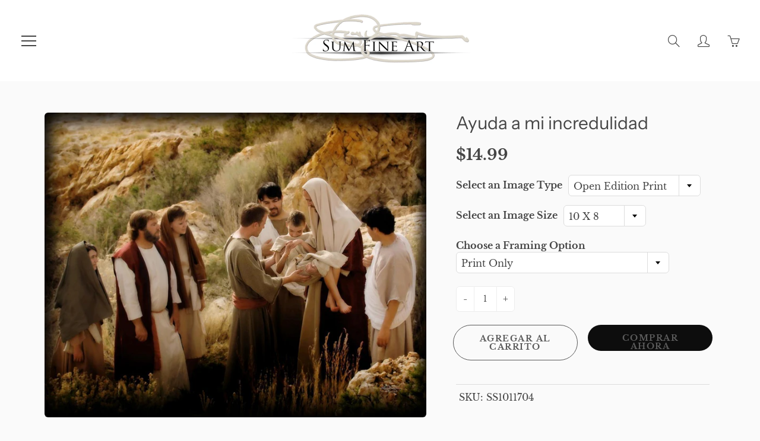

--- FILE ---
content_type: text/html; charset=utf-8
request_url: https://sumfineart.com/es/products/help-thou-mine-unbelief-by-scott-sumner
body_size: 39000
content:
<!doctype html>
<!--[if IE 9]> <html class="ie9" lang="es"> <![endif]-->
<!--[if (gt IE 9)|!(IE)]><!--> <html lang="es"> <!--<![endif]-->
  <head>
    <!-- Basic page needs ================================================== -->
    <meta charset="utf-8">
    <meta name="viewport" content="width=device-width, height=device-height, initial-scale=1.0, maximum-scale=1.0">

    <!-- Title and description ================================================== -->
    <title>
      Ayuda a mi incredulidad &ndash; SumFineArt
    </title>

    

    <!-- Helpers ================================================== -->
    <meta property="og:site_name" content="SumFineArt">
<meta property="og:url" content="https://sumfineart.com/es/products/help-thou-mine-unbelief-by-scott-sumner">

  <meta property="og:type" content="product">
  <meta property="og:title" content="Ayuda a mi incredulidad">
  
    
 <meta property="og:image" content="http://sumfineart.com/cdn/shop/products/SS1011704_1200x1200.jpg?v=1702278414"><meta property="og:image" content="http://sumfineart.com/cdn/shop/products/SS1011704FBL_1200x1200.jpg?v=1702278414"><meta property="og:image" content="http://sumfineart.com/cdn/shop/products/SS1011704FBR_1200x1200.jpg?v=1702278414">
 <meta property="og:image:secure_url" content="https://sumfineart.com/cdn/shop/products/SS1011704_1200x1200.jpg?v=1702278414"><meta property="og:image:secure_url" content="https://sumfineart.com/cdn/shop/products/SS1011704FBL_1200x1200.jpg?v=1702278414"><meta property="og:image:secure_url" content="https://sumfineart.com/cdn/shop/products/SS1011704FBR_1200x1200.jpg?v=1702278414">
  
    
 <meta property="og:image" content="http://sumfineart.com/cdn/shop/products/SS1011704_1200x1200.jpg?v=1702278414"><meta property="og:image" content="http://sumfineart.com/cdn/shop/products/SS1011704FBL_1200x1200.jpg?v=1702278414"><meta property="og:image" content="http://sumfineart.com/cdn/shop/products/SS1011704FBR_1200x1200.jpg?v=1702278414">
 <meta property="og:image:secure_url" content="https://sumfineart.com/cdn/shop/products/SS1011704_1200x1200.jpg?v=1702278414"><meta property="og:image:secure_url" content="https://sumfineart.com/cdn/shop/products/SS1011704FBL_1200x1200.jpg?v=1702278414"><meta property="og:image:secure_url" content="https://sumfineart.com/cdn/shop/products/SS1011704FBR_1200x1200.jpg?v=1702278414">
  
    
 <meta property="og:image" content="http://sumfineart.com/cdn/shop/products/SS1011704_1200x1200.jpg?v=1702278414"><meta property="og:image" content="http://sumfineart.com/cdn/shop/products/SS1011704FBL_1200x1200.jpg?v=1702278414"><meta property="og:image" content="http://sumfineart.com/cdn/shop/products/SS1011704FBR_1200x1200.jpg?v=1702278414">
 <meta property="og:image:secure_url" content="https://sumfineart.com/cdn/shop/products/SS1011704_1200x1200.jpg?v=1702278414"><meta property="og:image:secure_url" content="https://sumfineart.com/cdn/shop/products/SS1011704FBL_1200x1200.jpg?v=1702278414"><meta property="og:image:secure_url" content="https://sumfineart.com/cdn/shop/products/SS1011704FBR_1200x1200.jpg?v=1702278414">
  
  <meta property="og:price:amount" content="8.75">
  <meta property="og:price:currency" content="USD">
  
  

  
  	<meta name="twitter:site" content="@shopify">
  
  <meta name="twitter:card" content="summary">
  
    <meta name="twitter:title" content="Ayuda a mi incredulidad">
    <meta name="twitter:description" content="">
    <meta name="twitter:image" content="https://sumfineart.com/cdn/shop/products/SS1011704_medium.jpg?v=1702278414">
    <meta name="twitter:image:width" content="240">
    <meta name="twitter:image:height" content="240">
    

    <link rel="canonical" href="https://sumfineart.com/es/products/help-thou-mine-unbelief-by-scott-sumner">
    <meta name="theme-color" content="#0d0d0d">
    
<style>

  @font-face {
  font-family: "Instrument Sans";
  font-weight: 400;
  font-style: normal;
  src: url("//sumfineart.com/cdn/fonts/instrument_sans/instrumentsans_n4.db86542ae5e1596dbdb28c279ae6c2086c4c5bfa.woff2") format("woff2"),
       url("//sumfineart.com/cdn/fonts/instrument_sans/instrumentsans_n4.510f1b081e58d08c30978f465518799851ef6d8b.woff") format("woff");
}

  @font-face {
  font-family: "Libre Baskerville";
  font-weight: 400;
  font-style: normal;
  src: url("//sumfineart.com/cdn/fonts/libre_baskerville/librebaskerville_n4.2ec9ee517e3ce28d5f1e6c6e75efd8a97e59c189.woff2") format("woff2"),
       url("//sumfineart.com/cdn/fonts/libre_baskerville/librebaskerville_n4.323789551b85098885c8eccedfb1bd8f25f56007.woff") format("woff");
}

  @font-face {
  font-family: "Libre Baskerville";
  font-weight: 700;
  font-style: normal;
  src: url("//sumfineart.com/cdn/fonts/libre_baskerville/librebaskerville_n7.eb83ab550f8363268d3cb412ad3d4776b2bc22b9.woff2") format("woff2"),
       url("//sumfineart.com/cdn/fonts/libre_baskerville/librebaskerville_n7.5bb0de4f2b64b2f68c7e0de8d18bc3455494f553.woff") format("woff");
}

  @font-face {
  font-family: "Libre Baskerville";
  font-weight: 400;
  font-style: italic;
  src: url("//sumfineart.com/cdn/fonts/libre_baskerville/librebaskerville_i4.9b1c62038123f2ff89e0d72891fc2421add48a40.woff2") format("woff2"),
       url("//sumfineart.com/cdn/fonts/libre_baskerville/librebaskerville_i4.d5032f0d77e668619cab9a3b6ff7c45700fd5f7c.woff") format("woff");
}

  @font-face {
  font-family: "Instrument Sans";
  font-weight: 700;
  font-style: normal;
  src: url("//sumfineart.com/cdn/fonts/instrument_sans/instrumentsans_n7.e4ad9032e203f9a0977786c356573ced65a7419a.woff2") format("woff2"),
       url("//sumfineart.com/cdn/fonts/instrument_sans/instrumentsans_n7.b9e40f166fb7639074ba34738101a9d2990bb41a.woff") format("woff");
}


  
  
  
  :root {
    --color-primary: rgb(13, 13, 13);
    --color-primary-rgb: 13, 13, 13;
    --color-primary-lighten-10: rgb(39, 39, 39);
    --color-primary-lighten-15: rgb(51, 51, 51);
    --color-primary-lighten-20: rgb(64, 64, 64);
    --color-primary-lighten-30: rgb(90, 90, 90);
    --color-primary-darken-10: rgb(0, 0, 0);
    --color-primary-darken-15: rgb(0, 0, 0);
    --color-primary-darken-20: rgb(0, 0, 0);
    --color-primary-darken-20-rgb: 0, 0, 0;
    --color-primary-darken-50: rgb(0, 0, 0);
    --color-primary-darken-50-rgb: 0, 0, 0;
    --color-primary-darken-70: rgb(0, 0, 0);
    --color-primary-darken-70-rgb: 0, 0, 0;
    --color-primary-darken-80: rgb(0, 0, 0);
    --color-header: rgb(69, 69, 69);
    --color-header-darken-15: rgb(31, 31, 31);
    --color-heading: rgb(69, 69, 69);
    --color-body: rgb(69, 69, 69);
    --color-alternative-headings: rgb(69, 69, 69);
    --color-alternative: rgb(69, 69, 69);
    --color-alternative-darken-15: rgb(31, 31, 31);
    --color-alternative-darken-25: rgb(5, 5, 5);
    --color-btn: rgb(92, 92, 92);
    --color-btn-darken-15: rgb(54, 54, 54);
    --color-footer: rgb(69, 69, 69);
    --color-footer-heading: rgb(69, 69, 69);
    --color-footer-link: rgb(69, 69, 69);
    --color-footer-link-darken-15: rgb(31, 31, 31);
    --color-price: rgb(69, 69, 69);
    --color-bg-nav: rgb(255, 255, 255);
    --color-bg-nav-darken-10: rgb(230, 230, 230);
    --color-bg-nav-darken-15: rgb(217, 217, 217);
    --color-bg-body: rgb(250, 250, 250);
    --color-bg-alternative: rgb(92, 92, 92);
    --color-bg-sale-label: rgb(252, 69, 0);
    --color-shadow-sale-label: rgba(176, 48, 0, 0.25);
    --color-bg-footer: rgb(255, 255, 255);
    --color-bg-footer-darken-10: rgb(230, 230, 230);

    --font-family: "Libre Baskerville", serif;
    --font-family-header: "Instrument Sans", sans-serif;
    --font-size: 16px;
    --font-size-header: 22px;
    --font-size-logo: 21px;
    --font-size-title-bar: 38px;
    --font-size-nav-header: 16px;
    --font-size-rte: 16px;
    --font-size-rte-header: 27px;
    --font-weight: 400;
    --font-weight-bolder: 700;
    --font-weight-header: 400;
    --font-weight-title-bar: normal;
    --font-weight-nav: 400;
    --font-weight-section-title: normal;
    --font-style: normal;
    --font-style-header: normal;

    --text-transform-title-bar: none;
    --text-transform-nav: none;
    --text-transform-section-title: uppercase;

    --opacity-overlay-page-header: 0.5;

    --height-product-image: 260px;

    --url-svg-check: url(//sumfineart.com/cdn/shop/t/16/assets/icon-check.svg?v=44035190528443430271611657177);
  }
</style>
<link href="//sumfineart.com/cdn/shop/t/16/assets/apps.css?v=105205638759803146001611657169" rel="stylesheet" type="text/css" media="all" />
    <link href="//sumfineart.com/cdn/shop/t/16/assets/styles.css?v=135256335033936023681612011708" rel="stylesheet" type="text/css" media="all" />

    <script src="//sumfineart.com/cdn/shop/t/16/assets/jquery.js?v=177851068496422246591611657178" type="text/javascript"></script>
    <!-- Header hook for plugins ================================================== -->
    <script>window.performance && window.performance.mark && window.performance.mark('shopify.content_for_header.start');</script><meta id="shopify-digital-wallet" name="shopify-digital-wallet" content="/32835829899/digital_wallets/dialog">
<meta name="shopify-checkout-api-token" content="dcfbf594064b81ac7361350e99bb7c0b">
<meta id="in-context-paypal-metadata" data-shop-id="32835829899" data-venmo-supported="true" data-environment="production" data-locale="es_ES" data-paypal-v4="true" data-currency="USD">
<link rel="alternate" hreflang="x-default" href="https://sumfineart.com/products/help-thou-mine-unbelief-by-scott-sumner">
<link rel="alternate" hreflang="en" href="https://sumfineart.com/products/help-thou-mine-unbelief-by-scott-sumner">
<link rel="alternate" hreflang="es" href="https://sumfineart.com/es/products/help-thou-mine-unbelief-by-scott-sumner">
<link rel="alternate" hreflang="fr" href="https://sumfineart.com/fr/products/help-thou-mine-unbelief-by-scott-sumner">
<link rel="alternate" hreflang="pt" href="https://sumfineart.com/pt/products/help-thou-mine-unbelief-by-scott-sumner">
<link rel="alternate" hreflang="pt-BR" href="https://sumfineart.com/pt-br/products/help-thou-mine-unbelief-by-scott-sumner">
<link rel="alternate" type="application/json+oembed" href="https://sumfineart.com/es/products/help-thou-mine-unbelief-by-scott-sumner.oembed">
<script async="async" src="/checkouts/internal/preloads.js?locale=es-US"></script>
<script id="shopify-features" type="application/json">{"accessToken":"dcfbf594064b81ac7361350e99bb7c0b","betas":["rich-media-storefront-analytics"],"domain":"sumfineart.com","predictiveSearch":true,"shopId":32835829899,"locale":"es"}</script>
<script>var Shopify = Shopify || {};
Shopify.shop = "sumfineart.myshopify.com";
Shopify.locale = "es";
Shopify.currency = {"active":"USD","rate":"1.0"};
Shopify.country = "US";
Shopify.theme = {"name":"Galleria2 (MHT-dev)","id":118404350119,"schema_name":"Galleria","schema_version":"2.4","theme_store_id":null,"role":"main"};
Shopify.theme.handle = "null";
Shopify.theme.style = {"id":null,"handle":null};
Shopify.cdnHost = "sumfineart.com/cdn";
Shopify.routes = Shopify.routes || {};
Shopify.routes.root = "/es/";</script>
<script type="module">!function(o){(o.Shopify=o.Shopify||{}).modules=!0}(window);</script>
<script>!function(o){function n(){var o=[];function n(){o.push(Array.prototype.slice.apply(arguments))}return n.q=o,n}var t=o.Shopify=o.Shopify||{};t.loadFeatures=n(),t.autoloadFeatures=n()}(window);</script>
<script id="shop-js-analytics" type="application/json">{"pageType":"product"}</script>
<script defer="defer" async type="module" src="//sumfineart.com/cdn/shopifycloud/shop-js/modules/v2/client.init-shop-cart-sync_BFpxDrjM.es.esm.js"></script>
<script defer="defer" async type="module" src="//sumfineart.com/cdn/shopifycloud/shop-js/modules/v2/chunk.common_CnP21gUX.esm.js"></script>
<script defer="defer" async type="module" src="//sumfineart.com/cdn/shopifycloud/shop-js/modules/v2/chunk.modal_D61HrJrg.esm.js"></script>
<script type="module">
  await import("//sumfineart.com/cdn/shopifycloud/shop-js/modules/v2/client.init-shop-cart-sync_BFpxDrjM.es.esm.js");
await import("//sumfineart.com/cdn/shopifycloud/shop-js/modules/v2/chunk.common_CnP21gUX.esm.js");
await import("//sumfineart.com/cdn/shopifycloud/shop-js/modules/v2/chunk.modal_D61HrJrg.esm.js");

  window.Shopify.SignInWithShop?.initShopCartSync?.({"fedCMEnabled":true,"windoidEnabled":true});

</script>
<script>(function() {
  var isLoaded = false;
  function asyncLoad() {
    if (isLoaded) return;
    isLoaded = true;
    var urls = ["\/\/cdn.shopify.com\/proxy\/14f4c04613b79720e1e2a9b7e03f8549d08578b33df4774ff73198b45fbee3de\/static.cdn.printful.com\/static\/js\/external\/shopify-product-customizer.js?v=0.28\u0026shop=sumfineart.myshopify.com\u0026sp-cache-control=cHVibGljLCBtYXgtYWdlPTkwMA","https:\/\/ecommerce-editor-connector.live.gelato.tech\/ecommerce-editor\/v1\/shopify.esm.js?c=95815ecc-49db-46e9-8b44-c3841b2695fe\u0026s=c5a2ba54-844b-4f16-ae8a-99dbe150358d\u0026shop=sumfineart.myshopify.com"];
    for (var i = 0; i < urls.length; i++) {
      var s = document.createElement('script');
      s.type = 'text/javascript';
      s.async = true;
      s.src = urls[i];
      var x = document.getElementsByTagName('script')[0];
      x.parentNode.insertBefore(s, x);
    }
  };
  if(window.attachEvent) {
    window.attachEvent('onload', asyncLoad);
  } else {
    window.addEventListener('load', asyncLoad, false);
  }
})();</script>
<script id="__st">var __st={"a":32835829899,"offset":-21600,"reqid":"ea433411-27a1-495e-bf14-f0981ce5676f-1769908182","pageurl":"sumfineart.com\/es\/products\/help-thou-mine-unbelief-by-scott-sumner","u":"0298914b8163","p":"product","rtyp":"product","rid":4533073051787};</script>
<script>window.ShopifyPaypalV4VisibilityTracking = true;</script>
<script id="captcha-bootstrap">!function(){'use strict';const t='contact',e='account',n='new_comment',o=[[t,t],['blogs',n],['comments',n],[t,'customer']],c=[[e,'customer_login'],[e,'guest_login'],[e,'recover_customer_password'],[e,'create_customer']],r=t=>t.map((([t,e])=>`form[action*='/${t}']:not([data-nocaptcha='true']) input[name='form_type'][value='${e}']`)).join(','),a=t=>()=>t?[...document.querySelectorAll(t)].map((t=>t.form)):[];function s(){const t=[...o],e=r(t);return a(e)}const i='password',u='form_key',d=['recaptcha-v3-token','g-recaptcha-response','h-captcha-response',i],f=()=>{try{return window.sessionStorage}catch{return}},m='__shopify_v',_=t=>t.elements[u];function p(t,e,n=!1){try{const o=window.sessionStorage,c=JSON.parse(o.getItem(e)),{data:r}=function(t){const{data:e,action:n}=t;return t[m]||n?{data:e,action:n}:{data:t,action:n}}(c);for(const[e,n]of Object.entries(r))t.elements[e]&&(t.elements[e].value=n);n&&o.removeItem(e)}catch(o){console.error('form repopulation failed',{error:o})}}const l='form_type',E='cptcha';function T(t){t.dataset[E]=!0}const w=window,h=w.document,L='Shopify',v='ce_forms',y='captcha';let A=!1;((t,e)=>{const n=(g='f06e6c50-85a8-45c8-87d0-21a2b65856fe',I='https://cdn.shopify.com/shopifycloud/storefront-forms-hcaptcha/ce_storefront_forms_captcha_hcaptcha.v1.5.2.iife.js',D={infoText:'Protegido por hCaptcha',privacyText:'Privacidad',termsText:'Términos'},(t,e,n)=>{const o=w[L][v],c=o.bindForm;if(c)return c(t,g,e,D).then(n);var r;o.q.push([[t,g,e,D],n]),r=I,A||(h.body.append(Object.assign(h.createElement('script'),{id:'captcha-provider',async:!0,src:r})),A=!0)});var g,I,D;w[L]=w[L]||{},w[L][v]=w[L][v]||{},w[L][v].q=[],w[L][y]=w[L][y]||{},w[L][y].protect=function(t,e){n(t,void 0,e),T(t)},Object.freeze(w[L][y]),function(t,e,n,w,h,L){const[v,y,A,g]=function(t,e,n){const i=e?o:[],u=t?c:[],d=[...i,...u],f=r(d),m=r(i),_=r(d.filter((([t,e])=>n.includes(e))));return[a(f),a(m),a(_),s()]}(w,h,L),I=t=>{const e=t.target;return e instanceof HTMLFormElement?e:e&&e.form},D=t=>v().includes(t);t.addEventListener('submit',(t=>{const e=I(t);if(!e)return;const n=D(e)&&!e.dataset.hcaptchaBound&&!e.dataset.recaptchaBound,o=_(e),c=g().includes(e)&&(!o||!o.value);(n||c)&&t.preventDefault(),c&&!n&&(function(t){try{if(!f())return;!function(t){const e=f();if(!e)return;const n=_(t);if(!n)return;const o=n.value;o&&e.removeItem(o)}(t);const e=Array.from(Array(32),(()=>Math.random().toString(36)[2])).join('');!function(t,e){_(t)||t.append(Object.assign(document.createElement('input'),{type:'hidden',name:u})),t.elements[u].value=e}(t,e),function(t,e){const n=f();if(!n)return;const o=[...t.querySelectorAll(`input[type='${i}']`)].map((({name:t})=>t)),c=[...d,...o],r={};for(const[a,s]of new FormData(t).entries())c.includes(a)||(r[a]=s);n.setItem(e,JSON.stringify({[m]:1,action:t.action,data:r}))}(t,e)}catch(e){console.error('failed to persist form',e)}}(e),e.submit())}));const S=(t,e)=>{t&&!t.dataset[E]&&(n(t,e.some((e=>e===t))),T(t))};for(const o of['focusin','change'])t.addEventListener(o,(t=>{const e=I(t);D(e)&&S(e,y())}));const B=e.get('form_key'),M=e.get(l),P=B&&M;t.addEventListener('DOMContentLoaded',(()=>{const t=y();if(P)for(const e of t)e.elements[l].value===M&&p(e,B);[...new Set([...A(),...v().filter((t=>'true'===t.dataset.shopifyCaptcha))])].forEach((e=>S(e,t)))}))}(h,new URLSearchParams(w.location.search),n,t,e,['guest_login'])})(!0,!0)}();</script>
<script integrity="sha256-4kQ18oKyAcykRKYeNunJcIwy7WH5gtpwJnB7kiuLZ1E=" data-source-attribution="shopify.loadfeatures" defer="defer" src="//sumfineart.com/cdn/shopifycloud/storefront/assets/storefront/load_feature-a0a9edcb.js" crossorigin="anonymous"></script>
<script data-source-attribution="shopify.dynamic_checkout.dynamic.init">var Shopify=Shopify||{};Shopify.PaymentButton=Shopify.PaymentButton||{isStorefrontPortableWallets:!0,init:function(){window.Shopify.PaymentButton.init=function(){};var t=document.createElement("script");t.src="https://sumfineart.com/cdn/shopifycloud/portable-wallets/latest/portable-wallets.es.js",t.type="module",document.head.appendChild(t)}};
</script>
<script data-source-attribution="shopify.dynamic_checkout.buyer_consent">
  function portableWalletsHideBuyerConsent(e){var t=document.getElementById("shopify-buyer-consent"),n=document.getElementById("shopify-subscription-policy-button");t&&n&&(t.classList.add("hidden"),t.setAttribute("aria-hidden","true"),n.removeEventListener("click",e))}function portableWalletsShowBuyerConsent(e){var t=document.getElementById("shopify-buyer-consent"),n=document.getElementById("shopify-subscription-policy-button");t&&n&&(t.classList.remove("hidden"),t.removeAttribute("aria-hidden"),n.addEventListener("click",e))}window.Shopify?.PaymentButton&&(window.Shopify.PaymentButton.hideBuyerConsent=portableWalletsHideBuyerConsent,window.Shopify.PaymentButton.showBuyerConsent=portableWalletsShowBuyerConsent);
</script>
<script>
  function portableWalletsCleanup(e){e&&e.src&&console.error("Failed to load portable wallets script "+e.src);var t=document.querySelectorAll("shopify-accelerated-checkout .shopify-payment-button__skeleton, shopify-accelerated-checkout-cart .wallet-cart-button__skeleton"),e=document.getElementById("shopify-buyer-consent");for(let e=0;e<t.length;e++)t[e].remove();e&&e.remove()}function portableWalletsNotLoadedAsModule(e){e instanceof ErrorEvent&&"string"==typeof e.message&&e.message.includes("import.meta")&&"string"==typeof e.filename&&e.filename.includes("portable-wallets")&&(window.removeEventListener("error",portableWalletsNotLoadedAsModule),window.Shopify.PaymentButton.failedToLoad=e,"loading"===document.readyState?document.addEventListener("DOMContentLoaded",window.Shopify.PaymentButton.init):window.Shopify.PaymentButton.init())}window.addEventListener("error",portableWalletsNotLoadedAsModule);
</script>

<script type="module" src="https://sumfineart.com/cdn/shopifycloud/portable-wallets/latest/portable-wallets.es.js" onError="portableWalletsCleanup(this)" crossorigin="anonymous"></script>
<script nomodule>
  document.addEventListener("DOMContentLoaded", portableWalletsCleanup);
</script>

<link id="shopify-accelerated-checkout-styles" rel="stylesheet" media="screen" href="https://sumfineart.com/cdn/shopifycloud/portable-wallets/latest/accelerated-checkout-backwards-compat.css" crossorigin="anonymous">
<style id="shopify-accelerated-checkout-cart">
        #shopify-buyer-consent {
  margin-top: 1em;
  display: inline-block;
  width: 100%;
}

#shopify-buyer-consent.hidden {
  display: none;
}

#shopify-subscription-policy-button {
  background: none;
  border: none;
  padding: 0;
  text-decoration: underline;
  font-size: inherit;
  cursor: pointer;
}

#shopify-subscription-policy-button::before {
  box-shadow: none;
}

      </style>

<script>window.performance && window.performance.mark && window.performance.mark('shopify.content_for_header.end');</script>

    <!--[if lt IE 9]>
		<script src="//html5shiv.googlecode.com/svn/trunk/html5.js" type="text/javascript"></script>
	<![endif]-->

     <!--[if (lte IE 9) ]><script src="//sumfineart.com/cdn/shop/t/16/assets/match-media.min.js?v=22265819453975888031611657180" type="text/javascript"></script><![endif]-->

  	


    <!-- Theme Global App JS ================================================== -->
    <script>
      window.themeInfo = {name: "Galleria"}
      var theme = {
        strings: {
          addToCart: "Agregar al carrito",
          soldOut: "Agotado",
          unavailable: "No disponible",
          showMore: "Ver más",
          showLess: "Mostrar menos"
        },
        moneyFormat: "${{amount}}"
      }
      function initScroll(sectionId) {

        document.addEventListener('shopify:section:select', fireOnSectionSelect);
        document.addEventListener('shopify:section:reorder', fireOnSectionSelect);

        window.addEventListener("load", fireOnLoad);


        function fireOnSectionSelect(e) {
          if(e.detail.sectionId === sectionId) {
            setScoll(e.detail.sectionId);
          }
        }

        function fireOnLoad() {
          setScoll(sectionId);
        }


        function setScoll(sectionId) {

          var current = document.getElementById("shopify-section-" + sectionId),
              scroller = document.getElementById("scroll-indicator-" + sectionId);


          if(current.previousElementSibling === null) {
            scroller.style.display = "block";
            scroller.onclick = function(e) {
              e.preventDefault();
              current.nextElementSibling.scrollIntoView({ behavior: 'smooth', block: 'start' });
            };
          }
        }
      }
    </script>

      <noscript>
        <style>
          .product-thumb-img-wrap img:nth-child(2),
          .swiper-slide img:nth-child(2),
          .blog_image_overlay img:nth-child(2),
          .blog-post img:nth-child(2){
            display:none !important;
          }
        </style>
      </noscript>

  <link href="https://monorail-edge.shopifysvc.com" rel="dns-prefetch">
<script>(function(){if ("sendBeacon" in navigator && "performance" in window) {try {var session_token_from_headers = performance.getEntriesByType('navigation')[0].serverTiming.find(x => x.name == '_s').description;} catch {var session_token_from_headers = undefined;}var session_cookie_matches = document.cookie.match(/_shopify_s=([^;]*)/);var session_token_from_cookie = session_cookie_matches && session_cookie_matches.length === 2 ? session_cookie_matches[1] : "";var session_token = session_token_from_headers || session_token_from_cookie || "";function handle_abandonment_event(e) {var entries = performance.getEntries().filter(function(entry) {return /monorail-edge.shopifysvc.com/.test(entry.name);});if (!window.abandonment_tracked && entries.length === 0) {window.abandonment_tracked = true;var currentMs = Date.now();var navigation_start = performance.timing.navigationStart;var payload = {shop_id: 32835829899,url: window.location.href,navigation_start,duration: currentMs - navigation_start,session_token,page_type: "product"};window.navigator.sendBeacon("https://monorail-edge.shopifysvc.com/v1/produce", JSON.stringify({schema_id: "online_store_buyer_site_abandonment/1.1",payload: payload,metadata: {event_created_at_ms: currentMs,event_sent_at_ms: currentMs}}));}}window.addEventListener('pagehide', handle_abandonment_event);}}());</script>
<script id="web-pixels-manager-setup">(function e(e,d,r,n,o){if(void 0===o&&(o={}),!Boolean(null===(a=null===(i=window.Shopify)||void 0===i?void 0:i.analytics)||void 0===a?void 0:a.replayQueue)){var i,a;window.Shopify=window.Shopify||{};var t=window.Shopify;t.analytics=t.analytics||{};var s=t.analytics;s.replayQueue=[],s.publish=function(e,d,r){return s.replayQueue.push([e,d,r]),!0};try{self.performance.mark("wpm:start")}catch(e){}var l=function(){var e={modern:/Edge?\/(1{2}[4-9]|1[2-9]\d|[2-9]\d{2}|\d{4,})\.\d+(\.\d+|)|Firefox\/(1{2}[4-9]|1[2-9]\d|[2-9]\d{2}|\d{4,})\.\d+(\.\d+|)|Chrom(ium|e)\/(9{2}|\d{3,})\.\d+(\.\d+|)|(Maci|X1{2}).+ Version\/(15\.\d+|(1[6-9]|[2-9]\d|\d{3,})\.\d+)([,.]\d+|)( \(\w+\)|)( Mobile\/\w+|) Safari\/|Chrome.+OPR\/(9{2}|\d{3,})\.\d+\.\d+|(CPU[ +]OS|iPhone[ +]OS|CPU[ +]iPhone|CPU IPhone OS|CPU iPad OS)[ +]+(15[._]\d+|(1[6-9]|[2-9]\d|\d{3,})[._]\d+)([._]\d+|)|Android:?[ /-](13[3-9]|1[4-9]\d|[2-9]\d{2}|\d{4,})(\.\d+|)(\.\d+|)|Android.+Firefox\/(13[5-9]|1[4-9]\d|[2-9]\d{2}|\d{4,})\.\d+(\.\d+|)|Android.+Chrom(ium|e)\/(13[3-9]|1[4-9]\d|[2-9]\d{2}|\d{4,})\.\d+(\.\d+|)|SamsungBrowser\/([2-9]\d|\d{3,})\.\d+/,legacy:/Edge?\/(1[6-9]|[2-9]\d|\d{3,})\.\d+(\.\d+|)|Firefox\/(5[4-9]|[6-9]\d|\d{3,})\.\d+(\.\d+|)|Chrom(ium|e)\/(5[1-9]|[6-9]\d|\d{3,})\.\d+(\.\d+|)([\d.]+$|.*Safari\/(?![\d.]+ Edge\/[\d.]+$))|(Maci|X1{2}).+ Version\/(10\.\d+|(1[1-9]|[2-9]\d|\d{3,})\.\d+)([,.]\d+|)( \(\w+\)|)( Mobile\/\w+|) Safari\/|Chrome.+OPR\/(3[89]|[4-9]\d|\d{3,})\.\d+\.\d+|(CPU[ +]OS|iPhone[ +]OS|CPU[ +]iPhone|CPU IPhone OS|CPU iPad OS)[ +]+(10[._]\d+|(1[1-9]|[2-9]\d|\d{3,})[._]\d+)([._]\d+|)|Android:?[ /-](13[3-9]|1[4-9]\d|[2-9]\d{2}|\d{4,})(\.\d+|)(\.\d+|)|Mobile Safari.+OPR\/([89]\d|\d{3,})\.\d+\.\d+|Android.+Firefox\/(13[5-9]|1[4-9]\d|[2-9]\d{2}|\d{4,})\.\d+(\.\d+|)|Android.+Chrom(ium|e)\/(13[3-9]|1[4-9]\d|[2-9]\d{2}|\d{4,})\.\d+(\.\d+|)|Android.+(UC? ?Browser|UCWEB|U3)[ /]?(15\.([5-9]|\d{2,})|(1[6-9]|[2-9]\d|\d{3,})\.\d+)\.\d+|SamsungBrowser\/(5\.\d+|([6-9]|\d{2,})\.\d+)|Android.+MQ{2}Browser\/(14(\.(9|\d{2,})|)|(1[5-9]|[2-9]\d|\d{3,})(\.\d+|))(\.\d+|)|K[Aa][Ii]OS\/(3\.\d+|([4-9]|\d{2,})\.\d+)(\.\d+|)/},d=e.modern,r=e.legacy,n=navigator.userAgent;return n.match(d)?"modern":n.match(r)?"legacy":"unknown"}(),u="modern"===l?"modern":"legacy",c=(null!=n?n:{modern:"",legacy:""})[u],f=function(e){return[e.baseUrl,"/wpm","/b",e.hashVersion,"modern"===e.buildTarget?"m":"l",".js"].join("")}({baseUrl:d,hashVersion:r,buildTarget:u}),m=function(e){var d=e.version,r=e.bundleTarget,n=e.surface,o=e.pageUrl,i=e.monorailEndpoint;return{emit:function(e){var a=e.status,t=e.errorMsg,s=(new Date).getTime(),l=JSON.stringify({metadata:{event_sent_at_ms:s},events:[{schema_id:"web_pixels_manager_load/3.1",payload:{version:d,bundle_target:r,page_url:o,status:a,surface:n,error_msg:t},metadata:{event_created_at_ms:s}}]});if(!i)return console&&console.warn&&console.warn("[Web Pixels Manager] No Monorail endpoint provided, skipping logging."),!1;try{return self.navigator.sendBeacon.bind(self.navigator)(i,l)}catch(e){}var u=new XMLHttpRequest;try{return u.open("POST",i,!0),u.setRequestHeader("Content-Type","text/plain"),u.send(l),!0}catch(e){return console&&console.warn&&console.warn("[Web Pixels Manager] Got an unhandled error while logging to Monorail."),!1}}}}({version:r,bundleTarget:l,surface:e.surface,pageUrl:self.location.href,monorailEndpoint:e.monorailEndpoint});try{o.browserTarget=l,function(e){var d=e.src,r=e.async,n=void 0===r||r,o=e.onload,i=e.onerror,a=e.sri,t=e.scriptDataAttributes,s=void 0===t?{}:t,l=document.createElement("script"),u=document.querySelector("head"),c=document.querySelector("body");if(l.async=n,l.src=d,a&&(l.integrity=a,l.crossOrigin="anonymous"),s)for(var f in s)if(Object.prototype.hasOwnProperty.call(s,f))try{l.dataset[f]=s[f]}catch(e){}if(o&&l.addEventListener("load",o),i&&l.addEventListener("error",i),u)u.appendChild(l);else{if(!c)throw new Error("Did not find a head or body element to append the script");c.appendChild(l)}}({src:f,async:!0,onload:function(){if(!function(){var e,d;return Boolean(null===(d=null===(e=window.Shopify)||void 0===e?void 0:e.analytics)||void 0===d?void 0:d.initialized)}()){var d=window.webPixelsManager.init(e)||void 0;if(d){var r=window.Shopify.analytics;r.replayQueue.forEach((function(e){var r=e[0],n=e[1],o=e[2];d.publishCustomEvent(r,n,o)})),r.replayQueue=[],r.publish=d.publishCustomEvent,r.visitor=d.visitor,r.initialized=!0}}},onerror:function(){return m.emit({status:"failed",errorMsg:"".concat(f," has failed to load")})},sri:function(e){var d=/^sha384-[A-Za-z0-9+/=]+$/;return"string"==typeof e&&d.test(e)}(c)?c:"",scriptDataAttributes:o}),m.emit({status:"loading"})}catch(e){m.emit({status:"failed",errorMsg:(null==e?void 0:e.message)||"Unknown error"})}}})({shopId: 32835829899,storefrontBaseUrl: "https://sumfineart.com",extensionsBaseUrl: "https://extensions.shopifycdn.com/cdn/shopifycloud/web-pixels-manager",monorailEndpoint: "https://monorail-edge.shopifysvc.com/unstable/produce_batch",surface: "storefront-renderer",enabledBetaFlags: ["2dca8a86"],webPixelsConfigList: [{"id":"shopify-app-pixel","configuration":"{}","eventPayloadVersion":"v1","runtimeContext":"STRICT","scriptVersion":"0450","apiClientId":"shopify-pixel","type":"APP","privacyPurposes":["ANALYTICS","MARKETING"]},{"id":"shopify-custom-pixel","eventPayloadVersion":"v1","runtimeContext":"LAX","scriptVersion":"0450","apiClientId":"shopify-pixel","type":"CUSTOM","privacyPurposes":["ANALYTICS","MARKETING"]}],isMerchantRequest: false,initData: {"shop":{"name":"SumFineArt","paymentSettings":{"currencyCode":"USD"},"myshopifyDomain":"sumfineart.myshopify.com","countryCode":"US","storefrontUrl":"https:\/\/sumfineart.com\/es"},"customer":null,"cart":null,"checkout":null,"productVariants":[{"price":{"amount":14.99,"currencyCode":"USD"},"product":{"title":"Ayuda a mi incredulidad","vendor":"Havenlight Publishing","id":"4533073051787","untranslatedTitle":"Ayuda a mi incredulidad","url":"\/es\/products\/help-thou-mine-unbelief-by-scott-sumner","type":"Art"},"id":"32245509685387","image":{"src":"\/\/sumfineart.com\/cdn\/shop\/products\/SS1011704.jpg?v=1702278414"},"sku":"SS1011704","title":"Open Edition Print \/ 10 X 8 \/ Print Only","untranslatedTitle":"Open Edition Print \/ 10 X 8 \/ Print Only"},{"price":{"amount":59.99,"currencyCode":"USD"},"product":{"title":"Ayuda a mi incredulidad","vendor":"Havenlight Publishing","id":"4533073051787","untranslatedTitle":"Ayuda a mi incredulidad","url":"\/es\/products\/help-thou-mine-unbelief-by-scott-sumner","type":"Art"},"id":"39559787511975","image":{"src":"\/\/sumfineart.com\/cdn\/shop\/products\/SS1011704FBL.jpg?v=1702278414"},"sku":"SS1011704FBL","title":"Open Edition Print \/ 10 X 8 \/ Black 14 3\/4 X 12 3\/4","untranslatedTitle":"Open Edition Print \/ 10 X 8 \/ Black 14 3\/4 X 12 3\/4"},{"price":{"amount":59.99,"currencyCode":"USD"},"product":{"title":"Ayuda a mi incredulidad","vendor":"Havenlight Publishing","id":"4533073051787","untranslatedTitle":"Ayuda a mi incredulidad","url":"\/es\/products\/help-thou-mine-unbelief-by-scott-sumner","type":"Art"},"id":"39559787544743","image":{"src":"\/\/sumfineart.com\/cdn\/shop\/products\/SS1011704FBR.jpg?v=1702278414"},"sku":"SS1011704FBR","title":"Open Edition Print \/ 10 X 8 \/ Brown 14 3\/4 X 12 3\/4","untranslatedTitle":"Open Edition Print \/ 10 X 8 \/ Brown 14 3\/4 X 12 3\/4"},{"price":{"amount":59.99,"currencyCode":"USD"},"product":{"title":"Ayuda a mi incredulidad","vendor":"Havenlight Publishing","id":"4533073051787","untranslatedTitle":"Ayuda a mi incredulidad","url":"\/es\/products\/help-thou-mine-unbelief-by-scott-sumner","type":"Art"},"id":"39559787577511","image":{"src":"\/\/sumfineart.com\/cdn\/shop\/products\/SS1011704FGO.jpg?v=1702278414"},"sku":"SS1011704FGO","title":"Open Edition Print \/ 10 X 8 \/ Gold 14 3\/4 X 12 3\/4","untranslatedTitle":"Open Edition Print \/ 10 X 8 \/ Gold 14 3\/4 X 12 3\/4"},{"price":{"amount":59.99,"currencyCode":"USD"},"product":{"title":"Ayuda a mi incredulidad","vendor":"Havenlight Publishing","id":"4533073051787","untranslatedTitle":"Ayuda a mi incredulidad","url":"\/es\/products\/help-thou-mine-unbelief-by-scott-sumner","type":"Art"},"id":"39559787610279","image":{"src":"\/\/sumfineart.com\/cdn\/shop\/products\/SS1011704FGR.jpg?v=1702278414"},"sku":"SS1011704FGR","title":"Open Edition Print \/ 10 X 8 \/ Gray 14 3\/4 X 12 3\/4","untranslatedTitle":"Open Edition Print \/ 10 X 8 \/ Gray 14 3\/4 X 12 3\/4"},{"price":{"amount":59.99,"currencyCode":"USD"},"product":{"title":"Ayuda a mi incredulidad","vendor":"Havenlight Publishing","id":"4533073051787","untranslatedTitle":"Ayuda a mi incredulidad","url":"\/es\/products\/help-thou-mine-unbelief-by-scott-sumner","type":"Art"},"id":"39559787643047","image":{"src":"\/\/sumfineart.com\/cdn\/shop\/products\/SS1011704FIV.jpg?v=1702278414"},"sku":"SS1011704FIV","title":"Open Edition Print \/ 10 X 8 \/ Ivory 15 1\/2 X 13 1\/2","untranslatedTitle":"Open Edition Print \/ 10 X 8 \/ Ivory 15 1\/2 X 13 1\/2"},{"price":{"amount":59.99,"currencyCode":"USD"},"product":{"title":"Ayuda a mi incredulidad","vendor":"Havenlight Publishing","id":"4533073051787","untranslatedTitle":"Ayuda a mi incredulidad","url":"\/es\/products\/help-thou-mine-unbelief-by-scott-sumner","type":"Art"},"id":"43662663254183","image":{"src":"\/\/sumfineart.com\/cdn\/shop\/products\/SS1011704FMG.jpg?v=1702278414"},"sku":"SS1011704FMG","title":"Open Edition Print \/ 10 X 8 \/ Matte Gold 11 3\/4 X 9 3\/4","untranslatedTitle":"Open Edition Print \/ 10 X 8 \/ Matte Gold 11 3\/4 X 9 3\/4"},{"price":{"amount":59.99,"currencyCode":"USD"},"product":{"title":"Ayuda a mi incredulidad","vendor":"Havenlight Publishing","id":"4533073051787","untranslatedTitle":"Ayuda a mi incredulidad","url":"\/es\/products\/help-thou-mine-unbelief-by-scott-sumner","type":"Art"},"id":"39559787675815","image":{"src":"\/\/sumfineart.com\/cdn\/shop\/products\/SS1011704FSI.jpg?v=1702278414"},"sku":"SS1011704FSI","title":"Open Edition Print \/ 10 X 8 \/ Silver 14 1\/4 X 12 1\/4","untranslatedTitle":"Open Edition Print \/ 10 X 8 \/ Silver 14 1\/4 X 12 1\/4"},{"price":{"amount":59.99,"currencyCode":"USD"},"product":{"title":"Ayuda a mi incredulidad","vendor":"Havenlight Publishing","id":"4533073051787","untranslatedTitle":"Ayuda a mi incredulidad","url":"\/es\/products\/help-thou-mine-unbelief-by-scott-sumner","type":"Art"},"id":"39559787708583","image":{"src":"\/\/sumfineart.com\/cdn\/shop\/products\/SS1011704FWH.jpg?v=1702278414"},"sku":"SS1011704FWH","title":"Open Edition Print \/ 10 X 8 \/ White 14 1\/4 X 12 1\/4","untranslatedTitle":"Open Edition Print \/ 10 X 8 \/ White 14 1\/4 X 12 1\/4"},{"price":{"amount":29.99,"currencyCode":"USD"},"product":{"title":"Ayuda a mi incredulidad","vendor":"Havenlight Publishing","id":"4533073051787","untranslatedTitle":"Ayuda a mi incredulidad","url":"\/es\/products\/help-thou-mine-unbelief-by-scott-sumner","type":"Art"},"id":"32245509947531","image":{"src":"\/\/sumfineart.com\/cdn\/shop\/products\/SS1011705.jpg?v=1702278414"},"sku":"SS1011705","title":"Open Edition Print \/ 14 X 11 \/ Print Only","untranslatedTitle":"Open Edition Print \/ 14 X 11 \/ Print Only"},{"price":{"amount":99.99,"currencyCode":"USD"},"product":{"title":"Ayuda a mi incredulidad","vendor":"Havenlight Publishing","id":"4533073051787","untranslatedTitle":"Ayuda a mi incredulidad","url":"\/es\/products\/help-thou-mine-unbelief-by-scott-sumner","type":"Art"},"id":"39559787741351","image":{"src":"\/\/sumfineart.com\/cdn\/shop\/products\/SS1011705FBL.jpg?v=1702278414"},"sku":"SS1011705FBL","title":"Open Edition Print \/ 14 X 11 \/ Black 18 3\/4 X 15 3\/4","untranslatedTitle":"Open Edition Print \/ 14 X 11 \/ Black 18 3\/4 X 15 3\/4"},{"price":{"amount":99.99,"currencyCode":"USD"},"product":{"title":"Ayuda a mi incredulidad","vendor":"Havenlight Publishing","id":"4533073051787","untranslatedTitle":"Ayuda a mi incredulidad","url":"\/es\/products\/help-thou-mine-unbelief-by-scott-sumner","type":"Art"},"id":"39559787774119","image":{"src":"\/\/sumfineart.com\/cdn\/shop\/products\/SS1011705FBR.jpg?v=1702278414"},"sku":"SS1011705FBR","title":"Open Edition Print \/ 14 X 11 \/ Brown 18 3\/4 X 15 3\/4","untranslatedTitle":"Open Edition Print \/ 14 X 11 \/ Brown 18 3\/4 X 15 3\/4"},{"price":{"amount":99.99,"currencyCode":"USD"},"product":{"title":"Ayuda a mi incredulidad","vendor":"Havenlight Publishing","id":"4533073051787","untranslatedTitle":"Ayuda a mi incredulidad","url":"\/es\/products\/help-thou-mine-unbelief-by-scott-sumner","type":"Art"},"id":"39559787806887","image":{"src":"\/\/sumfineart.com\/cdn\/shop\/products\/SS1011705FGO.jpg?v=1702278414"},"sku":"SS1011705FGO","title":"Open Edition Print \/ 14 X 11 \/ Gold 18 3\/4 X 15 3\/4","untranslatedTitle":"Open Edition Print \/ 14 X 11 \/ Gold 18 3\/4 X 15 3\/4"},{"price":{"amount":99.99,"currencyCode":"USD"},"product":{"title":"Ayuda a mi incredulidad","vendor":"Havenlight Publishing","id":"4533073051787","untranslatedTitle":"Ayuda a mi incredulidad","url":"\/es\/products\/help-thou-mine-unbelief-by-scott-sumner","type":"Art"},"id":"39559787839655","image":{"src":"\/\/sumfineart.com\/cdn\/shop\/products\/SS1011705FGR.jpg?v=1702278414"},"sku":"SS1011705FGR","title":"Open Edition Print \/ 14 X 11 \/ Gray 18 3\/4 X 15 3\/4","untranslatedTitle":"Open Edition Print \/ 14 X 11 \/ Gray 18 3\/4 X 15 3\/4"},{"price":{"amount":99.99,"currencyCode":"USD"},"product":{"title":"Ayuda a mi incredulidad","vendor":"Havenlight Publishing","id":"4533073051787","untranslatedTitle":"Ayuda a mi incredulidad","url":"\/es\/products\/help-thou-mine-unbelief-by-scott-sumner","type":"Art"},"id":"39559787872423","image":{"src":"\/\/sumfineart.com\/cdn\/shop\/products\/SS1011705FIV.jpg?v=1702278414"},"sku":"SS1011705FIV","title":"Open Edition Print \/ 14 X 11 \/ Ivory 19 1\/2 X 16 1\/2","untranslatedTitle":"Open Edition Print \/ 14 X 11 \/ Ivory 19 1\/2 X 16 1\/2"},{"price":{"amount":99.99,"currencyCode":"USD"},"product":{"title":"Ayuda a mi incredulidad","vendor":"Havenlight Publishing","id":"4533073051787","untranslatedTitle":"Ayuda a mi incredulidad","url":"\/es\/products\/help-thou-mine-unbelief-by-scott-sumner","type":"Art"},"id":"43662663286951","image":{"src":"\/\/sumfineart.com\/cdn\/shop\/products\/SS1011705FMG.jpg?v=1702278414"},"sku":"SS1011705FMG","title":"Open Edition Print \/ 14 X 11 \/ Matte Gold 15 3\/4 X 12 3\/4","untranslatedTitle":"Open Edition Print \/ 14 X 11 \/ Matte Gold 15 3\/4 X 12 3\/4"},{"price":{"amount":99.99,"currencyCode":"USD"},"product":{"title":"Ayuda a mi incredulidad","vendor":"Havenlight Publishing","id":"4533073051787","untranslatedTitle":"Ayuda a mi incredulidad","url":"\/es\/products\/help-thou-mine-unbelief-by-scott-sumner","type":"Art"},"id":"39559787905191","image":{"src":"\/\/sumfineart.com\/cdn\/shop\/products\/SS1011705FSI.jpg?v=1702278414"},"sku":"SS1011705FSI","title":"Open Edition Print \/ 14 X 11 \/ Silver 18 1\/4 X 15 1\/4","untranslatedTitle":"Open Edition Print \/ 14 X 11 \/ Silver 18 1\/4 X 15 1\/4"},{"price":{"amount":99.99,"currencyCode":"USD"},"product":{"title":"Ayuda a mi incredulidad","vendor":"Havenlight Publishing","id":"4533073051787","untranslatedTitle":"Ayuda a mi incredulidad","url":"\/es\/products\/help-thou-mine-unbelief-by-scott-sumner","type":"Art"},"id":"39559787937959","image":{"src":"\/\/sumfineart.com\/cdn\/shop\/products\/SS1011705FWH.jpg?v=1702278414"},"sku":"SS1011705FWH","title":"Open Edition Print \/ 14 X 11 \/ White 18 1\/4 X 15 1\/4","untranslatedTitle":"Open Edition Print \/ 14 X 11 \/ White 18 1\/4 X 15 1\/4"},{"price":{"amount":118.8,"currencyCode":"USD"},"product":{"title":"Ayuda a mi incredulidad","vendor":"Havenlight Publishing","id":"4533073051787","untranslatedTitle":"Ayuda a mi incredulidad","url":"\/es\/products\/help-thou-mine-unbelief-by-scott-sumner","type":"Art"},"id":"39559787970727","image":{"src":"\/\/sumfineart.com\/cdn\/shop\/products\/SS1011707.jpg?v=1702278414"},"sku":"SS1011707","title":"Open Edition Canvas \/ 18 X 12 \/ Rolled Canvas in Tube","untranslatedTitle":"Open Edition Canvas \/ 18 X 12 \/ Rolled Canvas in Tube"},{"price":{"amount":249.99,"currencyCode":"USD"},"product":{"title":"Ayuda a mi incredulidad","vendor":"Havenlight Publishing","id":"4533073051787","untranslatedTitle":"Ayuda a mi incredulidad","url":"\/es\/products\/help-thou-mine-unbelief-by-scott-sumner","type":"Art"},"id":"39559788003495","image":{"src":"\/\/sumfineart.com\/cdn\/shop\/products\/SS1011707FBL.jpg?v=1702278414"},"sku":"SS1011707FBL","title":"Open Edition Canvas \/ 18 X 12 \/ Black 24 1\/2 X 18 1\/2","untranslatedTitle":"Open Edition Canvas \/ 18 X 12 \/ Black 24 1\/2 X 18 1\/2"},{"price":{"amount":249.99,"currencyCode":"USD"},"product":{"title":"Ayuda a mi incredulidad","vendor":"Havenlight Publishing","id":"4533073051787","untranslatedTitle":"Ayuda a mi incredulidad","url":"\/es\/products\/help-thou-mine-unbelief-by-scott-sumner","type":"Art"},"id":"41991821099175","image":{"src":"\/\/sumfineart.com\/cdn\/shop\/products\/SS1011707FBR_49de92b2-8c7d-46ce-8db5-800def325514.jpg?v=1702278414"},"sku":"SS1011707FBR","title":"Open Edition Canvas \/ 18 X 12 \/ Brown 25 3\/4 X 19 3\/4","untranslatedTitle":"Open Edition Canvas \/ 18 X 12 \/ Brown 25 3\/4 X 19 3\/4"},{"price":{"amount":249.99,"currencyCode":"USD"},"product":{"title":"Ayuda a mi incredulidad","vendor":"Havenlight Publishing","id":"4533073051787","untranslatedTitle":"Ayuda a mi incredulidad","url":"\/es\/products\/help-thou-mine-unbelief-by-scott-sumner","type":"Art"},"id":"39559788036263","image":{"src":"\/\/sumfineart.com\/cdn\/shop\/products\/SS1011707FGO.jpg?v=1702278414"},"sku":"SS1011707FGO","title":"Open Edition Canvas \/ 18 X 12 \/ Gold 23 3\/4 X 17 3\/4","untranslatedTitle":"Open Edition Canvas \/ 18 X 12 \/ Gold 23 3\/4 X 17 3\/4"},{"price":{"amount":249.99,"currencyCode":"USD"},"product":{"title":"Ayuda a mi incredulidad","vendor":"Havenlight Publishing","id":"4533073051787","untranslatedTitle":"Ayuda a mi incredulidad","url":"\/es\/products\/help-thou-mine-unbelief-by-scott-sumner","type":"Art"},"id":"39559788069031","image":{"src":"\/\/sumfineart.com\/cdn\/shop\/products\/SS1011707FGR.jpg?v=1702278414"},"sku":"SS1011707FGR","title":"Open Edition Canvas \/ 18 X 12 \/ Gray 23 3\/4 X 17 3\/4","untranslatedTitle":"Open Edition Canvas \/ 18 X 12 \/ Gray 23 3\/4 X 17 3\/4"},{"price":{"amount":249.99,"currencyCode":"USD"},"product":{"title":"Ayuda a mi incredulidad","vendor":"Havenlight Publishing","id":"4533073051787","untranslatedTitle":"Ayuda a mi incredulidad","url":"\/es\/products\/help-thou-mine-unbelief-by-scott-sumner","type":"Art"},"id":"39559788101799","image":{"src":"\/\/sumfineart.com\/cdn\/shop\/products\/SS1011707FIV.jpg?v=1702278414"},"sku":"SS1011707FIV","title":"Open Edition Canvas \/ 18 X 12 \/ Ivory 24 1\/2 X 18 1\/2","untranslatedTitle":"Open Edition Canvas \/ 18 X 12 \/ Ivory 24 1\/2 X 18 1\/2"},{"price":{"amount":199.99,"currencyCode":"USD"},"product":{"title":"Ayuda a mi incredulidad","vendor":"Havenlight Publishing","id":"4533073051787","untranslatedTitle":"Ayuda a mi incredulidad","url":"\/es\/products\/help-thou-mine-unbelief-by-scott-sumner","type":"Art"},"id":"43662663319719","image":{"src":"\/\/sumfineart.com\/cdn\/shop\/products\/SS1011707FMG.jpg?v=1702278414"},"sku":"SS1011707FMG","title":"Open Edition Canvas \/ 18 X 12 \/ Matte Gold 19 3\/4 X 13 3\/4","untranslatedTitle":"Open Edition Canvas \/ 18 X 12 \/ Matte Gold 19 3\/4 X 13 3\/4"},{"price":{"amount":199.99,"currencyCode":"USD"},"product":{"title":"Ayuda a mi incredulidad","vendor":"Havenlight Publishing","id":"4533073051787","untranslatedTitle":"Ayuda a mi incredulidad","url":"\/es\/products\/help-thou-mine-unbelief-by-scott-sumner","type":"Art"},"id":"39559788134567","image":{"src":"\/\/sumfineart.com\/cdn\/shop\/products\/SS1011707FSI.jpg?v=1702278415"},"sku":"SS1011707FSI","title":"Open Edition Canvas \/ 18 X 12 \/ Silver 22 3\/4 X 16 3\/4","untranslatedTitle":"Open Edition Canvas \/ 18 X 12 \/ Silver 22 3\/4 X 16 3\/4"},{"price":{"amount":249.99,"currencyCode":"USD"},"product":{"title":"Ayuda a mi incredulidad","vendor":"Havenlight Publishing","id":"4533073051787","untranslatedTitle":"Ayuda a mi incredulidad","url":"\/es\/products\/help-thou-mine-unbelief-by-scott-sumner","type":"Art"},"id":"39559788167335","image":{"src":"\/\/sumfineart.com\/cdn\/shop\/products\/SS1011707FWH.jpg?v=1702278415"},"sku":"SS1011707FWH","title":"Open Edition Canvas \/ 18 X 12 \/ White 23 3\/4 X 17 3\/4","untranslatedTitle":"Open Edition Canvas \/ 18 X 12 \/ White 23 3\/4 X 17 3\/4"},{"price":{"amount":64.0,"currencyCode":"USD"},"product":{"title":"Ayuda a mi incredulidad","vendor":"Havenlight Publishing","id":"4533073051787","untranslatedTitle":"Ayuda a mi incredulidad","url":"\/es\/products\/help-thou-mine-unbelief-by-scott-sumner","type":"Art"},"id":"32245510439051","image":{"src":"\/\/sumfineart.com\/cdn\/shop\/products\/SS1011706.jpg?v=1702278415"},"sku":"SS1011706","title":"Open Edition Print \/ 20 X 16 \/ Print Only","untranslatedTitle":"Open Edition Print \/ 20 X 16 \/ Print Only"},{"price":{"amount":199.99,"currencyCode":"USD"},"product":{"title":"Ayuda a mi incredulidad","vendor":"Havenlight Publishing","id":"4533073051787","untranslatedTitle":"Ayuda a mi incredulidad","url":"\/es\/products\/help-thou-mine-unbelief-by-scott-sumner","type":"Art"},"id":"39559788200103","image":{"src":"\/\/sumfineart.com\/cdn\/shop\/products\/SS1011706FBL.jpg?v=1702278415"},"sku":"SS1011706FBL","title":"Open Edition Print \/ 20 X 16 \/ Black 26 1\/2 X 22 1\/2","untranslatedTitle":"Open Edition Print \/ 20 X 16 \/ Black 26 1\/2 X 22 1\/2"},{"price":{"amount":249.99,"currencyCode":"USD"},"product":{"title":"Ayuda a mi incredulidad","vendor":"Havenlight Publishing","id":"4533073051787","untranslatedTitle":"Ayuda a mi incredulidad","url":"\/es\/products\/help-thou-mine-unbelief-by-scott-sumner","type":"Art"},"id":"41991821131943","image":{"src":"\/\/sumfineart.com\/cdn\/shop\/products\/SS1011706FBR_d649e225-98ad-4de7-9248-1fdd0b28e511.jpg?v=1702278415"},"sku":"SS1011706FBR","title":"Open Edition Print \/ 20 X 16 \/ Brown 27 3\/4 X 23 3\/4","untranslatedTitle":"Open Edition Print \/ 20 X 16 \/ Brown 27 3\/4 X 23 3\/4"},{"price":{"amount":199.99,"currencyCode":"USD"},"product":{"title":"Ayuda a mi incredulidad","vendor":"Havenlight Publishing","id":"4533073051787","untranslatedTitle":"Ayuda a mi incredulidad","url":"\/es\/products\/help-thou-mine-unbelief-by-scott-sumner","type":"Art"},"id":"43662663352487","image":{"src":"\/\/sumfineart.com\/cdn\/shop\/products\/SS1011706FBRNZ.jpg?v=1702278415"},"sku":"SS1011706FBRNZ","title":"Open Edition Print \/ 20 X 16 \/ Bronze Frame 27 3\/4 X 23 3\/4","untranslatedTitle":"Open Edition Print \/ 20 X 16 \/ Bronze Frame 27 3\/4 X 23 3\/4"},{"price":{"amount":199.99,"currencyCode":"USD"},"product":{"title":"Ayuda a mi incredulidad","vendor":"Havenlight Publishing","id":"4533073051787","untranslatedTitle":"Ayuda a mi incredulidad","url":"\/es\/products\/help-thou-mine-unbelief-by-scott-sumner","type":"Art"},"id":"39559788232871","image":{"src":"\/\/sumfineart.com\/cdn\/shop\/products\/SS1011706FGO.jpg?v=1702278415"},"sku":"SS1011706FGO","title":"Open Edition Print \/ 20 X 16 \/ Gold 25 3\/4 X 21 3\/4","untranslatedTitle":"Open Edition Print \/ 20 X 16 \/ Gold 25 3\/4 X 21 3\/4"},{"price":{"amount":199.99,"currencyCode":"USD"},"product":{"title":"Ayuda a mi incredulidad","vendor":"Havenlight Publishing","id":"4533073051787","untranslatedTitle":"Ayuda a mi incredulidad","url":"\/es\/products\/help-thou-mine-unbelief-by-scott-sumner","type":"Art"},"id":"39559788265639","image":{"src":"\/\/sumfineart.com\/cdn\/shop\/products\/SS1011706FGR.jpg?v=1702278415"},"sku":"SS1011706FGR","title":"Open Edition Print \/ 20 X 16 \/ Gray 25 3\/4 X 21 3\/4","untranslatedTitle":"Open Edition Print \/ 20 X 16 \/ Gray 25 3\/4 X 21 3\/4"},{"price":{"amount":199.99,"currencyCode":"USD"},"product":{"title":"Ayuda a mi incredulidad","vendor":"Havenlight Publishing","id":"4533073051787","untranslatedTitle":"Ayuda a mi incredulidad","url":"\/es\/products\/help-thou-mine-unbelief-by-scott-sumner","type":"Art"},"id":"39559788298407","image":{"src":"\/\/sumfineart.com\/cdn\/shop\/products\/SS1011706FIV.jpg?v=1702278415"},"sku":"SS1011706FIV","title":"Open Edition Print \/ 20 X 16 \/ Ivory 26 1\/2 X 22 1\/2","untranslatedTitle":"Open Edition Print \/ 20 X 16 \/ Ivory 26 1\/2 X 22 1\/2"},{"price":{"amount":199.99,"currencyCode":"USD"},"product":{"title":"Ayuda a mi incredulidad","vendor":"Havenlight Publishing","id":"4533073051787","untranslatedTitle":"Ayuda a mi incredulidad","url":"\/es\/products\/help-thou-mine-unbelief-by-scott-sumner","type":"Art"},"id":"43662663385255","image":{"src":"\/\/sumfineart.com\/cdn\/shop\/products\/SS1011706FMG.jpg?v=1702278415"},"sku":"SS1011706FMG","title":"Open Edition Print \/ 20 X 16 \/ Matte Gold 21 3\/4 X 17 3\/4","untranslatedTitle":"Open Edition Print \/ 20 X 16 \/ Matte Gold 21 3\/4 X 17 3\/4"},{"price":{"amount":199.99,"currencyCode":"USD"},"product":{"title":"Ayuda a mi incredulidad","vendor":"Havenlight Publishing","id":"4533073051787","untranslatedTitle":"Ayuda a mi incredulidad","url":"\/es\/products\/help-thou-mine-unbelief-by-scott-sumner","type":"Art"},"id":"39559788331175","image":{"src":"\/\/sumfineart.com\/cdn\/shop\/products\/SS1011706FSI.jpg?v=1702278415"},"sku":"SS1011706FSI","title":"Open Edition Print \/ 20 X 16 \/ Silver 24 3\/4 X 20 3\/4","untranslatedTitle":"Open Edition Print \/ 20 X 16 \/ Silver 24 3\/4 X 20 3\/4"},{"price":{"amount":199.99,"currencyCode":"USD"},"product":{"title":"Ayuda a mi incredulidad","vendor":"Havenlight Publishing","id":"4533073051787","untranslatedTitle":"Ayuda a mi incredulidad","url":"\/es\/products\/help-thou-mine-unbelief-by-scott-sumner","type":"Art"},"id":"39559788363943","image":{"src":"\/\/sumfineart.com\/cdn\/shop\/products\/SS1011706FWH.jpg?v=1702278415"},"sku":"SS1011706FWH","title":"Open Edition Print \/ 20 X 16 \/ White 25 3\/4 X 21 3\/4","untranslatedTitle":"Open Edition Print \/ 20 X 16 \/ White 25 3\/4 X 21 3\/4"},{"price":{"amount":211.2,"currencyCode":"USD"},"product":{"title":"Ayuda a mi incredulidad","vendor":"Havenlight Publishing","id":"4533073051787","untranslatedTitle":"Ayuda a mi incredulidad","url":"\/es\/products\/help-thou-mine-unbelief-by-scott-sumner","type":"Art"},"id":"39559788396711","image":{"src":"\/\/sumfineart.com\/cdn\/shop\/products\/SS1011708.jpg?v=1702278415"},"sku":"SS1011708","title":"Open Edition Canvas \/ 24 X 16 \/ Rolled Canvas in Tube","untranslatedTitle":"Open Edition Canvas \/ 24 X 16 \/ Rolled Canvas in Tube"},{"price":{"amount":349.99,"currencyCode":"USD"},"product":{"title":"Ayuda a mi incredulidad","vendor":"Havenlight Publishing","id":"4533073051787","untranslatedTitle":"Ayuda a mi incredulidad","url":"\/es\/products\/help-thou-mine-unbelief-by-scott-sumner","type":"Art"},"id":"39559788429479","image":{"src":"\/\/sumfineart.com\/cdn\/shop\/products\/SS1011708FBL.jpg?v=1702278415"},"sku":"SS1011708FBL","title":"Open Edition Canvas \/ 24 X 16 \/ Black 30 1\/2 X 22 1\/2","untranslatedTitle":"Open Edition Canvas \/ 24 X 16 \/ Black 30 1\/2 X 22 1\/2"},{"price":{"amount":399.99,"currencyCode":"USD"},"product":{"title":"Ayuda a mi incredulidad","vendor":"Havenlight Publishing","id":"4533073051787","untranslatedTitle":"Ayuda a mi incredulidad","url":"\/es\/products\/help-thou-mine-unbelief-by-scott-sumner","type":"Art"},"id":"41991821164711","image":{"src":"\/\/sumfineart.com\/cdn\/shop\/products\/SS1011708FBR_411ae54f-5a70-4ea0-b61d-b1d25c7f9543.jpg?v=1702278415"},"sku":"SS1011708FBR","title":"Open Edition Canvas \/ 24 X 16 \/ Brown 31 3\/4 X 23 3\/4","untranslatedTitle":"Open Edition Canvas \/ 24 X 16 \/ Brown 31 3\/4 X 23 3\/4"},{"price":{"amount":349.99,"currencyCode":"USD"},"product":{"title":"Ayuda a mi incredulidad","vendor":"Havenlight Publishing","id":"4533073051787","untranslatedTitle":"Ayuda a mi incredulidad","url":"\/es\/products\/help-thou-mine-unbelief-by-scott-sumner","type":"Art"},"id":"43662663418023","image":{"src":"\/\/sumfineart.com\/cdn\/shop\/products\/SS1011708FBRNZ.jpg?v=1702278415"},"sku":"SS1011708FBRNZ","title":"Open Edition Canvas \/ 24 X 16 \/ Bronze Frame 31 3\/4 X 23 3\/4","untranslatedTitle":"Open Edition Canvas \/ 24 X 16 \/ Bronze Frame 31 3\/4 X 23 3\/4"},{"price":{"amount":349.99,"currencyCode":"USD"},"product":{"title":"Ayuda a mi incredulidad","vendor":"Havenlight Publishing","id":"4533073051787","untranslatedTitle":"Ayuda a mi incredulidad","url":"\/es\/products\/help-thou-mine-unbelief-by-scott-sumner","type":"Art"},"id":"39559788462247","image":{"src":"\/\/sumfineart.com\/cdn\/shop\/products\/SS1011708FGO.jpg?v=1702278415"},"sku":"SS1011708FGO","title":"Open Edition Canvas \/ 24 X 16 \/ Gold 29 3\/4 X 21 3\/4","untranslatedTitle":"Open Edition Canvas \/ 24 X 16 \/ Gold 29 3\/4 X 21 3\/4"},{"price":{"amount":349.99,"currencyCode":"USD"},"product":{"title":"Ayuda a mi incredulidad","vendor":"Havenlight Publishing","id":"4533073051787","untranslatedTitle":"Ayuda a mi incredulidad","url":"\/es\/products\/help-thou-mine-unbelief-by-scott-sumner","type":"Art"},"id":"39559788495015","image":{"src":"\/\/sumfineart.com\/cdn\/shop\/products\/SS1011708FGR.jpg?v=1702278415"},"sku":"SS1011708FGR","title":"Open Edition Canvas \/ 24 X 16 \/ Gray 29 3\/4 X 21 3\/4","untranslatedTitle":"Open Edition Canvas \/ 24 X 16 \/ Gray 29 3\/4 X 21 3\/4"},{"price":{"amount":349.99,"currencyCode":"USD"},"product":{"title":"Ayuda a mi incredulidad","vendor":"Havenlight Publishing","id":"4533073051787","untranslatedTitle":"Ayuda a mi incredulidad","url":"\/es\/products\/help-thou-mine-unbelief-by-scott-sumner","type":"Art"},"id":"39559788527783","image":{"src":"\/\/sumfineart.com\/cdn\/shop\/products\/SS1011708FIV.jpg?v=1702278415"},"sku":"SS1011708FIV","title":"Open Edition Canvas \/ 24 X 16 \/ Ivory 30 1\/2 X 22 1\/2","untranslatedTitle":"Open Edition Canvas \/ 24 X 16 \/ Ivory 30 1\/2 X 22 1\/2"},{"price":{"amount":349.99,"currencyCode":"USD"},"product":{"title":"Ayuda a mi incredulidad","vendor":"Havenlight Publishing","id":"4533073051787","untranslatedTitle":"Ayuda a mi incredulidad","url":"\/es\/products\/help-thou-mine-unbelief-by-scott-sumner","type":"Art"},"id":"43662663450791","image":{"src":"\/\/sumfineart.com\/cdn\/shop\/products\/SS1011708FMG.jpg?v=1702278415"},"sku":"SS1011708FMG","title":"Open Edition Canvas \/ 24 X 16 \/ Matte Gold 25 3\/4 X 17 3\/4","untranslatedTitle":"Open Edition Canvas \/ 24 X 16 \/ Matte Gold 25 3\/4 X 17 3\/4"},{"price":{"amount":299.99,"currencyCode":"USD"},"product":{"title":"Ayuda a mi incredulidad","vendor":"Havenlight Publishing","id":"4533073051787","untranslatedTitle":"Ayuda a mi incredulidad","url":"\/es\/products\/help-thou-mine-unbelief-by-scott-sumner","type":"Art"},"id":"39559788560551","image":{"src":"\/\/sumfineart.com\/cdn\/shop\/products\/SS1011708FSI.jpg?v=1702278415"},"sku":"SS1011708FSI","title":"Open Edition Canvas \/ 24 X 16 \/ Silver 28 3\/4 X 20 3\/4","untranslatedTitle":"Open Edition Canvas \/ 24 X 16 \/ Silver 28 3\/4 X 20 3\/4"},{"price":{"amount":349.99,"currencyCode":"USD"},"product":{"title":"Ayuda a mi incredulidad","vendor":"Havenlight Publishing","id":"4533073051787","untranslatedTitle":"Ayuda a mi incredulidad","url":"\/es\/products\/help-thou-mine-unbelief-by-scott-sumner","type":"Art"},"id":"39559788593319","image":{"src":"\/\/sumfineart.com\/cdn\/shop\/products\/SS1011708FWH.jpg?v=1702278415"},"sku":"SS1011708FWH","title":"Open Edition Canvas \/ 24 X 16 \/ White 29 3\/4 X 21 3\/4","untranslatedTitle":"Open Edition Canvas \/ 24 X 16 \/ White 29 3\/4 X 21 3\/4"},{"price":{"amount":330.0,"currencyCode":"USD"},"product":{"title":"Ayuda a mi incredulidad","vendor":"Havenlight Publishing","id":"4533073051787","untranslatedTitle":"Ayuda a mi incredulidad","url":"\/es\/products\/help-thou-mine-unbelief-by-scott-sumner","type":"Art"},"id":"39559788626087","image":{"src":"\/\/sumfineart.com\/cdn\/shop\/products\/SS1011709.jpg?v=1702278415"},"sku":"SS1011709","title":"Open Edition Canvas \/ 30 X 20 \/ Rolled Canvas in Tube","untranslatedTitle":"Open Edition Canvas \/ 30 X 20 \/ Rolled Canvas in Tube"},{"price":{"amount":499.99,"currencyCode":"USD"},"product":{"title":"Ayuda a mi incredulidad","vendor":"Havenlight Publishing","id":"4533073051787","untranslatedTitle":"Ayuda a mi incredulidad","url":"\/es\/products\/help-thou-mine-unbelief-by-scott-sumner","type":"Art"},"id":"39559788658855","image":{"src":"\/\/sumfineart.com\/cdn\/shop\/products\/SS1011709FBL.jpg?v=1702278415"},"sku":"SS1011709FBL","title":"Open Edition Canvas \/ 30 X 20 \/ Black 36 1\/2 X 26 1\/2","untranslatedTitle":"Open Edition Canvas \/ 30 X 20 \/ Black 36 1\/2 X 26 1\/2"},{"price":{"amount":549.99,"currencyCode":"USD"},"product":{"title":"Ayuda a mi incredulidad","vendor":"Havenlight Publishing","id":"4533073051787","untranslatedTitle":"Ayuda a mi incredulidad","url":"\/es\/products\/help-thou-mine-unbelief-by-scott-sumner","type":"Art"},"id":"41991821197479","image":{"src":"\/\/sumfineart.com\/cdn\/shop\/products\/SS1011709FBR_691f64bb-68e2-447b-8b26-79022fc5a004.jpg?v=1702278415"},"sku":"SS1011709FBR","title":"Open Edition Canvas \/ 30 X 20 \/ Brown 37 3\/4 X 27 3\/4","untranslatedTitle":"Open Edition Canvas \/ 30 X 20 \/ Brown 37 3\/4 X 27 3\/4"},{"price":{"amount":499.99,"currencyCode":"USD"},"product":{"title":"Ayuda a mi incredulidad","vendor":"Havenlight Publishing","id":"4533073051787","untranslatedTitle":"Ayuda a mi incredulidad","url":"\/es\/products\/help-thou-mine-unbelief-by-scott-sumner","type":"Art"},"id":"43662663483559","image":{"src":"\/\/sumfineart.com\/cdn\/shop\/products\/SS1011709FBRNZ.jpg?v=1702278415"},"sku":"SS1011709FBRNZ","title":"Open Edition Canvas \/ 30 X 20 \/ Bronze Frame 37 3\/4 X 27 3\/4","untranslatedTitle":"Open Edition Canvas \/ 30 X 20 \/ Bronze Frame 37 3\/4 X 27 3\/4"},{"price":{"amount":499.99,"currencyCode":"USD"},"product":{"title":"Ayuda a mi incredulidad","vendor":"Havenlight Publishing","id":"4533073051787","untranslatedTitle":"Ayuda a mi incredulidad","url":"\/es\/products\/help-thou-mine-unbelief-by-scott-sumner","type":"Art"},"id":"39559788691623","image":{"src":"\/\/sumfineart.com\/cdn\/shop\/products\/SS1011709FGO.jpg?v=1702278415"},"sku":"SS1011709FGO","title":"Open Edition Canvas \/ 30 X 20 \/ Gold 35 3\/4 X 25 3\/4","untranslatedTitle":"Open Edition Canvas \/ 30 X 20 \/ Gold 35 3\/4 X 25 3\/4"},{"price":{"amount":499.99,"currencyCode":"USD"},"product":{"title":"Ayuda a mi incredulidad","vendor":"Havenlight Publishing","id":"4533073051787","untranslatedTitle":"Ayuda a mi incredulidad","url":"\/es\/products\/help-thou-mine-unbelief-by-scott-sumner","type":"Art"},"id":"39559788724391","image":{"src":"\/\/sumfineart.com\/cdn\/shop\/products\/SS1011709FGR.jpg?v=1702278415"},"sku":"SS1011709FGR","title":"Open Edition Canvas \/ 30 X 20 \/ Gray 35 3\/4 X 25 3\/4","untranslatedTitle":"Open Edition Canvas \/ 30 X 20 \/ Gray 35 3\/4 X 25 3\/4"},{"price":{"amount":499.99,"currencyCode":"USD"},"product":{"title":"Ayuda a mi incredulidad","vendor":"Havenlight Publishing","id":"4533073051787","untranslatedTitle":"Ayuda a mi incredulidad","url":"\/es\/products\/help-thou-mine-unbelief-by-scott-sumner","type":"Art"},"id":"39559788757159","image":{"src":"\/\/sumfineart.com\/cdn\/shop\/products\/SS1011709FIV.jpg?v=1702278416"},"sku":"SS1011709FIV","title":"Open Edition Canvas \/ 30 X 20 \/ Ivory 36 1\/2 X 26 1\/2","untranslatedTitle":"Open Edition Canvas \/ 30 X 20 \/ Ivory 36 1\/2 X 26 1\/2"},{"price":{"amount":449.99,"currencyCode":"USD"},"product":{"title":"Ayuda a mi incredulidad","vendor":"Havenlight Publishing","id":"4533073051787","untranslatedTitle":"Ayuda a mi incredulidad","url":"\/es\/products\/help-thou-mine-unbelief-by-scott-sumner","type":"Art"},"id":"39559788789927","image":{"src":"\/\/sumfineart.com\/cdn\/shop\/products\/SS1011709FSI.jpg?v=1702278416"},"sku":"SS1011709FSI","title":"Open Edition Canvas \/ 30 X 20 \/ Silver 34 3\/4 X 24 3\/4","untranslatedTitle":"Open Edition Canvas \/ 30 X 20 \/ Silver 34 3\/4 X 24 3\/4"},{"price":{"amount":499.99,"currencyCode":"USD"},"product":{"title":"Ayuda a mi incredulidad","vendor":"Havenlight Publishing","id":"4533073051787","untranslatedTitle":"Ayuda a mi incredulidad","url":"\/es\/products\/help-thou-mine-unbelief-by-scott-sumner","type":"Art"},"id":"39559788822695","image":{"src":"\/\/sumfineart.com\/cdn\/shop\/products\/SS1011709FWH.jpg?v=1702278416"},"sku":"SS1011709FWH","title":"Open Edition Canvas \/ 30 X 20 \/ White 35 3\/4 X 25 3\/4","untranslatedTitle":"Open Edition Canvas \/ 30 X 20 \/ White 35 3\/4 X 25 3\/4"},{"price":{"amount":475.2,"currencyCode":"USD"},"product":{"title":"Ayuda a mi incredulidad","vendor":"Havenlight Publishing","id":"4533073051787","untranslatedTitle":"Ayuda a mi incredulidad","url":"\/es\/products\/help-thou-mine-unbelief-by-scott-sumner","type":"Art"},"id":"39559788855463","image":{"src":"\/\/sumfineart.com\/cdn\/shop\/products\/SS1011710.jpg?v=1702278416"},"sku":"SS1011710","title":"Open Edition Canvas \/ 36 X 24 \/ Rolled Canvas in Tube","untranslatedTitle":"Open Edition Canvas \/ 36 X 24 \/ Rolled Canvas in Tube"},{"price":{"amount":899.99,"currencyCode":"USD"},"product":{"title":"Ayuda a mi incredulidad","vendor":"Havenlight Publishing","id":"4533073051787","untranslatedTitle":"Ayuda a mi incredulidad","url":"\/es\/products\/help-thou-mine-unbelief-by-scott-sumner","type":"Art"},"id":"43662663516327","image":{"src":"\/\/sumfineart.com\/cdn\/shop\/products\/SS1011710FBL.jpg?v=1702278416"},"sku":"SS1011710FBL","title":"Open Edition Canvas \/ 36 X 24 \/ Black 43 3\/4 X 31 3\/4","untranslatedTitle":"Open Edition Canvas \/ 36 X 24 \/ Black 43 3\/4 X 31 3\/4"},{"price":{"amount":899.99,"currencyCode":"USD"},"product":{"title":"Ayuda a mi incredulidad","vendor":"Havenlight Publishing","id":"4533073051787","untranslatedTitle":"Ayuda a mi incredulidad","url":"\/es\/products\/help-thou-mine-unbelief-by-scott-sumner","type":"Art"},"id":"43662663549095","image":{"src":"\/\/sumfineart.com\/cdn\/shop\/products\/SS1011710FBR.jpg?v=1702278416"},"sku":"SS1011710FBR","title":"Open Edition Canvas \/ 36 X 24 \/ Brown 43 3\/4 X 31 3\/4","untranslatedTitle":"Open Edition Canvas \/ 36 X 24 \/ Brown 43 3\/4 X 31 3\/4"},{"price":{"amount":2649.99,"currencyCode":"USD"},"product":{"title":"Ayuda a mi incredulidad","vendor":"Havenlight Publishing","id":"4533073051787","untranslatedTitle":"Ayuda a mi incredulidad","url":"\/es\/products\/help-thou-mine-unbelief-by-scott-sumner","type":"Art"},"id":"43662663581863","image":{"src":"\/\/sumfineart.com\/cdn\/shop\/products\/SS1011710FCGML.jpg?v=1702278416"},"sku":"SS1011710FCGML","title":"Open Edition Canvas \/ 36 X 24 \/ Colonial Gold Metal Leaf 44 3\/4 X 32 3\/4","untranslatedTitle":"Open Edition Canvas \/ 36 X 24 \/ Colonial Gold Metal Leaf 44 3\/4 X 32 3\/4"},{"price":{"amount":2649.99,"currencyCode":"USD"},"product":{"title":"Ayuda a mi incredulidad","vendor":"Havenlight Publishing","id":"4533073051787","untranslatedTitle":"Ayuda a mi incredulidad","url":"\/es\/products\/help-thou-mine-unbelief-by-scott-sumner","type":"Art"},"id":"43662663614631","image":{"src":"\/\/sumfineart.com\/cdn\/shop\/products\/SS1011710FCSML.jpg?v=1702278416"},"sku":"SS1011710FCSML","title":"Open Edition Canvas \/ 36 X 24 \/ Colonial Silver Metal Leaf 44 3\/4 X 32 3\/4","untranslatedTitle":"Open Edition Canvas \/ 36 X 24 \/ Colonial Silver Metal Leaf 44 3\/4 X 32 3\/4"},{"price":{"amount":3949.99,"currencyCode":"USD"},"product":{"title":"Ayuda a mi incredulidad","vendor":"Havenlight Publishing","id":"4533073051787","untranslatedTitle":"Ayuda a mi incredulidad","url":"\/es\/products\/help-thou-mine-unbelief-by-scott-sumner","type":"Art"},"id":"43662663647399","image":{"src":"\/\/sumfineart.com\/cdn\/shop\/products\/SS1011710FGL.jpg?v=1702278416"},"sku":"SS1011710FGL","title":"Open Edition Canvas \/ 36 X 24 \/ 22K Gold Leaf 44 3\/8 X 32 3\/8","untranslatedTitle":"Open Edition Canvas \/ 36 X 24 \/ 22K Gold Leaf 44 3\/8 X 32 3\/8"},{"price":{"amount":2649.99,"currencyCode":"USD"},"product":{"title":"Ayuda a mi incredulidad","vendor":"Havenlight Publishing","id":"4533073051787","untranslatedTitle":"Ayuda a mi incredulidad","url":"\/es\/products\/help-thou-mine-unbelief-by-scott-sumner","type":"Art"},"id":"43662663680167","image":{"src":"\/\/sumfineart.com\/cdn\/shop\/products\/SS1011710FGML.jpg?v=1702278416"},"sku":"SS1011710FGML","title":"Open Edition Canvas \/ 36 X 24 \/ Gold Metal Leaf 44 3\/8 X 32 3\/8","untranslatedTitle":"Open Edition Canvas \/ 36 X 24 \/ Gold Metal Leaf 44 3\/8 X 32 3\/8"},{"price":{"amount":899.99,"currencyCode":"USD"},"product":{"title":"Ayuda a mi incredulidad","vendor":"Havenlight Publishing","id":"4533073051787","untranslatedTitle":"Ayuda a mi incredulidad","url":"\/es\/products\/help-thou-mine-unbelief-by-scott-sumner","type":"Art"},"id":"41991821230247","image":{"src":"\/\/sumfineart.com\/cdn\/shop\/products\/SS1011710FGO.jpg?v=1702278416"},"sku":"SS1011710FGO","title":"Open Edition Canvas \/ 36 X 24 \/ Gold 43 3\/4 X 31 3\/4","untranslatedTitle":"Open Edition Canvas \/ 36 X 24 \/ Gold 43 3\/4 X 31 3\/4"},{"price":{"amount":899.99,"currencyCode":"USD"},"product":{"title":"Ayuda a mi incredulidad","vendor":"Havenlight Publishing","id":"4533073051787","untranslatedTitle":"Ayuda a mi incredulidad","url":"\/es\/products\/help-thou-mine-unbelief-by-scott-sumner","type":"Art"},"id":"43662663712935","image":{"src":"\/\/sumfineart.com\/cdn\/shop\/products\/SS1011710FGR.jpg?v=1702278416"},"sku":"SS1011710FGR","title":"Open Edition Canvas \/ 36 X 24 \/ Gray 43 3\/4 X 31 3\/4","untranslatedTitle":"Open Edition Canvas \/ 36 X 24 \/ Gray 43 3\/4 X 31 3\/4"},{"price":{"amount":2649.99,"currencyCode":"USD"},"product":{"title":"Ayuda a mi incredulidad","vendor":"Havenlight Publishing","id":"4533073051787","untranslatedTitle":"Ayuda a mi incredulidad","url":"\/es\/products\/help-thou-mine-unbelief-by-scott-sumner","type":"Art"},"id":"43662663745703","image":{"src":"\/\/sumfineart.com\/cdn\/shop\/products\/SS1011710FSML.jpg?v=1702278416"},"sku":"SS1011710FSML","title":"Open Edition Canvas \/ 36 X 24 \/ Silver Metal Leaf 44 3\/8 X 32 3\/8","untranslatedTitle":"Open Edition Canvas \/ 36 X 24 \/ Silver Metal Leaf 44 3\/8 X 32 3\/8"},{"price":{"amount":899.99,"currencyCode":"USD"},"product":{"title":"Ayuda a mi incredulidad","vendor":"Havenlight Publishing","id":"4533073051787","untranslatedTitle":"Ayuda a mi incredulidad","url":"\/es\/products\/help-thou-mine-unbelief-by-scott-sumner","type":"Art"},"id":"43662663778471","image":{"src":"\/\/sumfineart.com\/cdn\/shop\/products\/SS1011710FWH.jpg?v=1702278416"},"sku":"SS1011710FWH","title":"Open Edition Canvas \/ 36 X 24 \/ White 43 3\/4 X 31 3\/4","untranslatedTitle":"Open Edition Canvas \/ 36 X 24 \/ White 43 3\/4 X 31 3\/4"},{"price":{"amount":8.75,"currencyCode":"USD"},"product":{"title":"Ayuda a mi incredulidad","vendor":"Havenlight Publishing","id":"4533073051787","untranslatedTitle":"Ayuda a mi incredulidad","url":"\/es\/products\/help-thou-mine-unbelief-by-scott-sumner","type":"Art"},"id":"32245511487627","image":{"src":"\/\/sumfineart.com\/cdn\/shop\/products\/SS1011703.jpg?v=1702278416"},"sku":"SS1011703","title":"Open Edition Print \/ 7 X 5 \/ Print Only","untranslatedTitle":"Open Edition Print \/ 7 X 5 \/ Print Only"},{"price":{"amount":59.99,"currencyCode":"USD"},"product":{"title":"Ayuda a mi incredulidad","vendor":"Havenlight Publishing","id":"4533073051787","untranslatedTitle":"Ayuda a mi incredulidad","url":"\/es\/products\/help-thou-mine-unbelief-by-scott-sumner","type":"Art"},"id":"39559789052071","image":{"src":"\/\/sumfineart.com\/cdn\/shop\/products\/SS1011703FBL.jpg?v=1702278416"},"sku":"SS1011703FBL","title":"Open Edition Print \/ 7 X 5 \/ Black 14 3\/4 X 12 3\/4","untranslatedTitle":"Open Edition Print \/ 7 X 5 \/ Black 14 3\/4 X 12 3\/4"},{"price":{"amount":59.99,"currencyCode":"USD"},"product":{"title":"Ayuda a mi incredulidad","vendor":"Havenlight Publishing","id":"4533073051787","untranslatedTitle":"Ayuda a mi incredulidad","url":"\/es\/products\/help-thou-mine-unbelief-by-scott-sumner","type":"Art"},"id":"39559789117607","image":{"src":"\/\/sumfineart.com\/cdn\/shop\/products\/SS1011703FBR.jpg?v=1702278416"},"sku":"SS1011703FBR","title":"Open Edition Print \/ 7 X 5 \/ Brown 14 3\/4 X 12 3\/4","untranslatedTitle":"Open Edition Print \/ 7 X 5 \/ Brown 14 3\/4 X 12 3\/4"},{"price":{"amount":59.99,"currencyCode":"USD"},"product":{"title":"Ayuda a mi incredulidad","vendor":"Havenlight Publishing","id":"4533073051787","untranslatedTitle":"Ayuda a mi incredulidad","url":"\/es\/products\/help-thou-mine-unbelief-by-scott-sumner","type":"Art"},"id":"39559789183143","image":{"src":"\/\/sumfineart.com\/cdn\/shop\/products\/SS1011703FGO.jpg?v=1702278416"},"sku":"SS1011703FGO","title":"Open Edition Print \/ 7 X 5 \/ Gold 14 3\/4 X 12 3\/4","untranslatedTitle":"Open Edition Print \/ 7 X 5 \/ Gold 14 3\/4 X 12 3\/4"},{"price":{"amount":59.99,"currencyCode":"USD"},"product":{"title":"Ayuda a mi incredulidad","vendor":"Havenlight Publishing","id":"4533073051787","untranslatedTitle":"Ayuda a mi incredulidad","url":"\/es\/products\/help-thou-mine-unbelief-by-scott-sumner","type":"Art"},"id":"39559789215911","image":{"src":"\/\/sumfineart.com\/cdn\/shop\/products\/SS1011703FGR.jpg?v=1702278416"},"sku":"SS1011703FGR","title":"Open Edition Print \/ 7 X 5 \/ Gray 14 3\/4 X 12 3\/4","untranslatedTitle":"Open Edition Print \/ 7 X 5 \/ Gray 14 3\/4 X 12 3\/4"},{"price":{"amount":59.99,"currencyCode":"USD"},"product":{"title":"Ayuda a mi incredulidad","vendor":"Havenlight Publishing","id":"4533073051787","untranslatedTitle":"Ayuda a mi incredulidad","url":"\/es\/products\/help-thou-mine-unbelief-by-scott-sumner","type":"Art"},"id":"39559789248679","image":{"src":"\/\/sumfineart.com\/cdn\/shop\/products\/SS1011703FIV.jpg?v=1702278416"},"sku":"SS1011703FIV","title":"Open Edition Print \/ 7 X 5 \/ Ivory 15 1\/2 X 13 1\/2","untranslatedTitle":"Open Edition Print \/ 7 X 5 \/ Ivory 15 1\/2 X 13 1\/2"},{"price":{"amount":14.95,"currencyCode":"USD"},"product":{"title":"Ayuda a mi incredulidad","vendor":"Havenlight Publishing","id":"4533073051787","untranslatedTitle":"Ayuda a mi incredulidad","url":"\/es\/products\/help-thou-mine-unbelief-by-scott-sumner","type":"Art"},"id":"43662663811239","image":{"src":"\/\/sumfineart.com\/cdn\/shop\/products\/SS1011703FMAT.jpg?v=1702278416"},"sku":"SS1011703FMAT","title":"Open Edition Print \/ 7 X 5 \/ Matted to 10 X 8","untranslatedTitle":"Open Edition Print \/ 7 X 5 \/ Matted to 10 X 8"},{"price":{"amount":59.99,"currencyCode":"USD"},"product":{"title":"Ayuda a mi incredulidad","vendor":"Havenlight Publishing","id":"4533073051787","untranslatedTitle":"Ayuda a mi incredulidad","url":"\/es\/products\/help-thou-mine-unbelief-by-scott-sumner","type":"Art"},"id":"43662663844007","image":{"src":"\/\/sumfineart.com\/cdn\/shop\/products\/SS1011703FMG.jpg?v=1702278416"},"sku":"SS1011703FMG","title":"Open Edition Print \/ 7 X 5 \/ Matte Gold 11 3\/4 X 9 3\/4","untranslatedTitle":"Open Edition Print \/ 7 X 5 \/ Matte Gold 11 3\/4 X 9 3\/4"},{"price":{"amount":59.99,"currencyCode":"USD"},"product":{"title":"Ayuda a mi incredulidad","vendor":"Havenlight Publishing","id":"4533073051787","untranslatedTitle":"Ayuda a mi incredulidad","url":"\/es\/products\/help-thou-mine-unbelief-by-scott-sumner","type":"Art"},"id":"39559789281447","image":{"src":"\/\/sumfineart.com\/cdn\/shop\/products\/SS1011703FSI.jpg?v=1702278416"},"sku":"SS1011703FSI","title":"Open Edition Print \/ 7 X 5 \/ Silver 14 1\/4 X 12 1\/4","untranslatedTitle":"Open Edition Print \/ 7 X 5 \/ Silver 14 1\/4 X 12 1\/4"}],"purchasingCompany":null},},"https://sumfineart.com/cdn","1d2a099fw23dfb22ep557258f5m7a2edbae",{"modern":"","legacy":""},{"shopId":"32835829899","storefrontBaseUrl":"https:\/\/sumfineart.com","extensionBaseUrl":"https:\/\/extensions.shopifycdn.com\/cdn\/shopifycloud\/web-pixels-manager","surface":"storefront-renderer","enabledBetaFlags":"[\"2dca8a86\"]","isMerchantRequest":"false","hashVersion":"1d2a099fw23dfb22ep557258f5m7a2edbae","publish":"custom","events":"[[\"page_viewed\",{}],[\"product_viewed\",{\"productVariant\":{\"price\":{\"amount\":14.99,\"currencyCode\":\"USD\"},\"product\":{\"title\":\"Ayuda a mi incredulidad\",\"vendor\":\"Havenlight Publishing\",\"id\":\"4533073051787\",\"untranslatedTitle\":\"Ayuda a mi incredulidad\",\"url\":\"\/es\/products\/help-thou-mine-unbelief-by-scott-sumner\",\"type\":\"Art\"},\"id\":\"32245509685387\",\"image\":{\"src\":\"\/\/sumfineart.com\/cdn\/shop\/products\/SS1011704.jpg?v=1702278414\"},\"sku\":\"SS1011704\",\"title\":\"Open Edition Print \/ 10 X 8 \/ Print Only\",\"untranslatedTitle\":\"Open Edition Print \/ 10 X 8 \/ Print Only\"}}]]"});</script><script>
  window.ShopifyAnalytics = window.ShopifyAnalytics || {};
  window.ShopifyAnalytics.meta = window.ShopifyAnalytics.meta || {};
  window.ShopifyAnalytics.meta.currency = 'USD';
  var meta = {"product":{"id":4533073051787,"gid":"gid:\/\/shopify\/Product\/4533073051787","vendor":"Havenlight Publishing","type":"Art","handle":"help-thou-mine-unbelief-by-scott-sumner","variants":[{"id":32245509685387,"price":1499,"name":"Ayuda a mi incredulidad - Open Edition Print \/ 10 X 8 \/ Print Only","public_title":"Open Edition Print \/ 10 X 8 \/ Print Only","sku":"SS1011704"},{"id":39559787511975,"price":5999,"name":"Ayuda a mi incredulidad - Open Edition Print \/ 10 X 8 \/ Black 14 3\/4 X 12 3\/4","public_title":"Open Edition Print \/ 10 X 8 \/ Black 14 3\/4 X 12 3\/4","sku":"SS1011704FBL"},{"id":39559787544743,"price":5999,"name":"Ayuda a mi incredulidad - Open Edition Print \/ 10 X 8 \/ Brown 14 3\/4 X 12 3\/4","public_title":"Open Edition Print \/ 10 X 8 \/ Brown 14 3\/4 X 12 3\/4","sku":"SS1011704FBR"},{"id":39559787577511,"price":5999,"name":"Ayuda a mi incredulidad - Open Edition Print \/ 10 X 8 \/ Gold 14 3\/4 X 12 3\/4","public_title":"Open Edition Print \/ 10 X 8 \/ Gold 14 3\/4 X 12 3\/4","sku":"SS1011704FGO"},{"id":39559787610279,"price":5999,"name":"Ayuda a mi incredulidad - Open Edition Print \/ 10 X 8 \/ Gray 14 3\/4 X 12 3\/4","public_title":"Open Edition Print \/ 10 X 8 \/ Gray 14 3\/4 X 12 3\/4","sku":"SS1011704FGR"},{"id":39559787643047,"price":5999,"name":"Ayuda a mi incredulidad - Open Edition Print \/ 10 X 8 \/ Ivory 15 1\/2 X 13 1\/2","public_title":"Open Edition Print \/ 10 X 8 \/ Ivory 15 1\/2 X 13 1\/2","sku":"SS1011704FIV"},{"id":43662663254183,"price":5999,"name":"Ayuda a mi incredulidad - Open Edition Print \/ 10 X 8 \/ Matte Gold 11 3\/4 X 9 3\/4","public_title":"Open Edition Print \/ 10 X 8 \/ Matte Gold 11 3\/4 X 9 3\/4","sku":"SS1011704FMG"},{"id":39559787675815,"price":5999,"name":"Ayuda a mi incredulidad - Open Edition Print \/ 10 X 8 \/ Silver 14 1\/4 X 12 1\/4","public_title":"Open Edition Print \/ 10 X 8 \/ Silver 14 1\/4 X 12 1\/4","sku":"SS1011704FSI"},{"id":39559787708583,"price":5999,"name":"Ayuda a mi incredulidad - Open Edition Print \/ 10 X 8 \/ White 14 1\/4 X 12 1\/4","public_title":"Open Edition Print \/ 10 X 8 \/ White 14 1\/4 X 12 1\/4","sku":"SS1011704FWH"},{"id":32245509947531,"price":2999,"name":"Ayuda a mi incredulidad - Open Edition Print \/ 14 X 11 \/ Print Only","public_title":"Open Edition Print \/ 14 X 11 \/ Print Only","sku":"SS1011705"},{"id":39559787741351,"price":9999,"name":"Ayuda a mi incredulidad - Open Edition Print \/ 14 X 11 \/ Black 18 3\/4 X 15 3\/4","public_title":"Open Edition Print \/ 14 X 11 \/ Black 18 3\/4 X 15 3\/4","sku":"SS1011705FBL"},{"id":39559787774119,"price":9999,"name":"Ayuda a mi incredulidad - Open Edition Print \/ 14 X 11 \/ Brown 18 3\/4 X 15 3\/4","public_title":"Open Edition Print \/ 14 X 11 \/ Brown 18 3\/4 X 15 3\/4","sku":"SS1011705FBR"},{"id":39559787806887,"price":9999,"name":"Ayuda a mi incredulidad - Open Edition Print \/ 14 X 11 \/ Gold 18 3\/4 X 15 3\/4","public_title":"Open Edition Print \/ 14 X 11 \/ Gold 18 3\/4 X 15 3\/4","sku":"SS1011705FGO"},{"id":39559787839655,"price":9999,"name":"Ayuda a mi incredulidad - Open Edition Print \/ 14 X 11 \/ Gray 18 3\/4 X 15 3\/4","public_title":"Open Edition Print \/ 14 X 11 \/ Gray 18 3\/4 X 15 3\/4","sku":"SS1011705FGR"},{"id":39559787872423,"price":9999,"name":"Ayuda a mi incredulidad - Open Edition Print \/ 14 X 11 \/ Ivory 19 1\/2 X 16 1\/2","public_title":"Open Edition Print \/ 14 X 11 \/ Ivory 19 1\/2 X 16 1\/2","sku":"SS1011705FIV"},{"id":43662663286951,"price":9999,"name":"Ayuda a mi incredulidad - Open Edition Print \/ 14 X 11 \/ Matte Gold 15 3\/4 X 12 3\/4","public_title":"Open Edition Print \/ 14 X 11 \/ Matte Gold 15 3\/4 X 12 3\/4","sku":"SS1011705FMG"},{"id":39559787905191,"price":9999,"name":"Ayuda a mi incredulidad - Open Edition Print \/ 14 X 11 \/ Silver 18 1\/4 X 15 1\/4","public_title":"Open Edition Print \/ 14 X 11 \/ Silver 18 1\/4 X 15 1\/4","sku":"SS1011705FSI"},{"id":39559787937959,"price":9999,"name":"Ayuda a mi incredulidad - Open Edition Print \/ 14 X 11 \/ White 18 1\/4 X 15 1\/4","public_title":"Open Edition Print \/ 14 X 11 \/ White 18 1\/4 X 15 1\/4","sku":"SS1011705FWH"},{"id":39559787970727,"price":11880,"name":"Ayuda a mi incredulidad - Open Edition Canvas \/ 18 X 12 \/ Rolled Canvas in Tube","public_title":"Open Edition Canvas \/ 18 X 12 \/ Rolled Canvas in Tube","sku":"SS1011707"},{"id":39559788003495,"price":24999,"name":"Ayuda a mi incredulidad - Open Edition Canvas \/ 18 X 12 \/ Black 24 1\/2 X 18 1\/2","public_title":"Open Edition Canvas \/ 18 X 12 \/ Black 24 1\/2 X 18 1\/2","sku":"SS1011707FBL"},{"id":41991821099175,"price":24999,"name":"Ayuda a mi incredulidad - Open Edition Canvas \/ 18 X 12 \/ Brown 25 3\/4 X 19 3\/4","public_title":"Open Edition Canvas \/ 18 X 12 \/ Brown 25 3\/4 X 19 3\/4","sku":"SS1011707FBR"},{"id":39559788036263,"price":24999,"name":"Ayuda a mi incredulidad - Open Edition Canvas \/ 18 X 12 \/ Gold 23 3\/4 X 17 3\/4","public_title":"Open Edition Canvas \/ 18 X 12 \/ Gold 23 3\/4 X 17 3\/4","sku":"SS1011707FGO"},{"id":39559788069031,"price":24999,"name":"Ayuda a mi incredulidad - Open Edition Canvas \/ 18 X 12 \/ Gray 23 3\/4 X 17 3\/4","public_title":"Open Edition Canvas \/ 18 X 12 \/ Gray 23 3\/4 X 17 3\/4","sku":"SS1011707FGR"},{"id":39559788101799,"price":24999,"name":"Ayuda a mi incredulidad - Open Edition Canvas \/ 18 X 12 \/ Ivory 24 1\/2 X 18 1\/2","public_title":"Open Edition Canvas \/ 18 X 12 \/ Ivory 24 1\/2 X 18 1\/2","sku":"SS1011707FIV"},{"id":43662663319719,"price":19999,"name":"Ayuda a mi incredulidad - Open Edition Canvas \/ 18 X 12 \/ Matte Gold 19 3\/4 X 13 3\/4","public_title":"Open Edition Canvas \/ 18 X 12 \/ Matte Gold 19 3\/4 X 13 3\/4","sku":"SS1011707FMG"},{"id":39559788134567,"price":19999,"name":"Ayuda a mi incredulidad - Open Edition Canvas \/ 18 X 12 \/ Silver 22 3\/4 X 16 3\/4","public_title":"Open Edition Canvas \/ 18 X 12 \/ Silver 22 3\/4 X 16 3\/4","sku":"SS1011707FSI"},{"id":39559788167335,"price":24999,"name":"Ayuda a mi incredulidad - Open Edition Canvas \/ 18 X 12 \/ White 23 3\/4 X 17 3\/4","public_title":"Open Edition Canvas \/ 18 X 12 \/ White 23 3\/4 X 17 3\/4","sku":"SS1011707FWH"},{"id":32245510439051,"price":6400,"name":"Ayuda a mi incredulidad - Open Edition Print \/ 20 X 16 \/ Print Only","public_title":"Open Edition Print \/ 20 X 16 \/ Print Only","sku":"SS1011706"},{"id":39559788200103,"price":19999,"name":"Ayuda a mi incredulidad - Open Edition Print \/ 20 X 16 \/ Black 26 1\/2 X 22 1\/2","public_title":"Open Edition Print \/ 20 X 16 \/ Black 26 1\/2 X 22 1\/2","sku":"SS1011706FBL"},{"id":41991821131943,"price":24999,"name":"Ayuda a mi incredulidad - Open Edition Print \/ 20 X 16 \/ Brown 27 3\/4 X 23 3\/4","public_title":"Open Edition Print \/ 20 X 16 \/ Brown 27 3\/4 X 23 3\/4","sku":"SS1011706FBR"},{"id":43662663352487,"price":19999,"name":"Ayuda a mi incredulidad - Open Edition Print \/ 20 X 16 \/ Bronze Frame 27 3\/4 X 23 3\/4","public_title":"Open Edition Print \/ 20 X 16 \/ Bronze Frame 27 3\/4 X 23 3\/4","sku":"SS1011706FBRNZ"},{"id":39559788232871,"price":19999,"name":"Ayuda a mi incredulidad - Open Edition Print \/ 20 X 16 \/ Gold 25 3\/4 X 21 3\/4","public_title":"Open Edition Print \/ 20 X 16 \/ Gold 25 3\/4 X 21 3\/4","sku":"SS1011706FGO"},{"id":39559788265639,"price":19999,"name":"Ayuda a mi incredulidad - Open Edition Print \/ 20 X 16 \/ Gray 25 3\/4 X 21 3\/4","public_title":"Open Edition Print \/ 20 X 16 \/ Gray 25 3\/4 X 21 3\/4","sku":"SS1011706FGR"},{"id":39559788298407,"price":19999,"name":"Ayuda a mi incredulidad - Open Edition Print \/ 20 X 16 \/ Ivory 26 1\/2 X 22 1\/2","public_title":"Open Edition Print \/ 20 X 16 \/ Ivory 26 1\/2 X 22 1\/2","sku":"SS1011706FIV"},{"id":43662663385255,"price":19999,"name":"Ayuda a mi incredulidad - Open Edition Print \/ 20 X 16 \/ Matte Gold 21 3\/4 X 17 3\/4","public_title":"Open Edition Print \/ 20 X 16 \/ Matte Gold 21 3\/4 X 17 3\/4","sku":"SS1011706FMG"},{"id":39559788331175,"price":19999,"name":"Ayuda a mi incredulidad - Open Edition Print \/ 20 X 16 \/ Silver 24 3\/4 X 20 3\/4","public_title":"Open Edition Print \/ 20 X 16 \/ Silver 24 3\/4 X 20 3\/4","sku":"SS1011706FSI"},{"id":39559788363943,"price":19999,"name":"Ayuda a mi incredulidad - Open Edition Print \/ 20 X 16 \/ White 25 3\/4 X 21 3\/4","public_title":"Open Edition Print \/ 20 X 16 \/ White 25 3\/4 X 21 3\/4","sku":"SS1011706FWH"},{"id":39559788396711,"price":21120,"name":"Ayuda a mi incredulidad - Open Edition Canvas \/ 24 X 16 \/ Rolled Canvas in Tube","public_title":"Open Edition Canvas \/ 24 X 16 \/ Rolled Canvas in Tube","sku":"SS1011708"},{"id":39559788429479,"price":34999,"name":"Ayuda a mi incredulidad - Open Edition Canvas \/ 24 X 16 \/ Black 30 1\/2 X 22 1\/2","public_title":"Open Edition Canvas \/ 24 X 16 \/ Black 30 1\/2 X 22 1\/2","sku":"SS1011708FBL"},{"id":41991821164711,"price":39999,"name":"Ayuda a mi incredulidad - Open Edition Canvas \/ 24 X 16 \/ Brown 31 3\/4 X 23 3\/4","public_title":"Open Edition Canvas \/ 24 X 16 \/ Brown 31 3\/4 X 23 3\/4","sku":"SS1011708FBR"},{"id":43662663418023,"price":34999,"name":"Ayuda a mi incredulidad - Open Edition Canvas \/ 24 X 16 \/ Bronze Frame 31 3\/4 X 23 3\/4","public_title":"Open Edition Canvas \/ 24 X 16 \/ Bronze Frame 31 3\/4 X 23 3\/4","sku":"SS1011708FBRNZ"},{"id":39559788462247,"price":34999,"name":"Ayuda a mi incredulidad - Open Edition Canvas \/ 24 X 16 \/ Gold 29 3\/4 X 21 3\/4","public_title":"Open Edition Canvas \/ 24 X 16 \/ Gold 29 3\/4 X 21 3\/4","sku":"SS1011708FGO"},{"id":39559788495015,"price":34999,"name":"Ayuda a mi incredulidad - Open Edition Canvas \/ 24 X 16 \/ Gray 29 3\/4 X 21 3\/4","public_title":"Open Edition Canvas \/ 24 X 16 \/ Gray 29 3\/4 X 21 3\/4","sku":"SS1011708FGR"},{"id":39559788527783,"price":34999,"name":"Ayuda a mi incredulidad - Open Edition Canvas \/ 24 X 16 \/ Ivory 30 1\/2 X 22 1\/2","public_title":"Open Edition Canvas \/ 24 X 16 \/ Ivory 30 1\/2 X 22 1\/2","sku":"SS1011708FIV"},{"id":43662663450791,"price":34999,"name":"Ayuda a mi incredulidad - Open Edition Canvas \/ 24 X 16 \/ Matte Gold 25 3\/4 X 17 3\/4","public_title":"Open Edition Canvas \/ 24 X 16 \/ Matte Gold 25 3\/4 X 17 3\/4","sku":"SS1011708FMG"},{"id":39559788560551,"price":29999,"name":"Ayuda a mi incredulidad - Open Edition Canvas \/ 24 X 16 \/ Silver 28 3\/4 X 20 3\/4","public_title":"Open Edition Canvas \/ 24 X 16 \/ Silver 28 3\/4 X 20 3\/4","sku":"SS1011708FSI"},{"id":39559788593319,"price":34999,"name":"Ayuda a mi incredulidad - Open Edition Canvas \/ 24 X 16 \/ White 29 3\/4 X 21 3\/4","public_title":"Open Edition Canvas \/ 24 X 16 \/ White 29 3\/4 X 21 3\/4","sku":"SS1011708FWH"},{"id":39559788626087,"price":33000,"name":"Ayuda a mi incredulidad - Open Edition Canvas \/ 30 X 20 \/ Rolled Canvas in Tube","public_title":"Open Edition Canvas \/ 30 X 20 \/ Rolled Canvas in Tube","sku":"SS1011709"},{"id":39559788658855,"price":49999,"name":"Ayuda a mi incredulidad - Open Edition Canvas \/ 30 X 20 \/ Black 36 1\/2 X 26 1\/2","public_title":"Open Edition Canvas \/ 30 X 20 \/ Black 36 1\/2 X 26 1\/2","sku":"SS1011709FBL"},{"id":41991821197479,"price":54999,"name":"Ayuda a mi incredulidad - Open Edition Canvas \/ 30 X 20 \/ Brown 37 3\/4 X 27 3\/4","public_title":"Open Edition Canvas \/ 30 X 20 \/ Brown 37 3\/4 X 27 3\/4","sku":"SS1011709FBR"},{"id":43662663483559,"price":49999,"name":"Ayuda a mi incredulidad - Open Edition Canvas \/ 30 X 20 \/ Bronze Frame 37 3\/4 X 27 3\/4","public_title":"Open Edition Canvas \/ 30 X 20 \/ Bronze Frame 37 3\/4 X 27 3\/4","sku":"SS1011709FBRNZ"},{"id":39559788691623,"price":49999,"name":"Ayuda a mi incredulidad - Open Edition Canvas \/ 30 X 20 \/ Gold 35 3\/4 X 25 3\/4","public_title":"Open Edition Canvas \/ 30 X 20 \/ Gold 35 3\/4 X 25 3\/4","sku":"SS1011709FGO"},{"id":39559788724391,"price":49999,"name":"Ayuda a mi incredulidad - Open Edition Canvas \/ 30 X 20 \/ Gray 35 3\/4 X 25 3\/4","public_title":"Open Edition Canvas \/ 30 X 20 \/ Gray 35 3\/4 X 25 3\/4","sku":"SS1011709FGR"},{"id":39559788757159,"price":49999,"name":"Ayuda a mi incredulidad - Open Edition Canvas \/ 30 X 20 \/ Ivory 36 1\/2 X 26 1\/2","public_title":"Open Edition Canvas \/ 30 X 20 \/ Ivory 36 1\/2 X 26 1\/2","sku":"SS1011709FIV"},{"id":39559788789927,"price":44999,"name":"Ayuda a mi incredulidad - Open Edition Canvas \/ 30 X 20 \/ Silver 34 3\/4 X 24 3\/4","public_title":"Open Edition Canvas \/ 30 X 20 \/ Silver 34 3\/4 X 24 3\/4","sku":"SS1011709FSI"},{"id":39559788822695,"price":49999,"name":"Ayuda a mi incredulidad - Open Edition Canvas \/ 30 X 20 \/ White 35 3\/4 X 25 3\/4","public_title":"Open Edition Canvas \/ 30 X 20 \/ White 35 3\/4 X 25 3\/4","sku":"SS1011709FWH"},{"id":39559788855463,"price":47520,"name":"Ayuda a mi incredulidad - Open Edition Canvas \/ 36 X 24 \/ Rolled Canvas in Tube","public_title":"Open Edition Canvas \/ 36 X 24 \/ Rolled Canvas in Tube","sku":"SS1011710"},{"id":43662663516327,"price":89999,"name":"Ayuda a mi incredulidad - Open Edition Canvas \/ 36 X 24 \/ Black 43 3\/4 X 31 3\/4","public_title":"Open Edition Canvas \/ 36 X 24 \/ Black 43 3\/4 X 31 3\/4","sku":"SS1011710FBL"},{"id":43662663549095,"price":89999,"name":"Ayuda a mi incredulidad - Open Edition Canvas \/ 36 X 24 \/ Brown 43 3\/4 X 31 3\/4","public_title":"Open Edition Canvas \/ 36 X 24 \/ Brown 43 3\/4 X 31 3\/4","sku":"SS1011710FBR"},{"id":43662663581863,"price":264999,"name":"Ayuda a mi incredulidad - Open Edition Canvas \/ 36 X 24 \/ Colonial Gold Metal Leaf 44 3\/4 X 32 3\/4","public_title":"Open Edition Canvas \/ 36 X 24 \/ Colonial Gold Metal Leaf 44 3\/4 X 32 3\/4","sku":"SS1011710FCGML"},{"id":43662663614631,"price":264999,"name":"Ayuda a mi incredulidad - Open Edition Canvas \/ 36 X 24 \/ Colonial Silver Metal Leaf 44 3\/4 X 32 3\/4","public_title":"Open Edition Canvas \/ 36 X 24 \/ Colonial Silver Metal Leaf 44 3\/4 X 32 3\/4","sku":"SS1011710FCSML"},{"id":43662663647399,"price":394999,"name":"Ayuda a mi incredulidad - Open Edition Canvas \/ 36 X 24 \/ 22K Gold Leaf 44 3\/8 X 32 3\/8","public_title":"Open Edition Canvas \/ 36 X 24 \/ 22K Gold Leaf 44 3\/8 X 32 3\/8","sku":"SS1011710FGL"},{"id":43662663680167,"price":264999,"name":"Ayuda a mi incredulidad - Open Edition Canvas \/ 36 X 24 \/ Gold Metal Leaf 44 3\/8 X 32 3\/8","public_title":"Open Edition Canvas \/ 36 X 24 \/ Gold Metal Leaf 44 3\/8 X 32 3\/8","sku":"SS1011710FGML"},{"id":41991821230247,"price":89999,"name":"Ayuda a mi incredulidad - Open Edition Canvas \/ 36 X 24 \/ Gold 43 3\/4 X 31 3\/4","public_title":"Open Edition Canvas \/ 36 X 24 \/ Gold 43 3\/4 X 31 3\/4","sku":"SS1011710FGO"},{"id":43662663712935,"price":89999,"name":"Ayuda a mi incredulidad - Open Edition Canvas \/ 36 X 24 \/ Gray 43 3\/4 X 31 3\/4","public_title":"Open Edition Canvas \/ 36 X 24 \/ Gray 43 3\/4 X 31 3\/4","sku":"SS1011710FGR"},{"id":43662663745703,"price":264999,"name":"Ayuda a mi incredulidad - Open Edition Canvas \/ 36 X 24 \/ Silver Metal Leaf 44 3\/8 X 32 3\/8","public_title":"Open Edition Canvas \/ 36 X 24 \/ Silver Metal Leaf 44 3\/8 X 32 3\/8","sku":"SS1011710FSML"},{"id":43662663778471,"price":89999,"name":"Ayuda a mi incredulidad - Open Edition Canvas \/ 36 X 24 \/ White 43 3\/4 X 31 3\/4","public_title":"Open Edition Canvas \/ 36 X 24 \/ White 43 3\/4 X 31 3\/4","sku":"SS1011710FWH"},{"id":32245511487627,"price":875,"name":"Ayuda a mi incredulidad - Open Edition Print \/ 7 X 5 \/ Print Only","public_title":"Open Edition Print \/ 7 X 5 \/ Print Only","sku":"SS1011703"},{"id":39559789052071,"price":5999,"name":"Ayuda a mi incredulidad - Open Edition Print \/ 7 X 5 \/ Black 14 3\/4 X 12 3\/4","public_title":"Open Edition Print \/ 7 X 5 \/ Black 14 3\/4 X 12 3\/4","sku":"SS1011703FBL"},{"id":39559789117607,"price":5999,"name":"Ayuda a mi incredulidad - Open Edition Print \/ 7 X 5 \/ Brown 14 3\/4 X 12 3\/4","public_title":"Open Edition Print \/ 7 X 5 \/ Brown 14 3\/4 X 12 3\/4","sku":"SS1011703FBR"},{"id":39559789183143,"price":5999,"name":"Ayuda a mi incredulidad - Open Edition Print \/ 7 X 5 \/ Gold 14 3\/4 X 12 3\/4","public_title":"Open Edition Print \/ 7 X 5 \/ Gold 14 3\/4 X 12 3\/4","sku":"SS1011703FGO"},{"id":39559789215911,"price":5999,"name":"Ayuda a mi incredulidad - Open Edition Print \/ 7 X 5 \/ Gray 14 3\/4 X 12 3\/4","public_title":"Open Edition Print \/ 7 X 5 \/ Gray 14 3\/4 X 12 3\/4","sku":"SS1011703FGR"},{"id":39559789248679,"price":5999,"name":"Ayuda a mi incredulidad - Open Edition Print \/ 7 X 5 \/ Ivory 15 1\/2 X 13 1\/2","public_title":"Open Edition Print \/ 7 X 5 \/ Ivory 15 1\/2 X 13 1\/2","sku":"SS1011703FIV"},{"id":43662663811239,"price":1495,"name":"Ayuda a mi incredulidad - Open Edition Print \/ 7 X 5 \/ Matted to 10 X 8","public_title":"Open Edition Print \/ 7 X 5 \/ Matted to 10 X 8","sku":"SS1011703FMAT"},{"id":43662663844007,"price":5999,"name":"Ayuda a mi incredulidad - Open Edition Print \/ 7 X 5 \/ Matte Gold 11 3\/4 X 9 3\/4","public_title":"Open Edition Print \/ 7 X 5 \/ Matte Gold 11 3\/4 X 9 3\/4","sku":"SS1011703FMG"},{"id":39559789281447,"price":5999,"name":"Ayuda a mi incredulidad - Open Edition Print \/ 7 X 5 \/ Silver 14 1\/4 X 12 1\/4","public_title":"Open Edition Print \/ 7 X 5 \/ Silver 14 1\/4 X 12 1\/4","sku":"SS1011703FSI"}],"remote":false},"page":{"pageType":"product","resourceType":"product","resourceId":4533073051787,"requestId":"ea433411-27a1-495e-bf14-f0981ce5676f-1769908182"}};
  for (var attr in meta) {
    window.ShopifyAnalytics.meta[attr] = meta[attr];
  }
</script>
<script class="analytics">
  (function () {
    var customDocumentWrite = function(content) {
      var jquery = null;

      if (window.jQuery) {
        jquery = window.jQuery;
      } else if (window.Checkout && window.Checkout.$) {
        jquery = window.Checkout.$;
      }

      if (jquery) {
        jquery('body').append(content);
      }
    };

    var hasLoggedConversion = function(token) {
      if (token) {
        return document.cookie.indexOf('loggedConversion=' + token) !== -1;
      }
      return false;
    }

    var setCookieIfConversion = function(token) {
      if (token) {
        var twoMonthsFromNow = new Date(Date.now());
        twoMonthsFromNow.setMonth(twoMonthsFromNow.getMonth() + 2);

        document.cookie = 'loggedConversion=' + token + '; expires=' + twoMonthsFromNow;
      }
    }

    var trekkie = window.ShopifyAnalytics.lib = window.trekkie = window.trekkie || [];
    if (trekkie.integrations) {
      return;
    }
    trekkie.methods = [
      'identify',
      'page',
      'ready',
      'track',
      'trackForm',
      'trackLink'
    ];
    trekkie.factory = function(method) {
      return function() {
        var args = Array.prototype.slice.call(arguments);
        args.unshift(method);
        trekkie.push(args);
        return trekkie;
      };
    };
    for (var i = 0; i < trekkie.methods.length; i++) {
      var key = trekkie.methods[i];
      trekkie[key] = trekkie.factory(key);
    }
    trekkie.load = function(config) {
      trekkie.config = config || {};
      trekkie.config.initialDocumentCookie = document.cookie;
      var first = document.getElementsByTagName('script')[0];
      var script = document.createElement('script');
      script.type = 'text/javascript';
      script.onerror = function(e) {
        var scriptFallback = document.createElement('script');
        scriptFallback.type = 'text/javascript';
        scriptFallback.onerror = function(error) {
                var Monorail = {
      produce: function produce(monorailDomain, schemaId, payload) {
        var currentMs = new Date().getTime();
        var event = {
          schema_id: schemaId,
          payload: payload,
          metadata: {
            event_created_at_ms: currentMs,
            event_sent_at_ms: currentMs
          }
        };
        return Monorail.sendRequest("https://" + monorailDomain + "/v1/produce", JSON.stringify(event));
      },
      sendRequest: function sendRequest(endpointUrl, payload) {
        // Try the sendBeacon API
        if (window && window.navigator && typeof window.navigator.sendBeacon === 'function' && typeof window.Blob === 'function' && !Monorail.isIos12()) {
          var blobData = new window.Blob([payload], {
            type: 'text/plain'
          });

          if (window.navigator.sendBeacon(endpointUrl, blobData)) {
            return true;
          } // sendBeacon was not successful

        } // XHR beacon

        var xhr = new XMLHttpRequest();

        try {
          xhr.open('POST', endpointUrl);
          xhr.setRequestHeader('Content-Type', 'text/plain');
          xhr.send(payload);
        } catch (e) {
          console.log(e);
        }

        return false;
      },
      isIos12: function isIos12() {
        return window.navigator.userAgent.lastIndexOf('iPhone; CPU iPhone OS 12_') !== -1 || window.navigator.userAgent.lastIndexOf('iPad; CPU OS 12_') !== -1;
      }
    };
    Monorail.produce('monorail-edge.shopifysvc.com',
      'trekkie_storefront_load_errors/1.1',
      {shop_id: 32835829899,
      theme_id: 118404350119,
      app_name: "storefront",
      context_url: window.location.href,
      source_url: "//sumfineart.com/cdn/s/trekkie.storefront.c59ea00e0474b293ae6629561379568a2d7c4bba.min.js"});

        };
        scriptFallback.async = true;
        scriptFallback.src = '//sumfineart.com/cdn/s/trekkie.storefront.c59ea00e0474b293ae6629561379568a2d7c4bba.min.js';
        first.parentNode.insertBefore(scriptFallback, first);
      };
      script.async = true;
      script.src = '//sumfineart.com/cdn/s/trekkie.storefront.c59ea00e0474b293ae6629561379568a2d7c4bba.min.js';
      first.parentNode.insertBefore(script, first);
    };
    trekkie.load(
      {"Trekkie":{"appName":"storefront","development":false,"defaultAttributes":{"shopId":32835829899,"isMerchantRequest":null,"themeId":118404350119,"themeCityHash":"16559895692283388110","contentLanguage":"es","currency":"USD","eventMetadataId":"205bbc3d-c338-4803-b436-08f8428589e7"},"isServerSideCookieWritingEnabled":true,"monorailRegion":"shop_domain","enabledBetaFlags":["65f19447","b5387b81"]},"Session Attribution":{},"S2S":{"facebookCapiEnabled":false,"source":"trekkie-storefront-renderer","apiClientId":580111}}
    );

    var loaded = false;
    trekkie.ready(function() {
      if (loaded) return;
      loaded = true;

      window.ShopifyAnalytics.lib = window.trekkie;

      var originalDocumentWrite = document.write;
      document.write = customDocumentWrite;
      try { window.ShopifyAnalytics.merchantGoogleAnalytics.call(this); } catch(error) {};
      document.write = originalDocumentWrite;

      window.ShopifyAnalytics.lib.page(null,{"pageType":"product","resourceType":"product","resourceId":4533073051787,"requestId":"ea433411-27a1-495e-bf14-f0981ce5676f-1769908182","shopifyEmitted":true});

      var match = window.location.pathname.match(/checkouts\/(.+)\/(thank_you|post_purchase)/)
      var token = match? match[1]: undefined;
      if (!hasLoggedConversion(token)) {
        setCookieIfConversion(token);
        window.ShopifyAnalytics.lib.track("Viewed Product",{"currency":"USD","variantId":32245509685387,"productId":4533073051787,"productGid":"gid:\/\/shopify\/Product\/4533073051787","name":"Ayuda a mi incredulidad - Open Edition Print \/ 10 X 8 \/ Print Only","price":"14.99","sku":"SS1011704","brand":"Havenlight Publishing","variant":"Open Edition Print \/ 10 X 8 \/ Print Only","category":"Art","nonInteraction":true,"remote":false},undefined,undefined,{"shopifyEmitted":true});
      window.ShopifyAnalytics.lib.track("monorail:\/\/trekkie_storefront_viewed_product\/1.1",{"currency":"USD","variantId":32245509685387,"productId":4533073051787,"productGid":"gid:\/\/shopify\/Product\/4533073051787","name":"Ayuda a mi incredulidad - Open Edition Print \/ 10 X 8 \/ Print Only","price":"14.99","sku":"SS1011704","brand":"Havenlight Publishing","variant":"Open Edition Print \/ 10 X 8 \/ Print Only","category":"Art","nonInteraction":true,"remote":false,"referer":"https:\/\/sumfineart.com\/es\/products\/help-thou-mine-unbelief-by-scott-sumner"});
      }
    });


        var eventsListenerScript = document.createElement('script');
        eventsListenerScript.async = true;
        eventsListenerScript.src = "//sumfineart.com/cdn/shopifycloud/storefront/assets/shop_events_listener-3da45d37.js";
        document.getElementsByTagName('head')[0].appendChild(eventsListenerScript);

})();</script>
<script
  defer
  src="https://sumfineart.com/cdn/shopifycloud/perf-kit/shopify-perf-kit-3.1.0.min.js"
  data-application="storefront-renderer"
  data-shop-id="32835829899"
  data-render-region="gcp-us-central1"
  data-page-type="product"
  data-theme-instance-id="118404350119"
  data-theme-name="Galleria"
  data-theme-version="2.4"
  data-monorail-region="shop_domain"
  data-resource-timing-sampling-rate="10"
  data-shs="true"
  data-shs-beacon="true"
  data-shs-export-with-fetch="true"
  data-shs-logs-sample-rate="1"
  data-shs-beacon-endpoint="https://sumfineart.com/api/collect"
></script>
</head>

  <body id="ayuda-a-mi-incredulidad" class="template-product" >
    <div class="global-wrapper clearfix" id="global-wrapper">
      <div id="shopify-section-header" class="shopify-section">




<style>
  
  header.page-header:after {
    
      background-color: ;
      
      }

  header.page-header{
    color: ;
  }
</style>


<div class="" id="top-header-section" role="navigation" data-section-id="header" data-section-type="header-section" data-menu-type="top" data-hero-size="hero--custom-height" data-show-breadcrumbs="false"
     data-logo-width="320" data-bg-color="#ffffff" data-notificationbar="false" data-index-overlap="false">
  <a class="visuallyhidden focusable skip-to-main" href="#container">Skip to Content</a>
  <style>
    .notification-bar {
      background-color: #ffffff;
    }
    .notification-bar__message {
      color: #000000;
      font-size: 15px;
    }
    @media (max-width:767px) {
      .notification-bar__message  p{
        font-size: calc(15px - 2px);
      }
    }

    
      .nav-main-logo, .nav-container, .nav-standard-float{
        position: relative;
        background: #ffffff;
        width: 100% !important;
      }
    .nav-standard-logo{
      padding-top: 10px;
    }
      .nav-main-logo img {
        width: 344px !important;
      }
      .nav-container-float.container-push{
        z-index:0;
        opacity: 1 !important;
      }
    

    
      @media (max-width:992px) {
        .nav-container-float, .nav-main-logo {
          background: #ffffff !important;
        }
        .nav-container-float:not(.nav-sticky), .nav-main-logo:not(.nav-sticky) {
          position: static !important;
        }
      }
    .logo-text a {
        display: inline-block;
        padding: 10px;
      }
    
      
    
      .logo-text a {
        display: inline-block;
        padding: 10px;
      }
    .nav-sticky .logo-text a{
        padding: 12px;
    }

    

    
    
    @media (min-width: 768px){
      .nav-container-logo{
        padding: 12px;
      }
    }
    
    

    
      @media only screen and (min-width: 768px){
/*       nav:not(.nav-sticky) .nav-standard-top-area-search, nav:not(.nav-sticky) .nav-standard-top-area-actions  or section.settings.image == blank*/
        .nav-container-control-left, .nav-container-control-right{
          top: 50%;
          -webkit-transform: translateY(-50%);
          -moz-transform: translateY(-50%);
          -o-transform: translateY(-50%);
          -ms-transform: translateY(-50%);
          transform: translateY(-50%);
        }
      }
    
  </style>

  
  
    <nav class="nav-container nav-container-float desktop-hidden-sm nav-to-sticky" id="navbarStickyMobile">
  <div class="nav-container-inner new_mobile_header">
    <div class="nav-container-control-left">
      <button class="tconStyleLines nav-container-action pushy-menu-btn" type="button" aria-label="toggle menu" id="pushy-menu-btn" tabindex="-1"><span class="tcon-menu__lines" aria-hidden="true"></span>
      </button>
    </div>
     
    <a class="lin lin-magnifier popup-text search-modal-popup nav-container-action" href="#nav-search-dialog" data-effect="mfp-move-from-top">
      <span class="visuallyhidden">Search</span>
    </a>
    
    
    

    

     <a class="nav-container-logo" href="/es">
      
      <img src="//sumfineart.com/cdn/shop/files/SFA_Logo_2017_320x@2x.jpg?v=1614395814" alt="SumFineArt" style="max-width:320px;"/>
    </a>

    



    

    
    
    <a class="lin lin-user nav-container-action" href="/es/account/login"></a>
    
    

    <a class="lin lin-basket popup-text cart-modal-popup nav-container-action top-mobile-nav" href="javascript:void(0);" data-effect="mfp-move-from-top">
      <span class="mega-nav-count nav-main-cart-amount count-items  hidden">0</span>
    </a>
  </div>
</nav>


<nav class="nav-container minimal-top-nav nav-container-float mobile-hidden-sm nav-to-sticky" id="navbarStickyDesktop">
  <div class="nav-container-inner">
    
      <a class="nav-container-logo" href="/es">
        
        <img src="//sumfineart.com/cdn/shop/files/SFA_Logo_2017_320x@2x.jpg?v=1614395814" alt="SumFineArt" style="max-width:320px; min-height:113px" />
      </a>
      
    <div class="nav-container-controls" id="nav-controls">
      <div class="nav-container-control-left">
        <button class="tconStyleLines nav-container-action pushy-menu-btn" type="button" id="pushy-menu-btn"><span class="tcon-menu__lines" aria-hidden="true"></span><span class="tcon-visuallyhidden">Press space bar to toggle menu</span>
        </button>
      </div>
      <div class="nav-container-control-right">
        <ul class="nav-container-actions">
          
          <li>
            <a class="lin lin-magnifier popup-text search-modal-popup nav-container-action" href="#nav-search-dialog" data-effect="mfp-move-from-top">
              <span class="visuallyhidden">Search</span>
            </a>
          </li>
          
            <li>
              
              <a class="lin lin-user nav-container-action" href="/es/account/login">
                <span class="visuallyhidden">My account</span>
              </a>
              
            </li>
          
          <li>
            <a class="lin lin-basket popup-text cart-modal-popup nav-container-action top-mobile-nav" href="javascript:void(0);" data-effect="mfp-move-from-top">
              <span class="mega-nav-count nav-main-cart-amount count-items  hidden" aria-hidden="true">0</span>
              <span class="visuallyhidden">You have 0 items in your cart</span>
            </a>
          </li>
        </ul>
      </div>
    </div>
  </div>
</nav>

  
  <div class="mfp-with-anim mfp-hide mfp-dialog mfp-dialog-nav clearfix" id="nav-search-dialog">
  <div class="nav-dialog-inner">
    <form class="nav-search-dialog-form" action="/es/search" method="get" role="search">
      
      	<input type="hidden" name="type" value="product" /> 
      
      <input type="search" name="q" value="" class="nav-search-dialog-input" placeholder="Buscar" aria-label="Buscar" />
      <button type="submit" class="lin lin-magnifier nav-search-dialog-submit"></button>
    </form>
  </div>
</div>

  <div class="mfp-with-anim mfp-hide mfp-dialog mfp-dialog-big clearfix cart-dialog-dark" id="nav-shopping-cart-dialog">
  <div class="cart-content nav-dialog-inner-cart">
    <h2 class="nav-cart-dialog-title">Carrito de compra</h2>
    
    <div class="text-center">
      <div class="cart__empty-icon">
        


<svg xmlns="http://www.w3.org/2000/svg" viewBox="0 0 576 512"><path d="M504.717 320H211.572l6.545 32h268.418c15.401 0 26.816 14.301 23.403 29.319l-5.517 24.276C523.112 414.668 536 433.828 536 456c0 31.202-25.519 56.444-56.824 55.994-29.823-.429-54.35-24.631-55.155-54.447-.44-16.287 6.085-31.049 16.803-41.548H231.176C241.553 426.165 248 440.326 248 456c0 31.813-26.528 57.431-58.67 55.938-28.54-1.325-51.751-24.385-53.251-52.917-1.158-22.034 10.436-41.455 28.051-51.586L93.883 64H24C10.745 64 0 53.255 0 40V24C0 10.745 10.745 0 24 0h102.529c11.401 0 21.228 8.021 23.513 19.19L159.208 64H551.99c15.401 0 26.816 14.301 23.403 29.319l-47.273 208C525.637 312.246 515.923 320 504.717 320zM403.029 192H360v-60c0-6.627-5.373-12-12-12h-24c-6.627 0-12 5.373-12 12v60h-43.029c-10.691 0-16.045 12.926-8.485 20.485l67.029 67.029c4.686 4.686 12.284 4.686 16.971 0l67.029-67.029c7.559-7.559 2.205-20.485-8.486-20.485z"/></svg>


      </div>
      <p class="cart__empty-title">Su carrito actualmente está vacío.</p>
      <a href="javascript:void(0)" class="continue_shopping_btn btn_close btn btn-primary btn-lg">Seguir comprando</a>
    </div>
    
  </div><!-- <div class="nav-dialog-inner-cart"> -->
</div><!-- <div class="mfp-with-anim mfp-hide mfp-dialog clearfix" id="nav-shopping-cart-dialog"> -->


   
  <nav class="pushy pushy-container pushy-left header-nav-pushy" id="pushy-menu">
  <div class="pushy-inner pb100">
    <div class="panel-group panel-group-nav mb40" id="accordion" role="tablist" area_multiselectable="true">
       
      

         	 <div class="panel-heading"><a href="https://sumfineart.shootproof.com">CUSTOM SIGNATURE PORTRAIT GALLERY</a></div>
        
      

         	 <div class="panel-heading"><a href="/es/collections/book-of-mormon">BOOK MORMON ART</a></div>
        
      

         	 <div class="panel-heading"><a href="/es/collections/images-of-the-savior-jesus-christ">IMAGES OF THE SAVIOR JESUS CHRIST</a></div>
        
      

         	 <div class="panel-heading"><a href="/es/collections/pioneer-children">PIONEER CHILDREN</a></div>
        
      

         	 <div class="panel-heading"><a href="/es/collections/restoration-of-the-gospel">RESTORATION OF THE GOSPEL</a></div>
        
      

         	 <div class="panel-heading"><a href="/es/collections/temples">TEMPLES</a></div>
        
      
    
    </div>
    <div class="nav-bottom-area"><ul class="nav-main-social">
          



  <li class="twitter">
    <a href="https://twitter.com/shopify" target="_blank" title="Twitter"><svg viewBox="0 0 512 512"><path d="M419.6 168.6c-11.7 5.2-24.2 8.7-37.4 10.2 13.4-8.1 23.8-20.8 28.6-36 -12.6 7.5-26.5 12.9-41.3 15.8 -11.9-12.6-28.8-20.6-47.5-20.6 -42 0-72.9 39.2-63.4 79.9 -54.1-2.7-102.1-28.6-134.2-68 -17 29.2-8.8 67.5 20.1 86.9 -10.7-0.3-20.7-3.3-29.5-8.1 -0.7 30.2 20.9 58.4 52.2 64.6 -9.2 2.5-19.2 3.1-29.4 1.1 8.3 25.9 32.3 44.7 60.8 45.2 -27.4 21.4-61.8 31-96.4 27 28.8 18.5 63 29.2 99.8 29.2 120.8 0 189.1-102.1 185-193.6C399.9 193.1 410.9 181.7 419.6 168.6z"/></svg>
</a>
  </li>


  <li class="facebook">
    <a href="https://facebook.com/shopify" target="_blank" title="Facebook"><svg viewBox="0 0 512 512"><path d="M211.9 197.4h-36.7v59.9h36.7V433.1h70.5V256.5h49.2l5.2-59.1h-54.4c0 0 0-22.1 0-33.7 0-13.9 2.8-19.5 16.3-19.5 10.9 0 38.2 0 38.2 0V82.9c0 0-40.2 0-48.8 0 -52.5 0-76.1 23.1-76.1 67.3C211.9 188.8 211.9 197.4 211.9 197.4z"/></svg>
</a>
  </li>



  <li class="instagram">
    <a href="https://instagram.com/shopify" target="_blank" title="Instagram"><svg viewBox="0 0 512 512"><path d="M256 109.3c47.8 0 53.4 0.2 72.3 1 17.4 0.8 26.9 3.7 33.2 6.2 8.4 3.2 14.3 7.1 20.6 13.4 6.3 6.3 10.1 12.2 13.4 20.6 2.5 6.3 5.4 15.8 6.2 33.2 0.9 18.9 1 24.5 1 72.3s-0.2 53.4-1 72.3c-0.8 17.4-3.7 26.9-6.2 33.2 -3.2 8.4-7.1 14.3-13.4 20.6 -6.3 6.3-12.2 10.1-20.6 13.4 -6.3 2.5-15.8 5.4-33.2 6.2 -18.9 0.9-24.5 1-72.3 1s-53.4-0.2-72.3-1c-17.4-0.8-26.9-3.7-33.2-6.2 -8.4-3.2-14.3-7.1-20.6-13.4 -6.3-6.3-10.1-12.2-13.4-20.6 -2.5-6.3-5.4-15.8-6.2-33.2 -0.9-18.9-1-24.5-1-72.3s0.2-53.4 1-72.3c0.8-17.4 3.7-26.9 6.2-33.2 3.2-8.4 7.1-14.3 13.4-20.6 6.3-6.3 12.2-10.1 20.6-13.4 6.3-2.5 15.8-5.4 33.2-6.2C202.6 109.5 208.2 109.3 256 109.3M256 77.1c-48.6 0-54.7 0.2-73.8 1.1 -19 0.9-32.1 3.9-43.4 8.3 -11.8 4.6-21.7 10.7-31.7 20.6 -9.9 9.9-16.1 19.9-20.6 31.7 -4.4 11.4-7.4 24.4-8.3 43.4 -0.9 19.1-1.1 25.2-1.1 73.8 0 48.6 0.2 54.7 1.1 73.8 0.9 19 3.9 32.1 8.3 43.4 4.6 11.8 10.7 21.7 20.6 31.7 9.9 9.9 19.9 16.1 31.7 20.6 11.4 4.4 24.4 7.4 43.4 8.3 19.1 0.9 25.2 1.1 73.8 1.1s54.7-0.2 73.8-1.1c19-0.9 32.1-3.9 43.4-8.3 11.8-4.6 21.7-10.7 31.7-20.6 9.9-9.9 16.1-19.9 20.6-31.7 4.4-11.4 7.4-24.4 8.3-43.4 0.9-19.1 1.1-25.2 1.1-73.8s-0.2-54.7-1.1-73.8c-0.9-19-3.9-32.1-8.3-43.4 -4.6-11.8-10.7-21.7-20.6-31.7 -9.9-9.9-19.9-16.1-31.7-20.6 -11.4-4.4-24.4-7.4-43.4-8.3C310.7 77.3 304.6 77.1 256 77.1L256 77.1z"/><path d="M256 164.1c-50.7 0-91.9 41.1-91.9 91.9s41.1 91.9 91.9 91.9 91.9-41.1 91.9-91.9S306.7 164.1 256 164.1zM256 315.6c-32.9 0-59.6-26.7-59.6-59.6s26.7-59.6 59.6-59.6 59.6 26.7 59.6 59.6S288.9 315.6 256 315.6z"/><circle cx="351.5" cy="160.5" r="21.5"/></svg>
</a>
  </li>





        </ul><p class="nav-main-copy">&copy; 2026 <a href="/es" title="">SumFineArt</a></p>
      <button class="close-pushy-menu visuallyhidden">Menu is closed</button>
    </div>
  </div>
</nav>

</div>

<script type="application/ld+json">
{
  "@context": "http://schema.org",
  "@type": "Organization",
  "name": "SumFineArt",
  
    
    "logo": "https:\/\/sumfineart.com\/cdn\/shop\/files\/SFA_Logo_2017_2936x.jpg?v=1614395814",
  
  "sameAs": [
    "https:\/\/twitter.com\/shopify",
    "https:\/\/facebook.com\/shopify",
    "",
    "https:\/\/instagram.com\/shopify",
    "",
    "",
    ""
  ],
  "url": "https:\/\/sumfineart.com"
}
</script>





</div>
      <div id="shopify-section-entry-popup" class="shopify-section"><div data-section-id="entry-popup" data-section-type="popup-section" data-enabled="false" data-delay="4" data-cookie="use_test_popup" class="modal fade entry-popup-modal" id="myModal" tabindex="-1" role="dialog" aria-labelledby="myModalLabel" aria-hidden="true">
  <div class="entry-popup   ">
    <div class="modal-dialog">
      <div class="modal-content  flex-revers">
        <div class="description-content">
          <div class="modal-header no_border">
            <button type="button" class="popup-close" data-dismiss="modal" aria-hidden="true"><i class="lin lin-close"></i></button>
            <h2 class="modal-title text-center" id="myModalLabel">Follow us on Social Media</h2>
          </div>
          <div class="modal-body no_padding">
            
            
            
          </div>
        </div>
        
        <div class="image-content lazyload blur-up visible_lazy"
             data-bgset="//sumfineart.com/cdn/shop/files/0066655_lord-of-hosts-frame-b-20-X-30_600_180x.jpg?v=1614397957 180w 248h,
    //sumfineart.com/cdn/shop/files/0066655_lord-of-hosts-frame-b-20-X-30_600_360x.jpg?v=1614397957 360w 495h,
    
    
    
    
    
    
    
    
    
    
    
    
    
    
    
    
    //sumfineart.com/cdn/shop/files/0066655_lord-of-hosts-frame-b-20-X-30_600.jpg?v=1614397957 436w 600h"
             data-sizes="auto"
             data-parent-fit="cover"
             style="background-image: url('//sumfineart.com/cdn/shop/files/0066655_lord-of-hosts-frame-b-20-X-30_600_100x100.jpg?v=1614397957);"
             >
        </div>
        
      </div>
    </div>
  </div>
</div>

</div>
      <div class="main-content" id="container">
        <div id="shopify-section-product-template" class="shopify-section"> 








<div class="container product-template__container page-width template-product" id="ProductSection-product-template" data-hide_price="" data-show_btn="false" data-section-id="product-template" data-section-type="product-page" data-enable-history-state="true">
  

  
<div class="desktop-hidden-sm">
    <header class="product-item-caption-header mobile_caption_header">
<p class="product-item-caption-title -product-page">Ayuda a mi incredulidad</p>
      <div class="wc_product_review_badge" data-handle="help-thou-mine-unbelief-by-scott-sumner"></div>

      <ul class="product-item-caption-price" >
        <li id="ComparePrice-product-template" class="product-item-caption-price-list"><span class="money">
          
          </span>
        </li>
        <li id="ProductPrice-product-template" class="product-item-caption-price-current"><span class="money">$14.99</span></li>
      </ul>

         <div class="price0_text"  style="display:none" ></div>
         <div class="unitPrice-product-template">
           
         </div>
    </header>
  </div>
  <div class="swatch-product-id-4533073051787 row row-col-norsp product-page-row" id="parent" data-gutter="none">
    <div class="product_images_length-76 product-item-image- col-sm-7 product-gallery-product-template" id="product-gallery">
      <div class="zoomer ">
        <img src="#" alt="Zoom image"/>
      </div>
      <div class=" product-item-wrap large-img slider-product-template equal-columns-product-template " id="slider" data-product-single-media-group>
        
        

<div class="swiper-container main-swiper-container swiper-gallery-horiz-slider"
     id="swiper-gallery-product-template">
  <div class="swiper-wrapper">
    


    
    
    

    <div class="swiper-slide  zoom-img-wrap " id="28313342050471">

     <div id="FeaturedMedia-product-template-28313342050471-wrapper"
    class="product-single__media-wrapper  zoom-img-wrap "
    
    
    
    data-product-single-media-wrapper
    data-media-id="product-template-28313342050471"
    tabindex="-1">


    
      
      
      
      
<noscript>
          <img class="product-item-img zoom-img" srcset="//sumfineart.com/cdn/shop/products/SS1011704_small.jpg?v=1702278414 1x, //sumfineart.com/cdn/shop/products/SS1011704_small@2x.jpg?v=1702278414 2x, //sumfineart.com/cdn/shop/products/SS1011704_small@3x.jpg?v=1702278414, 3x," alt="Ayuda a mi incredulidad" title="Ayuda a mi incredulidad"/>
        </noscript>
        <img class="product-item-img zoom-img lazyload blur-up  lazypreload "  data-srczoom="//sumfineart.com/cdn/shop/products/SS1011704_2000x.jpg?v=1702278414"
             tabindex="-1"
             src="//sumfineart.com/cdn/shop/products/SS1011704_100x.jpg?v=1702278414"
             data-src="//sumfineart.com/cdn/shop/products/SS1011704_{width}x.jpg?v=1702278414"
             data-widths="[180, 360, 540, 720, 900, 1080, 1296, 1512, 1728, 2048]"
             data-aspectratio="1.25"
             data-sizes="auto"
             alt="Ayuda a mi incredulidad" title="Ayuda a mi incredulidad"
             style="max-width: 875.0px"/>
        
        <a tabindex="-1" class="zoom-img-container zoom-img-position" href="javascript:void(0);">
        </a>
        
     

    </div>
    </div>
    


    
    
    

    <div class="swiper-slide  zoom-img-wrap " id="28313342083239">

     <div id="FeaturedMedia-product-template-28313342083239-wrapper"
    class="product-single__media-wrapper  zoom-img-wrap "
    
    
    
    data-product-single-media-wrapper
    data-media-id="product-template-28313342083239"
    tabindex="-1">


    
      
      
      
      
<noscript>
          <img class="product-item-img zoom-img" srcset="//sumfineart.com/cdn/shop/products/SS1011704FBL_small.jpg?v=1702278414 1x, //sumfineart.com/cdn/shop/products/SS1011704FBL_small@2x.jpg?v=1702278414 2x, //sumfineart.com/cdn/shop/products/SS1011704FBL_small@3x.jpg?v=1702278414, 3x," alt="Ayuda a mi incredulidad" title="Ayuda a mi incredulidad"/>
        </noscript>
        <img class="product-item-img zoom-img lazyload blur-up "  data-srczoom="//sumfineart.com/cdn/shop/products/SS1011704FBL_2000x.jpg?v=1702278414"
             tabindex="-1"
             src="//sumfineart.com/cdn/shop/products/SS1011704FBL_100x.jpg?v=1702278414"
             data-src="//sumfineart.com/cdn/shop/products/SS1011704FBL_{width}x.jpg?v=1702278414"
             data-widths="[180, 360, 540, 720, 900, 1080, 1296, 1512, 1728, 2048]"
             data-aspectratio="1.1571841851494695"
             data-sizes="auto"
             alt="Ayuda a mi incredulidad" title="Ayuda a mi incredulidad"
             style="max-width: 810.0289296046286px"/>
        
        <a tabindex="-1" class="zoom-img-container zoom-img-position" href="javascript:void(0);">
        </a>
        
     

    </div>
    </div>
    


    
    
    

    <div class="swiper-slide  zoom-img-wrap " id="28313342116007">

     <div id="FeaturedMedia-product-template-28313342116007-wrapper"
    class="product-single__media-wrapper  zoom-img-wrap "
    
    
    
    data-product-single-media-wrapper
    data-media-id="product-template-28313342116007"
    tabindex="-1">


    
      
      
      
      
<noscript>
          <img class="product-item-img zoom-img" srcset="//sumfineart.com/cdn/shop/products/SS1011704FBR_small.jpg?v=1702278414 1x, //sumfineart.com/cdn/shop/products/SS1011704FBR_small@2x.jpg?v=1702278414 2x, //sumfineart.com/cdn/shop/products/SS1011704FBR_small@3x.jpg?v=1702278414, 3x," alt="Ayuda a mi incredulidad" title="Ayuda a mi incredulidad"/>
        </noscript>
        <img class="product-item-img zoom-img lazyload blur-up "  data-srczoom="//sumfineart.com/cdn/shop/products/SS1011704FBR_2000x.jpg?v=1702278414"
             tabindex="-1"
             src="//sumfineart.com/cdn/shop/products/SS1011704FBR_100x.jpg?v=1702278414"
             data-src="//sumfineart.com/cdn/shop/products/SS1011704FBR_{width}x.jpg?v=1702278414"
             data-widths="[180, 360, 540, 720, 900, 1080, 1296, 1512, 1728, 2048]"
             data-aspectratio="1.1571841851494695"
             data-sizes="auto"
             alt="Ayuda a mi incredulidad" title="Ayuda a mi incredulidad"
             style="max-width: 810.0289296046286px"/>
        
        <a tabindex="-1" class="zoom-img-container zoom-img-position" href="javascript:void(0);">
        </a>
        
     

    </div>
    </div>
    


    
    
    

    <div class="swiper-slide  zoom-img-wrap " id="28313342148775">

     <div id="FeaturedMedia-product-template-28313342148775-wrapper"
    class="product-single__media-wrapper  zoom-img-wrap "
    
    
    
    data-product-single-media-wrapper
    data-media-id="product-template-28313342148775"
    tabindex="-1">


    
      
      
      
      
<noscript>
          <img class="product-item-img zoom-img" srcset="//sumfineart.com/cdn/shop/products/SS1011704FGO_small.jpg?v=1702278414 1x, //sumfineart.com/cdn/shop/products/SS1011704FGO_small@2x.jpg?v=1702278414 2x, //sumfineart.com/cdn/shop/products/SS1011704FGO_small@3x.jpg?v=1702278414, 3x," alt="Ayuda a mi incredulidad" title="Ayuda a mi incredulidad"/>
        </noscript>
        <img class="product-item-img zoom-img lazyload blur-up "  data-srczoom="//sumfineart.com/cdn/shop/products/SS1011704FGO_2000x.jpg?v=1702278414"
             tabindex="-1"
             src="//sumfineart.com/cdn/shop/products/SS1011704FGO_100x.jpg?v=1702278414"
             data-src="//sumfineart.com/cdn/shop/products/SS1011704FGO_{width}x.jpg?v=1702278414"
             data-widths="[180, 360, 540, 720, 900, 1080, 1296, 1512, 1728, 2048]"
             data-aspectratio="1.1571841851494695"
             data-sizes="auto"
             alt="Ayuda a mi incredulidad" title="Ayuda a mi incredulidad"
             style="max-width: 810.0289296046286px"/>
        
        <a tabindex="-1" class="zoom-img-container zoom-img-position" href="javascript:void(0);">
        </a>
        
     

    </div>
    </div>
    


    
    
    

    <div class="swiper-slide  zoom-img-wrap " id="28313342181543">

     <div id="FeaturedMedia-product-template-28313342181543-wrapper"
    class="product-single__media-wrapper  zoom-img-wrap "
    
    
    
    data-product-single-media-wrapper
    data-media-id="product-template-28313342181543"
    tabindex="-1">


    
      
      
      
      
<noscript>
          <img class="product-item-img zoom-img" srcset="//sumfineart.com/cdn/shop/products/SS1011704FGR_small.jpg?v=1702278414 1x, //sumfineart.com/cdn/shop/products/SS1011704FGR_small@2x.jpg?v=1702278414 2x, //sumfineart.com/cdn/shop/products/SS1011704FGR_small@3x.jpg?v=1702278414, 3x," alt="Ayuda a mi incredulidad" title="Ayuda a mi incredulidad"/>
        </noscript>
        <img class="product-item-img zoom-img lazyload blur-up "  data-srczoom="//sumfineart.com/cdn/shop/products/SS1011704FGR_2000x.jpg?v=1702278414"
             tabindex="-1"
             src="//sumfineart.com/cdn/shop/products/SS1011704FGR_100x.jpg?v=1702278414"
             data-src="//sumfineart.com/cdn/shop/products/SS1011704FGR_{width}x.jpg?v=1702278414"
             data-widths="[180, 360, 540, 720, 900, 1080, 1296, 1512, 1728, 2048]"
             data-aspectratio="1.1571841851494695"
             data-sizes="auto"
             alt="Ayuda a mi incredulidad" title="Ayuda a mi incredulidad"
             style="max-width: 810.0289296046286px"/>
        
        <a tabindex="-1" class="zoom-img-container zoom-img-position" href="javascript:void(0);">
        </a>
        
     

    </div>
    </div>
    


    
    
    

    <div class="swiper-slide  zoom-img-wrap " id="28313342214311">

     <div id="FeaturedMedia-product-template-28313342214311-wrapper"
    class="product-single__media-wrapper  zoom-img-wrap "
    
    
    
    data-product-single-media-wrapper
    data-media-id="product-template-28313342214311"
    tabindex="-1">


    
      
      
      
      
<noscript>
          <img class="product-item-img zoom-img" srcset="//sumfineart.com/cdn/shop/products/SS1011704FIV_small.jpg?v=1702278414 1x, //sumfineart.com/cdn/shop/products/SS1011704FIV_small@2x.jpg?v=1702278414 2x, //sumfineart.com/cdn/shop/products/SS1011704FIV_small@3x.jpg?v=1702278414, 3x," alt="Ayuda a mi incredulidad" title="Ayuda a mi incredulidad"/>
        </noscript>
        <img class="product-item-img zoom-img lazyload blur-up "  data-srczoom="//sumfineart.com/cdn/shop/products/SS1011704FIV_2000x.jpg?v=1702278414"
             tabindex="-1"
             src="//sumfineart.com/cdn/shop/products/SS1011704FIV_100x.jpg?v=1702278414"
             data-src="//sumfineart.com/cdn/shop/products/SS1011704FIV_{width}x.jpg?v=1702278414"
             data-widths="[180, 360, 540, 720, 900, 1080, 1296, 1512, 1728, 2048]"
             data-aspectratio="1.1483253588516746"
             data-sizes="auto"
             alt="Ayuda a mi incredulidad" title="Ayuda a mi incredulidad"
             style="max-width: 803.8277511961722px"/>
        
        <a tabindex="-1" class="zoom-img-container zoom-img-position" href="javascript:void(0);">
        </a>
        
     

    </div>
    </div>
    


    
    
    

    <div class="swiper-slide  zoom-img-wrap " id="28313342247079">

     <div id="FeaturedMedia-product-template-28313342247079-wrapper"
    class="product-single__media-wrapper  zoom-img-wrap "
    
    
    
    data-product-single-media-wrapper
    data-media-id="product-template-28313342247079"
    tabindex="-1">


    
      
      
      
      
<noscript>
          <img class="product-item-img zoom-img" srcset="//sumfineart.com/cdn/shop/products/SS1011704FMG_small.jpg?v=1702278414 1x, //sumfineart.com/cdn/shop/products/SS1011704FMG_small@2x.jpg?v=1702278414 2x, //sumfineart.com/cdn/shop/products/SS1011704FMG_small@3x.jpg?v=1702278414, 3x," alt="Ayuda a mi incredulidad" title="Ayuda a mi incredulidad"/>
        </noscript>
        <img class="product-item-img zoom-img lazyload blur-up "  data-srczoom="//sumfineart.com/cdn/shop/products/SS1011704FMG_2000x.jpg?v=1702278414"
             tabindex="-1"
             src="//sumfineart.com/cdn/shop/products/SS1011704FMG_100x.jpg?v=1702278414"
             data-src="//sumfineart.com/cdn/shop/products/SS1011704FMG_{width}x.jpg?v=1702278414"
             data-widths="[180, 360, 540, 720, 900, 1080, 1296, 1512, 1728, 2048]"
             data-aspectratio="1.2048192771084338"
             data-sizes="auto"
             alt="Ayuda a mi incredulidad" title="Ayuda a mi incredulidad"
             style="max-width: 843.3734939759037px"/>
        
        <a tabindex="-1" class="zoom-img-container zoom-img-position" href="javascript:void(0);">
        </a>
        
     

    </div>
    </div>
    


    
    
    

    <div class="swiper-slide  zoom-img-wrap " id="28313342279847">

     <div id="FeaturedMedia-product-template-28313342279847-wrapper"
    class="product-single__media-wrapper  zoom-img-wrap "
    
    
    
    data-product-single-media-wrapper
    data-media-id="product-template-28313342279847"
    tabindex="-1">


    
      
      
      
      
<noscript>
          <img class="product-item-img zoom-img" srcset="//sumfineart.com/cdn/shop/products/SS1011704FSI_small.jpg?v=1702278414 1x, //sumfineart.com/cdn/shop/products/SS1011704FSI_small@2x.jpg?v=1702278414 2x, //sumfineart.com/cdn/shop/products/SS1011704FSI_small@3x.jpg?v=1702278414, 3x," alt="Ayuda a mi incredulidad" title="Ayuda a mi incredulidad"/>
        </noscript>
        <img class="product-item-img zoom-img lazyload blur-up "  data-srczoom="//sumfineart.com/cdn/shop/products/SS1011704FSI_2000x.jpg?v=1702278414"
             tabindex="-1"
             src="//sumfineart.com/cdn/shop/products/SS1011704FSI_100x.jpg?v=1702278414"
             data-src="//sumfineart.com/cdn/shop/products/SS1011704FSI_{width}x.jpg?v=1702278414"
             data-widths="[180, 360, 540, 720, 900, 1080, 1296, 1512, 1728, 2048]"
             data-aspectratio="1.1627906976744187"
             data-sizes="auto"
             alt="Ayuda a mi incredulidad" title="Ayuda a mi incredulidad"
             style="max-width: 813.953488372093px"/>
        
        <a tabindex="-1" class="zoom-img-container zoom-img-position" href="javascript:void(0);">
        </a>
        
     

    </div>
    </div>
    


    
    
    

    <div class="swiper-slide  zoom-img-wrap " id="28313342312615">

     <div id="FeaturedMedia-product-template-28313342312615-wrapper"
    class="product-single__media-wrapper  zoom-img-wrap "
    
    
    
    data-product-single-media-wrapper
    data-media-id="product-template-28313342312615"
    tabindex="-1">


    
      
      
      
      
<noscript>
          <img class="product-item-img zoom-img" srcset="//sumfineart.com/cdn/shop/products/SS1011704FWH_small.jpg?v=1702278414 1x, //sumfineart.com/cdn/shop/products/SS1011704FWH_small@2x.jpg?v=1702278414 2x, //sumfineart.com/cdn/shop/products/SS1011704FWH_small@3x.jpg?v=1702278414, 3x," alt="Ayuda a mi incredulidad" title="Ayuda a mi incredulidad"/>
        </noscript>
        <img class="product-item-img zoom-img lazyload blur-up "  data-srczoom="//sumfineart.com/cdn/shop/products/SS1011704FWH_2000x.jpg?v=1702278414"
             tabindex="-1"
             src="//sumfineart.com/cdn/shop/products/SS1011704FWH_100x.jpg?v=1702278414"
             data-src="//sumfineart.com/cdn/shop/products/SS1011704FWH_{width}x.jpg?v=1702278414"
             data-widths="[180, 360, 540, 720, 900, 1080, 1296, 1512, 1728, 2048]"
             data-aspectratio="1.1627906976744187"
             data-sizes="auto"
             alt="Ayuda a mi incredulidad" title="Ayuda a mi incredulidad"
             style="max-width: 813.953488372093px"/>
        
        <a tabindex="-1" class="zoom-img-container zoom-img-position" href="javascript:void(0);">
        </a>
        
     

    </div>
    </div>
    


    
    
    

    <div class="swiper-slide  zoom-img-wrap " id="28313342345383">

     <div id="FeaturedMedia-product-template-28313342345383-wrapper"
    class="product-single__media-wrapper  zoom-img-wrap "
    
    
    
    data-product-single-media-wrapper
    data-media-id="product-template-28313342345383"
    tabindex="-1">


    
      
      
      
      
<noscript>
          <img class="product-item-img zoom-img" srcset="//sumfineart.com/cdn/shop/products/SS1011705_small.jpg?v=1702278414 1x, //sumfineart.com/cdn/shop/products/SS1011705_small@2x.jpg?v=1702278414 2x, //sumfineart.com/cdn/shop/products/SS1011705_small@3x.jpg?v=1702278414, 3x," alt="Ayuda a mi incredulidad" title="Ayuda a mi incredulidad"/>
        </noscript>
        <img class="product-item-img zoom-img lazyload blur-up "  data-srczoom="//sumfineart.com/cdn/shop/products/SS1011705_2000x.jpg?v=1702278414"
             tabindex="-1"
             src="//sumfineart.com/cdn/shop/products/SS1011705_100x.jpg?v=1702278414"
             data-src="//sumfineart.com/cdn/shop/products/SS1011705_{width}x.jpg?v=1702278414"
             data-widths="[180, 360, 540, 720, 900, 1080, 1296, 1512, 1728, 2048]"
             data-aspectratio="1.2725344644750796"
             data-sizes="auto"
             alt="Ayuda a mi incredulidad" title="Ayuda a mi incredulidad"
             style="max-width: 890.7741251325557px"/>
        
        <a tabindex="-1" class="zoom-img-container zoom-img-position" href="javascript:void(0);">
        </a>
        
     

    </div>
    </div>
    


    
    
    

    <div class="swiper-slide  zoom-img-wrap " id="28313342378151">

     <div id="FeaturedMedia-product-template-28313342378151-wrapper"
    class="product-single__media-wrapper  zoom-img-wrap "
    
    
    
    data-product-single-media-wrapper
    data-media-id="product-template-28313342378151"
    tabindex="-1">


    
      
      
      
      
<noscript>
          <img class="product-item-img zoom-img" srcset="//sumfineart.com/cdn/shop/products/SS1011705FBL_small.jpg?v=1702278414 1x, //sumfineart.com/cdn/shop/products/SS1011705FBL_small@2x.jpg?v=1702278414 2x, //sumfineart.com/cdn/shop/products/SS1011705FBL_small@3x.jpg?v=1702278414, 3x," alt="Ayuda a mi incredulidad" title="Ayuda a mi incredulidad"/>
        </noscript>
        <img class="product-item-img zoom-img lazyload blur-up "  data-srczoom="//sumfineart.com/cdn/shop/products/SS1011705FBL_2000x.jpg?v=1702278414"
             tabindex="-1"
             src="//sumfineart.com/cdn/shop/products/SS1011705FBL_100x.jpg?v=1702278414"
             data-src="//sumfineart.com/cdn/shop/products/SS1011705FBL_{width}x.jpg?v=1702278414"
             data-widths="[180, 360, 540, 720, 900, 1080, 1296, 1512, 1728, 2048]"
             data-aspectratio="1.1904761904761905"
             data-sizes="auto"
             alt="Ayuda a mi incredulidad" title="Ayuda a mi incredulidad"
             style="max-width: 833.3333333333334px"/>
        
        <a tabindex="-1" class="zoom-img-container zoom-img-position" href="javascript:void(0);">
        </a>
        
     

    </div>
    </div>
    


    
    
    

    <div class="swiper-slide  zoom-img-wrap " id="28313342410919">

     <div id="FeaturedMedia-product-template-28313342410919-wrapper"
    class="product-single__media-wrapper  zoom-img-wrap "
    
    
    
    data-product-single-media-wrapper
    data-media-id="product-template-28313342410919"
    tabindex="-1">


    
      
      
      
      
<noscript>
          <img class="product-item-img zoom-img" srcset="//sumfineart.com/cdn/shop/products/SS1011705FBR_small.jpg?v=1702278414 1x, //sumfineart.com/cdn/shop/products/SS1011705FBR_small@2x.jpg?v=1702278414 2x, //sumfineart.com/cdn/shop/products/SS1011705FBR_small@3x.jpg?v=1702278414, 3x," alt="Ayuda a mi incredulidad" title="Ayuda a mi incredulidad"/>
        </noscript>
        <img class="product-item-img zoom-img lazyload blur-up "  data-srczoom="//sumfineart.com/cdn/shop/products/SS1011705FBR_2000x.jpg?v=1702278414"
             tabindex="-1"
             src="//sumfineart.com/cdn/shop/products/SS1011705FBR_100x.jpg?v=1702278414"
             data-src="//sumfineart.com/cdn/shop/products/SS1011705FBR_{width}x.jpg?v=1702278414"
             data-widths="[180, 360, 540, 720, 900, 1080, 1296, 1512, 1728, 2048]"
             data-aspectratio="1.1904761904761905"
             data-sizes="auto"
             alt="Ayuda a mi incredulidad" title="Ayuda a mi incredulidad"
             style="max-width: 833.3333333333334px"/>
        
        <a tabindex="-1" class="zoom-img-container zoom-img-position" href="javascript:void(0);">
        </a>
        
     

    </div>
    </div>
    


    
    
    

    <div class="swiper-slide  zoom-img-wrap " id="28313342443687">

     <div id="FeaturedMedia-product-template-28313342443687-wrapper"
    class="product-single__media-wrapper  zoom-img-wrap "
    
    
    
    data-product-single-media-wrapper
    data-media-id="product-template-28313342443687"
    tabindex="-1">


    
      
      
      
      
<noscript>
          <img class="product-item-img zoom-img" srcset="//sumfineart.com/cdn/shop/products/SS1011705FGO_small.jpg?v=1702278414 1x, //sumfineart.com/cdn/shop/products/SS1011705FGO_small@2x.jpg?v=1702278414 2x, //sumfineart.com/cdn/shop/products/SS1011705FGO_small@3x.jpg?v=1702278414, 3x," alt="Ayuda a mi incredulidad" title="Ayuda a mi incredulidad"/>
        </noscript>
        <img class="product-item-img zoom-img lazyload blur-up "  data-srczoom="//sumfineart.com/cdn/shop/products/SS1011705FGO_2000x.jpg?v=1702278414"
             tabindex="-1"
             src="//sumfineart.com/cdn/shop/products/SS1011705FGO_100x.jpg?v=1702278414"
             data-src="//sumfineart.com/cdn/shop/products/SS1011705FGO_{width}x.jpg?v=1702278414"
             data-widths="[180, 360, 540, 720, 900, 1080, 1296, 1512, 1728, 2048]"
             data-aspectratio="1.1904761904761905"
             data-sizes="auto"
             alt="Ayuda a mi incredulidad" title="Ayuda a mi incredulidad"
             style="max-width: 833.3333333333334px"/>
        
        <a tabindex="-1" class="zoom-img-container zoom-img-position" href="javascript:void(0);">
        </a>
        
     

    </div>
    </div>
    


    
    
    

    <div class="swiper-slide  zoom-img-wrap " id="28313342476455">

     <div id="FeaturedMedia-product-template-28313342476455-wrapper"
    class="product-single__media-wrapper  zoom-img-wrap "
    
    
    
    data-product-single-media-wrapper
    data-media-id="product-template-28313342476455"
    tabindex="-1">


    
      
      
      
      
<noscript>
          <img class="product-item-img zoom-img" srcset="//sumfineart.com/cdn/shop/products/SS1011705FGR_small.jpg?v=1702278414 1x, //sumfineart.com/cdn/shop/products/SS1011705FGR_small@2x.jpg?v=1702278414 2x, //sumfineart.com/cdn/shop/products/SS1011705FGR_small@3x.jpg?v=1702278414, 3x," alt="Ayuda a mi incredulidad" title="Ayuda a mi incredulidad"/>
        </noscript>
        <img class="product-item-img zoom-img lazyload blur-up "  data-srczoom="//sumfineart.com/cdn/shop/products/SS1011705FGR_2000x.jpg?v=1702278414"
             tabindex="-1"
             src="//sumfineart.com/cdn/shop/products/SS1011705FGR_100x.jpg?v=1702278414"
             data-src="//sumfineart.com/cdn/shop/products/SS1011705FGR_{width}x.jpg?v=1702278414"
             data-widths="[180, 360, 540, 720, 900, 1080, 1296, 1512, 1728, 2048]"
             data-aspectratio="1.1904761904761905"
             data-sizes="auto"
             alt="Ayuda a mi incredulidad" title="Ayuda a mi incredulidad"
             style="max-width: 833.3333333333334px"/>
        
        <a tabindex="-1" class="zoom-img-container zoom-img-position" href="javascript:void(0);">
        </a>
        
     

    </div>
    </div>
    


    
    
    

    <div class="swiper-slide  zoom-img-wrap " id="28313342509223">

     <div id="FeaturedMedia-product-template-28313342509223-wrapper"
    class="product-single__media-wrapper  zoom-img-wrap "
    
    
    
    data-product-single-media-wrapper
    data-media-id="product-template-28313342509223"
    tabindex="-1">


    
      
      
      
      
<noscript>
          <img class="product-item-img zoom-img" srcset="//sumfineart.com/cdn/shop/products/SS1011705FIV_small.jpg?v=1702278414 1x, //sumfineart.com/cdn/shop/products/SS1011705FIV_small@2x.jpg?v=1702278414 2x, //sumfineart.com/cdn/shop/products/SS1011705FIV_small@3x.jpg?v=1702278414, 3x," alt="Ayuda a mi incredulidad" title="Ayuda a mi incredulidad"/>
        </noscript>
        <img class="product-item-img zoom-img lazyload blur-up "  data-srczoom="//sumfineart.com/cdn/shop/products/SS1011705FIV_2000x.jpg?v=1702278414"
             tabindex="-1"
             src="//sumfineart.com/cdn/shop/products/SS1011705FIV_100x.jpg?v=1702278414"
             data-src="//sumfineart.com/cdn/shop/products/SS1011705FIV_{width}x.jpg?v=1702278414"
             data-widths="[180, 360, 540, 720, 900, 1080, 1296, 1512, 1728, 2048]"
             data-aspectratio="1.1822660098522169"
             data-sizes="auto"
             alt="Ayuda a mi incredulidad" title="Ayuda a mi incredulidad"
             style="max-width: 827.5862068965519px"/>
        
        <a tabindex="-1" class="zoom-img-container zoom-img-position" href="javascript:void(0);">
        </a>
        
     

    </div>
    </div>
    


    
    
    

    <div class="swiper-slide  zoom-img-wrap " id="28313342541991">

     <div id="FeaturedMedia-product-template-28313342541991-wrapper"
    class="product-single__media-wrapper  zoom-img-wrap "
    
    
    
    data-product-single-media-wrapper
    data-media-id="product-template-28313342541991"
    tabindex="-1">


    
      
      
      
      
<noscript>
          <img class="product-item-img zoom-img" srcset="//sumfineart.com/cdn/shop/products/SS1011705FMG_small.jpg?v=1702278414 1x, //sumfineart.com/cdn/shop/products/SS1011705FMG_small@2x.jpg?v=1702278414 2x, //sumfineart.com/cdn/shop/products/SS1011705FMG_small@3x.jpg?v=1702278414, 3x," alt="Ayuda a mi incredulidad" title="Ayuda a mi incredulidad"/>
        </noscript>
        <img class="product-item-img zoom-img lazyload blur-up "  data-srczoom="//sumfineart.com/cdn/shop/products/SS1011705FMG_2000x.jpg?v=1702278414"
             tabindex="-1"
             src="//sumfineart.com/cdn/shop/products/SS1011705FMG_100x.jpg?v=1702278414"
             data-src="//sumfineart.com/cdn/shop/products/SS1011705FMG_{width}x.jpg?v=1702278414"
             data-widths="[180, 360, 540, 720, 900, 1080, 1296, 1512, 1728, 2048]"
             data-aspectratio="1.235839340885685"
             data-sizes="auto"
             alt="Ayuda a mi incredulidad" title="Ayuda a mi incredulidad"
             style="max-width: 865.0875386199795px"/>
        
        <a tabindex="-1" class="zoom-img-container zoom-img-position" href="javascript:void(0);">
        </a>
        
     

    </div>
    </div>
    


    
    
    

    <div class="swiper-slide  zoom-img-wrap " id="28313342574759">

     <div id="FeaturedMedia-product-template-28313342574759-wrapper"
    class="product-single__media-wrapper  zoom-img-wrap "
    
    
    
    data-product-single-media-wrapper
    data-media-id="product-template-28313342574759"
    tabindex="-1">


    
      
      
      
      
<noscript>
          <img class="product-item-img zoom-img" srcset="//sumfineart.com/cdn/shop/products/SS1011705FSI_small.jpg?v=1702278414 1x, //sumfineart.com/cdn/shop/products/SS1011705FSI_small@2x.jpg?v=1702278414 2x, //sumfineart.com/cdn/shop/products/SS1011705FSI_small@3x.jpg?v=1702278414, 3x," alt="Ayuda a mi incredulidad" title="Ayuda a mi incredulidad"/>
        </noscript>
        <img class="product-item-img zoom-img lazyload blur-up "  data-srczoom="//sumfineart.com/cdn/shop/products/SS1011705FSI_2000x.jpg?v=1702278414"
             tabindex="-1"
             src="//sumfineart.com/cdn/shop/products/SS1011705FSI_100x.jpg?v=1702278414"
             data-src="//sumfineart.com/cdn/shop/products/SS1011705FSI_{width}x.jpg?v=1702278414"
             data-widths="[180, 360, 540, 720, 900, 1080, 1296, 1512, 1728, 2048]"
             data-aspectratio="1.1964107676969093"
             data-sizes="auto"
             alt="Ayuda a mi incredulidad" title="Ayuda a mi incredulidad"
             style="max-width: 837.4875373878365px"/>
        
        <a tabindex="-1" class="zoom-img-container zoom-img-position" href="javascript:void(0);">
        </a>
        
     

    </div>
    </div>
    


    
    
    

    <div class="swiper-slide  zoom-img-wrap " id="28313342607527">

     <div id="FeaturedMedia-product-template-28313342607527-wrapper"
    class="product-single__media-wrapper  zoom-img-wrap "
    
    
    
    data-product-single-media-wrapper
    data-media-id="product-template-28313342607527"
    tabindex="-1">


    
      
      
      
      
<noscript>
          <img class="product-item-img zoom-img" srcset="//sumfineart.com/cdn/shop/products/SS1011705FWH_small.jpg?v=1702278414 1x, //sumfineart.com/cdn/shop/products/SS1011705FWH_small@2x.jpg?v=1702278414 2x, //sumfineart.com/cdn/shop/products/SS1011705FWH_small@3x.jpg?v=1702278414, 3x," alt="Ayuda a mi incredulidad" title="Ayuda a mi incredulidad"/>
        </noscript>
        <img class="product-item-img zoom-img lazyload blur-up "  data-srczoom="//sumfineart.com/cdn/shop/products/SS1011705FWH_2000x.jpg?v=1702278414"
             tabindex="-1"
             src="//sumfineart.com/cdn/shop/products/SS1011705FWH_100x.jpg?v=1702278414"
             data-src="//sumfineart.com/cdn/shop/products/SS1011705FWH_{width}x.jpg?v=1702278414"
             data-widths="[180, 360, 540, 720, 900, 1080, 1296, 1512, 1728, 2048]"
             data-aspectratio="1.1964107676969093"
             data-sizes="auto"
             alt="Ayuda a mi incredulidad" title="Ayuda a mi incredulidad"
             style="max-width: 837.4875373878365px"/>
        
        <a tabindex="-1" class="zoom-img-container zoom-img-position" href="javascript:void(0);">
        </a>
        
     

    </div>
    </div>
    


    
    
    

    <div class="swiper-slide  zoom-img-wrap " id="28313342640295">

     <div id="FeaturedMedia-product-template-28313342640295-wrapper"
    class="product-single__media-wrapper  zoom-img-wrap "
    
    
    
    data-product-single-media-wrapper
    data-media-id="product-template-28313342640295"
    tabindex="-1">


    
      
      
      
      
<noscript>
          <img class="product-item-img zoom-img" srcset="//sumfineart.com/cdn/shop/products/SS1011707_small.jpg?v=1702278414 1x, //sumfineart.com/cdn/shop/products/SS1011707_small@2x.jpg?v=1702278414 2x, //sumfineart.com/cdn/shop/products/SS1011707_small@3x.jpg?v=1702278414, 3x," alt="Ayuda a mi incredulidad" title="Ayuda a mi incredulidad"/>
        </noscript>
        <img class="product-item-img zoom-img lazyload blur-up "  data-srczoom="//sumfineart.com/cdn/shop/products/SS1011707_2000x.jpg?v=1702278414"
             tabindex="-1"
             src="//sumfineart.com/cdn/shop/products/SS1011707_100x.jpg?v=1702278414"
             data-src="//sumfineart.com/cdn/shop/products/SS1011707_{width}x.jpg?v=1702278414"
             data-widths="[180, 360, 540, 720, 900, 1080, 1296, 1512, 1728, 2048]"
             data-aspectratio="1.5"
             data-sizes="auto"
             alt="Ayuda a mi incredulidad" title="Ayuda a mi incredulidad"
             style="max-width: 1050.0px"/>
        
        <a tabindex="-1" class="zoom-img-container zoom-img-position" href="javascript:void(0);">
        </a>
        
     

    </div>
    </div>
    


    
    
    

    <div class="swiper-slide  zoom-img-wrap " id="28313342673063">

     <div id="FeaturedMedia-product-template-28313342673063-wrapper"
    class="product-single__media-wrapper  zoom-img-wrap "
    
    
    
    data-product-single-media-wrapper
    data-media-id="product-template-28313342673063"
    tabindex="-1">


    
      
      
      
      
<noscript>
          <img class="product-item-img zoom-img" srcset="//sumfineart.com/cdn/shop/products/SS1011707FBL_small.jpg?v=1702278414 1x, //sumfineart.com/cdn/shop/products/SS1011707FBL_small@2x.jpg?v=1702278414 2x, //sumfineart.com/cdn/shop/products/SS1011707FBL_small@3x.jpg?v=1702278414, 3x," alt="Ayuda a mi incredulidad" title="Ayuda a mi incredulidad"/>
        </noscript>
        <img class="product-item-img zoom-img lazyload blur-up "  data-srczoom="//sumfineart.com/cdn/shop/products/SS1011707FBL_2000x.jpg?v=1702278414"
             tabindex="-1"
             src="//sumfineart.com/cdn/shop/products/SS1011707FBL_100x.jpg?v=1702278414"
             data-src="//sumfineart.com/cdn/shop/products/SS1011707FBL_{width}x.jpg?v=1702278414"
             data-widths="[180, 360, 540, 720, 900, 1080, 1296, 1512, 1728, 2048]"
             data-aspectratio="1.3245033112582782"
             data-sizes="auto"
             alt="Ayuda a mi incredulidad" title="Ayuda a mi incredulidad"
             style="max-width: 927.1523178807947px"/>
        
        <a tabindex="-1" class="zoom-img-container zoom-img-position" href="javascript:void(0);">
        </a>
        
     

    </div>
    </div>
    


    
    
    

    <div class="swiper-slide  zoom-img-wrap " id="28313342705831">

     <div id="FeaturedMedia-product-template-28313342705831-wrapper"
    class="product-single__media-wrapper  zoom-img-wrap "
    
    
    
    data-product-single-media-wrapper
    data-media-id="product-template-28313342705831"
    tabindex="-1">


    
      
      
      
      
<noscript>
          <img class="product-item-img zoom-img" srcset="//sumfineart.com/cdn/shop/products/SS1011707FBR_49de92b2-8c7d-46ce-8db5-800def325514_small.jpg?v=1702278414 1x, //sumfineart.com/cdn/shop/products/SS1011707FBR_49de92b2-8c7d-46ce-8db5-800def325514_small@2x.jpg?v=1702278414 2x, //sumfineart.com/cdn/shop/products/SS1011707FBR_49de92b2-8c7d-46ce-8db5-800def325514_small@3x.jpg?v=1702278414, 3x," alt="Ayuda a mi incredulidad" title="Ayuda a mi incredulidad"/>
        </noscript>
        <img class="product-item-img zoom-img lazyload blur-up "  data-srczoom="//sumfineart.com/cdn/shop/products/SS1011707FBR_49de92b2-8c7d-46ce-8db5-800def325514_2000x.jpg?v=1702278414"
             tabindex="-1"
             src="//sumfineart.com/cdn/shop/products/SS1011707FBR_49de92b2-8c7d-46ce-8db5-800def325514_100x.jpg?v=1702278414"
             data-src="//sumfineart.com/cdn/shop/products/SS1011707FBR_49de92b2-8c7d-46ce-8db5-800def325514_{width}x.jpg?v=1702278414"
             data-widths="[180, 360, 540, 720, 900, 1080, 1296, 1512, 1728, 2048]"
             data-aspectratio="1.3043478260869565"
             data-sizes="auto"
             alt="Ayuda a mi incredulidad" title="Ayuda a mi incredulidad"
             style="max-width: 913.0434782608695px"/>
        
        <a tabindex="-1" class="zoom-img-container zoom-img-position" href="javascript:void(0);">
        </a>
        
     

    </div>
    </div>
    


    
    
    

    <div class="swiper-slide  zoom-img-wrap " id="28313342738599">

     <div id="FeaturedMedia-product-template-28313342738599-wrapper"
    class="product-single__media-wrapper  zoom-img-wrap "
    
    
    
    data-product-single-media-wrapper
    data-media-id="product-template-28313342738599"
    tabindex="-1">


    
      
      
      
      
<noscript>
          <img class="product-item-img zoom-img" srcset="//sumfineart.com/cdn/shop/products/SS1011707FGO_small.jpg?v=1702278414 1x, //sumfineart.com/cdn/shop/products/SS1011707FGO_small@2x.jpg?v=1702278414 2x, //sumfineart.com/cdn/shop/products/SS1011707FGO_small@3x.jpg?v=1702278414, 3x," alt="Ayuda a mi incredulidad" title="Ayuda a mi incredulidad"/>
        </noscript>
        <img class="product-item-img zoom-img lazyload blur-up "  data-srczoom="//sumfineart.com/cdn/shop/products/SS1011707FGO_2000x.jpg?v=1702278414"
             tabindex="-1"
             src="//sumfineart.com/cdn/shop/products/SS1011707FGO_100x.jpg?v=1702278414"
             data-src="//sumfineart.com/cdn/shop/products/SS1011707FGO_{width}x.jpg?v=1702278414"
             data-widths="[180, 360, 540, 720, 900, 1080, 1296, 1512, 1728, 2048]"
             data-aspectratio="1.3377926421404682"
             data-sizes="auto"
             alt="Ayuda a mi incredulidad" title="Ayuda a mi incredulidad"
             style="max-width: 936.4548494983277px"/>
        
        <a tabindex="-1" class="zoom-img-container zoom-img-position" href="javascript:void(0);">
        </a>
        
     

    </div>
    </div>
    


    
    
    

    <div class="swiper-slide  zoom-img-wrap " id="28313342771367">

     <div id="FeaturedMedia-product-template-28313342771367-wrapper"
    class="product-single__media-wrapper  zoom-img-wrap "
    
    
    
    data-product-single-media-wrapper
    data-media-id="product-template-28313342771367"
    tabindex="-1">


    
      
      
      
      
<noscript>
          <img class="product-item-img zoom-img" srcset="//sumfineart.com/cdn/shop/products/SS1011707FGR_small.jpg?v=1702278414 1x, //sumfineart.com/cdn/shop/products/SS1011707FGR_small@2x.jpg?v=1702278414 2x, //sumfineart.com/cdn/shop/products/SS1011707FGR_small@3x.jpg?v=1702278414, 3x," alt="Ayuda a mi incredulidad" title="Ayuda a mi incredulidad"/>
        </noscript>
        <img class="product-item-img zoom-img lazyload blur-up "  data-srczoom="//sumfineart.com/cdn/shop/products/SS1011707FGR_2000x.jpg?v=1702278414"
             tabindex="-1"
             src="//sumfineart.com/cdn/shop/products/SS1011707FGR_100x.jpg?v=1702278414"
             data-src="//sumfineart.com/cdn/shop/products/SS1011707FGR_{width}x.jpg?v=1702278414"
             data-widths="[180, 360, 540, 720, 900, 1080, 1296, 1512, 1728, 2048]"
             data-aspectratio="1.3377926421404682"
             data-sizes="auto"
             alt="Ayuda a mi incredulidad" title="Ayuda a mi incredulidad"
             style="max-width: 936.4548494983277px"/>
        
        <a tabindex="-1" class="zoom-img-container zoom-img-position" href="javascript:void(0);">
        </a>
        
     

    </div>
    </div>
    


    
    
    

    <div class="swiper-slide  zoom-img-wrap " id="28313342804135">

     <div id="FeaturedMedia-product-template-28313342804135-wrapper"
    class="product-single__media-wrapper  zoom-img-wrap "
    
    
    
    data-product-single-media-wrapper
    data-media-id="product-template-28313342804135"
    tabindex="-1">


    
      
      
      
      
<noscript>
          <img class="product-item-img zoom-img" srcset="//sumfineart.com/cdn/shop/products/SS1011707FIV_small.jpg?v=1702278414 1x, //sumfineart.com/cdn/shop/products/SS1011707FIV_small@2x.jpg?v=1702278414 2x, //sumfineart.com/cdn/shop/products/SS1011707FIV_small@3x.jpg?v=1702278414, 3x," alt="Ayuda a mi incredulidad" title="Ayuda a mi incredulidad"/>
        </noscript>
        <img class="product-item-img zoom-img lazyload blur-up "  data-srczoom="//sumfineart.com/cdn/shop/products/SS1011707FIV_2000x.jpg?v=1702278414"
             tabindex="-1"
             src="//sumfineart.com/cdn/shop/products/SS1011707FIV_100x.jpg?v=1702278414"
             data-src="//sumfineart.com/cdn/shop/products/SS1011707FIV_{width}x.jpg?v=1702278414"
             data-widths="[180, 360, 540, 720, 900, 1080, 1296, 1512, 1728, 2048]"
             data-aspectratio="1.3245033112582782"
             data-sizes="auto"
             alt="Ayuda a mi incredulidad" title="Ayuda a mi incredulidad"
             style="max-width: 927.1523178807947px"/>
        
        <a tabindex="-1" class="zoom-img-container zoom-img-position" href="javascript:void(0);">
        </a>
        
     

    </div>
    </div>
    


    
    
    

    <div class="swiper-slide  zoom-img-wrap " id="28313342836903">

     <div id="FeaturedMedia-product-template-28313342836903-wrapper"
    class="product-single__media-wrapper  zoom-img-wrap "
    
    
    
    data-product-single-media-wrapper
    data-media-id="product-template-28313342836903"
    tabindex="-1">


    
      
      
      
      
<noscript>
          <img class="product-item-img zoom-img" srcset="//sumfineart.com/cdn/shop/products/SS1011707FMG_small.jpg?v=1702278414 1x, //sumfineart.com/cdn/shop/products/SS1011707FMG_small@2x.jpg?v=1702278414 2x, //sumfineart.com/cdn/shop/products/SS1011707FMG_small@3x.jpg?v=1702278414, 3x," alt="Ayuda a mi incredulidad" title="Ayuda a mi incredulidad"/>
        </noscript>
        <img class="product-item-img zoom-img lazyload blur-up "  data-srczoom="//sumfineart.com/cdn/shop/products/SS1011707FMG_2000x.jpg?v=1702278414"
             tabindex="-1"
             src="//sumfineart.com/cdn/shop/products/SS1011707FMG_100x.jpg?v=1702278414"
             data-src="//sumfineart.com/cdn/shop/products/SS1011707FMG_{width}x.jpg?v=1702278414"
             data-widths="[180, 360, 540, 720, 900, 1080, 1296, 1512, 1728, 2048]"
             data-aspectratio="1.437125748502994"
             data-sizes="auto"
             alt="Ayuda a mi incredulidad" title="Ayuda a mi incredulidad"
             style="max-width: 1005.9880239520958px"/>
        
        <a tabindex="-1" class="zoom-img-container zoom-img-position" href="javascript:void(0);">
        </a>
        
     

    </div>
    </div>
    


    
    
    

    <div class="swiper-slide  zoom-img-wrap " id="28313342869671">

     <div id="FeaturedMedia-product-template-28313342869671-wrapper"
    class="product-single__media-wrapper  zoom-img-wrap "
    
    
    
    data-product-single-media-wrapper
    data-media-id="product-template-28313342869671"
    tabindex="-1">


    
      
      
      
      
<noscript>
          <img class="product-item-img zoom-img" srcset="//sumfineart.com/cdn/shop/products/SS1011707FSI_small.jpg?v=1702278415 1x, //sumfineart.com/cdn/shop/products/SS1011707FSI_small@2x.jpg?v=1702278415 2x, //sumfineart.com/cdn/shop/products/SS1011707FSI_small@3x.jpg?v=1702278415, 3x," alt="Ayuda a mi incredulidad" title="Ayuda a mi incredulidad"/>
        </noscript>
        <img class="product-item-img zoom-img lazyload blur-up "  data-srczoom="//sumfineart.com/cdn/shop/products/SS1011707FSI_2000x.jpg?v=1702278415"
             tabindex="-1"
             src="//sumfineart.com/cdn/shop/products/SS1011707FSI_100x.jpg?v=1702278415"
             data-src="//sumfineart.com/cdn/shop/products/SS1011707FSI_{width}x.jpg?v=1702278415"
             data-widths="[180, 360, 540, 720, 900, 1080, 1296, 1512, 1728, 2048]"
             data-aspectratio="1.3574660633484164"
             data-sizes="auto"
             alt="Ayuda a mi incredulidad" title="Ayuda a mi incredulidad"
             style="max-width: 950.2262443438915px"/>
        
        <a tabindex="-1" class="zoom-img-container zoom-img-position" href="javascript:void(0);">
        </a>
        
     

    </div>
    </div>
    


    
    
    

    <div class="swiper-slide  zoom-img-wrap " id="28313342902439">

     <div id="FeaturedMedia-product-template-28313342902439-wrapper"
    class="product-single__media-wrapper  zoom-img-wrap "
    
    
    
    data-product-single-media-wrapper
    data-media-id="product-template-28313342902439"
    tabindex="-1">


    
      
      
      
      
<noscript>
          <img class="product-item-img zoom-img" srcset="//sumfineart.com/cdn/shop/products/SS1011707FWH_small.jpg?v=1702278415 1x, //sumfineart.com/cdn/shop/products/SS1011707FWH_small@2x.jpg?v=1702278415 2x, //sumfineart.com/cdn/shop/products/SS1011707FWH_small@3x.jpg?v=1702278415, 3x," alt="Ayuda a mi incredulidad" title="Ayuda a mi incredulidad"/>
        </noscript>
        <img class="product-item-img zoom-img lazyload blur-up "  data-srczoom="//sumfineart.com/cdn/shop/products/SS1011707FWH_2000x.jpg?v=1702278415"
             tabindex="-1"
             src="//sumfineart.com/cdn/shop/products/SS1011707FWH_100x.jpg?v=1702278415"
             data-src="//sumfineart.com/cdn/shop/products/SS1011707FWH_{width}x.jpg?v=1702278415"
             data-widths="[180, 360, 540, 720, 900, 1080, 1296, 1512, 1728, 2048]"
             data-aspectratio="1.3377926421404682"
             data-sizes="auto"
             alt="Ayuda a mi incredulidad" title="Ayuda a mi incredulidad"
             style="max-width: 936.4548494983277px"/>
        
        <a tabindex="-1" class="zoom-img-container zoom-img-position" href="javascript:void(0);">
        </a>
        
     

    </div>
    </div>
    


    
    
    

    <div class="swiper-slide  zoom-img-wrap " id="28313342935207">

     <div id="FeaturedMedia-product-template-28313342935207-wrapper"
    class="product-single__media-wrapper  zoom-img-wrap "
    
    
    
    data-product-single-media-wrapper
    data-media-id="product-template-28313342935207"
    tabindex="-1">


    
      
      
      
      
<noscript>
          <img class="product-item-img zoom-img" srcset="//sumfineart.com/cdn/shop/products/SS1011706_small.jpg?v=1702278415 1x, //sumfineart.com/cdn/shop/products/SS1011706_small@2x.jpg?v=1702278415 2x, //sumfineart.com/cdn/shop/products/SS1011706_small@3x.jpg?v=1702278415, 3x," alt="Ayuda a mi incredulidad" title="Ayuda a mi incredulidad"/>
        </noscript>
        <img class="product-item-img zoom-img lazyload blur-up "  data-srczoom="//sumfineart.com/cdn/shop/products/SS1011706_2000x.jpg?v=1702278415"
             tabindex="-1"
             src="//sumfineart.com/cdn/shop/products/SS1011706_100x.jpg?v=1702278415"
             data-src="//sumfineart.com/cdn/shop/products/SS1011706_{width}x.jpg?v=1702278415"
             data-widths="[180, 360, 540, 720, 900, 1080, 1296, 1512, 1728, 2048]"
             data-aspectratio="1.25"
             data-sizes="auto"
             alt="Ayuda a mi incredulidad" title="Ayuda a mi incredulidad"
             style="max-width: 875.0px"/>
        
        <a tabindex="-1" class="zoom-img-container zoom-img-position" href="javascript:void(0);">
        </a>
        
     

    </div>
    </div>
    


    
    
    

    <div class="swiper-slide  zoom-img-wrap " id="28313342967975">

     <div id="FeaturedMedia-product-template-28313342967975-wrapper"
    class="product-single__media-wrapper  zoom-img-wrap "
    
    
    
    data-product-single-media-wrapper
    data-media-id="product-template-28313342967975"
    tabindex="-1">


    
      
      
      
      
<noscript>
          <img class="product-item-img zoom-img" srcset="//sumfineart.com/cdn/shop/products/SS1011706FBL_small.jpg?v=1702278415 1x, //sumfineart.com/cdn/shop/products/SS1011706FBL_small@2x.jpg?v=1702278415 2x, //sumfineart.com/cdn/shop/products/SS1011706FBL_small@3x.jpg?v=1702278415, 3x," alt="Ayuda a mi incredulidad" title="Ayuda a mi incredulidad"/>
        </noscript>
        <img class="product-item-img zoom-img lazyload blur-up "  data-srczoom="//sumfineart.com/cdn/shop/products/SS1011706FBL_2000x.jpg?v=1702278415"
             tabindex="-1"
             src="//sumfineart.com/cdn/shop/products/SS1011706FBL_100x.jpg?v=1702278415"
             data-src="//sumfineart.com/cdn/shop/products/SS1011706FBL_{width}x.jpg?v=1702278415"
             data-widths="[180, 360, 540, 720, 900, 1080, 1296, 1512, 1728, 2048]"
             data-aspectratio="1.1776251226692835"
             data-sizes="auto"
             alt="Ayuda a mi incredulidad" title="Ayuda a mi incredulidad"
             style="max-width: 824.3375858684984px"/>
        
        <a tabindex="-1" class="zoom-img-container zoom-img-position" href="javascript:void(0);">
        </a>
        
     

    </div>
    </div>
    


    
    
    

    <div class="swiper-slide  zoom-img-wrap " id="28313343000743">

     <div id="FeaturedMedia-product-template-28313343000743-wrapper"
    class="product-single__media-wrapper  zoom-img-wrap "
    
    
    
    data-product-single-media-wrapper
    data-media-id="product-template-28313343000743"
    tabindex="-1">


    
      
      
      
      
<noscript>
          <img class="product-item-img zoom-img" srcset="//sumfineart.com/cdn/shop/products/SS1011706FBR_d649e225-98ad-4de7-9248-1fdd0b28e511_small.jpg?v=1702278415 1x, //sumfineart.com/cdn/shop/products/SS1011706FBR_d649e225-98ad-4de7-9248-1fdd0b28e511_small@2x.jpg?v=1702278415 2x, //sumfineart.com/cdn/shop/products/SS1011706FBR_d649e225-98ad-4de7-9248-1fdd0b28e511_small@3x.jpg?v=1702278415, 3x," alt="Ayuda a mi incredulidad" title="Ayuda a mi incredulidad"/>
        </noscript>
        <img class="product-item-img zoom-img lazyload blur-up "  data-srczoom="//sumfineart.com/cdn/shop/products/SS1011706FBR_d649e225-98ad-4de7-9248-1fdd0b28e511_2000x.jpg?v=1702278415"
             tabindex="-1"
             src="//sumfineart.com/cdn/shop/products/SS1011706FBR_d649e225-98ad-4de7-9248-1fdd0b28e511_100x.jpg?v=1702278415"
             data-src="//sumfineart.com/cdn/shop/products/SS1011706FBR_d649e225-98ad-4de7-9248-1fdd0b28e511_{width}x.jpg?v=1702278415"
             data-widths="[180, 360, 540, 720, 900, 1080, 1296, 1512, 1728, 2048]"
             data-aspectratio="1.1684518013631937"
             data-sizes="auto"
             alt="Ayuda a mi incredulidad" title="Ayuda a mi incredulidad"
             style="max-width: 817.9162609542356px"/>
        
        <a tabindex="-1" class="zoom-img-container zoom-img-position" href="javascript:void(0);">
        </a>
        
     

    </div>
    </div>
    


    
    
    

    <div class="swiper-slide  zoom-img-wrap " id="28313343033511">

     <div id="FeaturedMedia-product-template-28313343033511-wrapper"
    class="product-single__media-wrapper  zoom-img-wrap "
    
    
    
    data-product-single-media-wrapper
    data-media-id="product-template-28313343033511"
    tabindex="-1">


    
      
      
      
      
<noscript>
          <img class="product-item-img zoom-img" srcset="//sumfineart.com/cdn/shop/products/SS1011706FBRNZ_small.jpg?v=1702278415 1x, //sumfineart.com/cdn/shop/products/SS1011706FBRNZ_small@2x.jpg?v=1702278415 2x, //sumfineart.com/cdn/shop/products/SS1011706FBRNZ_small@3x.jpg?v=1702278415, 3x," alt="Ayuda a mi incredulidad" title="Ayuda a mi incredulidad"/>
        </noscript>
        <img class="product-item-img zoom-img lazyload blur-up "  data-srczoom="//sumfineart.com/cdn/shop/products/SS1011706FBRNZ_2000x.jpg?v=1702278415"
             tabindex="-1"
             src="//sumfineart.com/cdn/shop/products/SS1011706FBRNZ_100x.jpg?v=1702278415"
             data-src="//sumfineart.com/cdn/shop/products/SS1011706FBRNZ_{width}x.jpg?v=1702278415"
             data-widths="[180, 360, 540, 720, 900, 1080, 1296, 1512, 1728, 2048]"
             data-aspectratio="1.1684518013631937"
             data-sizes="auto"
             alt="Ayuda a mi incredulidad" title="Ayuda a mi incredulidad"
             style="max-width: 817.9162609542356px"/>
        
        <a tabindex="-1" class="zoom-img-container zoom-img-position" href="javascript:void(0);">
        </a>
        
     

    </div>
    </div>
    


    
    
    

    <div class="swiper-slide  zoom-img-wrap " id="28313343066279">

     <div id="FeaturedMedia-product-template-28313343066279-wrapper"
    class="product-single__media-wrapper  zoom-img-wrap "
    
    
    
    data-product-single-media-wrapper
    data-media-id="product-template-28313343066279"
    tabindex="-1">


    
      
      
      
      
<noscript>
          <img class="product-item-img zoom-img" srcset="//sumfineart.com/cdn/shop/products/SS1011706FGO_small.jpg?v=1702278415 1x, //sumfineart.com/cdn/shop/products/SS1011706FGO_small@2x.jpg?v=1702278415 2x, //sumfineart.com/cdn/shop/products/SS1011706FGO_small@3x.jpg?v=1702278415, 3x," alt="Ayuda a mi incredulidad" title="Ayuda a mi incredulidad"/>
        </noscript>
        <img class="product-item-img zoom-img lazyload blur-up "  data-srczoom="//sumfineart.com/cdn/shop/products/SS1011706FGO_2000x.jpg?v=1702278415"
             tabindex="-1"
             src="//sumfineart.com/cdn/shop/products/SS1011706FGO_100x.jpg?v=1702278415"
             data-src="//sumfineart.com/cdn/shop/products/SS1011706FGO_{width}x.jpg?v=1702278415"
             data-widths="[180, 360, 540, 720, 900, 1080, 1296, 1512, 1728, 2048]"
             data-aspectratio="1.183431952662722"
             data-sizes="auto"
             alt="Ayuda a mi incredulidad" title="Ayuda a mi incredulidad"
             style="max-width: 828.4023668639054px"/>
        
        <a tabindex="-1" class="zoom-img-container zoom-img-position" href="javascript:void(0);">
        </a>
        
     

    </div>
    </div>
    


    
    
    

    <div class="swiper-slide  zoom-img-wrap " id="28313343099047">

     <div id="FeaturedMedia-product-template-28313343099047-wrapper"
    class="product-single__media-wrapper  zoom-img-wrap "
    
    
    
    data-product-single-media-wrapper
    data-media-id="product-template-28313343099047"
    tabindex="-1">


    
      
      
      
      
<noscript>
          <img class="product-item-img zoom-img" srcset="//sumfineart.com/cdn/shop/products/SS1011706FGR_small.jpg?v=1702278415 1x, //sumfineart.com/cdn/shop/products/SS1011706FGR_small@2x.jpg?v=1702278415 2x, //sumfineart.com/cdn/shop/products/SS1011706FGR_small@3x.jpg?v=1702278415, 3x," alt="Ayuda a mi incredulidad" title="Ayuda a mi incredulidad"/>
        </noscript>
        <img class="product-item-img zoom-img lazyload blur-up "  data-srczoom="//sumfineart.com/cdn/shop/products/SS1011706FGR_2000x.jpg?v=1702278415"
             tabindex="-1"
             src="//sumfineart.com/cdn/shop/products/SS1011706FGR_100x.jpg?v=1702278415"
             data-src="//sumfineart.com/cdn/shop/products/SS1011706FGR_{width}x.jpg?v=1702278415"
             data-widths="[180, 360, 540, 720, 900, 1080, 1296, 1512, 1728, 2048]"
             data-aspectratio="1.183431952662722"
             data-sizes="auto"
             alt="Ayuda a mi incredulidad" title="Ayuda a mi incredulidad"
             style="max-width: 828.4023668639054px"/>
        
        <a tabindex="-1" class="zoom-img-container zoom-img-position" href="javascript:void(0);">
        </a>
        
     

    </div>
    </div>
    


    
    
    

    <div class="swiper-slide  zoom-img-wrap " id="28313343131815">

     <div id="FeaturedMedia-product-template-28313343131815-wrapper"
    class="product-single__media-wrapper  zoom-img-wrap "
    
    
    
    data-product-single-media-wrapper
    data-media-id="product-template-28313343131815"
    tabindex="-1">


    
      
      
      
      
<noscript>
          <img class="product-item-img zoom-img" srcset="//sumfineart.com/cdn/shop/products/SS1011706FIV_small.jpg?v=1702278415 1x, //sumfineart.com/cdn/shop/products/SS1011706FIV_small@2x.jpg?v=1702278415 2x, //sumfineart.com/cdn/shop/products/SS1011706FIV_small@3x.jpg?v=1702278415, 3x," alt="Ayuda a mi incredulidad" title="Ayuda a mi incredulidad"/>
        </noscript>
        <img class="product-item-img zoom-img lazyload blur-up "  data-srczoom="//sumfineart.com/cdn/shop/products/SS1011706FIV_2000x.jpg?v=1702278415"
             tabindex="-1"
             src="//sumfineart.com/cdn/shop/products/SS1011706FIV_100x.jpg?v=1702278415"
             data-src="//sumfineart.com/cdn/shop/products/SS1011706FIV_{width}x.jpg?v=1702278415"
             data-widths="[180, 360, 540, 720, 900, 1080, 1296, 1512, 1728, 2048]"
             data-aspectratio="1.1776251226692835"
             data-sizes="auto"
             alt="Ayuda a mi incredulidad" title="Ayuda a mi incredulidad"
             style="max-width: 824.3375858684984px"/>
        
        <a tabindex="-1" class="zoom-img-container zoom-img-position" href="javascript:void(0);">
        </a>
        
     

    </div>
    </div>
    


    
    
    

    <div class="swiper-slide  zoom-img-wrap " id="28313343164583">

     <div id="FeaturedMedia-product-template-28313343164583-wrapper"
    class="product-single__media-wrapper  zoom-img-wrap "
    
    
    
    data-product-single-media-wrapper
    data-media-id="product-template-28313343164583"
    tabindex="-1">


    
      
      
      
      
<noscript>
          <img class="product-item-img zoom-img" srcset="//sumfineart.com/cdn/shop/products/SS1011706FMG_small.jpg?v=1702278415 1x, //sumfineart.com/cdn/shop/products/SS1011706FMG_small@2x.jpg?v=1702278415 2x, //sumfineart.com/cdn/shop/products/SS1011706FMG_small@3x.jpg?v=1702278415, 3x," alt="Ayuda a mi incredulidad" title="Ayuda a mi incredulidad"/>
        </noscript>
        <img class="product-item-img zoom-img lazyload blur-up "  data-srczoom="//sumfineart.com/cdn/shop/products/SS1011706FMG_2000x.jpg?v=1702278415"
             tabindex="-1"
             src="//sumfineart.com/cdn/shop/products/SS1011706FMG_100x.jpg?v=1702278415"
             data-src="//sumfineart.com/cdn/shop/products/SS1011706FMG_{width}x.jpg?v=1702278415"
             data-widths="[180, 360, 540, 720, 900, 1080, 1296, 1512, 1728, 2048]"
             data-aspectratio="1.2257405515832482"
             data-sizes="auto"
             alt="Ayuda a mi incredulidad" title="Ayuda a mi incredulidad"
             style="max-width: 858.0183861082737px"/>
        
        <a tabindex="-1" class="zoom-img-container zoom-img-position" href="javascript:void(0);">
        </a>
        
     

    </div>
    </div>
    


    
    
    

    <div class="swiper-slide  zoom-img-wrap " id="28313343197351">

     <div id="FeaturedMedia-product-template-28313343197351-wrapper"
    class="product-single__media-wrapper  zoom-img-wrap "
    
    
    
    data-product-single-media-wrapper
    data-media-id="product-template-28313343197351"
    tabindex="-1">


    
      
      
      
      
<noscript>
          <img class="product-item-img zoom-img" srcset="//sumfineart.com/cdn/shop/products/SS1011706FSI_small.jpg?v=1702278415 1x, //sumfineart.com/cdn/shop/products/SS1011706FSI_small@2x.jpg?v=1702278415 2x, //sumfineart.com/cdn/shop/products/SS1011706FSI_small@3x.jpg?v=1702278415, 3x," alt="Ayuda a mi incredulidad" title="Ayuda a mi incredulidad"/>
        </noscript>
        <img class="product-item-img zoom-img lazyload blur-up "  data-srczoom="//sumfineart.com/cdn/shop/products/SS1011706FSI_2000x.jpg?v=1702278415"
             tabindex="-1"
             src="//sumfineart.com/cdn/shop/products/SS1011706FSI_100x.jpg?v=1702278415"
             data-src="//sumfineart.com/cdn/shop/products/SS1011706FSI_{width}x.jpg?v=1702278415"
             data-widths="[180, 360, 540, 720, 900, 1080, 1296, 1512, 1728, 2048]"
             data-aspectratio="1.1928429423459244"
             data-sizes="auto"
             alt="Ayuda a mi incredulidad" title="Ayuda a mi incredulidad"
             style="max-width: 834.9900596421471px"/>
        
        <a tabindex="-1" class="zoom-img-container zoom-img-position" href="javascript:void(0);">
        </a>
        
     

    </div>
    </div>
    


    
    
    

    <div class="swiper-slide  zoom-img-wrap " id="28313343230119">

     <div id="FeaturedMedia-product-template-28313343230119-wrapper"
    class="product-single__media-wrapper  zoom-img-wrap "
    
    
    
    data-product-single-media-wrapper
    data-media-id="product-template-28313343230119"
    tabindex="-1">


    
      
      
      
      
<noscript>
          <img class="product-item-img zoom-img" srcset="//sumfineart.com/cdn/shop/products/SS1011706FWH_small.jpg?v=1702278415 1x, //sumfineart.com/cdn/shop/products/SS1011706FWH_small@2x.jpg?v=1702278415 2x, //sumfineart.com/cdn/shop/products/SS1011706FWH_small@3x.jpg?v=1702278415, 3x," alt="Ayuda a mi incredulidad" title="Ayuda a mi incredulidad"/>
        </noscript>
        <img class="product-item-img zoom-img lazyload blur-up "  data-srczoom="//sumfineart.com/cdn/shop/products/SS1011706FWH_2000x.jpg?v=1702278415"
             tabindex="-1"
             src="//sumfineart.com/cdn/shop/products/SS1011706FWH_100x.jpg?v=1702278415"
             data-src="//sumfineart.com/cdn/shop/products/SS1011706FWH_{width}x.jpg?v=1702278415"
             data-widths="[180, 360, 540, 720, 900, 1080, 1296, 1512, 1728, 2048]"
             data-aspectratio="1.183431952662722"
             data-sizes="auto"
             alt="Ayuda a mi incredulidad" title="Ayuda a mi incredulidad"
             style="max-width: 828.4023668639054px"/>
        
        <a tabindex="-1" class="zoom-img-container zoom-img-position" href="javascript:void(0);">
        </a>
        
     

    </div>
    </div>
    


    
    
    

    <div class="swiper-slide  zoom-img-wrap " id="28313343262887">

     <div id="FeaturedMedia-product-template-28313343262887-wrapper"
    class="product-single__media-wrapper  zoom-img-wrap "
    
    
    
    data-product-single-media-wrapper
    data-media-id="product-template-28313343262887"
    tabindex="-1">


    
      
      
      
      
<noscript>
          <img class="product-item-img zoom-img" srcset="//sumfineart.com/cdn/shop/products/SS1011708_small.jpg?v=1702278415 1x, //sumfineart.com/cdn/shop/products/SS1011708_small@2x.jpg?v=1702278415 2x, //sumfineart.com/cdn/shop/products/SS1011708_small@3x.jpg?v=1702278415, 3x," alt="Ayuda a mi incredulidad" title="Ayuda a mi incredulidad"/>
        </noscript>
        <img class="product-item-img zoom-img lazyload blur-up "  data-srczoom="//sumfineart.com/cdn/shop/products/SS1011708_2000x.jpg?v=1702278415"
             tabindex="-1"
             src="//sumfineart.com/cdn/shop/products/SS1011708_100x.jpg?v=1702278415"
             data-src="//sumfineart.com/cdn/shop/products/SS1011708_{width}x.jpg?v=1702278415"
             data-widths="[180, 360, 540, 720, 900, 1080, 1296, 1512, 1728, 2048]"
             data-aspectratio="1.5"
             data-sizes="auto"
             alt="Ayuda a mi incredulidad" title="Ayuda a mi incredulidad"
             style="max-width: 1050.0px"/>
        
        <a tabindex="-1" class="zoom-img-container zoom-img-position" href="javascript:void(0);">
        </a>
        
     

    </div>
    </div>
    


    
    
    

    <div class="swiper-slide  zoom-img-wrap " id="28313343295655">

     <div id="FeaturedMedia-product-template-28313343295655-wrapper"
    class="product-single__media-wrapper  zoom-img-wrap "
    
    
    
    data-product-single-media-wrapper
    data-media-id="product-template-28313343295655"
    tabindex="-1">


    
      
      
      
      
<noscript>
          <img class="product-item-img zoom-img" srcset="//sumfineart.com/cdn/shop/products/SS1011708FBL_small.jpg?v=1702278415 1x, //sumfineart.com/cdn/shop/products/SS1011708FBL_small@2x.jpg?v=1702278415 2x, //sumfineart.com/cdn/shop/products/SS1011708FBL_small@3x.jpg?v=1702278415, 3x," alt="Ayuda a mi incredulidad" title="Ayuda a mi incredulidad"/>
        </noscript>
        <img class="product-item-img zoom-img lazyload blur-up "  data-srczoom="//sumfineart.com/cdn/shop/products/SS1011708FBL_2000x.jpg?v=1702278415"
             tabindex="-1"
             src="//sumfineart.com/cdn/shop/products/SS1011708FBL_100x.jpg?v=1702278415"
             data-src="//sumfineart.com/cdn/shop/products/SS1011708FBL_{width}x.jpg?v=1702278415"
             data-widths="[180, 360, 540, 720, 900, 1080, 1296, 1512, 1728, 2048]"
             data-aspectratio="1.3559322033898304"
             data-sizes="auto"
             alt="Ayuda a mi incredulidad" title="Ayuda a mi incredulidad"
             style="max-width: 949.1525423728813px"/>
        
        <a tabindex="-1" class="zoom-img-container zoom-img-position" href="javascript:void(0);">
        </a>
        
     

    </div>
    </div>
    


    
    
    

    <div class="swiper-slide  zoom-img-wrap " id="28313343361191">

     <div id="FeaturedMedia-product-template-28313343361191-wrapper"
    class="product-single__media-wrapper  zoom-img-wrap "
    
    
    
    data-product-single-media-wrapper
    data-media-id="product-template-28313343361191"
    tabindex="-1">


    
      
      
      
      
<noscript>
          <img class="product-item-img zoom-img" srcset="//sumfineart.com/cdn/shop/products/SS1011708FBR_411ae54f-5a70-4ea0-b61d-b1d25c7f9543_small.jpg?v=1702278415 1x, //sumfineart.com/cdn/shop/products/SS1011708FBR_411ae54f-5a70-4ea0-b61d-b1d25c7f9543_small@2x.jpg?v=1702278415 2x, //sumfineart.com/cdn/shop/products/SS1011708FBR_411ae54f-5a70-4ea0-b61d-b1d25c7f9543_small@3x.jpg?v=1702278415, 3x," alt="Ayuda a mi incredulidad" title="Ayuda a mi incredulidad"/>
        </noscript>
        <img class="product-item-img zoom-img lazyload blur-up "  data-srczoom="//sumfineart.com/cdn/shop/products/SS1011708FBR_411ae54f-5a70-4ea0-b61d-b1d25c7f9543_2000x.jpg?v=1702278415"
             tabindex="-1"
             src="//sumfineart.com/cdn/shop/products/SS1011708FBR_411ae54f-5a70-4ea0-b61d-b1d25c7f9543_100x.jpg?v=1702278415"
             data-src="//sumfineart.com/cdn/shop/products/SS1011708FBR_411ae54f-5a70-4ea0-b61d-b1d25c7f9543_{width}x.jpg?v=1702278415"
             data-widths="[180, 360, 540, 720, 900, 1080, 1296, 1512, 1728, 2048]"
             data-aspectratio="1.3363028953229399"
             data-sizes="auto"
             alt="Ayuda a mi incredulidad" title="Ayuda a mi incredulidad"
             style="max-width: 935.4120267260579px"/>
        
        <a tabindex="-1" class="zoom-img-container zoom-img-position" href="javascript:void(0);">
        </a>
        
     

    </div>
    </div>
    


    
    
    

    <div class="swiper-slide  zoom-img-wrap " id="28313343393959">

     <div id="FeaturedMedia-product-template-28313343393959-wrapper"
    class="product-single__media-wrapper  zoom-img-wrap "
    
    
    
    data-product-single-media-wrapper
    data-media-id="product-template-28313343393959"
    tabindex="-1">


    
      
      
      
      
<noscript>
          <img class="product-item-img zoom-img" srcset="//sumfineart.com/cdn/shop/products/SS1011708FBRNZ_small.jpg?v=1702278415 1x, //sumfineart.com/cdn/shop/products/SS1011708FBRNZ_small@2x.jpg?v=1702278415 2x, //sumfineart.com/cdn/shop/products/SS1011708FBRNZ_small@3x.jpg?v=1702278415, 3x," alt="Ayuda a mi incredulidad" title="Ayuda a mi incredulidad"/>
        </noscript>
        <img class="product-item-img zoom-img lazyload blur-up "  data-srczoom="//sumfineart.com/cdn/shop/products/SS1011708FBRNZ_2000x.jpg?v=1702278415"
             tabindex="-1"
             src="//sumfineart.com/cdn/shop/products/SS1011708FBRNZ_100x.jpg?v=1702278415"
             data-src="//sumfineart.com/cdn/shop/products/SS1011708FBRNZ_{width}x.jpg?v=1702278415"
             data-widths="[180, 360, 540, 720, 900, 1080, 1296, 1512, 1728, 2048]"
             data-aspectratio="1.3363028953229399"
             data-sizes="auto"
             alt="Ayuda a mi incredulidad" title="Ayuda a mi incredulidad"
             style="max-width: 935.4120267260579px"/>
        
        <a tabindex="-1" class="zoom-img-container zoom-img-position" href="javascript:void(0);">
        </a>
        
     

    </div>
    </div>
    


    
    
    

    <div class="swiper-slide  zoom-img-wrap " id="28313343426727">

     <div id="FeaturedMedia-product-template-28313343426727-wrapper"
    class="product-single__media-wrapper  zoom-img-wrap "
    
    
    
    data-product-single-media-wrapper
    data-media-id="product-template-28313343426727"
    tabindex="-1">


    
      
      
      
      
<noscript>
          <img class="product-item-img zoom-img" srcset="//sumfineart.com/cdn/shop/products/SS1011708FGO_small.jpg?v=1702278415 1x, //sumfineart.com/cdn/shop/products/SS1011708FGO_small@2x.jpg?v=1702278415 2x, //sumfineart.com/cdn/shop/products/SS1011708FGO_small@3x.jpg?v=1702278415, 3x," alt="Ayuda a mi incredulidad" title="Ayuda a mi incredulidad"/>
        </noscript>
        <img class="product-item-img zoom-img lazyload blur-up "  data-srczoom="//sumfineart.com/cdn/shop/products/SS1011708FGO_2000x.jpg?v=1702278415"
             tabindex="-1"
             src="//sumfineart.com/cdn/shop/products/SS1011708FGO_100x.jpg?v=1702278415"
             data-src="//sumfineart.com/cdn/shop/products/SS1011708FGO_{width}x.jpg?v=1702278415"
             data-widths="[180, 360, 540, 720, 900, 1080, 1296, 1512, 1728, 2048]"
             data-aspectratio="1.3683010262257698"
             data-sizes="auto"
             alt="Ayuda a mi incredulidad" title="Ayuda a mi incredulidad"
             style="max-width: 957.8107183580389px"/>
        
        <a tabindex="-1" class="zoom-img-container zoom-img-position" href="javascript:void(0);">
        </a>
        
     

    </div>
    </div>
    


    
    
    

    <div class="swiper-slide  zoom-img-wrap " id="28313343459495">

     <div id="FeaturedMedia-product-template-28313343459495-wrapper"
    class="product-single__media-wrapper  zoom-img-wrap "
    
    
    
    data-product-single-media-wrapper
    data-media-id="product-template-28313343459495"
    tabindex="-1">


    
      
      
      
      
<noscript>
          <img class="product-item-img zoom-img" srcset="//sumfineart.com/cdn/shop/products/SS1011708FGR_small.jpg?v=1702278415 1x, //sumfineart.com/cdn/shop/products/SS1011708FGR_small@2x.jpg?v=1702278415 2x, //sumfineart.com/cdn/shop/products/SS1011708FGR_small@3x.jpg?v=1702278415, 3x," alt="Ayuda a mi incredulidad" title="Ayuda a mi incredulidad"/>
        </noscript>
        <img class="product-item-img zoom-img lazyload blur-up "  data-srczoom="//sumfineart.com/cdn/shop/products/SS1011708FGR_2000x.jpg?v=1702278415"
             tabindex="-1"
             src="//sumfineart.com/cdn/shop/products/SS1011708FGR_100x.jpg?v=1702278415"
             data-src="//sumfineart.com/cdn/shop/products/SS1011708FGR_{width}x.jpg?v=1702278415"
             data-widths="[180, 360, 540, 720, 900, 1080, 1296, 1512, 1728, 2048]"
             data-aspectratio="1.3683010262257698"
             data-sizes="auto"
             alt="Ayuda a mi incredulidad" title="Ayuda a mi incredulidad"
             style="max-width: 957.8107183580389px"/>
        
        <a tabindex="-1" class="zoom-img-container zoom-img-position" href="javascript:void(0);">
        </a>
        
     

    </div>
    </div>
    


    
    
    

    <div class="swiper-slide  zoom-img-wrap " id="28313343492263">

     <div id="FeaturedMedia-product-template-28313343492263-wrapper"
    class="product-single__media-wrapper  zoom-img-wrap "
    
    
    
    data-product-single-media-wrapper
    data-media-id="product-template-28313343492263"
    tabindex="-1">


    
      
      
      
      
<noscript>
          <img class="product-item-img zoom-img" srcset="//sumfineart.com/cdn/shop/products/SS1011708FIV_small.jpg?v=1702278415 1x, //sumfineart.com/cdn/shop/products/SS1011708FIV_small@2x.jpg?v=1702278415 2x, //sumfineart.com/cdn/shop/products/SS1011708FIV_small@3x.jpg?v=1702278415, 3x," alt="Ayuda a mi incredulidad" title="Ayuda a mi incredulidad"/>
        </noscript>
        <img class="product-item-img zoom-img lazyload blur-up "  data-srczoom="//sumfineart.com/cdn/shop/products/SS1011708FIV_2000x.jpg?v=1702278415"
             tabindex="-1"
             src="//sumfineart.com/cdn/shop/products/SS1011708FIV_100x.jpg?v=1702278415"
             data-src="//sumfineart.com/cdn/shop/products/SS1011708FIV_{width}x.jpg?v=1702278415"
             data-widths="[180, 360, 540, 720, 900, 1080, 1296, 1512, 1728, 2048]"
             data-aspectratio="1.3559322033898304"
             data-sizes="auto"
             alt="Ayuda a mi incredulidad" title="Ayuda a mi incredulidad"
             style="max-width: 949.1525423728813px"/>
        
        <a tabindex="-1" class="zoom-img-container zoom-img-position" href="javascript:void(0);">
        </a>
        
     

    </div>
    </div>
    


    
    
    

    <div class="swiper-slide  zoom-img-wrap " id="28313343525031">

     <div id="FeaturedMedia-product-template-28313343525031-wrapper"
    class="product-single__media-wrapper  zoom-img-wrap "
    
    
    
    data-product-single-media-wrapper
    data-media-id="product-template-28313343525031"
    tabindex="-1">


    
      
      
      
      
<noscript>
          <img class="product-item-img zoom-img" srcset="//sumfineart.com/cdn/shop/products/SS1011708FMG_small.jpg?v=1702278415 1x, //sumfineart.com/cdn/shop/products/SS1011708FMG_small@2x.jpg?v=1702278415 2x, //sumfineart.com/cdn/shop/products/SS1011708FMG_small@3x.jpg?v=1702278415, 3x," alt="Ayuda a mi incredulidad" title="Ayuda a mi incredulidad"/>
        </noscript>
        <img class="product-item-img zoom-img lazyload blur-up "  data-srczoom="//sumfineart.com/cdn/shop/products/SS1011708FMG_2000x.jpg?v=1702278415"
             tabindex="-1"
             src="//sumfineart.com/cdn/shop/products/SS1011708FMG_100x.jpg?v=1702278415"
             data-src="//sumfineart.com/cdn/shop/products/SS1011708FMG_{width}x.jpg?v=1702278415"
             data-widths="[180, 360, 540, 720, 900, 1080, 1296, 1512, 1728, 2048]"
             data-aspectratio="1.4510278113663846"
             data-sizes="auto"
             alt="Ayuda a mi incredulidad" title="Ayuda a mi incredulidad"
             style="max-width: 1015.7194679564692px"/>
        
        <a tabindex="-1" class="zoom-img-container zoom-img-position" href="javascript:void(0);">
        </a>
        
     

    </div>
    </div>
    


    
    
    

    <div class="swiper-slide  zoom-img-wrap " id="28313343557799">

     <div id="FeaturedMedia-product-template-28313343557799-wrapper"
    class="product-single__media-wrapper  zoom-img-wrap "
    
    
    
    data-product-single-media-wrapper
    data-media-id="product-template-28313343557799"
    tabindex="-1">


    
      
      
      
      
<noscript>
          <img class="product-item-img zoom-img" srcset="//sumfineart.com/cdn/shop/products/SS1011708FSI_small.jpg?v=1702278415 1x, //sumfineart.com/cdn/shop/products/SS1011708FSI_small@2x.jpg?v=1702278415 2x, //sumfineart.com/cdn/shop/products/SS1011708FSI_small@3x.jpg?v=1702278415, 3x," alt="Ayuda a mi incredulidad" title="Ayuda a mi incredulidad"/>
        </noscript>
        <img class="product-item-img zoom-img lazyload blur-up "  data-srczoom="//sumfineart.com/cdn/shop/products/SS1011708FSI_2000x.jpg?v=1702278415"
             tabindex="-1"
             src="//sumfineart.com/cdn/shop/products/SS1011708FSI_100x.jpg?v=1702278415"
             data-src="//sumfineart.com/cdn/shop/products/SS1011708FSI_{width}x.jpg?v=1702278415"
             data-widths="[180, 360, 540, 720, 900, 1080, 1296, 1512, 1728, 2048]"
             data-aspectratio="1.3856812933025404"
             data-sizes="auto"
             alt="Ayuda a mi incredulidad" title="Ayuda a mi incredulidad"
             style="max-width: 969.9769053117783px"/>
        
        <a tabindex="-1" class="zoom-img-container zoom-img-position" href="javascript:void(0);">
        </a>
        
     

    </div>
    </div>
    


    
    
    

    <div class="swiper-slide  zoom-img-wrap " id="28313343590567">

     <div id="FeaturedMedia-product-template-28313343590567-wrapper"
    class="product-single__media-wrapper  zoom-img-wrap "
    
    
    
    data-product-single-media-wrapper
    data-media-id="product-template-28313343590567"
    tabindex="-1">


    
      
      
      
      
<noscript>
          <img class="product-item-img zoom-img" srcset="//sumfineart.com/cdn/shop/products/SS1011708FWH_small.jpg?v=1702278415 1x, //sumfineart.com/cdn/shop/products/SS1011708FWH_small@2x.jpg?v=1702278415 2x, //sumfineart.com/cdn/shop/products/SS1011708FWH_small@3x.jpg?v=1702278415, 3x," alt="Ayuda a mi incredulidad" title="Ayuda a mi incredulidad"/>
        </noscript>
        <img class="product-item-img zoom-img lazyload blur-up "  data-srczoom="//sumfineart.com/cdn/shop/products/SS1011708FWH_2000x.jpg?v=1702278415"
             tabindex="-1"
             src="//sumfineart.com/cdn/shop/products/SS1011708FWH_100x.jpg?v=1702278415"
             data-src="//sumfineart.com/cdn/shop/products/SS1011708FWH_{width}x.jpg?v=1702278415"
             data-widths="[180, 360, 540, 720, 900, 1080, 1296, 1512, 1728, 2048]"
             data-aspectratio="1.3683010262257698"
             data-sizes="auto"
             alt="Ayuda a mi incredulidad" title="Ayuda a mi incredulidad"
             style="max-width: 957.8107183580389px"/>
        
        <a tabindex="-1" class="zoom-img-container zoom-img-position" href="javascript:void(0);">
        </a>
        
     

    </div>
    </div>
    


    
    
    

    <div class="swiper-slide  zoom-img-wrap " id="28313343623335">

     <div id="FeaturedMedia-product-template-28313343623335-wrapper"
    class="product-single__media-wrapper  zoom-img-wrap "
    
    
    
    data-product-single-media-wrapper
    data-media-id="product-template-28313343623335"
    tabindex="-1">


    
      
      
      
      
<noscript>
          <img class="product-item-img zoom-img" srcset="//sumfineart.com/cdn/shop/products/SS1011709_small.jpg?v=1702278415 1x, //sumfineart.com/cdn/shop/products/SS1011709_small@2x.jpg?v=1702278415 2x, //sumfineart.com/cdn/shop/products/SS1011709_small@3x.jpg?v=1702278415, 3x," alt="Ayuda a mi incredulidad" title="Ayuda a mi incredulidad"/>
        </noscript>
        <img class="product-item-img zoom-img lazyload blur-up "  data-srczoom="//sumfineart.com/cdn/shop/products/SS1011709_2000x.jpg?v=1702278415"
             tabindex="-1"
             src="//sumfineart.com/cdn/shop/products/SS1011709_100x.jpg?v=1702278415"
             data-src="//sumfineart.com/cdn/shop/products/SS1011709_{width}x.jpg?v=1702278415"
             data-widths="[180, 360, 540, 720, 900, 1080, 1296, 1512, 1728, 2048]"
             data-aspectratio="1.5"
             data-sizes="auto"
             alt="Ayuda a mi incredulidad" title="Ayuda a mi incredulidad"
             style="max-width: 1050.0px"/>
        
        <a tabindex="-1" class="zoom-img-container zoom-img-position" href="javascript:void(0);">
        </a>
        
     

    </div>
    </div>
    


    
    
    

    <div class="swiper-slide  zoom-img-wrap " id="28313343656103">

     <div id="FeaturedMedia-product-template-28313343656103-wrapper"
    class="product-single__media-wrapper  zoom-img-wrap "
    
    
    
    data-product-single-media-wrapper
    data-media-id="product-template-28313343656103"
    tabindex="-1">


    
      
      
      
      
<noscript>
          <img class="product-item-img zoom-img" srcset="//sumfineart.com/cdn/shop/products/SS1011709FBL_small.jpg?v=1702278415 1x, //sumfineart.com/cdn/shop/products/SS1011709FBL_small@2x.jpg?v=1702278415 2x, //sumfineart.com/cdn/shop/products/SS1011709FBL_small@3x.jpg?v=1702278415, 3x," alt="Ayuda a mi incredulidad" title="Ayuda a mi incredulidad"/>
        </noscript>
        <img class="product-item-img zoom-img lazyload blur-up "  data-srczoom="//sumfineart.com/cdn/shop/products/SS1011709FBL_2000x.jpg?v=1702278415"
             tabindex="-1"
             src="//sumfineart.com/cdn/shop/products/SS1011709FBL_100x.jpg?v=1702278415"
             data-src="//sumfineart.com/cdn/shop/products/SS1011709FBL_{width}x.jpg?v=1702278415"
             data-widths="[180, 360, 540, 720, 900, 1080, 1296, 1512, 1728, 2048]"
             data-aspectratio="1.3777267508610793"
             data-sizes="auto"
             alt="Ayuda a mi incredulidad" title="Ayuda a mi incredulidad"
             style="max-width: 964.4087256027556px"/>
        
        <a tabindex="-1" class="zoom-img-container zoom-img-position" href="javascript:void(0);">
        </a>
        
     

    </div>
    </div>
    


    
    
    

    <div class="swiper-slide  zoom-img-wrap " id="28313343688871">

     <div id="FeaturedMedia-product-template-28313343688871-wrapper"
    class="product-single__media-wrapper  zoom-img-wrap "
    
    
    
    data-product-single-media-wrapper
    data-media-id="product-template-28313343688871"
    tabindex="-1">


    
      
      
      
      
<noscript>
          <img class="product-item-img zoom-img" srcset="//sumfineart.com/cdn/shop/products/SS1011709FBR_691f64bb-68e2-447b-8b26-79022fc5a004_small.jpg?v=1702278415 1x, //sumfineart.com/cdn/shop/products/SS1011709FBR_691f64bb-68e2-447b-8b26-79022fc5a004_small@2x.jpg?v=1702278415 2x, //sumfineart.com/cdn/shop/products/SS1011709FBR_691f64bb-68e2-447b-8b26-79022fc5a004_small@3x.jpg?v=1702278415, 3x," alt="Ayuda a mi incredulidad" title="Ayuda a mi incredulidad"/>
        </noscript>
        <img class="product-item-img zoom-img lazyload blur-up "  data-srczoom="//sumfineart.com/cdn/shop/products/SS1011709FBR_691f64bb-68e2-447b-8b26-79022fc5a004_2000x.jpg?v=1702278415"
             tabindex="-1"
             src="//sumfineart.com/cdn/shop/products/SS1011709FBR_691f64bb-68e2-447b-8b26-79022fc5a004_100x.jpg?v=1702278415"
             data-src="//sumfineart.com/cdn/shop/products/SS1011709FBR_691f64bb-68e2-447b-8b26-79022fc5a004_{width}x.jpg?v=1702278415"
             data-widths="[180, 360, 540, 720, 900, 1080, 1296, 1512, 1728, 2048]"
             data-aspectratio="1.3605442176870748"
             data-sizes="auto"
             alt="Ayuda a mi incredulidad" title="Ayuda a mi incredulidad"
             style="max-width: 952.3809523809524px"/>
        
        <a tabindex="-1" class="zoom-img-container zoom-img-position" href="javascript:void(0);">
        </a>
        
     

    </div>
    </div>
    


    
    
    

    <div class="swiper-slide  zoom-img-wrap " id="28313343721639">

     <div id="FeaturedMedia-product-template-28313343721639-wrapper"
    class="product-single__media-wrapper  zoom-img-wrap "
    
    
    
    data-product-single-media-wrapper
    data-media-id="product-template-28313343721639"
    tabindex="-1">


    
      
      
      
      
<noscript>
          <img class="product-item-img zoom-img" srcset="//sumfineart.com/cdn/shop/products/SS1011709FBRNZ_small.jpg?v=1702278415 1x, //sumfineart.com/cdn/shop/products/SS1011709FBRNZ_small@2x.jpg?v=1702278415 2x, //sumfineart.com/cdn/shop/products/SS1011709FBRNZ_small@3x.jpg?v=1702278415, 3x," alt="Ayuda a mi incredulidad" title="Ayuda a mi incredulidad"/>
        </noscript>
        <img class="product-item-img zoom-img lazyload blur-up "  data-srczoom="//sumfineart.com/cdn/shop/products/SS1011709FBRNZ_2000x.jpg?v=1702278415"
             tabindex="-1"
             src="//sumfineart.com/cdn/shop/products/SS1011709FBRNZ_100x.jpg?v=1702278415"
             data-src="//sumfineart.com/cdn/shop/products/SS1011709FBRNZ_{width}x.jpg?v=1702278415"
             data-widths="[180, 360, 540, 720, 900, 1080, 1296, 1512, 1728, 2048]"
             data-aspectratio="1.3605442176870748"
             data-sizes="auto"
             alt="Ayuda a mi incredulidad" title="Ayuda a mi incredulidad"
             style="max-width: 952.3809523809524px"/>
        
        <a tabindex="-1" class="zoom-img-container zoom-img-position" href="javascript:void(0);">
        </a>
        
     

    </div>
    </div>
    


    
    
    

    <div class="swiper-slide  zoom-img-wrap " id="28313343754407">

     <div id="FeaturedMedia-product-template-28313343754407-wrapper"
    class="product-single__media-wrapper  zoom-img-wrap "
    
    
    
    data-product-single-media-wrapper
    data-media-id="product-template-28313343754407"
    tabindex="-1">


    
      
      
      
      
<noscript>
          <img class="product-item-img zoom-img" srcset="//sumfineart.com/cdn/shop/products/SS1011709FGO_small.jpg?v=1702278415 1x, //sumfineart.com/cdn/shop/products/SS1011709FGO_small@2x.jpg?v=1702278415 2x, //sumfineart.com/cdn/shop/products/SS1011709FGO_small@3x.jpg?v=1702278415, 3x," alt="Ayuda a mi incredulidad" title="Ayuda a mi incredulidad"/>
        </noscript>
        <img class="product-item-img zoom-img lazyload blur-up "  data-srczoom="//sumfineart.com/cdn/shop/products/SS1011709FGO_2000x.jpg?v=1702278415"
             tabindex="-1"
             src="//sumfineart.com/cdn/shop/products/SS1011709FGO_100x.jpg?v=1702278415"
             data-src="//sumfineart.com/cdn/shop/products/SS1011709FGO_{width}x.jpg?v=1702278415"
             data-widths="[180, 360, 540, 720, 900, 1080, 1296, 1512, 1728, 2048]"
             data-aspectratio="1.3888888888888888"
             data-sizes="auto"
             alt="Ayuda a mi incredulidad" title="Ayuda a mi incredulidad"
             style="max-width: 972.2222222222222px"/>
        
        <a tabindex="-1" class="zoom-img-container zoom-img-position" href="javascript:void(0);">
        </a>
        
     

    </div>
    </div>
    


    
    
    

    <div class="swiper-slide  zoom-img-wrap " id="28313343787175">

     <div id="FeaturedMedia-product-template-28313343787175-wrapper"
    class="product-single__media-wrapper  zoom-img-wrap "
    
    
    
    data-product-single-media-wrapper
    data-media-id="product-template-28313343787175"
    tabindex="-1">


    
      
      
      
      
<noscript>
          <img class="product-item-img zoom-img" srcset="//sumfineart.com/cdn/shop/products/SS1011709FGR_small.jpg?v=1702278415 1x, //sumfineart.com/cdn/shop/products/SS1011709FGR_small@2x.jpg?v=1702278415 2x, //sumfineart.com/cdn/shop/products/SS1011709FGR_small@3x.jpg?v=1702278415, 3x," alt="Ayuda a mi incredulidad" title="Ayuda a mi incredulidad"/>
        </noscript>
        <img class="product-item-img zoom-img lazyload blur-up "  data-srczoom="//sumfineart.com/cdn/shop/products/SS1011709FGR_2000x.jpg?v=1702278415"
             tabindex="-1"
             src="//sumfineart.com/cdn/shop/products/SS1011709FGR_100x.jpg?v=1702278415"
             data-src="//sumfineart.com/cdn/shop/products/SS1011709FGR_{width}x.jpg?v=1702278415"
             data-widths="[180, 360, 540, 720, 900, 1080, 1296, 1512, 1728, 2048]"
             data-aspectratio="1.3888888888888888"
             data-sizes="auto"
             alt="Ayuda a mi incredulidad" title="Ayuda a mi incredulidad"
             style="max-width: 972.2222222222222px"/>
        
        <a tabindex="-1" class="zoom-img-container zoom-img-position" href="javascript:void(0);">
        </a>
        
     

    </div>
    </div>
    


    
    
    

    <div class="swiper-slide  zoom-img-wrap " id="28313343819943">

     <div id="FeaturedMedia-product-template-28313343819943-wrapper"
    class="product-single__media-wrapper  zoom-img-wrap "
    
    
    
    data-product-single-media-wrapper
    data-media-id="product-template-28313343819943"
    tabindex="-1">


    
      
      
      
      
<noscript>
          <img class="product-item-img zoom-img" srcset="//sumfineart.com/cdn/shop/products/SS1011709FIV_small.jpg?v=1702278416 1x, //sumfineart.com/cdn/shop/products/SS1011709FIV_small@2x.jpg?v=1702278416 2x, //sumfineart.com/cdn/shop/products/SS1011709FIV_small@3x.jpg?v=1702278416, 3x," alt="Ayuda a mi incredulidad" title="Ayuda a mi incredulidad"/>
        </noscript>
        <img class="product-item-img zoom-img lazyload blur-up "  data-srczoom="//sumfineart.com/cdn/shop/products/SS1011709FIV_2000x.jpg?v=1702278416"
             tabindex="-1"
             src="//sumfineart.com/cdn/shop/products/SS1011709FIV_100x.jpg?v=1702278416"
             data-src="//sumfineart.com/cdn/shop/products/SS1011709FIV_{width}x.jpg?v=1702278416"
             data-widths="[180, 360, 540, 720, 900, 1080, 1296, 1512, 1728, 2048]"
             data-aspectratio="1.3777267508610793"
             data-sizes="auto"
             alt="Ayuda a mi incredulidad" title="Ayuda a mi incredulidad"
             style="max-width: 964.4087256027556px"/>
        
        <a tabindex="-1" class="zoom-img-container zoom-img-position" href="javascript:void(0);">
        </a>
        
     

    </div>
    </div>
    


    
    
    

    <div class="swiper-slide  zoom-img-wrap " id="28313343852711">

     <div id="FeaturedMedia-product-template-28313343852711-wrapper"
    class="product-single__media-wrapper  zoom-img-wrap "
    
    
    
    data-product-single-media-wrapper
    data-media-id="product-template-28313343852711"
    tabindex="-1">


    
      
      
      
      
<noscript>
          <img class="product-item-img zoom-img" srcset="//sumfineart.com/cdn/shop/products/SS1011709FSI_small.jpg?v=1702278416 1x, //sumfineart.com/cdn/shop/products/SS1011709FSI_small@2x.jpg?v=1702278416 2x, //sumfineart.com/cdn/shop/products/SS1011709FSI_small@3x.jpg?v=1702278416, 3x," alt="Ayuda a mi incredulidad" title="Ayuda a mi incredulidad"/>
        </noscript>
        <img class="product-item-img zoom-img lazyload blur-up "  data-srczoom="//sumfineart.com/cdn/shop/products/SS1011709FSI_2000x.jpg?v=1702278416"
             tabindex="-1"
             src="//sumfineart.com/cdn/shop/products/SS1011709FSI_100x.jpg?v=1702278416"
             data-src="//sumfineart.com/cdn/shop/products/SS1011709FSI_{width}x.jpg?v=1702278416"
             data-widths="[180, 360, 540, 720, 900, 1080, 1296, 1512, 1728, 2048]"
             data-aspectratio="1.4035087719298245"
             data-sizes="auto"
             alt="Ayuda a mi incredulidad" title="Ayuda a mi incredulidad"
             style="max-width: 982.4561403508771px"/>
        
        <a tabindex="-1" class="zoom-img-container zoom-img-position" href="javascript:void(0);">
        </a>
        
     

    </div>
    </div>
    


    
    
    

    <div class="swiper-slide  zoom-img-wrap " id="28313343885479">

     <div id="FeaturedMedia-product-template-28313343885479-wrapper"
    class="product-single__media-wrapper  zoom-img-wrap "
    
    
    
    data-product-single-media-wrapper
    data-media-id="product-template-28313343885479"
    tabindex="-1">


    
      
      
      
      
<noscript>
          <img class="product-item-img zoom-img" srcset="//sumfineart.com/cdn/shop/products/SS1011709FWH_small.jpg?v=1702278416 1x, //sumfineart.com/cdn/shop/products/SS1011709FWH_small@2x.jpg?v=1702278416 2x, //sumfineart.com/cdn/shop/products/SS1011709FWH_small@3x.jpg?v=1702278416, 3x," alt="Ayuda a mi incredulidad" title="Ayuda a mi incredulidad"/>
        </noscript>
        <img class="product-item-img zoom-img lazyload blur-up "  data-srczoom="//sumfineart.com/cdn/shop/products/SS1011709FWH_2000x.jpg?v=1702278416"
             tabindex="-1"
             src="//sumfineart.com/cdn/shop/products/SS1011709FWH_100x.jpg?v=1702278416"
             data-src="//sumfineart.com/cdn/shop/products/SS1011709FWH_{width}x.jpg?v=1702278416"
             data-widths="[180, 360, 540, 720, 900, 1080, 1296, 1512, 1728, 2048]"
             data-aspectratio="1.3888888888888888"
             data-sizes="auto"
             alt="Ayuda a mi incredulidad" title="Ayuda a mi incredulidad"
             style="max-width: 972.2222222222222px"/>
        
        <a tabindex="-1" class="zoom-img-container zoom-img-position" href="javascript:void(0);">
        </a>
        
     

    </div>
    </div>
    


    
    
    

    <div class="swiper-slide  zoom-img-wrap " id="28313343918247">

     <div id="FeaturedMedia-product-template-28313343918247-wrapper"
    class="product-single__media-wrapper  zoom-img-wrap "
    
    
    
    data-product-single-media-wrapper
    data-media-id="product-template-28313343918247"
    tabindex="-1">


    
      
      
      
      
<noscript>
          <img class="product-item-img zoom-img" srcset="//sumfineart.com/cdn/shop/products/SS1011710_small.jpg?v=1702278416 1x, //sumfineart.com/cdn/shop/products/SS1011710_small@2x.jpg?v=1702278416 2x, //sumfineart.com/cdn/shop/products/SS1011710_small@3x.jpg?v=1702278416, 3x," alt="Ayuda a mi incredulidad" title="Ayuda a mi incredulidad"/>
        </noscript>
        <img class="product-item-img zoom-img lazyload blur-up "  data-srczoom="//sumfineart.com/cdn/shop/products/SS1011710_2000x.jpg?v=1702278416"
             tabindex="-1"
             src="//sumfineart.com/cdn/shop/products/SS1011710_100x.jpg?v=1702278416"
             data-src="//sumfineart.com/cdn/shop/products/SS1011710_{width}x.jpg?v=1702278416"
             data-widths="[180, 360, 540, 720, 900, 1080, 1296, 1512, 1728, 2048]"
             data-aspectratio="1.5"
             data-sizes="auto"
             alt="Ayuda a mi incredulidad" title="Ayuda a mi incredulidad"
             style="max-width: 1050.0px"/>
        
        <a tabindex="-1" class="zoom-img-container zoom-img-position" href="javascript:void(0);">
        </a>
        
     

    </div>
    </div>
    


    
    
    

    <div class="swiper-slide  zoom-img-wrap " id="28313343951015">

     <div id="FeaturedMedia-product-template-28313343951015-wrapper"
    class="product-single__media-wrapper  zoom-img-wrap "
    
    
    
    data-product-single-media-wrapper
    data-media-id="product-template-28313343951015"
    tabindex="-1">


    
      
      
      
      
<noscript>
          <img class="product-item-img zoom-img" srcset="//sumfineart.com/cdn/shop/products/SS1011710FBL_small.jpg?v=1702278416 1x, //sumfineart.com/cdn/shop/products/SS1011710FBL_small@2x.jpg?v=1702278416 2x, //sumfineart.com/cdn/shop/products/SS1011710FBL_small@3x.jpg?v=1702278416, 3x," alt="Ayuda a mi incredulidad" title="Ayuda a mi incredulidad"/>
        </noscript>
        <img class="product-item-img zoom-img lazyload blur-up "  data-srczoom="//sumfineart.com/cdn/shop/products/SS1011710FBL_2000x.jpg?v=1702278416"
             tabindex="-1"
             src="//sumfineart.com/cdn/shop/products/SS1011710FBL_100x.jpg?v=1702278416"
             data-src="//sumfineart.com/cdn/shop/products/SS1011710FBL_{width}x.jpg?v=1702278416"
             data-widths="[180, 360, 540, 720, 900, 1080, 1296, 1512, 1728, 2048]"
             data-aspectratio="1.3777267508610793"
             data-sizes="auto"
             alt="Ayuda a mi incredulidad" title="Ayuda a mi incredulidad"
             style="max-width: 964.4087256027556px"/>
        
        <a tabindex="-1" class="zoom-img-container zoom-img-position" href="javascript:void(0);">
        </a>
        
     

    </div>
    </div>
    


    
    
    

    <div class="swiper-slide  zoom-img-wrap " id="28313343983783">

     <div id="FeaturedMedia-product-template-28313343983783-wrapper"
    class="product-single__media-wrapper  zoom-img-wrap "
    
    
    
    data-product-single-media-wrapper
    data-media-id="product-template-28313343983783"
    tabindex="-1">


    
      
      
      
      
<noscript>
          <img class="product-item-img zoom-img" srcset="//sumfineart.com/cdn/shop/products/SS1011710FBR_small.jpg?v=1702278416 1x, //sumfineart.com/cdn/shop/products/SS1011710FBR_small@2x.jpg?v=1702278416 2x, //sumfineart.com/cdn/shop/products/SS1011710FBR_small@3x.jpg?v=1702278416, 3x," alt="Ayuda a mi incredulidad" title="Ayuda a mi incredulidad"/>
        </noscript>
        <img class="product-item-img zoom-img lazyload blur-up "  data-srczoom="//sumfineart.com/cdn/shop/products/SS1011710FBR_2000x.jpg?v=1702278416"
             tabindex="-1"
             src="//sumfineart.com/cdn/shop/products/SS1011710FBR_100x.jpg?v=1702278416"
             data-src="//sumfineart.com/cdn/shop/products/SS1011710FBR_{width}x.jpg?v=1702278416"
             data-widths="[180, 360, 540, 720, 900, 1080, 1296, 1512, 1728, 2048]"
             data-aspectratio="1.3777267508610793"
             data-sizes="auto"
             alt="Ayuda a mi incredulidad" title="Ayuda a mi incredulidad"
             style="max-width: 964.4087256027556px"/>
        
        <a tabindex="-1" class="zoom-img-container zoom-img-position" href="javascript:void(0);">
        </a>
        
     

    </div>
    </div>
    


    
    
    

    <div class="swiper-slide  zoom-img-wrap " id="28313344016551">

     <div id="FeaturedMedia-product-template-28313344016551-wrapper"
    class="product-single__media-wrapper  zoom-img-wrap "
    
    
    
    data-product-single-media-wrapper
    data-media-id="product-template-28313344016551"
    tabindex="-1">


    
      
      
      
      
<noscript>
          <img class="product-item-img zoom-img" srcset="//sumfineart.com/cdn/shop/products/SS1011710FCGML_small.jpg?v=1702278416 1x, //sumfineart.com/cdn/shop/products/SS1011710FCGML_small@2x.jpg?v=1702278416 2x, //sumfineart.com/cdn/shop/products/SS1011710FCGML_small@3x.jpg?v=1702278416, 3x," alt="Ayuda a mi incredulidad" title="Ayuda a mi incredulidad"/>
        </noscript>
        <img class="product-item-img zoom-img lazyload blur-up "  data-srczoom="//sumfineart.com/cdn/shop/products/SS1011710FCGML_2000x.jpg?v=1702278416"
             tabindex="-1"
             src="//sumfineart.com/cdn/shop/products/SS1011710FCGML_100x.jpg?v=1702278416"
             data-src="//sumfineart.com/cdn/shop/products/SS1011710FCGML_{width}x.jpg?v=1702278416"
             data-widths="[180, 360, 540, 720, 900, 1080, 1296, 1512, 1728, 2048]"
             data-aspectratio="1.366742596810934"
             data-sizes="auto"
             alt="Ayuda a mi incredulidad" title="Ayuda a mi incredulidad"
             style="max-width: 956.7198177676538px"/>
        
        <a tabindex="-1" class="zoom-img-container zoom-img-position" href="javascript:void(0);">
        </a>
        
     

    </div>
    </div>
    


    
    
    

    <div class="swiper-slide  zoom-img-wrap " id="28313344049319">

     <div id="FeaturedMedia-product-template-28313344049319-wrapper"
    class="product-single__media-wrapper  zoom-img-wrap "
    
    
    
    data-product-single-media-wrapper
    data-media-id="product-template-28313344049319"
    tabindex="-1">


    
      
      
      
      
<noscript>
          <img class="product-item-img zoom-img" srcset="//sumfineart.com/cdn/shop/products/SS1011710FCSML_small.jpg?v=1702278416 1x, //sumfineart.com/cdn/shop/products/SS1011710FCSML_small@2x.jpg?v=1702278416 2x, //sumfineart.com/cdn/shop/products/SS1011710FCSML_small@3x.jpg?v=1702278416, 3x," alt="Ayuda a mi incredulidad" title="Ayuda a mi incredulidad"/>
        </noscript>
        <img class="product-item-img zoom-img lazyload blur-up "  data-srczoom="//sumfineart.com/cdn/shop/products/SS1011710FCSML_2000x.jpg?v=1702278416"
             tabindex="-1"
             src="//sumfineart.com/cdn/shop/products/SS1011710FCSML_100x.jpg?v=1702278416"
             data-src="//sumfineart.com/cdn/shop/products/SS1011710FCSML_{width}x.jpg?v=1702278416"
             data-widths="[180, 360, 540, 720, 900, 1080, 1296, 1512, 1728, 2048]"
             data-aspectratio="1.366742596810934"
             data-sizes="auto"
             alt="Ayuda a mi incredulidad" title="Ayuda a mi incredulidad"
             style="max-width: 956.7198177676538px"/>
        
        <a tabindex="-1" class="zoom-img-container zoom-img-position" href="javascript:void(0);">
        </a>
        
     

    </div>
    </div>
    


    
    
    

    <div class="swiper-slide  zoom-img-wrap " id="28313344082087">

     <div id="FeaturedMedia-product-template-28313344082087-wrapper"
    class="product-single__media-wrapper  zoom-img-wrap "
    
    
    
    data-product-single-media-wrapper
    data-media-id="product-template-28313344082087"
    tabindex="-1">


    
      
      
      
      
<noscript>
          <img class="product-item-img zoom-img" srcset="//sumfineart.com/cdn/shop/products/SS1011710FGL_small.jpg?v=1702278416 1x, //sumfineart.com/cdn/shop/products/SS1011710FGL_small@2x.jpg?v=1702278416 2x, //sumfineart.com/cdn/shop/products/SS1011710FGL_small@3x.jpg?v=1702278416, 3x," alt="Ayuda a mi incredulidad" title="Ayuda a mi incredulidad"/>
        </noscript>
        <img class="product-item-img zoom-img lazyload blur-up "  data-srczoom="//sumfineart.com/cdn/shop/products/SS1011710FGL_2000x.jpg?v=1702278416"
             tabindex="-1"
             src="//sumfineart.com/cdn/shop/products/SS1011710FGL_100x.jpg?v=1702278416"
             data-src="//sumfineart.com/cdn/shop/products/SS1011710FGL_{width}x.jpg?v=1702278416"
             data-widths="[180, 360, 540, 720, 900, 1080, 1296, 1512, 1728, 2048]"
             data-aspectratio="1.3714285714285714"
             data-sizes="auto"
             alt="Ayuda a mi incredulidad" title="Ayuda a mi incredulidad"
             style="max-width: 960.0px"/>
        
        <a tabindex="-1" class="zoom-img-container zoom-img-position" href="javascript:void(0);">
        </a>
        
     

    </div>
    </div>
    


    
    
    

    <div class="swiper-slide  zoom-img-wrap " id="28313344114855">

     <div id="FeaturedMedia-product-template-28313344114855-wrapper"
    class="product-single__media-wrapper  zoom-img-wrap "
    
    
    
    data-product-single-media-wrapper
    data-media-id="product-template-28313344114855"
    tabindex="-1">


    
      
      
      
      
<noscript>
          <img class="product-item-img zoom-img" srcset="//sumfineart.com/cdn/shop/products/SS1011710FGML_small.jpg?v=1702278416 1x, //sumfineart.com/cdn/shop/products/SS1011710FGML_small@2x.jpg?v=1702278416 2x, //sumfineart.com/cdn/shop/products/SS1011710FGML_small@3x.jpg?v=1702278416, 3x," alt="Ayuda a mi incredulidad" title="Ayuda a mi incredulidad"/>
        </noscript>
        <img class="product-item-img zoom-img lazyload blur-up "  data-srczoom="//sumfineart.com/cdn/shop/products/SS1011710FGML_2000x.jpg?v=1702278416"
             tabindex="-1"
             src="//sumfineart.com/cdn/shop/products/SS1011710FGML_100x.jpg?v=1702278416"
             data-src="//sumfineart.com/cdn/shop/products/SS1011710FGML_{width}x.jpg?v=1702278416"
             data-widths="[180, 360, 540, 720, 900, 1080, 1296, 1512, 1728, 2048]"
             data-aspectratio="1.3714285714285714"
             data-sizes="auto"
             alt="Ayuda a mi incredulidad" title="Ayuda a mi incredulidad"
             style="max-width: 960.0px"/>
        
        <a tabindex="-1" class="zoom-img-container zoom-img-position" href="javascript:void(0);">
        </a>
        
     

    </div>
    </div>
    


    
    
    

    <div class="swiper-slide  zoom-img-wrap " id="28313344147623">

     <div id="FeaturedMedia-product-template-28313344147623-wrapper"
    class="product-single__media-wrapper  zoom-img-wrap "
    
    
    
    data-product-single-media-wrapper
    data-media-id="product-template-28313344147623"
    tabindex="-1">


    
      
      
      
      
<noscript>
          <img class="product-item-img zoom-img" srcset="//sumfineart.com/cdn/shop/products/SS1011710FGO_small.jpg?v=1702278416 1x, //sumfineart.com/cdn/shop/products/SS1011710FGO_small@2x.jpg?v=1702278416 2x, //sumfineart.com/cdn/shop/products/SS1011710FGO_small@3x.jpg?v=1702278416, 3x," alt="Ayuda a mi incredulidad" title="Ayuda a mi incredulidad"/>
        </noscript>
        <img class="product-item-img zoom-img lazyload blur-up "  data-srczoom="//sumfineart.com/cdn/shop/products/SS1011710FGO_2000x.jpg?v=1702278416"
             tabindex="-1"
             src="//sumfineart.com/cdn/shop/products/SS1011710FGO_100x.jpg?v=1702278416"
             data-src="//sumfineart.com/cdn/shop/products/SS1011710FGO_{width}x.jpg?v=1702278416"
             data-widths="[180, 360, 540, 720, 900, 1080, 1296, 1512, 1728, 2048]"
             data-aspectratio="1.3777267508610793"
             data-sizes="auto"
             alt="Ayuda a mi incredulidad" title="Ayuda a mi incredulidad"
             style="max-width: 964.4087256027556px"/>
        
        <a tabindex="-1" class="zoom-img-container zoom-img-position" href="javascript:void(0);">
        </a>
        
     

    </div>
    </div>
    


    
    
    

    <div class="swiper-slide  zoom-img-wrap " id="28313344180391">

     <div id="FeaturedMedia-product-template-28313344180391-wrapper"
    class="product-single__media-wrapper  zoom-img-wrap "
    
    
    
    data-product-single-media-wrapper
    data-media-id="product-template-28313344180391"
    tabindex="-1">


    
      
      
      
      
<noscript>
          <img class="product-item-img zoom-img" srcset="//sumfineart.com/cdn/shop/products/SS1011710FGR_small.jpg?v=1702278416 1x, //sumfineart.com/cdn/shop/products/SS1011710FGR_small@2x.jpg?v=1702278416 2x, //sumfineart.com/cdn/shop/products/SS1011710FGR_small@3x.jpg?v=1702278416, 3x," alt="Ayuda a mi incredulidad" title="Ayuda a mi incredulidad"/>
        </noscript>
        <img class="product-item-img zoom-img lazyload blur-up "  data-srczoom="//sumfineart.com/cdn/shop/products/SS1011710FGR_2000x.jpg?v=1702278416"
             tabindex="-1"
             src="//sumfineart.com/cdn/shop/products/SS1011710FGR_100x.jpg?v=1702278416"
             data-src="//sumfineart.com/cdn/shop/products/SS1011710FGR_{width}x.jpg?v=1702278416"
             data-widths="[180, 360, 540, 720, 900, 1080, 1296, 1512, 1728, 2048]"
             data-aspectratio="1.3777267508610793"
             data-sizes="auto"
             alt="Ayuda a mi incredulidad" title="Ayuda a mi incredulidad"
             style="max-width: 964.4087256027556px"/>
        
        <a tabindex="-1" class="zoom-img-container zoom-img-position" href="javascript:void(0);">
        </a>
        
     

    </div>
    </div>
    


    
    
    

    <div class="swiper-slide  zoom-img-wrap " id="28313344213159">

     <div id="FeaturedMedia-product-template-28313344213159-wrapper"
    class="product-single__media-wrapper  zoom-img-wrap "
    
    
    
    data-product-single-media-wrapper
    data-media-id="product-template-28313344213159"
    tabindex="-1">


    
      
      
      
      
<noscript>
          <img class="product-item-img zoom-img" srcset="//sumfineart.com/cdn/shop/products/SS1011710FSML_small.jpg?v=1702278416 1x, //sumfineart.com/cdn/shop/products/SS1011710FSML_small@2x.jpg?v=1702278416 2x, //sumfineart.com/cdn/shop/products/SS1011710FSML_small@3x.jpg?v=1702278416, 3x," alt="Ayuda a mi incredulidad" title="Ayuda a mi incredulidad"/>
        </noscript>
        <img class="product-item-img zoom-img lazyload blur-up "  data-srczoom="//sumfineart.com/cdn/shop/products/SS1011710FSML_2000x.jpg?v=1702278416"
             tabindex="-1"
             src="//sumfineart.com/cdn/shop/products/SS1011710FSML_100x.jpg?v=1702278416"
             data-src="//sumfineart.com/cdn/shop/products/SS1011710FSML_{width}x.jpg?v=1702278416"
             data-widths="[180, 360, 540, 720, 900, 1080, 1296, 1512, 1728, 2048]"
             data-aspectratio="1.3714285714285714"
             data-sizes="auto"
             alt="Ayuda a mi incredulidad" title="Ayuda a mi incredulidad"
             style="max-width: 960.0px"/>
        
        <a tabindex="-1" class="zoom-img-container zoom-img-position" href="javascript:void(0);">
        </a>
        
     

    </div>
    </div>
    


    
    
    

    <div class="swiper-slide  zoom-img-wrap " id="28313344245927">

     <div id="FeaturedMedia-product-template-28313344245927-wrapper"
    class="product-single__media-wrapper  zoom-img-wrap "
    
    
    
    data-product-single-media-wrapper
    data-media-id="product-template-28313344245927"
    tabindex="-1">


    
      
      
      
      
<noscript>
          <img class="product-item-img zoom-img" srcset="//sumfineart.com/cdn/shop/products/SS1011710FWH_small.jpg?v=1702278416 1x, //sumfineart.com/cdn/shop/products/SS1011710FWH_small@2x.jpg?v=1702278416 2x, //sumfineart.com/cdn/shop/products/SS1011710FWH_small@3x.jpg?v=1702278416, 3x," alt="Ayuda a mi incredulidad" title="Ayuda a mi incredulidad"/>
        </noscript>
        <img class="product-item-img zoom-img lazyload blur-up "  data-srczoom="//sumfineart.com/cdn/shop/products/SS1011710FWH_2000x.jpg?v=1702278416"
             tabindex="-1"
             src="//sumfineart.com/cdn/shop/products/SS1011710FWH_100x.jpg?v=1702278416"
             data-src="//sumfineart.com/cdn/shop/products/SS1011710FWH_{width}x.jpg?v=1702278416"
             data-widths="[180, 360, 540, 720, 900, 1080, 1296, 1512, 1728, 2048]"
             data-aspectratio="1.3777267508610793"
             data-sizes="auto"
             alt="Ayuda a mi incredulidad" title="Ayuda a mi incredulidad"
             style="max-width: 964.4087256027556px"/>
        
        <a tabindex="-1" class="zoom-img-container zoom-img-position" href="javascript:void(0);">
        </a>
        
     

    </div>
    </div>
    


    
    
    

    <div class="swiper-slide  zoom-img-wrap " id="28313344278695">

     <div id="FeaturedMedia-product-template-28313344278695-wrapper"
    class="product-single__media-wrapper  zoom-img-wrap "
    
    
    
    data-product-single-media-wrapper
    data-media-id="product-template-28313344278695"
    tabindex="-1">


    
      
      
      
      
<noscript>
          <img class="product-item-img zoom-img" srcset="//sumfineart.com/cdn/shop/products/SS1011703_small.jpg?v=1702278416 1x, //sumfineart.com/cdn/shop/products/SS1011703_small@2x.jpg?v=1702278416 2x, //sumfineart.com/cdn/shop/products/SS1011703_small@3x.jpg?v=1702278416, 3x," alt="Ayuda a mi incredulidad" title="Ayuda a mi incredulidad"/>
        </noscript>
        <img class="product-item-img zoom-img lazyload blur-up "  data-srczoom="//sumfineart.com/cdn/shop/products/SS1011703_2000x.jpg?v=1702278416"
             tabindex="-1"
             src="//sumfineart.com/cdn/shop/products/SS1011703_100x.jpg?v=1702278416"
             data-src="//sumfineart.com/cdn/shop/products/SS1011703_{width}x.jpg?v=1702278416"
             data-widths="[180, 360, 540, 720, 900, 1080, 1296, 1512, 1728, 2048]"
             data-aspectratio="1.4002333722287048"
             data-sizes="auto"
             alt="Ayuda a mi incredulidad" title="Ayuda a mi incredulidad"
             style="max-width: 980.1633605600933px"/>
        
        <a tabindex="-1" class="zoom-img-container zoom-img-position" href="javascript:void(0);">
        </a>
        
     

    </div>
    </div>
    


    
    
    

    <div class="swiper-slide  zoom-img-wrap " id="28313344311463">

     <div id="FeaturedMedia-product-template-28313344311463-wrapper"
    class="product-single__media-wrapper  zoom-img-wrap "
    
    
    
    data-product-single-media-wrapper
    data-media-id="product-template-28313344311463"
    tabindex="-1">


    
      
      
      
      
<noscript>
          <img class="product-item-img zoom-img" srcset="//sumfineart.com/cdn/shop/products/SS1011703FBL_small.jpg?v=1702278416 1x, //sumfineart.com/cdn/shop/products/SS1011703FBL_small@2x.jpg?v=1702278416 2x, //sumfineart.com/cdn/shop/products/SS1011703FBL_small@3x.jpg?v=1702278416, 3x," alt="Ayuda a mi incredulidad" title="Ayuda a mi incredulidad"/>
        </noscript>
        <img class="product-item-img zoom-img lazyload blur-up "  data-srczoom="//sumfineart.com/cdn/shop/products/SS1011703FBL_2000x.jpg?v=1702278416"
             tabindex="-1"
             src="//sumfineart.com/cdn/shop/products/SS1011703FBL_100x.jpg?v=1702278416"
             data-src="//sumfineart.com/cdn/shop/products/SS1011703FBL_{width}x.jpg?v=1702278416"
             data-widths="[180, 360, 540, 720, 900, 1080, 1296, 1512, 1728, 2048]"
             data-aspectratio="1.1571841851494695"
             data-sizes="auto"
             alt="Ayuda a mi incredulidad" title="Ayuda a mi incredulidad"
             style="max-width: 810.0289296046286px"/>
        
        <a tabindex="-1" class="zoom-img-container zoom-img-position" href="javascript:void(0);">
        </a>
        
     

    </div>
    </div>
    


    
    
    

    <div class="swiper-slide  zoom-img-wrap " id="28313344344231">

     <div id="FeaturedMedia-product-template-28313344344231-wrapper"
    class="product-single__media-wrapper  zoom-img-wrap "
    
    
    
    data-product-single-media-wrapper
    data-media-id="product-template-28313344344231"
    tabindex="-1">


    
      
      
      
      
<noscript>
          <img class="product-item-img zoom-img" srcset="//sumfineart.com/cdn/shop/products/SS1011703FBR_small.jpg?v=1702278416 1x, //sumfineart.com/cdn/shop/products/SS1011703FBR_small@2x.jpg?v=1702278416 2x, //sumfineart.com/cdn/shop/products/SS1011703FBR_small@3x.jpg?v=1702278416, 3x," alt="Ayuda a mi incredulidad" title="Ayuda a mi incredulidad"/>
        </noscript>
        <img class="product-item-img zoom-img lazyload blur-up "  data-srczoom="//sumfineart.com/cdn/shop/products/SS1011703FBR_2000x.jpg?v=1702278416"
             tabindex="-1"
             src="//sumfineart.com/cdn/shop/products/SS1011703FBR_100x.jpg?v=1702278416"
             data-src="//sumfineart.com/cdn/shop/products/SS1011703FBR_{width}x.jpg?v=1702278416"
             data-widths="[180, 360, 540, 720, 900, 1080, 1296, 1512, 1728, 2048]"
             data-aspectratio="1.1571841851494695"
             data-sizes="auto"
             alt="Ayuda a mi incredulidad" title="Ayuda a mi incredulidad"
             style="max-width: 810.0289296046286px"/>
        
        <a tabindex="-1" class="zoom-img-container zoom-img-position" href="javascript:void(0);">
        </a>
        
     

    </div>
    </div>
    


    
    
    

    <div class="swiper-slide  zoom-img-wrap " id="28313344376999">

     <div id="FeaturedMedia-product-template-28313344376999-wrapper"
    class="product-single__media-wrapper  zoom-img-wrap "
    
    
    
    data-product-single-media-wrapper
    data-media-id="product-template-28313344376999"
    tabindex="-1">


    
      
      
      
      
<noscript>
          <img class="product-item-img zoom-img" srcset="//sumfineart.com/cdn/shop/products/SS1011703FGO_small.jpg?v=1702278416 1x, //sumfineart.com/cdn/shop/products/SS1011703FGO_small@2x.jpg?v=1702278416 2x, //sumfineart.com/cdn/shop/products/SS1011703FGO_small@3x.jpg?v=1702278416, 3x," alt="Ayuda a mi incredulidad" title="Ayuda a mi incredulidad"/>
        </noscript>
        <img class="product-item-img zoom-img lazyload blur-up "  data-srczoom="//sumfineart.com/cdn/shop/products/SS1011703FGO_2000x.jpg?v=1702278416"
             tabindex="-1"
             src="//sumfineart.com/cdn/shop/products/SS1011703FGO_100x.jpg?v=1702278416"
             data-src="//sumfineart.com/cdn/shop/products/SS1011703FGO_{width}x.jpg?v=1702278416"
             data-widths="[180, 360, 540, 720, 900, 1080, 1296, 1512, 1728, 2048]"
             data-aspectratio="1.1571841851494695"
             data-sizes="auto"
             alt="Ayuda a mi incredulidad" title="Ayuda a mi incredulidad"
             style="max-width: 810.0289296046286px"/>
        
        <a tabindex="-1" class="zoom-img-container zoom-img-position" href="javascript:void(0);">
        </a>
        
     

    </div>
    </div>
    


    
    
    

    <div class="swiper-slide  zoom-img-wrap " id="28313344409767">

     <div id="FeaturedMedia-product-template-28313344409767-wrapper"
    class="product-single__media-wrapper  zoom-img-wrap "
    
    
    
    data-product-single-media-wrapper
    data-media-id="product-template-28313344409767"
    tabindex="-1">


    
      
      
      
      
<noscript>
          <img class="product-item-img zoom-img" srcset="//sumfineart.com/cdn/shop/products/SS1011703FGR_small.jpg?v=1702278416 1x, //sumfineart.com/cdn/shop/products/SS1011703FGR_small@2x.jpg?v=1702278416 2x, //sumfineart.com/cdn/shop/products/SS1011703FGR_small@3x.jpg?v=1702278416, 3x," alt="Ayuda a mi incredulidad" title="Ayuda a mi incredulidad"/>
        </noscript>
        <img class="product-item-img zoom-img lazyload blur-up "  data-srczoom="//sumfineart.com/cdn/shop/products/SS1011703FGR_2000x.jpg?v=1702278416"
             tabindex="-1"
             src="//sumfineart.com/cdn/shop/products/SS1011703FGR_100x.jpg?v=1702278416"
             data-src="//sumfineart.com/cdn/shop/products/SS1011703FGR_{width}x.jpg?v=1702278416"
             data-widths="[180, 360, 540, 720, 900, 1080, 1296, 1512, 1728, 2048]"
             data-aspectratio="1.1571841851494695"
             data-sizes="auto"
             alt="Ayuda a mi incredulidad" title="Ayuda a mi incredulidad"
             style="max-width: 810.0289296046286px"/>
        
        <a tabindex="-1" class="zoom-img-container zoom-img-position" href="javascript:void(0);">
        </a>
        
     

    </div>
    </div>
    


    
    
    

    <div class="swiper-slide  zoom-img-wrap " id="28313344442535">

     <div id="FeaturedMedia-product-template-28313344442535-wrapper"
    class="product-single__media-wrapper  zoom-img-wrap "
    
    
    
    data-product-single-media-wrapper
    data-media-id="product-template-28313344442535"
    tabindex="-1">


    
      
      
      
      
<noscript>
          <img class="product-item-img zoom-img" srcset="//sumfineart.com/cdn/shop/products/SS1011703FIV_small.jpg?v=1702278416 1x, //sumfineart.com/cdn/shop/products/SS1011703FIV_small@2x.jpg?v=1702278416 2x, //sumfineart.com/cdn/shop/products/SS1011703FIV_small@3x.jpg?v=1702278416, 3x," alt="Ayuda a mi incredulidad" title="Ayuda a mi incredulidad"/>
        </noscript>
        <img class="product-item-img zoom-img lazyload blur-up "  data-srczoom="//sumfineart.com/cdn/shop/products/SS1011703FIV_2000x.jpg?v=1702278416"
             tabindex="-1"
             src="//sumfineart.com/cdn/shop/products/SS1011703FIV_100x.jpg?v=1702278416"
             data-src="//sumfineart.com/cdn/shop/products/SS1011703FIV_{width}x.jpg?v=1702278416"
             data-widths="[180, 360, 540, 720, 900, 1080, 1296, 1512, 1728, 2048]"
             data-aspectratio="1.1483253588516746"
             data-sizes="auto"
             alt="Ayuda a mi incredulidad" title="Ayuda a mi incredulidad"
             style="max-width: 803.8277511961722px"/>
        
        <a tabindex="-1" class="zoom-img-container zoom-img-position" href="javascript:void(0);">
        </a>
        
     

    </div>
    </div>
    


    
    
    

    <div class="swiper-slide  zoom-img-wrap " id="28313344475303">

     <div id="FeaturedMedia-product-template-28313344475303-wrapper"
    class="product-single__media-wrapper  zoom-img-wrap "
    
    
    
    data-product-single-media-wrapper
    data-media-id="product-template-28313344475303"
    tabindex="-1">


    
      
      
      
      
<noscript>
          <img class="product-item-img zoom-img" srcset="//sumfineart.com/cdn/shop/products/SS1011703FMAT_small.jpg?v=1702278416 1x, //sumfineart.com/cdn/shop/products/SS1011703FMAT_small@2x.jpg?v=1702278416 2x, //sumfineart.com/cdn/shop/products/SS1011703FMAT_small@3x.jpg?v=1702278416, 3x," alt="Ayuda a mi incredulidad" title="Ayuda a mi incredulidad"/>
        </noscript>
        <img class="product-item-img zoom-img lazyload blur-up "  data-srczoom="//sumfineart.com/cdn/shop/products/SS1011703FMAT_2000x.jpg?v=1702278416"
             tabindex="-1"
             src="//sumfineart.com/cdn/shop/products/SS1011703FMAT_100x.jpg?v=1702278416"
             data-src="//sumfineart.com/cdn/shop/products/SS1011703FMAT_{width}x.jpg?v=1702278416"
             data-widths="[180, 360, 540, 720, 900, 1080, 1296, 1512, 1728, 2048]"
             data-aspectratio="1.25"
             data-sizes="auto"
             alt="Ayuda a mi incredulidad" title="Ayuda a mi incredulidad"
             style="max-width: 875.0px"/>
        
        <a tabindex="-1" class="zoom-img-container zoom-img-position" href="javascript:void(0);">
        </a>
        
     

    </div>
    </div>
    


    
    
    

    <div class="swiper-slide  zoom-img-wrap " id="28313344508071">

     <div id="FeaturedMedia-product-template-28313344508071-wrapper"
    class="product-single__media-wrapper  zoom-img-wrap "
    
    
    
    data-product-single-media-wrapper
    data-media-id="product-template-28313344508071"
    tabindex="-1">


    
      
      
      
      
<noscript>
          <img class="product-item-img zoom-img" srcset="//sumfineart.com/cdn/shop/products/SS1011703FMG_small.jpg?v=1702278416 1x, //sumfineart.com/cdn/shop/products/SS1011703FMG_small@2x.jpg?v=1702278416 2x, //sumfineart.com/cdn/shop/products/SS1011703FMG_small@3x.jpg?v=1702278416, 3x," alt="Ayuda a mi incredulidad" title="Ayuda a mi incredulidad"/>
        </noscript>
        <img class="product-item-img zoom-img lazyload blur-up "  data-srczoom="//sumfineart.com/cdn/shop/products/SS1011703FMG_2000x.jpg?v=1702278416"
             tabindex="-1"
             src="//sumfineart.com/cdn/shop/products/SS1011703FMG_100x.jpg?v=1702278416"
             data-src="//sumfineart.com/cdn/shop/products/SS1011703FMG_{width}x.jpg?v=1702278416"
             data-widths="[180, 360, 540, 720, 900, 1080, 1296, 1512, 1728, 2048]"
             data-aspectratio="1.2048192771084338"
             data-sizes="auto"
             alt="Ayuda a mi incredulidad" title="Ayuda a mi incredulidad"
             style="max-width: 843.3734939759037px"/>
        
        <a tabindex="-1" class="zoom-img-container zoom-img-position" href="javascript:void(0);">
        </a>
        
     

    </div>
    </div>
    


    
    
    

    <div class="swiper-slide  zoom-img-wrap " id="28313344540839">

     <div id="FeaturedMedia-product-template-28313344540839-wrapper"
    class="product-single__media-wrapper  zoom-img-wrap "
    
    
    
    data-product-single-media-wrapper
    data-media-id="product-template-28313344540839"
    tabindex="-1">


    
      
      
      
      
<noscript>
          <img class="product-item-img zoom-img" srcset="//sumfineart.com/cdn/shop/products/SS1011703FSI_small.jpg?v=1702278416 1x, //sumfineart.com/cdn/shop/products/SS1011703FSI_small@2x.jpg?v=1702278416 2x, //sumfineart.com/cdn/shop/products/SS1011703FSI_small@3x.jpg?v=1702278416, 3x," alt="Ayuda a mi incredulidad" title="Ayuda a mi incredulidad"/>
        </noscript>
        <img class="product-item-img zoom-img lazyload blur-up "  data-srczoom="//sumfineart.com/cdn/shop/products/SS1011703FSI_2000x.jpg?v=1702278416"
             tabindex="-1"
             src="//sumfineart.com/cdn/shop/products/SS1011703FSI_100x.jpg?v=1702278416"
             data-src="//sumfineart.com/cdn/shop/products/SS1011703FSI_{width}x.jpg?v=1702278416"
             data-widths="[180, 360, 540, 720, 900, 1080, 1296, 1512, 1728, 2048]"
             data-aspectratio="1.1627906976744187"
             data-sizes="auto"
             alt="Ayuda a mi incredulidad" title="Ayuda a mi incredulidad"
             style="max-width: 813.953488372093px"/>
        
        <a tabindex="-1" class="zoom-img-container zoom-img-position" href="javascript:void(0);">
        </a>
        
     

    </div>
    </div>
    
  </div><!-- <div class="swiper-wrapper"> -->
  <div class="swiper-pagination"></div>
</div><!-- <div class="swiper-container" id=""> -->


   <div class="swiper-horiz-thumbnails-main-container swiper-thumbnails-main-container">
   <div class="swiper-container swiper-thumbnails-horiz" id="swiper-gallery-thumbs-product-template">
  
     <div class="swiper-wrapper">
          
          <div class="swiper-slide" tabindex="0">
            <img class="swiper-thumb-item" src="//sumfineart.com/cdn/shop/products/SS1011704_small.jpg?v=1702278414" alt="Ayuda a mi incredulidad" title="Ayuda a mi incredulidad" />
          
          </div>
        
          <div class="swiper-slide" tabindex="0">
            <img class="swiper-thumb-item" src="//sumfineart.com/cdn/shop/products/SS1011704FBL_small.jpg?v=1702278414" alt="Ayuda a mi incredulidad" title="Ayuda a mi incredulidad" />
          
          </div>
        
          <div class="swiper-slide" tabindex="0">
            <img class="swiper-thumb-item" src="//sumfineart.com/cdn/shop/products/SS1011704FBR_small.jpg?v=1702278414" alt="Ayuda a mi incredulidad" title="Ayuda a mi incredulidad" />
          
          </div>
        
          <div class="swiper-slide" tabindex="0">
            <img class="swiper-thumb-item" src="//sumfineart.com/cdn/shop/products/SS1011704FGO_small.jpg?v=1702278414" alt="Ayuda a mi incredulidad" title="Ayuda a mi incredulidad" />
          
          </div>
        
          <div class="swiper-slide" tabindex="0">
            <img class="swiper-thumb-item" src="//sumfineart.com/cdn/shop/products/SS1011704FGR_small.jpg?v=1702278414" alt="Ayuda a mi incredulidad" title="Ayuda a mi incredulidad" />
          
          </div>
        
          <div class="swiper-slide" tabindex="0">
            <img class="swiper-thumb-item" src="//sumfineart.com/cdn/shop/products/SS1011704FIV_small.jpg?v=1702278414" alt="Ayuda a mi incredulidad" title="Ayuda a mi incredulidad" />
          
          </div>
        
          <div class="swiper-slide" tabindex="0">
            <img class="swiper-thumb-item" src="//sumfineart.com/cdn/shop/products/SS1011704FMG_small.jpg?v=1702278414" alt="Ayuda a mi incredulidad" title="Ayuda a mi incredulidad" />
          
          </div>
        
          <div class="swiper-slide" tabindex="0">
            <img class="swiper-thumb-item" src="//sumfineart.com/cdn/shop/products/SS1011704FSI_small.jpg?v=1702278414" alt="Ayuda a mi incredulidad" title="Ayuda a mi incredulidad" />
          
          </div>
        
          <div class="swiper-slide" tabindex="0">
            <img class="swiper-thumb-item" src="//sumfineart.com/cdn/shop/products/SS1011704FWH_small.jpg?v=1702278414" alt="Ayuda a mi incredulidad" title="Ayuda a mi incredulidad" />
          
          </div>
        
          <div class="swiper-slide" tabindex="0">
            <img class="swiper-thumb-item" src="//sumfineart.com/cdn/shop/products/SS1011705_small.jpg?v=1702278414" alt="Ayuda a mi incredulidad" title="Ayuda a mi incredulidad" />
          
          </div>
        
          <div class="swiper-slide" tabindex="0">
            <img class="swiper-thumb-item" src="//sumfineart.com/cdn/shop/products/SS1011705FBL_small.jpg?v=1702278414" alt="Ayuda a mi incredulidad" title="Ayuda a mi incredulidad" />
          
          </div>
        
          <div class="swiper-slide" tabindex="0">
            <img class="swiper-thumb-item" src="//sumfineart.com/cdn/shop/products/SS1011705FBR_small.jpg?v=1702278414" alt="Ayuda a mi incredulidad" title="Ayuda a mi incredulidad" />
          
          </div>
        
          <div class="swiper-slide" tabindex="0">
            <img class="swiper-thumb-item" src="//sumfineart.com/cdn/shop/products/SS1011705FGO_small.jpg?v=1702278414" alt="Ayuda a mi incredulidad" title="Ayuda a mi incredulidad" />
          
          </div>
        
          <div class="swiper-slide" tabindex="0">
            <img class="swiper-thumb-item" src="//sumfineart.com/cdn/shop/products/SS1011705FGR_small.jpg?v=1702278414" alt="Ayuda a mi incredulidad" title="Ayuda a mi incredulidad" />
          
          </div>
        
          <div class="swiper-slide" tabindex="0">
            <img class="swiper-thumb-item" src="//sumfineart.com/cdn/shop/products/SS1011705FIV_small.jpg?v=1702278414" alt="Ayuda a mi incredulidad" title="Ayuda a mi incredulidad" />
          
          </div>
        
          <div class="swiper-slide" tabindex="0">
            <img class="swiper-thumb-item" src="//sumfineart.com/cdn/shop/products/SS1011705FMG_small.jpg?v=1702278414" alt="Ayuda a mi incredulidad" title="Ayuda a mi incredulidad" />
          
          </div>
        
          <div class="swiper-slide" tabindex="0">
            <img class="swiper-thumb-item" src="//sumfineart.com/cdn/shop/products/SS1011705FSI_small.jpg?v=1702278414" alt="Ayuda a mi incredulidad" title="Ayuda a mi incredulidad" />
          
          </div>
        
          <div class="swiper-slide" tabindex="0">
            <img class="swiper-thumb-item" src="//sumfineart.com/cdn/shop/products/SS1011705FWH_small.jpg?v=1702278414" alt="Ayuda a mi incredulidad" title="Ayuda a mi incredulidad" />
          
          </div>
        
          <div class="swiper-slide" tabindex="0">
            <img class="swiper-thumb-item" src="//sumfineart.com/cdn/shop/products/SS1011707_small.jpg?v=1702278414" alt="Ayuda a mi incredulidad" title="Ayuda a mi incredulidad" />
          
          </div>
        
          <div class="swiper-slide" tabindex="0">
            <img class="swiper-thumb-item" src="//sumfineart.com/cdn/shop/products/SS1011707FBL_small.jpg?v=1702278414" alt="Ayuda a mi incredulidad" title="Ayuda a mi incredulidad" />
          
          </div>
        
          <div class="swiper-slide" tabindex="0">
            <img class="swiper-thumb-item" src="//sumfineart.com/cdn/shop/products/SS1011707FBR_49de92b2-8c7d-46ce-8db5-800def325514_small.jpg?v=1702278414" alt="Ayuda a mi incredulidad" title="Ayuda a mi incredulidad" />
          
          </div>
        
          <div class="swiper-slide" tabindex="0">
            <img class="swiper-thumb-item" src="//sumfineart.com/cdn/shop/products/SS1011707FGO_small.jpg?v=1702278414" alt="Ayuda a mi incredulidad" title="Ayuda a mi incredulidad" />
          
          </div>
        
          <div class="swiper-slide" tabindex="0">
            <img class="swiper-thumb-item" src="//sumfineart.com/cdn/shop/products/SS1011707FGR_small.jpg?v=1702278414" alt="Ayuda a mi incredulidad" title="Ayuda a mi incredulidad" />
          
          </div>
        
          <div class="swiper-slide" tabindex="0">
            <img class="swiper-thumb-item" src="//sumfineart.com/cdn/shop/products/SS1011707FIV_small.jpg?v=1702278414" alt="Ayuda a mi incredulidad" title="Ayuda a mi incredulidad" />
          
          </div>
        
          <div class="swiper-slide" tabindex="0">
            <img class="swiper-thumb-item" src="//sumfineart.com/cdn/shop/products/SS1011707FMG_small.jpg?v=1702278414" alt="Ayuda a mi incredulidad" title="Ayuda a mi incredulidad" />
          
          </div>
        
          <div class="swiper-slide" tabindex="0">
            <img class="swiper-thumb-item" src="//sumfineart.com/cdn/shop/products/SS1011707FSI_small.jpg?v=1702278415" alt="Ayuda a mi incredulidad" title="Ayuda a mi incredulidad" />
          
          </div>
        
          <div class="swiper-slide" tabindex="0">
            <img class="swiper-thumb-item" src="//sumfineart.com/cdn/shop/products/SS1011707FWH_small.jpg?v=1702278415" alt="Ayuda a mi incredulidad" title="Ayuda a mi incredulidad" />
          
          </div>
        
          <div class="swiper-slide" tabindex="0">
            <img class="swiper-thumb-item" src="//sumfineart.com/cdn/shop/products/SS1011706_small.jpg?v=1702278415" alt="Ayuda a mi incredulidad" title="Ayuda a mi incredulidad" />
          
          </div>
        
          <div class="swiper-slide" tabindex="0">
            <img class="swiper-thumb-item" src="//sumfineart.com/cdn/shop/products/SS1011706FBL_small.jpg?v=1702278415" alt="Ayuda a mi incredulidad" title="Ayuda a mi incredulidad" />
          
          </div>
        
          <div class="swiper-slide" tabindex="0">
            <img class="swiper-thumb-item" src="//sumfineart.com/cdn/shop/products/SS1011706FBR_d649e225-98ad-4de7-9248-1fdd0b28e511_small.jpg?v=1702278415" alt="Ayuda a mi incredulidad" title="Ayuda a mi incredulidad" />
          
          </div>
        
          <div class="swiper-slide" tabindex="0">
            <img class="swiper-thumb-item" src="//sumfineart.com/cdn/shop/products/SS1011706FBRNZ_small.jpg?v=1702278415" alt="Ayuda a mi incredulidad" title="Ayuda a mi incredulidad" />
          
          </div>
        
          <div class="swiper-slide" tabindex="0">
            <img class="swiper-thumb-item" src="//sumfineart.com/cdn/shop/products/SS1011706FGO_small.jpg?v=1702278415" alt="Ayuda a mi incredulidad" title="Ayuda a mi incredulidad" />
          
          </div>
        
          <div class="swiper-slide" tabindex="0">
            <img class="swiper-thumb-item" src="//sumfineart.com/cdn/shop/products/SS1011706FGR_small.jpg?v=1702278415" alt="Ayuda a mi incredulidad" title="Ayuda a mi incredulidad" />
          
          </div>
        
          <div class="swiper-slide" tabindex="0">
            <img class="swiper-thumb-item" src="//sumfineart.com/cdn/shop/products/SS1011706FIV_small.jpg?v=1702278415" alt="Ayuda a mi incredulidad" title="Ayuda a mi incredulidad" />
          
          </div>
        
          <div class="swiper-slide" tabindex="0">
            <img class="swiper-thumb-item" src="//sumfineart.com/cdn/shop/products/SS1011706FMG_small.jpg?v=1702278415" alt="Ayuda a mi incredulidad" title="Ayuda a mi incredulidad" />
          
          </div>
        
          <div class="swiper-slide" tabindex="0">
            <img class="swiper-thumb-item" src="//sumfineart.com/cdn/shop/products/SS1011706FSI_small.jpg?v=1702278415" alt="Ayuda a mi incredulidad" title="Ayuda a mi incredulidad" />
          
          </div>
        
          <div class="swiper-slide" tabindex="0">
            <img class="swiper-thumb-item" src="//sumfineart.com/cdn/shop/products/SS1011706FWH_small.jpg?v=1702278415" alt="Ayuda a mi incredulidad" title="Ayuda a mi incredulidad" />
          
          </div>
        
          <div class="swiper-slide" tabindex="0">
            <img class="swiper-thumb-item" src="//sumfineart.com/cdn/shop/products/SS1011708_small.jpg?v=1702278415" alt="Ayuda a mi incredulidad" title="Ayuda a mi incredulidad" />
          
          </div>
        
          <div class="swiper-slide" tabindex="0">
            <img class="swiper-thumb-item" src="//sumfineart.com/cdn/shop/products/SS1011708FBL_small.jpg?v=1702278415" alt="Ayuda a mi incredulidad" title="Ayuda a mi incredulidad" />
          
          </div>
        
          <div class="swiper-slide" tabindex="0">
            <img class="swiper-thumb-item" src="//sumfineart.com/cdn/shop/products/SS1011708FBR_411ae54f-5a70-4ea0-b61d-b1d25c7f9543_small.jpg?v=1702278415" alt="Ayuda a mi incredulidad" title="Ayuda a mi incredulidad" />
          
          </div>
        
          <div class="swiper-slide" tabindex="0">
            <img class="swiper-thumb-item" src="//sumfineart.com/cdn/shop/products/SS1011708FBRNZ_small.jpg?v=1702278415" alt="Ayuda a mi incredulidad" title="Ayuda a mi incredulidad" />
          
          </div>
        
          <div class="swiper-slide" tabindex="0">
            <img class="swiper-thumb-item" src="//sumfineart.com/cdn/shop/products/SS1011708FGO_small.jpg?v=1702278415" alt="Ayuda a mi incredulidad" title="Ayuda a mi incredulidad" />
          
          </div>
        
          <div class="swiper-slide" tabindex="0">
            <img class="swiper-thumb-item" src="//sumfineart.com/cdn/shop/products/SS1011708FGR_small.jpg?v=1702278415" alt="Ayuda a mi incredulidad" title="Ayuda a mi incredulidad" />
          
          </div>
        
          <div class="swiper-slide" tabindex="0">
            <img class="swiper-thumb-item" src="//sumfineart.com/cdn/shop/products/SS1011708FIV_small.jpg?v=1702278415" alt="Ayuda a mi incredulidad" title="Ayuda a mi incredulidad" />
          
          </div>
        
          <div class="swiper-slide" tabindex="0">
            <img class="swiper-thumb-item" src="//sumfineart.com/cdn/shop/products/SS1011708FMG_small.jpg?v=1702278415" alt="Ayuda a mi incredulidad" title="Ayuda a mi incredulidad" />
          
          </div>
        
          <div class="swiper-slide" tabindex="0">
            <img class="swiper-thumb-item" src="//sumfineart.com/cdn/shop/products/SS1011708FSI_small.jpg?v=1702278415" alt="Ayuda a mi incredulidad" title="Ayuda a mi incredulidad" />
          
          </div>
        
          <div class="swiper-slide" tabindex="0">
            <img class="swiper-thumb-item" src="//sumfineart.com/cdn/shop/products/SS1011708FWH_small.jpg?v=1702278415" alt="Ayuda a mi incredulidad" title="Ayuda a mi incredulidad" />
          
          </div>
        
          <div class="swiper-slide" tabindex="0">
            <img class="swiper-thumb-item" src="//sumfineart.com/cdn/shop/products/SS1011709_small.jpg?v=1702278415" alt="Ayuda a mi incredulidad" title="Ayuda a mi incredulidad" />
          
          </div>
        
          <div class="swiper-slide" tabindex="0">
            <img class="swiper-thumb-item" src="//sumfineart.com/cdn/shop/products/SS1011709FBL_small.jpg?v=1702278415" alt="Ayuda a mi incredulidad" title="Ayuda a mi incredulidad" />
          
          </div>
        
          <div class="swiper-slide" tabindex="0">
            <img class="swiper-thumb-item" src="//sumfineart.com/cdn/shop/products/SS1011709FBR_691f64bb-68e2-447b-8b26-79022fc5a004_small.jpg?v=1702278415" alt="Ayuda a mi incredulidad" title="Ayuda a mi incredulidad" />
          
          </div>
        
          <div class="swiper-slide" tabindex="0">
            <img class="swiper-thumb-item" src="//sumfineart.com/cdn/shop/products/SS1011709FBRNZ_small.jpg?v=1702278415" alt="Ayuda a mi incredulidad" title="Ayuda a mi incredulidad" />
          
          </div>
        
          <div class="swiper-slide" tabindex="0">
            <img class="swiper-thumb-item" src="//sumfineart.com/cdn/shop/products/SS1011709FGO_small.jpg?v=1702278415" alt="Ayuda a mi incredulidad" title="Ayuda a mi incredulidad" />
          
          </div>
        
          <div class="swiper-slide" tabindex="0">
            <img class="swiper-thumb-item" src="//sumfineart.com/cdn/shop/products/SS1011709FGR_small.jpg?v=1702278415" alt="Ayuda a mi incredulidad" title="Ayuda a mi incredulidad" />
          
          </div>
        
          <div class="swiper-slide" tabindex="0">
            <img class="swiper-thumb-item" src="//sumfineart.com/cdn/shop/products/SS1011709FIV_small.jpg?v=1702278416" alt="Ayuda a mi incredulidad" title="Ayuda a mi incredulidad" />
          
          </div>
        
          <div class="swiper-slide" tabindex="0">
            <img class="swiper-thumb-item" src="//sumfineart.com/cdn/shop/products/SS1011709FSI_small.jpg?v=1702278416" alt="Ayuda a mi incredulidad" title="Ayuda a mi incredulidad" />
          
          </div>
        
          <div class="swiper-slide" tabindex="0">
            <img class="swiper-thumb-item" src="//sumfineart.com/cdn/shop/products/SS1011709FWH_small.jpg?v=1702278416" alt="Ayuda a mi incredulidad" title="Ayuda a mi incredulidad" />
          
          </div>
        
          <div class="swiper-slide" tabindex="0">
            <img class="swiper-thumb-item" src="//sumfineart.com/cdn/shop/products/SS1011710_small.jpg?v=1702278416" alt="Ayuda a mi incredulidad" title="Ayuda a mi incredulidad" />
          
          </div>
        
          <div class="swiper-slide" tabindex="0">
            <img class="swiper-thumb-item" src="//sumfineart.com/cdn/shop/products/SS1011710FBL_small.jpg?v=1702278416" alt="Ayuda a mi incredulidad" title="Ayuda a mi incredulidad" />
          
          </div>
        
          <div class="swiper-slide" tabindex="0">
            <img class="swiper-thumb-item" src="//sumfineart.com/cdn/shop/products/SS1011710FBR_small.jpg?v=1702278416" alt="Ayuda a mi incredulidad" title="Ayuda a mi incredulidad" />
          
          </div>
        
          <div class="swiper-slide" tabindex="0">
            <img class="swiper-thumb-item" src="//sumfineart.com/cdn/shop/products/SS1011710FCGML_small.jpg?v=1702278416" alt="Ayuda a mi incredulidad" title="Ayuda a mi incredulidad" />
          
          </div>
        
          <div class="swiper-slide" tabindex="0">
            <img class="swiper-thumb-item" src="//sumfineart.com/cdn/shop/products/SS1011710FCSML_small.jpg?v=1702278416" alt="Ayuda a mi incredulidad" title="Ayuda a mi incredulidad" />
          
          </div>
        
          <div class="swiper-slide" tabindex="0">
            <img class="swiper-thumb-item" src="//sumfineart.com/cdn/shop/products/SS1011710FGL_small.jpg?v=1702278416" alt="Ayuda a mi incredulidad" title="Ayuda a mi incredulidad" />
          
          </div>
        
          <div class="swiper-slide" tabindex="0">
            <img class="swiper-thumb-item" src="//sumfineart.com/cdn/shop/products/SS1011710FGML_small.jpg?v=1702278416" alt="Ayuda a mi incredulidad" title="Ayuda a mi incredulidad" />
          
          </div>
        
          <div class="swiper-slide" tabindex="0">
            <img class="swiper-thumb-item" src="//sumfineart.com/cdn/shop/products/SS1011710FGO_small.jpg?v=1702278416" alt="Ayuda a mi incredulidad" title="Ayuda a mi incredulidad" />
          
          </div>
        
          <div class="swiper-slide" tabindex="0">
            <img class="swiper-thumb-item" src="//sumfineart.com/cdn/shop/products/SS1011710FGR_small.jpg?v=1702278416" alt="Ayuda a mi incredulidad" title="Ayuda a mi incredulidad" />
          
          </div>
        
          <div class="swiper-slide" tabindex="0">
            <img class="swiper-thumb-item" src="//sumfineart.com/cdn/shop/products/SS1011710FSML_small.jpg?v=1702278416" alt="Ayuda a mi incredulidad" title="Ayuda a mi incredulidad" />
          
          </div>
        
          <div class="swiper-slide" tabindex="0">
            <img class="swiper-thumb-item" src="//sumfineart.com/cdn/shop/products/SS1011710FWH_small.jpg?v=1702278416" alt="Ayuda a mi incredulidad" title="Ayuda a mi incredulidad" />
          
          </div>
        
          <div class="swiper-slide" tabindex="0">
            <img class="swiper-thumb-item" src="//sumfineart.com/cdn/shop/products/SS1011703_small.jpg?v=1702278416" alt="Ayuda a mi incredulidad" title="Ayuda a mi incredulidad" />
          
          </div>
        
          <div class="swiper-slide" tabindex="0">
            <img class="swiper-thumb-item" src="//sumfineart.com/cdn/shop/products/SS1011703FBL_small.jpg?v=1702278416" alt="Ayuda a mi incredulidad" title="Ayuda a mi incredulidad" />
          
          </div>
        
          <div class="swiper-slide" tabindex="0">
            <img class="swiper-thumb-item" src="//sumfineart.com/cdn/shop/products/SS1011703FBR_small.jpg?v=1702278416" alt="Ayuda a mi incredulidad" title="Ayuda a mi incredulidad" />
          
          </div>
        
          <div class="swiper-slide" tabindex="0">
            <img class="swiper-thumb-item" src="//sumfineart.com/cdn/shop/products/SS1011703FGO_small.jpg?v=1702278416" alt="Ayuda a mi incredulidad" title="Ayuda a mi incredulidad" />
          
          </div>
        
          <div class="swiper-slide" tabindex="0">
            <img class="swiper-thumb-item" src="//sumfineart.com/cdn/shop/products/SS1011703FGR_small.jpg?v=1702278416" alt="Ayuda a mi incredulidad" title="Ayuda a mi incredulidad" />
          
          </div>
        
          <div class="swiper-slide" tabindex="0">
            <img class="swiper-thumb-item" src="//sumfineart.com/cdn/shop/products/SS1011703FIV_small.jpg?v=1702278416" alt="Ayuda a mi incredulidad" title="Ayuda a mi incredulidad" />
          
          </div>
        
          <div class="swiper-slide" tabindex="0">
            <img class="swiper-thumb-item" src="//sumfineart.com/cdn/shop/products/SS1011703FMAT_small.jpg?v=1702278416" alt="Ayuda a mi incredulidad" title="Ayuda a mi incredulidad" />
          
          </div>
        
          <div class="swiper-slide" tabindex="0">
            <img class="swiper-thumb-item" src="//sumfineart.com/cdn/shop/products/SS1011703FMG_small.jpg?v=1702278416" alt="Ayuda a mi incredulidad" title="Ayuda a mi incredulidad" />
          
          </div>
        
          <div class="swiper-slide" tabindex="0">
            <img class="swiper-thumb-item" src="//sumfineart.com/cdn/shop/products/SS1011703FSI_small.jpg?v=1702278416" alt="Ayuda a mi incredulidad" title="Ayuda a mi incredulidad" />
          
          </div>
        
      </div>
   </div>

     </div>

        
        
        <!-- /snippets/social-sharing.liquid -->
<div class="social-sharing  mt20">
  
  <a target="_blank" href="//www.facebook.com/sharer.php?u=https://sumfineart.com/es/products/help-thou-mine-unbelief-by-scott-sumner" class="btn--share share-facebook" title="Compartir en Facebook">
    <svg aria-hidden="true" focusable="false" role="presentation" class="icon icon-facebook" viewBox="0 0 20 20"><path fill="" d="M18.05.811q.439 0 .744.305t.305.744v16.637q0 .439-.305.744t-.744.305h-4.732v-7.221h2.415l.342-2.854h-2.757v-1.83q0-.659.293-1t1.073-.342h1.488V3.762q-.976-.098-2.171-.098-1.634 0-2.635.964t-1 2.72V9.47H7.951v2.854h2.415v7.221H1.413q-.439 0-.744-.305t-.305-.744V1.859q0-.439.305-.744T1.413.81H18.05z"/></svg>
    <span class="share-title" aria-hidden="true">Compartir</span>
  </a>
  <a target="_blank" href="//twitter.com/share?text=Ayuda%20a%20mi%20incredulidad&amp;url=https://sumfineart.com/es/products/help-thou-mine-unbelief-by-scott-sumner" class="btn--share share-twitter" title="Tuitear en Twitter">
    <svg aria-hidden="true" focusable="false" role="presentation" class="icon icon-twitter" viewBox="0 0 20 20"><path fill="" d="M19.551 4.208q-.815 1.202-1.956 2.038 0 .082.02.255t.02.255q0 1.589-.469 3.179t-1.426 3.036-2.272 2.567-3.158 1.793-3.963.672q-3.301 0-6.031-1.773.571.041.937.041 2.751 0 4.911-1.671-1.284-.02-2.292-.784T2.456 11.85q.346.082.754.082.55 0 1.039-.163-1.365-.285-2.262-1.365T1.09 7.918v-.041q.774.408 1.773.448-.795-.53-1.263-1.396t-.469-1.864q0-1.019.509-1.997 1.487 1.854 3.596 2.924T9.81 7.184q-.143-.509-.143-.897 0-1.63 1.161-2.781t2.832-1.151q.815 0 1.569.326t1.284.917q1.345-.265 2.506-.958-.428 1.386-1.732 2.18 1.243-.163 2.262-.611z"/></svg>
    <span class="share-title" aria-hidden="true">Tuitear</span>
  </a>
  <a target="_self" href="javascript:void((function()%7Bvar%20e=document.createElement(&apos;script&apos;);e.setAttribute(&apos;type&apos;,&apos;text/javascript&apos;);e.setAttribute(&apos;charset&apos;,&apos;UTF-8&apos;);e.setAttribute(&apos;src&apos;,&apos;//assets.pinterest.com/js/pinmarklet.js?r=&apos;+Math.random()*99999999);document.body.appendChild(e)%7D)());" class="btn--share share-pinterest" title="Pinear en Pinterest">
    <svg aria-hidden="true" focusable="false" role="presentation" class="icon icon-pinterest" viewBox="0 0 20 20"><path fill="" d="M9.958.811q1.903 0 3.635.744t2.988 2 2 2.988.744 3.635q0 2.537-1.256 4.696t-3.415 3.415-4.696 1.256q-1.39 0-2.659-.366.707-1.147.951-2.025l.659-2.561q.244.463.903.817t1.39.354q1.464 0 2.622-.842t1.793-2.305.634-3.293q0-2.171-1.671-3.769t-4.257-1.598q-1.586 0-2.903.537T5.298 5.897 4.066 7.775t-.427 2.037q0 1.268.476 2.22t1.427 1.342q.171.073.293.012t.171-.232q.171-.61.195-.756.098-.268-.122-.512-.634-.707-.634-1.83 0-1.854 1.281-3.183t3.354-1.329q1.83 0 2.854 1t1.025 2.61q0 1.342-.366 2.476t-1.049 1.817-1.561.683q-.732 0-1.195-.537t-.293-1.269q.098-.342.256-.878t.268-.915.207-.817.098-.732q0-.61-.317-1t-.927-.39q-.756 0-1.269.695t-.512 1.744q0 .39.061.756t.134.537l.073.171q-1 4.342-1.22 5.098-.195.927-.146 2.171-2.513-1.122-4.062-3.44T.59 10.177q0-3.879 2.744-6.623T9.957.81z"/></svg>
    <span class="share-title" aria-hidden="true">Hacer pin</span>
  </a>
</div>

        
      </div><!-- <div class="product-item-wrap" id="slider"> -->
    </div><!-- <div class="col-md-7"> -->
    <div class="desktop-flex-wrapper">
      <div class="col-sm-12 product-description-product-template" id="product-description">
        <div class="product-item-caption-white product-item-caption- sidebar-product-template equal-columns-product-template" id="sidebar">
          <div class="mobile-hidden-sm">
            <header class="product-item-caption-header desktop_caption_header">
<h1 class="product-item-caption-title -product-page">Ayuda a mi incredulidad</h1>
              <div class="wc_product_review_badge" data-handle="help-thou-mine-unbelief-by-scott-sumner"></div>

              <ul class="product-item-caption-price" >
                <li id="ComparePrice-product-template" class="product-item-caption-price-list"><span class="money">
                  
                  </span>
                </li>
                <li id="ProductPrice-product-template" class="product-item-caption-price-current"><span class="money">$14.99</span></li>
              </ul>
                 <div class="price0_text"  style="display:none" ></div>
                 <div class="unitPrice-product-template">
                   
                 </div>
            </header>
          </div>
          
          <!-- Galleria code -->
          <form method="post" action="/es/cart/add" id="product_form_4533073051787" accept-charset="UTF-8" class="shopify-product-form" enctype="multipart/form-data"><input type="hidden" name="form_type" value="product" /><input type="hidden" name="utf8" value="✓" />
          
          <div class="product-item-caption-select product-select-block-product-template">
            
            
            <div class="selector-wrapper main-product-select-4533073051787">
              <label  for="product-select-Select an Image Type">
                Select an Image Type
              </label>
              <select class="single-option-selector" id="SingleOptionSelector-0">
                
                <option selected>Open Edition Print</option>
                
                <option >Open Edition Canvas</option>
                
              </select>
            </div>
            
            <div class="selector-wrapper main-product-select-4533073051787">
              <label  for="product-select-Select an Image Size">
                Select an Image Size
              </label>
              <select class="single-option-selector" id="SingleOptionSelector-1">
                
                <option selected>10 X 8</option>
                
                <option >14 X 11</option>
                
                <option >18 X 12</option>
                
                <option >20 X 16</option>
                
                <option >24 X 16</option>
                
                <option >30 X 20</option>
                
                <option >36 X 24</option>
                
                <option >7 X 5</option>
                
              </select>
            </div>
            
            <div class="selector-wrapper main-product-select-4533073051787">
              <label  for="product-select-Choose a Framing Option">
                Choose a Framing Option
              </label>
              <select class="single-option-selector" id="SingleOptionSelector-2">
                
                <option selected>Print Only</option>
                
                <option >Black 14 3/4 X 12 3/4</option>
                
                <option >Brown 14 3/4 X 12 3/4</option>
                
                <option >Gold 14 3/4 X 12 3/4</option>
                
                <option >Gray 14 3/4 X 12 3/4</option>
                
                <option >Ivory 15 1/2 X 13 1/2</option>
                
                <option >Matte Gold 11 3/4 X 9 3/4</option>
                
                <option >Silver 14 1/4 X 12 1/4</option>
                
                <option >White 14 1/4 X 12 1/4</option>
                
                <option >Black 18 3/4 X 15 3/4</option>
                
                <option >Brown 18 3/4 X 15 3/4</option>
                
                <option >Gold 18 3/4 X 15 3/4</option>
                
                <option >Gray 18 3/4 X 15 3/4</option>
                
                <option >Ivory 19 1/2 X 16 1/2</option>
                
                <option >Matte Gold 15 3/4 X 12 3/4</option>
                
                <option >Silver 18 1/4 X 15 1/4</option>
                
                <option >White 18 1/4 X 15 1/4</option>
                
                <option >Rolled Canvas in Tube</option>
                
                <option >Black 24 1/2 X 18 1/2</option>
                
                <option >Brown 25 3/4 X 19 3/4</option>
                
                <option >Gold 23 3/4 X 17 3/4</option>
                
                <option >Gray 23 3/4 X 17 3/4</option>
                
                <option >Ivory 24 1/2 X 18 1/2</option>
                
                <option >Matte Gold 19 3/4 X 13 3/4</option>
                
                <option >Silver 22 3/4 X 16 3/4</option>
                
                <option >White 23 3/4 X 17 3/4</option>
                
                <option >Black 26 1/2 X 22 1/2</option>
                
                <option >Brown 27 3/4 X 23 3/4</option>
                
                <option >Bronze Frame 27 3/4 X 23 3/4</option>
                
                <option >Gold 25 3/4 X 21 3/4</option>
                
                <option >Gray 25 3/4 X 21 3/4</option>
                
                <option >Ivory 26 1/2 X 22 1/2</option>
                
                <option >Matte Gold 21 3/4 X 17 3/4</option>
                
                <option >Silver 24 3/4 X 20 3/4</option>
                
                <option >White 25 3/4 X 21 3/4</option>
                
                <option >Black 30 1/2 X 22 1/2</option>
                
                <option >Brown 31 3/4 X 23 3/4</option>
                
                <option >Bronze Frame 31 3/4 X 23 3/4</option>
                
                <option >Gold 29 3/4 X 21 3/4</option>
                
                <option >Gray 29 3/4 X 21 3/4</option>
                
                <option >Ivory 30 1/2 X 22 1/2</option>
                
                <option >Matte Gold 25 3/4 X 17 3/4</option>
                
                <option >Silver 28 3/4 X 20 3/4</option>
                
                <option >White 29 3/4 X 21 3/4</option>
                
                <option >Black 36 1/2 X 26 1/2</option>
                
                <option >Brown 37 3/4 X 27 3/4</option>
                
                <option >Bronze Frame 37 3/4 X 27 3/4</option>
                
                <option >Gold 35 3/4 X 25 3/4</option>
                
                <option >Gray 35 3/4 X 25 3/4</option>
                
                <option >Ivory 36 1/2 X 26 1/2</option>
                
                <option >Silver 34 3/4 X 24 3/4</option>
                
                <option >White 35 3/4 X 25 3/4</option>
                
                <option >Black 43 3/4 X 31 3/4</option>
                
                <option >Brown 43 3/4 X 31 3/4</option>
                
                <option >Colonial Gold Metal Leaf 44 3/4 X 32 3/4</option>
                
                <option >Colonial Silver Metal Leaf 44 3/4 X 32 3/4</option>
                
                <option >22K Gold Leaf 44 3/8 X 32 3/8</option>
                
                <option >Gold Metal Leaf 44 3/8 X 32 3/8</option>
                
                <option >Gold 43 3/4 X 31 3/4</option>
                
                <option >Gray 43 3/4 X 31 3/4</option>
                
                <option >Silver Metal Leaf 44 3/8 X 32 3/8</option>
                
                <option >White 43 3/4 X 31 3/4</option>
                
                <option >Matted to 10 X 8</option>
                
              </select>
            </div>
            
            
            <select name="id" id="ProductSelect-4533073051787" data-section="product-template" class="product-form__variants hidden">
              
              
              <option 
                       selected="selected"  data-sku="SS1011704" value="32245509685387">Open Edition Print / 10 X 8 / Print Only</option>
              
              
              
              <option 
                       data-sku="SS1011704FBL" value="39559787511975">Open Edition Print / 10 X 8 / Black 14 3/4 X 12 3/4</option>
              
              
              
              <option 
                       data-sku="SS1011704FBR" value="39559787544743">Open Edition Print / 10 X 8 / Brown 14 3/4 X 12 3/4</option>
              
              
              
              <option 
                       data-sku="SS1011704FGO" value="39559787577511">Open Edition Print / 10 X 8 / Gold 14 3/4 X 12 3/4</option>
              
              
              
              <option 
                       data-sku="SS1011704FGR" value="39559787610279">Open Edition Print / 10 X 8 / Gray 14 3/4 X 12 3/4</option>
              
              
              
              <option 
                       data-sku="SS1011704FIV" value="39559787643047">Open Edition Print / 10 X 8 / Ivory 15 1/2 X 13 1/2</option>
              
              
              
              <option 
                       data-sku="SS1011704FMG" value="43662663254183">Open Edition Print / 10 X 8 / Matte Gold 11 3/4 X 9 3/4</option>
              
              
              
              <option 
                       data-sku="SS1011704FSI" value="39559787675815">Open Edition Print / 10 X 8 / Silver 14 1/4 X 12 1/4</option>
              
              
              
              <option 
                       data-sku="SS1011704FWH" value="39559787708583">Open Edition Print / 10 X 8 / White 14 1/4 X 12 1/4</option>
              
              
              
              <option 
                       data-sku="SS1011705" value="32245509947531">Open Edition Print / 14 X 11 / Print Only</option>
              
              
              
              <option 
                       data-sku="SS1011705FBL" value="39559787741351">Open Edition Print / 14 X 11 / Black 18 3/4 X 15 3/4</option>
              
              
              
              <option 
                       data-sku="SS1011705FBR" value="39559787774119">Open Edition Print / 14 X 11 / Brown 18 3/4 X 15 3/4</option>
              
              
              
              <option 
                       data-sku="SS1011705FGO" value="39559787806887">Open Edition Print / 14 X 11 / Gold 18 3/4 X 15 3/4</option>
              
              
              
              <option 
                       data-sku="SS1011705FGR" value="39559787839655">Open Edition Print / 14 X 11 / Gray 18 3/4 X 15 3/4</option>
              
              
              
              <option 
                       data-sku="SS1011705FIV" value="39559787872423">Open Edition Print / 14 X 11 / Ivory 19 1/2 X 16 1/2</option>
              
              
              
              <option 
                       data-sku="SS1011705FMG" value="43662663286951">Open Edition Print / 14 X 11 / Matte Gold 15 3/4 X 12 3/4</option>
              
              
              
              <option 
                       data-sku="SS1011705FSI" value="39559787905191">Open Edition Print / 14 X 11 / Silver 18 1/4 X 15 1/4</option>
              
              
              
              <option 
                       data-sku="SS1011705FWH" value="39559787937959">Open Edition Print / 14 X 11 / White 18 1/4 X 15 1/4</option>
              
              
              
              <option 
                       data-sku="SS1011707" value="39559787970727">Open Edition Canvas / 18 X 12 / Rolled Canvas in Tube</option>
              
              
              
              <option 
                       data-sku="SS1011707FBL" value="39559788003495">Open Edition Canvas / 18 X 12 / Black 24 1/2 X 18 1/2</option>
              
              
              
              <option 
                       data-sku="SS1011707FBR" value="41991821099175">Open Edition Canvas / 18 X 12 / Brown 25 3/4 X 19 3/4</option>
              
              
              
              <option 
                       data-sku="SS1011707FGO" value="39559788036263">Open Edition Canvas / 18 X 12 / Gold 23 3/4 X 17 3/4</option>
              
              
              
              <option 
                       data-sku="SS1011707FGR" value="39559788069031">Open Edition Canvas / 18 X 12 / Gray 23 3/4 X 17 3/4</option>
              
              
              
              <option 
                       data-sku="SS1011707FIV" value="39559788101799">Open Edition Canvas / 18 X 12 / Ivory 24 1/2 X 18 1/2</option>
              
              
              
              <option 
                       data-sku="SS1011707FMG" value="43662663319719">Open Edition Canvas / 18 X 12 / Matte Gold 19 3/4 X 13 3/4</option>
              
              
              
              <option 
                       data-sku="SS1011707FSI" value="39559788134567">Open Edition Canvas / 18 X 12 / Silver 22 3/4 X 16 3/4</option>
              
              
              
              <option 
                       data-sku="SS1011707FWH" value="39559788167335">Open Edition Canvas / 18 X 12 / White 23 3/4 X 17 3/4</option>
              
              
              
              <option 
                       data-sku="SS1011706" value="32245510439051">Open Edition Print / 20 X 16 / Print Only</option>
              
              
              
              <option 
                       data-sku="SS1011706FBL" value="39559788200103">Open Edition Print / 20 X 16 / Black 26 1/2 X 22 1/2</option>
              
              
              
              <option 
                       data-sku="SS1011706FBR" value="41991821131943">Open Edition Print / 20 X 16 / Brown 27 3/4 X 23 3/4</option>
              
              
              
              <option 
                       data-sku="SS1011706FBRNZ" value="43662663352487">Open Edition Print / 20 X 16 / Bronze Frame 27 3/4 X 23 3/4</option>
              
              
              
              <option 
                       data-sku="SS1011706FGO" value="39559788232871">Open Edition Print / 20 X 16 / Gold 25 3/4 X 21 3/4</option>
              
              
              
              <option 
                       data-sku="SS1011706FGR" value="39559788265639">Open Edition Print / 20 X 16 / Gray 25 3/4 X 21 3/4</option>
              
              
              
              <option 
                       data-sku="SS1011706FIV" value="39559788298407">Open Edition Print / 20 X 16 / Ivory 26 1/2 X 22 1/2</option>
              
              
              
              <option 
                       data-sku="SS1011706FMG" value="43662663385255">Open Edition Print / 20 X 16 / Matte Gold 21 3/4 X 17 3/4</option>
              
              
              
              <option 
                       data-sku="SS1011706FSI" value="39559788331175">Open Edition Print / 20 X 16 / Silver 24 3/4 X 20 3/4</option>
              
              
              
              <option 
                       data-sku="SS1011706FWH" value="39559788363943">Open Edition Print / 20 X 16 / White 25 3/4 X 21 3/4</option>
              
              
              
              <option 
                       data-sku="SS1011708" value="39559788396711">Open Edition Canvas / 24 X 16 / Rolled Canvas in Tube</option>
              
              
              
              <option 
                       data-sku="SS1011708FBL" value="39559788429479">Open Edition Canvas / 24 X 16 / Black 30 1/2 X 22 1/2</option>
              
              
              
              <option 
                       data-sku="SS1011708FBR" value="41991821164711">Open Edition Canvas / 24 X 16 / Brown 31 3/4 X 23 3/4</option>
              
              
              
              <option 
                       data-sku="SS1011708FBRNZ" value="43662663418023">Open Edition Canvas / 24 X 16 / Bronze Frame 31 3/4 X 23 3/4</option>
              
              
              
              <option 
                       data-sku="SS1011708FGO" value="39559788462247">Open Edition Canvas / 24 X 16 / Gold 29 3/4 X 21 3/4</option>
              
              
              
              <option 
                       data-sku="SS1011708FGR" value="39559788495015">Open Edition Canvas / 24 X 16 / Gray 29 3/4 X 21 3/4</option>
              
              
              
              <option 
                       data-sku="SS1011708FIV" value="39559788527783">Open Edition Canvas / 24 X 16 / Ivory 30 1/2 X 22 1/2</option>
              
              
              
              <option 
                       data-sku="SS1011708FMG" value="43662663450791">Open Edition Canvas / 24 X 16 / Matte Gold 25 3/4 X 17 3/4</option>
              
              
              
              <option 
                       data-sku="SS1011708FSI" value="39559788560551">Open Edition Canvas / 24 X 16 / Silver 28 3/4 X 20 3/4</option>
              
              
              
              <option 
                       data-sku="SS1011708FWH" value="39559788593319">Open Edition Canvas / 24 X 16 / White 29 3/4 X 21 3/4</option>
              
              
              
              <option 
                       data-sku="SS1011709" value="39559788626087">Open Edition Canvas / 30 X 20 / Rolled Canvas in Tube</option>
              
              
              
              <option 
                       data-sku="SS1011709FBL" value="39559788658855">Open Edition Canvas / 30 X 20 / Black 36 1/2 X 26 1/2</option>
              
              
              
              <option 
                       data-sku="SS1011709FBR" value="41991821197479">Open Edition Canvas / 30 X 20 / Brown 37 3/4 X 27 3/4</option>
              
              
              
              <option 
                       data-sku="SS1011709FBRNZ" value="43662663483559">Open Edition Canvas / 30 X 20 / Bronze Frame 37 3/4 X 27 3/4</option>
              
              
              
              <option 
                       data-sku="SS1011709FGO" value="39559788691623">Open Edition Canvas / 30 X 20 / Gold 35 3/4 X 25 3/4</option>
              
              
              
              <option 
                       data-sku="SS1011709FGR" value="39559788724391">Open Edition Canvas / 30 X 20 / Gray 35 3/4 X 25 3/4</option>
              
              
              
              <option 
                       data-sku="SS1011709FIV" value="39559788757159">Open Edition Canvas / 30 X 20 / Ivory 36 1/2 X 26 1/2</option>
              
              
              
              <option 
                       data-sku="SS1011709FSI" value="39559788789927">Open Edition Canvas / 30 X 20 / Silver 34 3/4 X 24 3/4</option>
              
              
              
              <option 
                       data-sku="SS1011709FWH" value="39559788822695">Open Edition Canvas / 30 X 20 / White 35 3/4 X 25 3/4</option>
              
              
              
              <option 
                       data-sku="SS1011710" value="39559788855463">Open Edition Canvas / 36 X 24 / Rolled Canvas in Tube</option>
              
              
              
              <option 
                       data-sku="SS1011710FBL" value="43662663516327">Open Edition Canvas / 36 X 24 / Black 43 3/4 X 31 3/4</option>
              
              
              
              <option 
                       data-sku="SS1011710FBR" value="43662663549095">Open Edition Canvas / 36 X 24 / Brown 43 3/4 X 31 3/4</option>
              
              
              
              <option 
                       data-sku="SS1011710FCGML" value="43662663581863">Open Edition Canvas / 36 X 24 / Colonial Gold Metal Leaf 44 3/4 X 32 3/4</option>
              
              
              
              <option 
                       data-sku="SS1011710FCSML" value="43662663614631">Open Edition Canvas / 36 X 24 / Colonial Silver Metal Leaf 44 3/4 X 32 3/4</option>
              
              
              
              <option 
                       data-sku="SS1011710FGL" value="43662663647399">Open Edition Canvas / 36 X 24 / 22K Gold Leaf 44 3/8 X 32 3/8</option>
              
              
              
              <option 
                       data-sku="SS1011710FGML" value="43662663680167">Open Edition Canvas / 36 X 24 / Gold Metal Leaf 44 3/8 X 32 3/8</option>
              
              
              
              <option 
                       data-sku="SS1011710FGO" value="41991821230247">Open Edition Canvas / 36 X 24 / Gold 43 3/4 X 31 3/4</option>
              
              
              
              <option 
                       data-sku="SS1011710FGR" value="43662663712935">Open Edition Canvas / 36 X 24 / Gray 43 3/4 X 31 3/4</option>
              
              
              
              <option 
                       data-sku="SS1011710FSML" value="43662663745703">Open Edition Canvas / 36 X 24 / Silver Metal Leaf 44 3/8 X 32 3/8</option>
              
              
              
              <option 
                       data-sku="SS1011710FWH" value="43662663778471">Open Edition Canvas / 36 X 24 / White 43 3/4 X 31 3/4</option>
              
              
              
              <option 
                       data-sku="SS1011703" value="32245511487627">Open Edition Print / 7 X 5 / Print Only</option>
              
              
              
              <option 
                       data-sku="SS1011703FBL" value="39559789052071">Open Edition Print / 7 X 5 / Black 14 3/4 X 12 3/4</option>
              
              
              
              <option 
                       data-sku="SS1011703FBR" value="39559789117607">Open Edition Print / 7 X 5 / Brown 14 3/4 X 12 3/4</option>
              
              
              
              <option 
                       data-sku="SS1011703FGO" value="39559789183143">Open Edition Print / 7 X 5 / Gold 14 3/4 X 12 3/4</option>
              
              
              
              <option 
                       data-sku="SS1011703FGR" value="39559789215911">Open Edition Print / 7 X 5 / Gray 14 3/4 X 12 3/4</option>
              
              
              
              <option 
                       data-sku="SS1011703FIV" value="39559789248679">Open Edition Print / 7 X 5 / Ivory 15 1/2 X 13 1/2</option>
              
              
              
              <option 
                       data-sku="SS1011703FMAT" value="43662663811239">Open Edition Print / 7 X 5 / Matted to 10 X 8</option>
              
              
              
              <option 
                       data-sku="SS1011703FMG" value="43662663844007">Open Edition Print / 7 X 5 / Matte Gold 11 3/4 X 9 3/4</option>
              
              
              
              <option 
                       data-sku="SS1011703FSI" value="39559789281447">Open Edition Print / 7 X 5 / Silver 14 1/4 X 12 1/4</option>
              
              
            </select>
          </div><!-- <div class="product-item-caption-select"> -->
          
          <div class="row" data-gutter="10">
            
              <div class="col-xs-4 col-md-3  centered_on_mobile_btns ">
  <div class="product-form__item product-form__item--quantity product-item-caption-qty">
    <button class="btn-number btn-number-product-template" type="button"  data-type="minus" data-field="quant[1]">-</button>
    <input type="text" id="Quantity-product-template" name="quantity" value="1" class="form-control input-number input-number-product-template product-form__input" pattern="[0-9]*">
    <button class="btn-number btn-number-product-template" type="button"  data-type="plus" data-field="quant[1]">+</button>
  </div>
</div><!-- <div class="col-xs-4 col-md-3"> -->

            
             
            <div class="product-form__item product-form__item--submit product_payments_btns" >
              <button type="submit" name="add" id="AddToCart-product-template" class="btn featured_product_submit product-form__cart-submit btn-primary btn-block btn-lg btn-shop">
                <span id="AddToCartText-product-template">Agregar al carrito</span>
              </button>
              <div data-shopify="payment-button" class="shopify-payment-button"> <shopify-accelerated-checkout recommended="{&quot;supports_subs&quot;:false,&quot;supports_def_opts&quot;:false,&quot;name&quot;:&quot;paypal&quot;,&quot;wallet_params&quot;:{&quot;shopId&quot;:32835829899,&quot;countryCode&quot;:&quot;US&quot;,&quot;merchantName&quot;:&quot;SumFineArt&quot;,&quot;phoneRequired&quot;:true,&quot;companyRequired&quot;:false,&quot;shippingType&quot;:&quot;shipping&quot;,&quot;shopifyPaymentsEnabled&quot;:true,&quot;hasManagedSellingPlanState&quot;:null,&quot;requiresBillingAgreement&quot;:false,&quot;merchantId&quot;:&quot;U2WHCDFZJL9K6&quot;,&quot;sdkUrl&quot;:&quot;https://www.paypal.com/sdk/js?components=buttons\u0026commit=false\u0026currency=USD\u0026locale=es_ES\u0026client-id=AfUEYT7nO4BwZQERn9Vym5TbHAG08ptiKa9gm8OARBYgoqiAJIjllRjeIMI4g294KAH1JdTnkzubt1fr\u0026merchant-id=U2WHCDFZJL9K6\u0026intent=authorize&quot;}}" fallback="{&quot;supports_subs&quot;:true,&quot;supports_def_opts&quot;:true,&quot;name&quot;:&quot;buy_it_now&quot;,&quot;wallet_params&quot;:{}}" access-token="dcfbf594064b81ac7361350e99bb7c0b" buyer-country="US" buyer-locale="es" buyer-currency="USD" variant-params="[{&quot;id&quot;:32245509685387,&quot;requiresShipping&quot;:true},{&quot;id&quot;:39559787511975,&quot;requiresShipping&quot;:true},{&quot;id&quot;:39559787544743,&quot;requiresShipping&quot;:true},{&quot;id&quot;:39559787577511,&quot;requiresShipping&quot;:true},{&quot;id&quot;:39559787610279,&quot;requiresShipping&quot;:true},{&quot;id&quot;:39559787643047,&quot;requiresShipping&quot;:true},{&quot;id&quot;:43662663254183,&quot;requiresShipping&quot;:true},{&quot;id&quot;:39559787675815,&quot;requiresShipping&quot;:true},{&quot;id&quot;:39559787708583,&quot;requiresShipping&quot;:true},{&quot;id&quot;:32245509947531,&quot;requiresShipping&quot;:true},{&quot;id&quot;:39559787741351,&quot;requiresShipping&quot;:true},{&quot;id&quot;:39559787774119,&quot;requiresShipping&quot;:true},{&quot;id&quot;:39559787806887,&quot;requiresShipping&quot;:true},{&quot;id&quot;:39559787839655,&quot;requiresShipping&quot;:true},{&quot;id&quot;:39559787872423,&quot;requiresShipping&quot;:true},{&quot;id&quot;:43662663286951,&quot;requiresShipping&quot;:true},{&quot;id&quot;:39559787905191,&quot;requiresShipping&quot;:true},{&quot;id&quot;:39559787937959,&quot;requiresShipping&quot;:true},{&quot;id&quot;:39559787970727,&quot;requiresShipping&quot;:true},{&quot;id&quot;:39559788003495,&quot;requiresShipping&quot;:true},{&quot;id&quot;:41991821099175,&quot;requiresShipping&quot;:true},{&quot;id&quot;:39559788036263,&quot;requiresShipping&quot;:true},{&quot;id&quot;:39559788069031,&quot;requiresShipping&quot;:true},{&quot;id&quot;:39559788101799,&quot;requiresShipping&quot;:true},{&quot;id&quot;:43662663319719,&quot;requiresShipping&quot;:true},{&quot;id&quot;:39559788134567,&quot;requiresShipping&quot;:true},{&quot;id&quot;:39559788167335,&quot;requiresShipping&quot;:true},{&quot;id&quot;:32245510439051,&quot;requiresShipping&quot;:true},{&quot;id&quot;:39559788200103,&quot;requiresShipping&quot;:true},{&quot;id&quot;:41991821131943,&quot;requiresShipping&quot;:true},{&quot;id&quot;:43662663352487,&quot;requiresShipping&quot;:true},{&quot;id&quot;:39559788232871,&quot;requiresShipping&quot;:true},{&quot;id&quot;:39559788265639,&quot;requiresShipping&quot;:true},{&quot;id&quot;:39559788298407,&quot;requiresShipping&quot;:true},{&quot;id&quot;:43662663385255,&quot;requiresShipping&quot;:true},{&quot;id&quot;:39559788331175,&quot;requiresShipping&quot;:true},{&quot;id&quot;:39559788363943,&quot;requiresShipping&quot;:true},{&quot;id&quot;:39559788396711,&quot;requiresShipping&quot;:true},{&quot;id&quot;:39559788429479,&quot;requiresShipping&quot;:true},{&quot;id&quot;:41991821164711,&quot;requiresShipping&quot;:true},{&quot;id&quot;:43662663418023,&quot;requiresShipping&quot;:true},{&quot;id&quot;:39559788462247,&quot;requiresShipping&quot;:true},{&quot;id&quot;:39559788495015,&quot;requiresShipping&quot;:true},{&quot;id&quot;:39559788527783,&quot;requiresShipping&quot;:true},{&quot;id&quot;:43662663450791,&quot;requiresShipping&quot;:true},{&quot;id&quot;:39559788560551,&quot;requiresShipping&quot;:true},{&quot;id&quot;:39559788593319,&quot;requiresShipping&quot;:true},{&quot;id&quot;:39559788626087,&quot;requiresShipping&quot;:true},{&quot;id&quot;:39559788658855,&quot;requiresShipping&quot;:true},{&quot;id&quot;:41991821197479,&quot;requiresShipping&quot;:true},{&quot;id&quot;:43662663483559,&quot;requiresShipping&quot;:true},{&quot;id&quot;:39559788691623,&quot;requiresShipping&quot;:true},{&quot;id&quot;:39559788724391,&quot;requiresShipping&quot;:true},{&quot;id&quot;:39559788757159,&quot;requiresShipping&quot;:true},{&quot;id&quot;:39559788789927,&quot;requiresShipping&quot;:true},{&quot;id&quot;:39559788822695,&quot;requiresShipping&quot;:true},{&quot;id&quot;:39559788855463,&quot;requiresShipping&quot;:true},{&quot;id&quot;:43662663516327,&quot;requiresShipping&quot;:true},{&quot;id&quot;:43662663549095,&quot;requiresShipping&quot;:true},{&quot;id&quot;:43662663581863,&quot;requiresShipping&quot;:true},{&quot;id&quot;:43662663614631,&quot;requiresShipping&quot;:true},{&quot;id&quot;:43662663647399,&quot;requiresShipping&quot;:true},{&quot;id&quot;:43662663680167,&quot;requiresShipping&quot;:true},{&quot;id&quot;:41991821230247,&quot;requiresShipping&quot;:true},{&quot;id&quot;:43662663712935,&quot;requiresShipping&quot;:true},{&quot;id&quot;:43662663745703,&quot;requiresShipping&quot;:true},{&quot;id&quot;:43662663778471,&quot;requiresShipping&quot;:true},{&quot;id&quot;:32245511487627,&quot;requiresShipping&quot;:true},{&quot;id&quot;:39559789052071,&quot;requiresShipping&quot;:true},{&quot;id&quot;:39559789117607,&quot;requiresShipping&quot;:true},{&quot;id&quot;:39559789183143,&quot;requiresShipping&quot;:true},{&quot;id&quot;:39559789215911,&quot;requiresShipping&quot;:true},{&quot;id&quot;:39559789248679,&quot;requiresShipping&quot;:true},{&quot;id&quot;:43662663811239,&quot;requiresShipping&quot;:true},{&quot;id&quot;:43662663844007,&quot;requiresShipping&quot;:true},{&quot;id&quot;:39559789281447,&quot;requiresShipping&quot;:true}]" shop-id="32835829899" enabled-flags="[&quot;d6d12da0&quot;]" > <div class="shopify-payment-button__button" role="button" disabled aria-hidden="true" style="background-color: transparent; border: none"> <div class="shopify-payment-button__skeleton">&nbsp;</div> </div> <div class="shopify-payment-button__more-options shopify-payment-button__skeleton" role="button" disabled aria-hidden="true">&nbsp;</div> </shopify-accelerated-checkout> <small id="shopify-buyer-consent" class="hidden" aria-hidden="true" data-consent-type="subscription"> Este artículo es una compra recurrente o diferida. Al continuar, acepto la <span id="shopify-subscription-policy-button">política de cancelación</span> y autorizo a realizar cargos en mi forma de pago según los precios, la frecuencia y las fechas indicadas en esta página hasta que se prepare mi pedido o yo lo cancele, si está permitido. </small> </div>
            </div>
            
          </div><!-- <div class="row" data-gutter="10"> -->
          <input type="hidden" name="product-id" value="4533073051787" /><input type="hidden" name="section-id" value="product-template" /></form>

          <!-- Galleria code -->
          <!-- <div class="product-item-caption-desc border-bottom"> -->
          <div class="product-item-caption-desc">
            

            
            <div class="rte-page rte-page-fade main-product-description-product-template" >
              
            </div>
            

            

            
            <ul class="product-extra-info">
              
              
              
              <li id="sku-table-row" class="sku-table-row-product-template" style="display:none;">
                SKU:
                <span id="variant-sku" class="variant-sku-product-template"></span>
              </li>
              
              
              
              
              
              
              
              

              
            </ul>
            
          </div>

          

        </div><!-- <div class="product-item-caption-white" id="sidebar"> -->
      </div><!-- <div class="col-md-5"> -->
    </div><!-- <div> -->
  </div><!-- <div class="row row-col-norsp" id="parent" data-gutter="none"> -->
</div><!-- <div class="product-template__container page-width"> -->


<script type="application/json" id="ProductJson-product-template">
      {"id":4533073051787,"title":"Ayuda a mi incredulidad","handle":"help-thou-mine-unbelief-by-scott-sumner","description":"","published_at":"2020-02-10T15:34:58-06:00","created_at":"2020-02-10T15:36:15-06:00","vendor":"Havenlight Publishing","type":"Art","tags":["Artist_Scott Sumner","Images of Christ","Scott Sumner"],"price":875,"price_min":875,"price_max":394999,"available":true,"price_varies":true,"compare_at_price":0,"compare_at_price_min":0,"compare_at_price_max":0,"compare_at_price_varies":false,"variants":[{"id":32245509685387,"title":"Open Edition Print \/ 10 X 8 \/ Print Only","option1":"Open Edition Print","option2":"10 X 8","option3":"Print Only","sku":"SS1011704","requires_shipping":true,"taxable":true,"featured_image":{"id":35418832568487,"product_id":4533073051787,"position":1,"created_at":"2023-12-11T01:06:54-06:00","updated_at":"2023-12-11T01:06:54-06:00","alt":null,"width":1200,"height":960,"src":"\/\/sumfineart.com\/cdn\/shop\/products\/SS1011704.jpg?v=1702278414","variant_ids":[32245509685387]},"available":true,"name":"Ayuda a mi incredulidad - Open Edition Print \/ 10 X 8 \/ Print Only","public_title":"Open Edition Print \/ 10 X 8 \/ Print Only","options":["Open Edition Print","10 X 8","Print Only"],"price":1499,"weight":84,"compare_at_price":0,"inventory_management":null,"barcode":"821776117231","featured_media":{"alt":null,"id":28313342050471,"position":1,"preview_image":{"aspect_ratio":1.25,"height":960,"width":1200,"src":"\/\/sumfineart.com\/cdn\/shop\/products\/SS1011704.jpg?v=1702278414"}},"requires_selling_plan":false,"selling_plan_allocations":[]},{"id":39559787511975,"title":"Open Edition Print \/ 10 X 8 \/ Black 14 3\/4 X 12 3\/4","option1":"Open Edition Print","option2":"10 X 8","option3":"Black 14 3\/4 X 12 3\/4","sku":"SS1011704FBL","requires_shipping":true,"taxable":true,"featured_image":{"id":35418832601255,"product_id":4533073051787,"position":2,"created_at":"2023-12-11T01:06:54-06:00","updated_at":"2023-12-11T01:06:54-06:00","alt":null,"width":1200,"height":1037,"src":"\/\/sumfineart.com\/cdn\/shop\/products\/SS1011704FBL.jpg?v=1702278414","variant_ids":[39559787511975]},"available":true,"name":"Ayuda a mi incredulidad - Open Edition Print \/ 10 X 8 \/ Black 14 3\/4 X 12 3\/4","public_title":"Open Edition Print \/ 10 X 8 \/ Black 14 3\/4 X 12 3\/4","options":["Open Edition Print","10 X 8","Black 14 3\/4 X 12 3\/4"],"price":5999,"weight":3629,"compare_at_price":0,"inventory_management":null,"barcode":"SS1011704FBL","featured_media":{"alt":null,"id":28313342083239,"position":2,"preview_image":{"aspect_ratio":1.157,"height":1037,"width":1200,"src":"\/\/sumfineart.com\/cdn\/shop\/products\/SS1011704FBL.jpg?v=1702278414"}},"requires_selling_plan":false,"selling_plan_allocations":[]},{"id":39559787544743,"title":"Open Edition Print \/ 10 X 8 \/ Brown 14 3\/4 X 12 3\/4","option1":"Open Edition Print","option2":"10 X 8","option3":"Brown 14 3\/4 X 12 3\/4","sku":"SS1011704FBR","requires_shipping":true,"taxable":true,"featured_image":{"id":35418832634023,"product_id":4533073051787,"position":3,"created_at":"2023-12-11T01:06:54-06:00","updated_at":"2023-12-11T01:06:54-06:00","alt":null,"width":1200,"height":1037,"src":"\/\/sumfineart.com\/cdn\/shop\/products\/SS1011704FBR.jpg?v=1702278414","variant_ids":[39559787544743]},"available":true,"name":"Ayuda a mi incredulidad - Open Edition Print \/ 10 X 8 \/ Brown 14 3\/4 X 12 3\/4","public_title":"Open Edition Print \/ 10 X 8 \/ Brown 14 3\/4 X 12 3\/4","options":["Open Edition Print","10 X 8","Brown 14 3\/4 X 12 3\/4"],"price":5999,"weight":3629,"compare_at_price":0,"inventory_management":null,"barcode":"SS1011704FBR","featured_media":{"alt":null,"id":28313342116007,"position":3,"preview_image":{"aspect_ratio":1.157,"height":1037,"width":1200,"src":"\/\/sumfineart.com\/cdn\/shop\/products\/SS1011704FBR.jpg?v=1702278414"}},"requires_selling_plan":false,"selling_plan_allocations":[]},{"id":39559787577511,"title":"Open Edition Print \/ 10 X 8 \/ Gold 14 3\/4 X 12 3\/4","option1":"Open Edition Print","option2":"10 X 8","option3":"Gold 14 3\/4 X 12 3\/4","sku":"SS1011704FGO","requires_shipping":true,"taxable":true,"featured_image":{"id":35418832666791,"product_id":4533073051787,"position":4,"created_at":"2023-12-11T01:06:54-06:00","updated_at":"2023-12-11T01:06:54-06:00","alt":null,"width":1200,"height":1037,"src":"\/\/sumfineart.com\/cdn\/shop\/products\/SS1011704FGO.jpg?v=1702278414","variant_ids":[39559787577511]},"available":true,"name":"Ayuda a mi incredulidad - Open Edition Print \/ 10 X 8 \/ Gold 14 3\/4 X 12 3\/4","public_title":"Open Edition Print \/ 10 X 8 \/ Gold 14 3\/4 X 12 3\/4","options":["Open Edition Print","10 X 8","Gold 14 3\/4 X 12 3\/4"],"price":5999,"weight":3629,"compare_at_price":0,"inventory_management":null,"barcode":"SS1011704FGO","featured_media":{"alt":null,"id":28313342148775,"position":4,"preview_image":{"aspect_ratio":1.157,"height":1037,"width":1200,"src":"\/\/sumfineart.com\/cdn\/shop\/products\/SS1011704FGO.jpg?v=1702278414"}},"requires_selling_plan":false,"selling_plan_allocations":[]},{"id":39559787610279,"title":"Open Edition Print \/ 10 X 8 \/ Gray 14 3\/4 X 12 3\/4","option1":"Open Edition Print","option2":"10 X 8","option3":"Gray 14 3\/4 X 12 3\/4","sku":"SS1011704FGR","requires_shipping":true,"taxable":true,"featured_image":{"id":35418832699559,"product_id":4533073051787,"position":5,"created_at":"2023-12-11T01:06:54-06:00","updated_at":"2023-12-11T01:06:54-06:00","alt":null,"width":1200,"height":1037,"src":"\/\/sumfineart.com\/cdn\/shop\/products\/SS1011704FGR.jpg?v=1702278414","variant_ids":[39559787610279]},"available":true,"name":"Ayuda a mi incredulidad - Open Edition Print \/ 10 X 8 \/ Gray 14 3\/4 X 12 3\/4","public_title":"Open Edition Print \/ 10 X 8 \/ Gray 14 3\/4 X 12 3\/4","options":["Open Edition Print","10 X 8","Gray 14 3\/4 X 12 3\/4"],"price":5999,"weight":3629,"compare_at_price":0,"inventory_management":null,"barcode":"SS1011704FGR","featured_media":{"alt":null,"id":28313342181543,"position":5,"preview_image":{"aspect_ratio":1.157,"height":1037,"width":1200,"src":"\/\/sumfineart.com\/cdn\/shop\/products\/SS1011704FGR.jpg?v=1702278414"}},"requires_selling_plan":false,"selling_plan_allocations":[]},{"id":39559787643047,"title":"Open Edition Print \/ 10 X 8 \/ Ivory 15 1\/2 X 13 1\/2","option1":"Open Edition Print","option2":"10 X 8","option3":"Ivory 15 1\/2 X 13 1\/2","sku":"SS1011704FIV","requires_shipping":true,"taxable":true,"featured_image":{"id":35418832732327,"product_id":4533073051787,"position":6,"created_at":"2023-12-11T01:06:54-06:00","updated_at":"2023-12-11T01:06:54-06:00","alt":null,"width":1200,"height":1045,"src":"\/\/sumfineart.com\/cdn\/shop\/products\/SS1011704FIV.jpg?v=1702278414","variant_ids":[39559787643047]},"available":true,"name":"Ayuda a mi incredulidad - Open Edition Print \/ 10 X 8 \/ Ivory 15 1\/2 X 13 1\/2","public_title":"Open Edition Print \/ 10 X 8 \/ Ivory 15 1\/2 X 13 1\/2","options":["Open Edition Print","10 X 8","Ivory 15 1\/2 X 13 1\/2"],"price":5999,"weight":4536,"compare_at_price":0,"inventory_management":null,"barcode":"SS1011704FIV","featured_media":{"alt":null,"id":28313342214311,"position":6,"preview_image":{"aspect_ratio":1.148,"height":1045,"width":1200,"src":"\/\/sumfineart.com\/cdn\/shop\/products\/SS1011704FIV.jpg?v=1702278414"}},"requires_selling_plan":false,"selling_plan_allocations":[]},{"id":43662663254183,"title":"Open Edition Print \/ 10 X 8 \/ Matte Gold 11 3\/4 X 9 3\/4","option1":"Open Edition Print","option2":"10 X 8","option3":"Matte Gold 11 3\/4 X 9 3\/4","sku":"SS1011704FMG","requires_shipping":true,"taxable":true,"featured_image":{"id":35418832765095,"product_id":4533073051787,"position":7,"created_at":"2023-12-11T01:06:54-06:00","updated_at":"2023-12-11T01:06:54-06:00","alt":null,"width":1200,"height":996,"src":"\/\/sumfineart.com\/cdn\/shop\/products\/SS1011704FMG.jpg?v=1702278414","variant_ids":[43662663254183]},"available":true,"name":"Ayuda a mi incredulidad - Open Edition Print \/ 10 X 8 \/ Matte Gold 11 3\/4 X 9 3\/4","public_title":"Open Edition Print \/ 10 X 8 \/ Matte Gold 11 3\/4 X 9 3\/4","options":["Open Edition Print","10 X 8","Matte Gold 11 3\/4 X 9 3\/4"],"price":5999,"weight":2722,"compare_at_price":0,"inventory_management":null,"barcode":"SS1011704FMG","featured_media":{"alt":null,"id":28313342247079,"position":7,"preview_image":{"aspect_ratio":1.205,"height":996,"width":1200,"src":"\/\/sumfineart.com\/cdn\/shop\/products\/SS1011704FMG.jpg?v=1702278414"}},"requires_selling_plan":false,"selling_plan_allocations":[]},{"id":39559787675815,"title":"Open Edition Print \/ 10 X 8 \/ Silver 14 1\/4 X 12 1\/4","option1":"Open Edition Print","option2":"10 X 8","option3":"Silver 14 1\/4 X 12 1\/4","sku":"SS1011704FSI","requires_shipping":true,"taxable":true,"featured_image":{"id":35418832797863,"product_id":4533073051787,"position":8,"created_at":"2023-12-11T01:06:54-06:00","updated_at":"2023-12-11T01:06:54-06:00","alt":null,"width":1200,"height":1032,"src":"\/\/sumfineart.com\/cdn\/shop\/products\/SS1011704FSI.jpg?v=1702278414","variant_ids":[39559787675815]},"available":true,"name":"Ayuda a mi incredulidad - Open Edition Print \/ 10 X 8 \/ Silver 14 1\/4 X 12 1\/4","public_title":"Open Edition Print \/ 10 X 8 \/ Silver 14 1\/4 X 12 1\/4","options":["Open Edition Print","10 X 8","Silver 14 1\/4 X 12 1\/4"],"price":5999,"weight":3629,"compare_at_price":0,"inventory_management":null,"barcode":"SS1011704FSI","featured_media":{"alt":null,"id":28313342279847,"position":8,"preview_image":{"aspect_ratio":1.163,"height":1032,"width":1200,"src":"\/\/sumfineart.com\/cdn\/shop\/products\/SS1011704FSI.jpg?v=1702278414"}},"requires_selling_plan":false,"selling_plan_allocations":[]},{"id":39559787708583,"title":"Open Edition Print \/ 10 X 8 \/ White 14 1\/4 X 12 1\/4","option1":"Open Edition Print","option2":"10 X 8","option3":"White 14 1\/4 X 12 1\/4","sku":"SS1011704FWH","requires_shipping":true,"taxable":true,"featured_image":{"id":35418832830631,"product_id":4533073051787,"position":9,"created_at":"2023-12-11T01:06:54-06:00","updated_at":"2023-12-11T01:06:54-06:00","alt":null,"width":1200,"height":1032,"src":"\/\/sumfineart.com\/cdn\/shop\/products\/SS1011704FWH.jpg?v=1702278414","variant_ids":[39559787708583]},"available":true,"name":"Ayuda a mi incredulidad - Open Edition Print \/ 10 X 8 \/ White 14 1\/4 X 12 1\/4","public_title":"Open Edition Print \/ 10 X 8 \/ White 14 1\/4 X 12 1\/4","options":["Open Edition Print","10 X 8","White 14 1\/4 X 12 1\/4"],"price":5999,"weight":3629,"compare_at_price":0,"inventory_management":null,"barcode":"SS1011704FWH","featured_media":{"alt":null,"id":28313342312615,"position":9,"preview_image":{"aspect_ratio":1.163,"height":1032,"width":1200,"src":"\/\/sumfineart.com\/cdn\/shop\/products\/SS1011704FWH.jpg?v=1702278414"}},"requires_selling_plan":false,"selling_plan_allocations":[]},{"id":32245509947531,"title":"Open Edition Print \/ 14 X 11 \/ Print Only","option1":"Open Edition Print","option2":"14 X 11","option3":"Print Only","sku":"SS1011705","requires_shipping":true,"taxable":true,"featured_image":{"id":35418832863399,"product_id":4533073051787,"position":10,"created_at":"2023-12-11T01:06:54-06:00","updated_at":"2023-12-11T01:06:54-06:00","alt":null,"width":1200,"height":943,"src":"\/\/sumfineart.com\/cdn\/shop\/products\/SS1011705.jpg?v=1702278414","variant_ids":[32245509947531]},"available":true,"name":"Ayuda a mi incredulidad - Open Edition Print \/ 14 X 11 \/ Print Only","public_title":"Open Edition Print \/ 14 X 11 \/ Print Only","options":["Open Edition Print","14 X 11","Print Only"],"price":2999,"weight":156,"compare_at_price":0,"inventory_management":null,"barcode":"821776117248","featured_media":{"alt":null,"id":28313342345383,"position":10,"preview_image":{"aspect_ratio":1.273,"height":943,"width":1200,"src":"\/\/sumfineart.com\/cdn\/shop\/products\/SS1011705.jpg?v=1702278414"}},"requires_selling_plan":false,"selling_plan_allocations":[]},{"id":39559787741351,"title":"Open Edition Print \/ 14 X 11 \/ Black 18 3\/4 X 15 3\/4","option1":"Open Edition Print","option2":"14 X 11","option3":"Black 18 3\/4 X 15 3\/4","sku":"SS1011705FBL","requires_shipping":true,"taxable":true,"featured_image":{"id":35418832896167,"product_id":4533073051787,"position":11,"created_at":"2023-12-11T01:06:54-06:00","updated_at":"2023-12-11T01:06:54-06:00","alt":null,"width":1200,"height":1008,"src":"\/\/sumfineart.com\/cdn\/shop\/products\/SS1011705FBL.jpg?v=1702278414","variant_ids":[39559787741351]},"available":true,"name":"Ayuda a mi incredulidad - Open Edition Print \/ 14 X 11 \/ Black 18 3\/4 X 15 3\/4","public_title":"Open Edition Print \/ 14 X 11 \/ Black 18 3\/4 X 15 3\/4","options":["Open Edition Print","14 X 11","Black 18 3\/4 X 15 3\/4"],"price":9999,"weight":9525,"compare_at_price":0,"inventory_management":null,"barcode":"SS1011705FBL","featured_media":{"alt":null,"id":28313342378151,"position":11,"preview_image":{"aspect_ratio":1.19,"height":1008,"width":1200,"src":"\/\/sumfineart.com\/cdn\/shop\/products\/SS1011705FBL.jpg?v=1702278414"}},"requires_selling_plan":false,"selling_plan_allocations":[]},{"id":39559787774119,"title":"Open Edition Print \/ 14 X 11 \/ Brown 18 3\/4 X 15 3\/4","option1":"Open Edition Print","option2":"14 X 11","option3":"Brown 18 3\/4 X 15 3\/4","sku":"SS1011705FBR","requires_shipping":true,"taxable":true,"featured_image":{"id":35418832928935,"product_id":4533073051787,"position":12,"created_at":"2023-12-11T01:06:54-06:00","updated_at":"2023-12-11T01:06:54-06:00","alt":null,"width":1200,"height":1008,"src":"\/\/sumfineart.com\/cdn\/shop\/products\/SS1011705FBR.jpg?v=1702278414","variant_ids":[39559787774119]},"available":true,"name":"Ayuda a mi incredulidad - Open Edition Print \/ 14 X 11 \/ Brown 18 3\/4 X 15 3\/4","public_title":"Open Edition Print \/ 14 X 11 \/ Brown 18 3\/4 X 15 3\/4","options":["Open Edition Print","14 X 11","Brown 18 3\/4 X 15 3\/4"],"price":9999,"weight":9525,"compare_at_price":0,"inventory_management":null,"barcode":"SS1011705FBR","featured_media":{"alt":null,"id":28313342410919,"position":12,"preview_image":{"aspect_ratio":1.19,"height":1008,"width":1200,"src":"\/\/sumfineart.com\/cdn\/shop\/products\/SS1011705FBR.jpg?v=1702278414"}},"requires_selling_plan":false,"selling_plan_allocations":[]},{"id":39559787806887,"title":"Open Edition Print \/ 14 X 11 \/ Gold 18 3\/4 X 15 3\/4","option1":"Open Edition Print","option2":"14 X 11","option3":"Gold 18 3\/4 X 15 3\/4","sku":"SS1011705FGO","requires_shipping":true,"taxable":true,"featured_image":{"id":35418832961703,"product_id":4533073051787,"position":13,"created_at":"2023-12-11T01:06:54-06:00","updated_at":"2023-12-11T01:06:54-06:00","alt":null,"width":1200,"height":1008,"src":"\/\/sumfineart.com\/cdn\/shop\/products\/SS1011705FGO.jpg?v=1702278414","variant_ids":[39559787806887]},"available":true,"name":"Ayuda a mi incredulidad - Open Edition Print \/ 14 X 11 \/ Gold 18 3\/4 X 15 3\/4","public_title":"Open Edition Print \/ 14 X 11 \/ Gold 18 3\/4 X 15 3\/4","options":["Open Edition Print","14 X 11","Gold 18 3\/4 X 15 3\/4"],"price":9999,"weight":9525,"compare_at_price":0,"inventory_management":null,"barcode":"SS1011705FGO","featured_media":{"alt":null,"id":28313342443687,"position":13,"preview_image":{"aspect_ratio":1.19,"height":1008,"width":1200,"src":"\/\/sumfineart.com\/cdn\/shop\/products\/SS1011705FGO.jpg?v=1702278414"}},"requires_selling_plan":false,"selling_plan_allocations":[]},{"id":39559787839655,"title":"Open Edition Print \/ 14 X 11 \/ Gray 18 3\/4 X 15 3\/4","option1":"Open Edition Print","option2":"14 X 11","option3":"Gray 18 3\/4 X 15 3\/4","sku":"SS1011705FGR","requires_shipping":true,"taxable":true,"featured_image":{"id":35418832994471,"product_id":4533073051787,"position":14,"created_at":"2023-12-11T01:06:54-06:00","updated_at":"2023-12-11T01:06:54-06:00","alt":null,"width":1200,"height":1008,"src":"\/\/sumfineart.com\/cdn\/shop\/products\/SS1011705FGR.jpg?v=1702278414","variant_ids":[39559787839655]},"available":true,"name":"Ayuda a mi incredulidad - Open Edition Print \/ 14 X 11 \/ Gray 18 3\/4 X 15 3\/4","public_title":"Open Edition Print \/ 14 X 11 \/ Gray 18 3\/4 X 15 3\/4","options":["Open Edition Print","14 X 11","Gray 18 3\/4 X 15 3\/4"],"price":9999,"weight":9525,"compare_at_price":0,"inventory_management":null,"barcode":"SS1011705FGR","featured_media":{"alt":null,"id":28313342476455,"position":14,"preview_image":{"aspect_ratio":1.19,"height":1008,"width":1200,"src":"\/\/sumfineart.com\/cdn\/shop\/products\/SS1011705FGR.jpg?v=1702278414"}},"requires_selling_plan":false,"selling_plan_allocations":[]},{"id":39559787872423,"title":"Open Edition Print \/ 14 X 11 \/ Ivory 19 1\/2 X 16 1\/2","option1":"Open Edition Print","option2":"14 X 11","option3":"Ivory 19 1\/2 X 16 1\/2","sku":"SS1011705FIV","requires_shipping":true,"taxable":true,"featured_image":{"id":35418833027239,"product_id":4533073051787,"position":15,"created_at":"2023-12-11T01:06:54-06:00","updated_at":"2023-12-11T01:06:54-06:00","alt":null,"width":1200,"height":1015,"src":"\/\/sumfineart.com\/cdn\/shop\/products\/SS1011705FIV.jpg?v=1702278414","variant_ids":[39559787872423]},"available":true,"name":"Ayuda a mi incredulidad - Open Edition Print \/ 14 X 11 \/ Ivory 19 1\/2 X 16 1\/2","public_title":"Open Edition Print \/ 14 X 11 \/ Ivory 19 1\/2 X 16 1\/2","options":["Open Edition Print","14 X 11","Ivory 19 1\/2 X 16 1\/2"],"price":9999,"weight":9525,"compare_at_price":0,"inventory_management":null,"barcode":"SS1011705FIV","featured_media":{"alt":null,"id":28313342509223,"position":15,"preview_image":{"aspect_ratio":1.182,"height":1015,"width":1200,"src":"\/\/sumfineart.com\/cdn\/shop\/products\/SS1011705FIV.jpg?v=1702278414"}},"requires_selling_plan":false,"selling_plan_allocations":[]},{"id":43662663286951,"title":"Open Edition Print \/ 14 X 11 \/ Matte Gold 15 3\/4 X 12 3\/4","option1":"Open Edition Print","option2":"14 X 11","option3":"Matte Gold 15 3\/4 X 12 3\/4","sku":"SS1011705FMG","requires_shipping":true,"taxable":true,"featured_image":{"id":35418833060007,"product_id":4533073051787,"position":16,"created_at":"2023-12-11T01:06:54-06:00","updated_at":"2023-12-11T01:06:54-06:00","alt":null,"width":1200,"height":971,"src":"\/\/sumfineart.com\/cdn\/shop\/products\/SS1011705FMG.jpg?v=1702278414","variant_ids":[43662663286951]},"available":true,"name":"Ayuda a mi incredulidad - Open Edition Print \/ 14 X 11 \/ Matte Gold 15 3\/4 X 12 3\/4","public_title":"Open Edition Print \/ 14 X 11 \/ Matte Gold 15 3\/4 X 12 3\/4","options":["Open Edition Print","14 X 11","Matte Gold 15 3\/4 X 12 3\/4"],"price":9999,"weight":4536,"compare_at_price":0,"inventory_management":null,"barcode":"SS1011705FMG","featured_media":{"alt":null,"id":28313342541991,"position":16,"preview_image":{"aspect_ratio":1.236,"height":971,"width":1200,"src":"\/\/sumfineart.com\/cdn\/shop\/products\/SS1011705FMG.jpg?v=1702278414"}},"requires_selling_plan":false,"selling_plan_allocations":[]},{"id":39559787905191,"title":"Open Edition Print \/ 14 X 11 \/ Silver 18 1\/4 X 15 1\/4","option1":"Open Edition Print","option2":"14 X 11","option3":"Silver 18 1\/4 X 15 1\/4","sku":"SS1011705FSI","requires_shipping":true,"taxable":true,"featured_image":{"id":35418833092775,"product_id":4533073051787,"position":17,"created_at":"2023-12-11T01:06:54-06:00","updated_at":"2023-12-11T01:06:54-06:00","alt":null,"width":1200,"height":1003,"src":"\/\/sumfineart.com\/cdn\/shop\/products\/SS1011705FSI.jpg?v=1702278414","variant_ids":[39559787905191]},"available":true,"name":"Ayuda a mi incredulidad - Open Edition Print \/ 14 X 11 \/ Silver 18 1\/4 X 15 1\/4","public_title":"Open Edition Print \/ 14 X 11 \/ Silver 18 1\/4 X 15 1\/4","options":["Open Edition Print","14 X 11","Silver 18 1\/4 X 15 1\/4"],"price":9999,"weight":9525,"compare_at_price":0,"inventory_management":null,"barcode":"SS1011705FSI","featured_media":{"alt":null,"id":28313342574759,"position":17,"preview_image":{"aspect_ratio":1.196,"height":1003,"width":1200,"src":"\/\/sumfineart.com\/cdn\/shop\/products\/SS1011705FSI.jpg?v=1702278414"}},"requires_selling_plan":false,"selling_plan_allocations":[]},{"id":39559787937959,"title":"Open Edition Print \/ 14 X 11 \/ White 18 1\/4 X 15 1\/4","option1":"Open Edition Print","option2":"14 X 11","option3":"White 18 1\/4 X 15 1\/4","sku":"SS1011705FWH","requires_shipping":true,"taxable":true,"featured_image":{"id":35418833125543,"product_id":4533073051787,"position":18,"created_at":"2023-12-11T01:06:54-06:00","updated_at":"2023-12-11T01:06:54-06:00","alt":null,"width":1200,"height":1003,"src":"\/\/sumfineart.com\/cdn\/shop\/products\/SS1011705FWH.jpg?v=1702278414","variant_ids":[39559787937959]},"available":true,"name":"Ayuda a mi incredulidad - Open Edition Print \/ 14 X 11 \/ White 18 1\/4 X 15 1\/4","public_title":"Open Edition Print \/ 14 X 11 \/ White 18 1\/4 X 15 1\/4","options":["Open Edition Print","14 X 11","White 18 1\/4 X 15 1\/4"],"price":9999,"weight":9525,"compare_at_price":0,"inventory_management":null,"barcode":"SS1011705FWH","featured_media":{"alt":null,"id":28313342607527,"position":18,"preview_image":{"aspect_ratio":1.196,"height":1003,"width":1200,"src":"\/\/sumfineart.com\/cdn\/shop\/products\/SS1011705FWH.jpg?v=1702278414"}},"requires_selling_plan":false,"selling_plan_allocations":[]},{"id":39559787970727,"title":"Open Edition Canvas \/ 18 X 12 \/ Rolled Canvas in Tube","option1":"Open Edition Canvas","option2":"18 X 12","option3":"Rolled Canvas in Tube","sku":"SS1011707","requires_shipping":true,"taxable":true,"featured_image":{"id":35418833158311,"product_id":4533073051787,"position":19,"created_at":"2023-12-11T01:06:54-06:00","updated_at":"2023-12-11T01:06:54-06:00","alt":null,"width":1200,"height":800,"src":"\/\/sumfineart.com\/cdn\/shop\/products\/SS1011707.jpg?v=1702278414","variant_ids":[39559787970727]},"available":true,"name":"Ayuda a mi incredulidad - Open Edition Canvas \/ 18 X 12 \/ Rolled Canvas in Tube","public_title":"Open Edition Canvas \/ 18 X 12 \/ Rolled Canvas in Tube","options":["Open Edition Canvas","18 X 12","Rolled Canvas in Tube"],"price":11880,"weight":287,"compare_at_price":0,"inventory_management":null,"barcode":"821776117262","featured_media":{"alt":null,"id":28313342640295,"position":19,"preview_image":{"aspect_ratio":1.5,"height":800,"width":1200,"src":"\/\/sumfineart.com\/cdn\/shop\/products\/SS1011707.jpg?v=1702278414"}},"requires_selling_plan":false,"selling_plan_allocations":[]},{"id":39559788003495,"title":"Open Edition Canvas \/ 18 X 12 \/ Black 24 1\/2 X 18 1\/2","option1":"Open Edition Canvas","option2":"18 X 12","option3":"Black 24 1\/2 X 18 1\/2","sku":"SS1011707FBL","requires_shipping":true,"taxable":true,"featured_image":{"id":35418833191079,"product_id":4533073051787,"position":20,"created_at":"2023-12-11T01:06:54-06:00","updated_at":"2023-12-11T01:06:54-06:00","alt":null,"width":1200,"height":906,"src":"\/\/sumfineart.com\/cdn\/shop\/products\/SS1011707FBL.jpg?v=1702278414","variant_ids":[39559788003495]},"available":true,"name":"Ayuda a mi incredulidad - Open Edition Canvas \/ 18 X 12 \/ Black 24 1\/2 X 18 1\/2","public_title":"Open Edition Canvas \/ 18 X 12 \/ Black 24 1\/2 X 18 1\/2","options":["Open Edition Canvas","18 X 12","Black 24 1\/2 X 18 1\/2"],"price":24999,"weight":7257,"compare_at_price":0,"inventory_management":null,"barcode":"SS1011707FBL","featured_media":{"alt":null,"id":28313342673063,"position":20,"preview_image":{"aspect_ratio":1.325,"height":906,"width":1200,"src":"\/\/sumfineart.com\/cdn\/shop\/products\/SS1011707FBL.jpg?v=1702278414"}},"requires_selling_plan":false,"selling_plan_allocations":[]},{"id":41991821099175,"title":"Open Edition Canvas \/ 18 X 12 \/ Brown 25 3\/4 X 19 3\/4","option1":"Open Edition Canvas","option2":"18 X 12","option3":"Brown 25 3\/4 X 19 3\/4","sku":"SS1011707FBR","requires_shipping":true,"taxable":true,"featured_image":{"id":35418833223847,"product_id":4533073051787,"position":21,"created_at":"2023-12-11T01:06:54-06:00","updated_at":"2023-12-11T01:06:54-06:00","alt":null,"width":1200,"height":920,"src":"\/\/sumfineart.com\/cdn\/shop\/products\/SS1011707FBR_49de92b2-8c7d-46ce-8db5-800def325514.jpg?v=1702278414","variant_ids":[41991821099175]},"available":true,"name":"Ayuda a mi incredulidad - Open Edition Canvas \/ 18 X 12 \/ Brown 25 3\/4 X 19 3\/4","public_title":"Open Edition Canvas \/ 18 X 12 \/ Brown 25 3\/4 X 19 3\/4","options":["Open Edition Canvas","18 X 12","Brown 25 3\/4 X 19 3\/4"],"price":24999,"weight":7257,"compare_at_price":0,"inventory_management":null,"barcode":"SS1011707FBR","featured_media":{"alt":null,"id":28313342705831,"position":21,"preview_image":{"aspect_ratio":1.304,"height":920,"width":1200,"src":"\/\/sumfineart.com\/cdn\/shop\/products\/SS1011707FBR_49de92b2-8c7d-46ce-8db5-800def325514.jpg?v=1702278414"}},"requires_selling_plan":false,"selling_plan_allocations":[]},{"id":39559788036263,"title":"Open Edition Canvas \/ 18 X 12 \/ Gold 23 3\/4 X 17 3\/4","option1":"Open Edition Canvas","option2":"18 X 12","option3":"Gold 23 3\/4 X 17 3\/4","sku":"SS1011707FGO","requires_shipping":true,"taxable":true,"featured_image":{"id":35418833256615,"product_id":4533073051787,"position":22,"created_at":"2023-12-11T01:06:54-06:00","updated_at":"2023-12-11T01:06:54-06:00","alt":null,"width":1200,"height":897,"src":"\/\/sumfineart.com\/cdn\/shop\/products\/SS1011707FGO.jpg?v=1702278414","variant_ids":[39559788036263]},"available":true,"name":"Ayuda a mi incredulidad - Open Edition Canvas \/ 18 X 12 \/ Gold 23 3\/4 X 17 3\/4","public_title":"Open Edition Canvas \/ 18 X 12 \/ Gold 23 3\/4 X 17 3\/4","options":["Open Edition Canvas","18 X 12","Gold 23 3\/4 X 17 3\/4"],"price":24999,"weight":7257,"compare_at_price":0,"inventory_management":null,"barcode":"SS1011707FGO","featured_media":{"alt":null,"id":28313342738599,"position":22,"preview_image":{"aspect_ratio":1.338,"height":897,"width":1200,"src":"\/\/sumfineart.com\/cdn\/shop\/products\/SS1011707FGO.jpg?v=1702278414"}},"requires_selling_plan":false,"selling_plan_allocations":[]},{"id":39559788069031,"title":"Open Edition Canvas \/ 18 X 12 \/ Gray 23 3\/4 X 17 3\/4","option1":"Open Edition Canvas","option2":"18 X 12","option3":"Gray 23 3\/4 X 17 3\/4","sku":"SS1011707FGR","requires_shipping":true,"taxable":true,"featured_image":{"id":35418833289383,"product_id":4533073051787,"position":23,"created_at":"2023-12-11T01:06:54-06:00","updated_at":"2023-12-11T01:06:54-06:00","alt":null,"width":1200,"height":897,"src":"\/\/sumfineart.com\/cdn\/shop\/products\/SS1011707FGR.jpg?v=1702278414","variant_ids":[39559788069031]},"available":true,"name":"Ayuda a mi incredulidad - Open Edition Canvas \/ 18 X 12 \/ Gray 23 3\/4 X 17 3\/4","public_title":"Open Edition Canvas \/ 18 X 12 \/ Gray 23 3\/4 X 17 3\/4","options":["Open Edition Canvas","18 X 12","Gray 23 3\/4 X 17 3\/4"],"price":24999,"weight":7257,"compare_at_price":0,"inventory_management":null,"barcode":"SS1011707FGR","featured_media":{"alt":null,"id":28313342771367,"position":23,"preview_image":{"aspect_ratio":1.338,"height":897,"width":1200,"src":"\/\/sumfineart.com\/cdn\/shop\/products\/SS1011707FGR.jpg?v=1702278414"}},"requires_selling_plan":false,"selling_plan_allocations":[]},{"id":39559788101799,"title":"Open Edition Canvas \/ 18 X 12 \/ Ivory 24 1\/2 X 18 1\/2","option1":"Open Edition Canvas","option2":"18 X 12","option3":"Ivory 24 1\/2 X 18 1\/2","sku":"SS1011707FIV","requires_shipping":true,"taxable":true,"featured_image":{"id":35418833322151,"product_id":4533073051787,"position":24,"created_at":"2023-12-11T01:06:54-06:00","updated_at":"2023-12-11T01:06:54-06:00","alt":null,"width":1200,"height":906,"src":"\/\/sumfineart.com\/cdn\/shop\/products\/SS1011707FIV.jpg?v=1702278414","variant_ids":[39559788101799]},"available":true,"name":"Ayuda a mi incredulidad - Open Edition Canvas \/ 18 X 12 \/ Ivory 24 1\/2 X 18 1\/2","public_title":"Open Edition Canvas \/ 18 X 12 \/ Ivory 24 1\/2 X 18 1\/2","options":["Open Edition Canvas","18 X 12","Ivory 24 1\/2 X 18 1\/2"],"price":24999,"weight":7257,"compare_at_price":0,"inventory_management":null,"barcode":"SS1011707FIV","featured_media":{"alt":null,"id":28313342804135,"position":24,"preview_image":{"aspect_ratio":1.325,"height":906,"width":1200,"src":"\/\/sumfineart.com\/cdn\/shop\/products\/SS1011707FIV.jpg?v=1702278414"}},"requires_selling_plan":false,"selling_plan_allocations":[]},{"id":43662663319719,"title":"Open Edition Canvas \/ 18 X 12 \/ Matte Gold 19 3\/4 X 13 3\/4","option1":"Open Edition Canvas","option2":"18 X 12","option3":"Matte Gold 19 3\/4 X 13 3\/4","sku":"SS1011707FMG","requires_shipping":true,"taxable":true,"featured_image":{"id":35418833354919,"product_id":4533073051787,"position":25,"created_at":"2023-12-11T01:06:54-06:00","updated_at":"2023-12-11T01:06:54-06:00","alt":null,"width":1200,"height":835,"src":"\/\/sumfineart.com\/cdn\/shop\/products\/SS1011707FMG.jpg?v=1702278414","variant_ids":[43662663319719]},"available":true,"name":"Ayuda a mi incredulidad - Open Edition Canvas \/ 18 X 12 \/ Matte Gold 19 3\/4 X 13 3\/4","public_title":"Open Edition Canvas \/ 18 X 12 \/ Matte Gold 19 3\/4 X 13 3\/4","options":["Open Edition Canvas","18 X 12","Matte Gold 19 3\/4 X 13 3\/4"],"price":19999,"weight":9525,"compare_at_price":0,"inventory_management":null,"barcode":"SS1011707FMG","featured_media":{"alt":null,"id":28313342836903,"position":25,"preview_image":{"aspect_ratio":1.437,"height":835,"width":1200,"src":"\/\/sumfineart.com\/cdn\/shop\/products\/SS1011707FMG.jpg?v=1702278414"}},"requires_selling_plan":false,"selling_plan_allocations":[]},{"id":39559788134567,"title":"Open Edition Canvas \/ 18 X 12 \/ Silver 22 3\/4 X 16 3\/4","option1":"Open Edition Canvas","option2":"18 X 12","option3":"Silver 22 3\/4 X 16 3\/4","sku":"SS1011707FSI","requires_shipping":true,"taxable":true,"featured_image":{"id":35418833387687,"product_id":4533073051787,"position":26,"created_at":"2023-12-11T01:06:55-06:00","updated_at":"2023-12-11T01:06:55-06:00","alt":null,"width":1200,"height":884,"src":"\/\/sumfineart.com\/cdn\/shop\/products\/SS1011707FSI.jpg?v=1702278415","variant_ids":[39559788134567]},"available":true,"name":"Ayuda a mi incredulidad - Open Edition Canvas \/ 18 X 12 \/ Silver 22 3\/4 X 16 3\/4","public_title":"Open Edition Canvas \/ 18 X 12 \/ Silver 22 3\/4 X 16 3\/4","options":["Open Edition Canvas","18 X 12","Silver 22 3\/4 X 16 3\/4"],"price":19999,"weight":9525,"compare_at_price":0,"inventory_management":null,"barcode":"SS1011707FSI","featured_media":{"alt":null,"id":28313342869671,"position":26,"preview_image":{"aspect_ratio":1.357,"height":884,"width":1200,"src":"\/\/sumfineart.com\/cdn\/shop\/products\/SS1011707FSI.jpg?v=1702278415"}},"requires_selling_plan":false,"selling_plan_allocations":[]},{"id":39559788167335,"title":"Open Edition Canvas \/ 18 X 12 \/ White 23 3\/4 X 17 3\/4","option1":"Open Edition Canvas","option2":"18 X 12","option3":"White 23 3\/4 X 17 3\/4","sku":"SS1011707FWH","requires_shipping":true,"taxable":true,"featured_image":{"id":35418833420455,"product_id":4533073051787,"position":27,"created_at":"2023-12-11T01:06:55-06:00","updated_at":"2023-12-11T01:06:55-06:00","alt":null,"width":1200,"height":897,"src":"\/\/sumfineart.com\/cdn\/shop\/products\/SS1011707FWH.jpg?v=1702278415","variant_ids":[39559788167335]},"available":true,"name":"Ayuda a mi incredulidad - Open Edition Canvas \/ 18 X 12 \/ White 23 3\/4 X 17 3\/4","public_title":"Open Edition Canvas \/ 18 X 12 \/ White 23 3\/4 X 17 3\/4","options":["Open Edition Canvas","18 X 12","White 23 3\/4 X 17 3\/4"],"price":24999,"weight":7257,"compare_at_price":0,"inventory_management":null,"barcode":"SS1011707FWH","featured_media":{"alt":null,"id":28313342902439,"position":27,"preview_image":{"aspect_ratio":1.338,"height":897,"width":1200,"src":"\/\/sumfineart.com\/cdn\/shop\/products\/SS1011707FWH.jpg?v=1702278415"}},"requires_selling_plan":false,"selling_plan_allocations":[]},{"id":32245510439051,"title":"Open Edition Print \/ 20 X 16 \/ Print Only","option1":"Open Edition Print","option2":"20 X 16","option3":"Print Only","sku":"SS1011706","requires_shipping":true,"taxable":true,"featured_image":{"id":35418833453223,"product_id":4533073051787,"position":28,"created_at":"2023-12-11T01:06:55-06:00","updated_at":"2023-12-11T01:06:55-06:00","alt":null,"width":1200,"height":960,"src":"\/\/sumfineart.com\/cdn\/shop\/products\/SS1011706.jpg?v=1702278415","variant_ids":[32245510439051]},"available":true,"name":"Ayuda a mi incredulidad - Open Edition Print \/ 20 X 16 \/ Print Only","public_title":"Open Edition Print \/ 20 X 16 \/ Print Only","options":["Open Edition Print","20 X 16","Print Only"],"price":6400,"weight":287,"compare_at_price":0,"inventory_management":null,"barcode":"821776117255","featured_media":{"alt":null,"id":28313342935207,"position":28,"preview_image":{"aspect_ratio":1.25,"height":960,"width":1200,"src":"\/\/sumfineart.com\/cdn\/shop\/products\/SS1011706.jpg?v=1702278415"}},"requires_selling_plan":false,"selling_plan_allocations":[]},{"id":39559788200103,"title":"Open Edition Print \/ 20 X 16 \/ Black 26 1\/2 X 22 1\/2","option1":"Open Edition Print","option2":"20 X 16","option3":"Black 26 1\/2 X 22 1\/2","sku":"SS1011706FBL","requires_shipping":true,"taxable":true,"featured_image":{"id":35418833485991,"product_id":4533073051787,"position":29,"created_at":"2023-12-11T01:06:55-06:00","updated_at":"2023-12-11T01:06:55-06:00","alt":null,"width":1200,"height":1019,"src":"\/\/sumfineart.com\/cdn\/shop\/products\/SS1011706FBL.jpg?v=1702278415","variant_ids":[39559788200103]},"available":true,"name":"Ayuda a mi incredulidad - Open Edition Print \/ 20 X 16 \/ Black 26 1\/2 X 22 1\/2","public_title":"Open Edition Print \/ 20 X 16 \/ Black 26 1\/2 X 22 1\/2","options":["Open Edition Print","20 X 16","Black 26 1\/2 X 22 1\/2"],"price":19999,"weight":7257,"compare_at_price":0,"inventory_management":null,"barcode":"SS1011706FBL","featured_media":{"alt":null,"id":28313342967975,"position":29,"preview_image":{"aspect_ratio":1.178,"height":1019,"width":1200,"src":"\/\/sumfineart.com\/cdn\/shop\/products\/SS1011706FBL.jpg?v=1702278415"}},"requires_selling_plan":false,"selling_plan_allocations":[]},{"id":41991821131943,"title":"Open Edition Print \/ 20 X 16 \/ Brown 27 3\/4 X 23 3\/4","option1":"Open Edition Print","option2":"20 X 16","option3":"Brown 27 3\/4 X 23 3\/4","sku":"SS1011706FBR","requires_shipping":true,"taxable":true,"featured_image":{"id":35418833518759,"product_id":4533073051787,"position":30,"created_at":"2023-12-11T01:06:55-06:00","updated_at":"2023-12-11T01:06:55-06:00","alt":null,"width":1200,"height":1027,"src":"\/\/sumfineart.com\/cdn\/shop\/products\/SS1011706FBR_d649e225-98ad-4de7-9248-1fdd0b28e511.jpg?v=1702278415","variant_ids":[41991821131943]},"available":true,"name":"Ayuda a mi incredulidad - Open Edition Print \/ 20 X 16 \/ Brown 27 3\/4 X 23 3\/4","public_title":"Open Edition Print \/ 20 X 16 \/ Brown 27 3\/4 X 23 3\/4","options":["Open Edition Print","20 X 16","Brown 27 3\/4 X 23 3\/4"],"price":24999,"weight":17690,"compare_at_price":0,"inventory_management":null,"barcode":"SS1011706FBR","featured_media":{"alt":null,"id":28313343000743,"position":30,"preview_image":{"aspect_ratio":1.168,"height":1027,"width":1200,"src":"\/\/sumfineart.com\/cdn\/shop\/products\/SS1011706FBR_d649e225-98ad-4de7-9248-1fdd0b28e511.jpg?v=1702278415"}},"requires_selling_plan":false,"selling_plan_allocations":[]},{"id":43662663352487,"title":"Open Edition Print \/ 20 X 16 \/ Bronze Frame 27 3\/4 X 23 3\/4","option1":"Open Edition Print","option2":"20 X 16","option3":"Bronze Frame 27 3\/4 X 23 3\/4","sku":"SS1011706FBRNZ","requires_shipping":true,"taxable":true,"featured_image":{"id":35418833551527,"product_id":4533073051787,"position":31,"created_at":"2023-12-11T01:06:55-06:00","updated_at":"2023-12-11T01:06:55-06:00","alt":null,"width":1200,"height":1027,"src":"\/\/sumfineart.com\/cdn\/shop\/products\/SS1011706FBRNZ.jpg?v=1702278415","variant_ids":[43662663352487]},"available":true,"name":"Ayuda a mi incredulidad - Open Edition Print \/ 20 X 16 \/ Bronze Frame 27 3\/4 X 23 3\/4","public_title":"Open Edition Print \/ 20 X 16 \/ Bronze Frame 27 3\/4 X 23 3\/4","options":["Open Edition Print","20 X 16","Bronze Frame 27 3\/4 X 23 3\/4"],"price":19999,"weight":17690,"compare_at_price":0,"inventory_management":null,"barcode":"SS1011706FBRNZ","featured_media":{"alt":null,"id":28313343033511,"position":31,"preview_image":{"aspect_ratio":1.168,"height":1027,"width":1200,"src":"\/\/sumfineart.com\/cdn\/shop\/products\/SS1011706FBRNZ.jpg?v=1702278415"}},"requires_selling_plan":false,"selling_plan_allocations":[]},{"id":39559788232871,"title":"Open Edition Print \/ 20 X 16 \/ Gold 25 3\/4 X 21 3\/4","option1":"Open Edition Print","option2":"20 X 16","option3":"Gold 25 3\/4 X 21 3\/4","sku":"SS1011706FGO","requires_shipping":true,"taxable":true,"featured_image":{"id":35418833584295,"product_id":4533073051787,"position":32,"created_at":"2023-12-11T01:06:55-06:00","updated_at":"2023-12-11T01:06:55-06:00","alt":null,"width":1200,"height":1014,"src":"\/\/sumfineart.com\/cdn\/shop\/products\/SS1011706FGO.jpg?v=1702278415","variant_ids":[39559788232871]},"available":true,"name":"Ayuda a mi incredulidad - Open Edition Print \/ 20 X 16 \/ Gold 25 3\/4 X 21 3\/4","public_title":"Open Edition Print \/ 20 X 16 \/ Gold 25 3\/4 X 21 3\/4","options":["Open Edition Print","20 X 16","Gold 25 3\/4 X 21 3\/4"],"price":19999,"weight":7257,"compare_at_price":0,"inventory_management":null,"barcode":"SS1011706FGO","featured_media":{"alt":null,"id":28313343066279,"position":32,"preview_image":{"aspect_ratio":1.183,"height":1014,"width":1200,"src":"\/\/sumfineart.com\/cdn\/shop\/products\/SS1011706FGO.jpg?v=1702278415"}},"requires_selling_plan":false,"selling_plan_allocations":[]},{"id":39559788265639,"title":"Open Edition Print \/ 20 X 16 \/ Gray 25 3\/4 X 21 3\/4","option1":"Open Edition Print","option2":"20 X 16","option3":"Gray 25 3\/4 X 21 3\/4","sku":"SS1011706FGR","requires_shipping":true,"taxable":true,"featured_image":{"id":35418833617063,"product_id":4533073051787,"position":33,"created_at":"2023-12-11T01:06:55-06:00","updated_at":"2023-12-11T01:06:55-06:00","alt":null,"width":1200,"height":1014,"src":"\/\/sumfineart.com\/cdn\/shop\/products\/SS1011706FGR.jpg?v=1702278415","variant_ids":[39559788265639]},"available":true,"name":"Ayuda a mi incredulidad - Open Edition Print \/ 20 X 16 \/ Gray 25 3\/4 X 21 3\/4","public_title":"Open Edition Print \/ 20 X 16 \/ Gray 25 3\/4 X 21 3\/4","options":["Open Edition Print","20 X 16","Gray 25 3\/4 X 21 3\/4"],"price":19999,"weight":7257,"compare_at_price":0,"inventory_management":null,"barcode":"SS1011706FGR","featured_media":{"alt":null,"id":28313343099047,"position":33,"preview_image":{"aspect_ratio":1.183,"height":1014,"width":1200,"src":"\/\/sumfineart.com\/cdn\/shop\/products\/SS1011706FGR.jpg?v=1702278415"}},"requires_selling_plan":false,"selling_plan_allocations":[]},{"id":39559788298407,"title":"Open Edition Print \/ 20 X 16 \/ Ivory 26 1\/2 X 22 1\/2","option1":"Open Edition Print","option2":"20 X 16","option3":"Ivory 26 1\/2 X 22 1\/2","sku":"SS1011706FIV","requires_shipping":true,"taxable":true,"featured_image":{"id":35418833649831,"product_id":4533073051787,"position":34,"created_at":"2023-12-11T01:06:55-06:00","updated_at":"2023-12-11T01:06:55-06:00","alt":null,"width":1200,"height":1019,"src":"\/\/sumfineart.com\/cdn\/shop\/products\/SS1011706FIV.jpg?v=1702278415","variant_ids":[39559788298407]},"available":true,"name":"Ayuda a mi incredulidad - Open Edition Print \/ 20 X 16 \/ Ivory 26 1\/2 X 22 1\/2","public_title":"Open Edition Print \/ 20 X 16 \/ Ivory 26 1\/2 X 22 1\/2","options":["Open Edition Print","20 X 16","Ivory 26 1\/2 X 22 1\/2"],"price":19999,"weight":7257,"compare_at_price":0,"inventory_management":null,"barcode":"SS1011706FIV","featured_media":{"alt":null,"id":28313343131815,"position":34,"preview_image":{"aspect_ratio":1.178,"height":1019,"width":1200,"src":"\/\/sumfineart.com\/cdn\/shop\/products\/SS1011706FIV.jpg?v=1702278415"}},"requires_selling_plan":false,"selling_plan_allocations":[]},{"id":43662663385255,"title":"Open Edition Print \/ 20 X 16 \/ Matte Gold 21 3\/4 X 17 3\/4","option1":"Open Edition Print","option2":"20 X 16","option3":"Matte Gold 21 3\/4 X 17 3\/4","sku":"SS1011706FMG","requires_shipping":true,"taxable":true,"featured_image":{"id":35418833682599,"product_id":4533073051787,"position":35,"created_at":"2023-12-11T01:06:55-06:00","updated_at":"2023-12-11T01:06:55-06:00","alt":null,"width":1200,"height":979,"src":"\/\/sumfineart.com\/cdn\/shop\/products\/SS1011706FMG.jpg?v=1702278415","variant_ids":[43662663385255]},"available":true,"name":"Ayuda a mi incredulidad - Open Edition Print \/ 20 X 16 \/ Matte Gold 21 3\/4 X 17 3\/4","public_title":"Open Edition Print \/ 20 X 16 \/ Matte Gold 21 3\/4 X 17 3\/4","options":["Open Edition Print","20 X 16","Matte Gold 21 3\/4 X 17 3\/4"],"price":19999,"weight":9525,"compare_at_price":0,"inventory_management":null,"barcode":"SS1011706FMG","featured_media":{"alt":null,"id":28313343164583,"position":35,"preview_image":{"aspect_ratio":1.226,"height":979,"width":1200,"src":"\/\/sumfineart.com\/cdn\/shop\/products\/SS1011706FMG.jpg?v=1702278415"}},"requires_selling_plan":false,"selling_plan_allocations":[]},{"id":39559788331175,"title":"Open Edition Print \/ 20 X 16 \/ Silver 24 3\/4 X 20 3\/4","option1":"Open Edition Print","option2":"20 X 16","option3":"Silver 24 3\/4 X 20 3\/4","sku":"SS1011706FSI","requires_shipping":true,"taxable":true,"featured_image":{"id":35418833715367,"product_id":4533073051787,"position":36,"created_at":"2023-12-11T01:06:55-06:00","updated_at":"2023-12-11T01:06:55-06:00","alt":null,"width":1200,"height":1006,"src":"\/\/sumfineart.com\/cdn\/shop\/products\/SS1011706FSI.jpg?v=1702278415","variant_ids":[39559788331175]},"available":true,"name":"Ayuda a mi incredulidad - Open Edition Print \/ 20 X 16 \/ Silver 24 3\/4 X 20 3\/4","public_title":"Open Edition Print \/ 20 X 16 \/ Silver 24 3\/4 X 20 3\/4","options":["Open Edition Print","20 X 16","Silver 24 3\/4 X 20 3\/4"],"price":19999,"weight":7257,"compare_at_price":0,"inventory_management":null,"barcode":"SS1011706FSI","featured_media":{"alt":null,"id":28313343197351,"position":36,"preview_image":{"aspect_ratio":1.193,"height":1006,"width":1200,"src":"\/\/sumfineart.com\/cdn\/shop\/products\/SS1011706FSI.jpg?v=1702278415"}},"requires_selling_plan":false,"selling_plan_allocations":[]},{"id":39559788363943,"title":"Open Edition Print \/ 20 X 16 \/ White 25 3\/4 X 21 3\/4","option1":"Open Edition Print","option2":"20 X 16","option3":"White 25 3\/4 X 21 3\/4","sku":"SS1011706FWH","requires_shipping":true,"taxable":true,"featured_image":{"id":35418833748135,"product_id":4533073051787,"position":37,"created_at":"2023-12-11T01:06:55-06:00","updated_at":"2023-12-11T01:06:55-06:00","alt":null,"width":1200,"height":1014,"src":"\/\/sumfineart.com\/cdn\/shop\/products\/SS1011706FWH.jpg?v=1702278415","variant_ids":[39559788363943]},"available":true,"name":"Ayuda a mi incredulidad - Open Edition Print \/ 20 X 16 \/ White 25 3\/4 X 21 3\/4","public_title":"Open Edition Print \/ 20 X 16 \/ White 25 3\/4 X 21 3\/4","options":["Open Edition Print","20 X 16","White 25 3\/4 X 21 3\/4"],"price":19999,"weight":7257,"compare_at_price":0,"inventory_management":null,"barcode":"SS1011706FWH","featured_media":{"alt":null,"id":28313343230119,"position":37,"preview_image":{"aspect_ratio":1.183,"height":1014,"width":1200,"src":"\/\/sumfineart.com\/cdn\/shop\/products\/SS1011706FWH.jpg?v=1702278415"}},"requires_selling_plan":false,"selling_plan_allocations":[]},{"id":39559788396711,"title":"Open Edition Canvas \/ 24 X 16 \/ Rolled Canvas in Tube","option1":"Open Edition Canvas","option2":"24 X 16","option3":"Rolled Canvas in Tube","sku":"SS1011708","requires_shipping":true,"taxable":true,"featured_image":{"id":35418833780903,"product_id":4533073051787,"position":38,"created_at":"2023-12-11T01:06:55-06:00","updated_at":"2023-12-11T01:06:55-06:00","alt":null,"width":1200,"height":800,"src":"\/\/sumfineart.com\/cdn\/shop\/products\/SS1011708.jpg?v=1702278415","variant_ids":[39559788396711]},"available":true,"name":"Ayuda a mi incredulidad - Open Edition Canvas \/ 24 X 16 \/ Rolled Canvas in Tube","public_title":"Open Edition Canvas \/ 24 X 16 \/ Rolled Canvas in Tube","options":["Open Edition Canvas","24 X 16","Rolled Canvas in Tube"],"price":21120,"weight":287,"compare_at_price":0,"inventory_management":null,"barcode":"821776117279","featured_media":{"alt":null,"id":28313343262887,"position":38,"preview_image":{"aspect_ratio":1.5,"height":800,"width":1200,"src":"\/\/sumfineart.com\/cdn\/shop\/products\/SS1011708.jpg?v=1702278415"}},"requires_selling_plan":false,"selling_plan_allocations":[]},{"id":39559788429479,"title":"Open Edition Canvas \/ 24 X 16 \/ Black 30 1\/2 X 22 1\/2","option1":"Open Edition Canvas","option2":"24 X 16","option3":"Black 30 1\/2 X 22 1\/2","sku":"SS1011708FBL","requires_shipping":true,"taxable":true,"featured_image":{"id":35418833813671,"product_id":4533073051787,"position":39,"created_at":"2023-12-11T01:06:55-06:00","updated_at":"2023-12-11T01:06:55-06:00","alt":null,"width":1200,"height":885,"src":"\/\/sumfineart.com\/cdn\/shop\/products\/SS1011708FBL.jpg?v=1702278415","variant_ids":[39559788429479]},"available":true,"name":"Ayuda a mi incredulidad - Open Edition Canvas \/ 24 X 16 \/ Black 30 1\/2 X 22 1\/2","public_title":"Open Edition Canvas \/ 24 X 16 \/ Black 30 1\/2 X 22 1\/2","options":["Open Edition Canvas","24 X 16","Black 30 1\/2 X 22 1\/2"],"price":34999,"weight":14515,"compare_at_price":0,"inventory_management":null,"barcode":"SS1011708FBL","featured_media":{"alt":null,"id":28313343295655,"position":39,"preview_image":{"aspect_ratio":1.356,"height":885,"width":1200,"src":"\/\/sumfineart.com\/cdn\/shop\/products\/SS1011708FBL.jpg?v=1702278415"}},"requires_selling_plan":false,"selling_plan_allocations":[]},{"id":41991821164711,"title":"Open Edition Canvas \/ 24 X 16 \/ Brown 31 3\/4 X 23 3\/4","option1":"Open Edition Canvas","option2":"24 X 16","option3":"Brown 31 3\/4 X 23 3\/4","sku":"SS1011708FBR","requires_shipping":true,"taxable":true,"featured_image":{"id":35418833846439,"product_id":4533073051787,"position":40,"created_at":"2023-12-11T01:06:55-06:00","updated_at":"2023-12-11T01:06:55-06:00","alt":null,"width":1200,"height":898,"src":"\/\/sumfineart.com\/cdn\/shop\/products\/SS1011708FBR_411ae54f-5a70-4ea0-b61d-b1d25c7f9543.jpg?v=1702278415","variant_ids":[41991821164711]},"available":true,"name":"Ayuda a mi incredulidad - Open Edition Canvas \/ 24 X 16 \/ Brown 31 3\/4 X 23 3\/4","public_title":"Open Edition Canvas \/ 24 X 16 \/ Brown 31 3\/4 X 23 3\/4","options":["Open Edition Canvas","24 X 16","Brown 31 3\/4 X 23 3\/4"],"price":39999,"weight":17690,"compare_at_price":0,"inventory_management":null,"barcode":"SS1011708FBR","featured_media":{"alt":null,"id":28313343361191,"position":40,"preview_image":{"aspect_ratio":1.336,"height":898,"width":1200,"src":"\/\/sumfineart.com\/cdn\/shop\/products\/SS1011708FBR_411ae54f-5a70-4ea0-b61d-b1d25c7f9543.jpg?v=1702278415"}},"requires_selling_plan":false,"selling_plan_allocations":[]},{"id":43662663418023,"title":"Open Edition Canvas \/ 24 X 16 \/ Bronze Frame 31 3\/4 X 23 3\/4","option1":"Open Edition Canvas","option2":"24 X 16","option3":"Bronze Frame 31 3\/4 X 23 3\/4","sku":"SS1011708FBRNZ","requires_shipping":true,"taxable":true,"featured_image":{"id":35418833879207,"product_id":4533073051787,"position":41,"created_at":"2023-12-11T01:06:55-06:00","updated_at":"2023-12-11T01:06:55-06:00","alt":null,"width":1200,"height":898,"src":"\/\/sumfineart.com\/cdn\/shop\/products\/SS1011708FBRNZ.jpg?v=1702278415","variant_ids":[43662663418023]},"available":true,"name":"Ayuda a mi incredulidad - Open Edition Canvas \/ 24 X 16 \/ Bronze Frame 31 3\/4 X 23 3\/4","public_title":"Open Edition Canvas \/ 24 X 16 \/ Bronze Frame 31 3\/4 X 23 3\/4","options":["Open Edition Canvas","24 X 16","Bronze Frame 31 3\/4 X 23 3\/4"],"price":34999,"weight":17690,"compare_at_price":0,"inventory_management":null,"barcode":"SS1011708FBRNZ","featured_media":{"alt":null,"id":28313343393959,"position":41,"preview_image":{"aspect_ratio":1.336,"height":898,"width":1200,"src":"\/\/sumfineart.com\/cdn\/shop\/products\/SS1011708FBRNZ.jpg?v=1702278415"}},"requires_selling_plan":false,"selling_plan_allocations":[]},{"id":39559788462247,"title":"Open Edition Canvas \/ 24 X 16 \/ Gold 29 3\/4 X 21 3\/4","option1":"Open Edition Canvas","option2":"24 X 16","option3":"Gold 29 3\/4 X 21 3\/4","sku":"SS1011708FGO","requires_shipping":true,"taxable":true,"featured_image":{"id":35418833911975,"product_id":4533073051787,"position":42,"created_at":"2023-12-11T01:06:55-06:00","updated_at":"2023-12-11T01:06:55-06:00","alt":null,"width":1200,"height":877,"src":"\/\/sumfineart.com\/cdn\/shop\/products\/SS1011708FGO.jpg?v=1702278415","variant_ids":[39559788462247]},"available":true,"name":"Ayuda a mi incredulidad - Open Edition Canvas \/ 24 X 16 \/ Gold 29 3\/4 X 21 3\/4","public_title":"Open Edition Canvas \/ 24 X 16 \/ Gold 29 3\/4 X 21 3\/4","options":["Open Edition Canvas","24 X 16","Gold 29 3\/4 X 21 3\/4"],"price":34999,"weight":14515,"compare_at_price":0,"inventory_management":null,"barcode":"SS1011708FGO","featured_media":{"alt":null,"id":28313343426727,"position":42,"preview_image":{"aspect_ratio":1.368,"height":877,"width":1200,"src":"\/\/sumfineart.com\/cdn\/shop\/products\/SS1011708FGO.jpg?v=1702278415"}},"requires_selling_plan":false,"selling_plan_allocations":[]},{"id":39559788495015,"title":"Open Edition Canvas \/ 24 X 16 \/ Gray 29 3\/4 X 21 3\/4","option1":"Open Edition Canvas","option2":"24 X 16","option3":"Gray 29 3\/4 X 21 3\/4","sku":"SS1011708FGR","requires_shipping":true,"taxable":true,"featured_image":{"id":35418833944743,"product_id":4533073051787,"position":43,"created_at":"2023-12-11T01:06:55-06:00","updated_at":"2023-12-11T01:06:55-06:00","alt":null,"width":1200,"height":877,"src":"\/\/sumfineart.com\/cdn\/shop\/products\/SS1011708FGR.jpg?v=1702278415","variant_ids":[39559788495015]},"available":true,"name":"Ayuda a mi incredulidad - Open Edition Canvas \/ 24 X 16 \/ Gray 29 3\/4 X 21 3\/4","public_title":"Open Edition Canvas \/ 24 X 16 \/ Gray 29 3\/4 X 21 3\/4","options":["Open Edition Canvas","24 X 16","Gray 29 3\/4 X 21 3\/4"],"price":34999,"weight":14515,"compare_at_price":0,"inventory_management":null,"barcode":"SS1011708FGR","featured_media":{"alt":null,"id":28313343459495,"position":43,"preview_image":{"aspect_ratio":1.368,"height":877,"width":1200,"src":"\/\/sumfineart.com\/cdn\/shop\/products\/SS1011708FGR.jpg?v=1702278415"}},"requires_selling_plan":false,"selling_plan_allocations":[]},{"id":39559788527783,"title":"Open Edition Canvas \/ 24 X 16 \/ Ivory 30 1\/2 X 22 1\/2","option1":"Open Edition Canvas","option2":"24 X 16","option3":"Ivory 30 1\/2 X 22 1\/2","sku":"SS1011708FIV","requires_shipping":true,"taxable":true,"featured_image":{"id":35418833977511,"product_id":4533073051787,"position":44,"created_at":"2023-12-11T01:06:55-06:00","updated_at":"2023-12-11T01:06:55-06:00","alt":null,"width":1200,"height":885,"src":"\/\/sumfineart.com\/cdn\/shop\/products\/SS1011708FIV.jpg?v=1702278415","variant_ids":[39559788527783]},"available":true,"name":"Ayuda a mi incredulidad - Open Edition Canvas \/ 24 X 16 \/ Ivory 30 1\/2 X 22 1\/2","public_title":"Open Edition Canvas \/ 24 X 16 \/ Ivory 30 1\/2 X 22 1\/2","options":["Open Edition Canvas","24 X 16","Ivory 30 1\/2 X 22 1\/2"],"price":34999,"weight":14515,"compare_at_price":0,"inventory_management":null,"barcode":"SS1011708FIV","featured_media":{"alt":null,"id":28313343492263,"position":44,"preview_image":{"aspect_ratio":1.356,"height":885,"width":1200,"src":"\/\/sumfineart.com\/cdn\/shop\/products\/SS1011708FIV.jpg?v=1702278415"}},"requires_selling_plan":false,"selling_plan_allocations":[]},{"id":43662663450791,"title":"Open Edition Canvas \/ 24 X 16 \/ Matte Gold 25 3\/4 X 17 3\/4","option1":"Open Edition Canvas","option2":"24 X 16","option3":"Matte Gold 25 3\/4 X 17 3\/4","sku":"SS1011708FMG","requires_shipping":true,"taxable":true,"featured_image":{"id":35418834010279,"product_id":4533073051787,"position":45,"created_at":"2023-12-11T01:06:55-06:00","updated_at":"2023-12-11T01:06:55-06:00","alt":null,"width":1200,"height":827,"src":"\/\/sumfineart.com\/cdn\/shop\/products\/SS1011708FMG.jpg?v=1702278415","variant_ids":[43662663450791]},"available":true,"name":"Ayuda a mi incredulidad - Open Edition Canvas \/ 24 X 16 \/ Matte Gold 25 3\/4 X 17 3\/4","public_title":"Open Edition Canvas \/ 24 X 16 \/ Matte Gold 25 3\/4 X 17 3\/4","options":["Open Edition Canvas","24 X 16","Matte Gold 25 3\/4 X 17 3\/4"],"price":34999,"weight":7257,"compare_at_price":0,"inventory_management":null,"barcode":"SS1011708FMG","featured_media":{"alt":null,"id":28313343525031,"position":45,"preview_image":{"aspect_ratio":1.451,"height":827,"width":1200,"src":"\/\/sumfineart.com\/cdn\/shop\/products\/SS1011708FMG.jpg?v=1702278415"}},"requires_selling_plan":false,"selling_plan_allocations":[]},{"id":39559788560551,"title":"Open Edition Canvas \/ 24 X 16 \/ Silver 28 3\/4 X 20 3\/4","option1":"Open Edition Canvas","option2":"24 X 16","option3":"Silver 28 3\/4 X 20 3\/4","sku":"SS1011708FSI","requires_shipping":true,"taxable":true,"featured_image":{"id":35418834043047,"product_id":4533073051787,"position":46,"created_at":"2023-12-11T01:06:55-06:00","updated_at":"2023-12-11T01:06:55-06:00","alt":null,"width":1200,"height":866,"src":"\/\/sumfineart.com\/cdn\/shop\/products\/SS1011708FSI.jpg?v=1702278415","variant_ids":[39559788560551]},"available":true,"name":"Ayuda a mi incredulidad - Open Edition Canvas \/ 24 X 16 \/ Silver 28 3\/4 X 20 3\/4","public_title":"Open Edition Canvas \/ 24 X 16 \/ Silver 28 3\/4 X 20 3\/4","options":["Open Edition Canvas","24 X 16","Silver 28 3\/4 X 20 3\/4"],"price":29999,"weight":7257,"compare_at_price":0,"inventory_management":null,"barcode":"SS1011708FSI","featured_media":{"alt":null,"id":28313343557799,"position":46,"preview_image":{"aspect_ratio":1.386,"height":866,"width":1200,"src":"\/\/sumfineart.com\/cdn\/shop\/products\/SS1011708FSI.jpg?v=1702278415"}},"requires_selling_plan":false,"selling_plan_allocations":[]},{"id":39559788593319,"title":"Open Edition Canvas \/ 24 X 16 \/ White 29 3\/4 X 21 3\/4","option1":"Open Edition Canvas","option2":"24 X 16","option3":"White 29 3\/4 X 21 3\/4","sku":"SS1011708FWH","requires_shipping":true,"taxable":true,"featured_image":{"id":35418834075815,"product_id":4533073051787,"position":47,"created_at":"2023-12-11T01:06:55-06:00","updated_at":"2023-12-11T01:06:55-06:00","alt":null,"width":1200,"height":877,"src":"\/\/sumfineart.com\/cdn\/shop\/products\/SS1011708FWH.jpg?v=1702278415","variant_ids":[39559788593319]},"available":true,"name":"Ayuda a mi incredulidad - Open Edition Canvas \/ 24 X 16 \/ White 29 3\/4 X 21 3\/4","public_title":"Open Edition Canvas \/ 24 X 16 \/ White 29 3\/4 X 21 3\/4","options":["Open Edition Canvas","24 X 16","White 29 3\/4 X 21 3\/4"],"price":34999,"weight":14515,"compare_at_price":0,"inventory_management":null,"barcode":"SS1011708FWH","featured_media":{"alt":null,"id":28313343590567,"position":47,"preview_image":{"aspect_ratio":1.368,"height":877,"width":1200,"src":"\/\/sumfineart.com\/cdn\/shop\/products\/SS1011708FWH.jpg?v=1702278415"}},"requires_selling_plan":false,"selling_plan_allocations":[]},{"id":39559788626087,"title":"Open Edition Canvas \/ 30 X 20 \/ Rolled Canvas in Tube","option1":"Open Edition Canvas","option2":"30 X 20","option3":"Rolled Canvas in Tube","sku":"SS1011709","requires_shipping":true,"taxable":true,"featured_image":{"id":35418834108583,"product_id":4533073051787,"position":48,"created_at":"2023-12-11T01:06:55-06:00","updated_at":"2023-12-11T01:06:55-06:00","alt":null,"width":1200,"height":800,"src":"\/\/sumfineart.com\/cdn\/shop\/products\/SS1011709.jpg?v=1702278415","variant_ids":[39559788626087]},"available":true,"name":"Ayuda a mi incredulidad - Open Edition Canvas \/ 30 X 20 \/ Rolled Canvas in Tube","public_title":"Open Edition Canvas \/ 30 X 20 \/ Rolled Canvas in Tube","options":["Open Edition Canvas","30 X 20","Rolled Canvas in Tube"],"price":33000,"weight":287,"compare_at_price":0,"inventory_management":null,"barcode":"821776117286","featured_media":{"alt":null,"id":28313343623335,"position":48,"preview_image":{"aspect_ratio":1.5,"height":800,"width":1200,"src":"\/\/sumfineart.com\/cdn\/shop\/products\/SS1011709.jpg?v=1702278415"}},"requires_selling_plan":false,"selling_plan_allocations":[]},{"id":39559788658855,"title":"Open Edition Canvas \/ 30 X 20 \/ Black 36 1\/2 X 26 1\/2","option1":"Open Edition Canvas","option2":"30 X 20","option3":"Black 36 1\/2 X 26 1\/2","sku":"SS1011709FBL","requires_shipping":true,"taxable":true,"featured_image":{"id":35418834141351,"product_id":4533073051787,"position":49,"created_at":"2023-12-11T01:06:55-06:00","updated_at":"2023-12-11T01:06:55-06:00","alt":null,"width":1200,"height":871,"src":"\/\/sumfineart.com\/cdn\/shop\/products\/SS1011709FBL.jpg?v=1702278415","variant_ids":[39559788658855]},"available":true,"name":"Ayuda a mi incredulidad - Open Edition Canvas \/ 30 X 20 \/ Black 36 1\/2 X 26 1\/2","public_title":"Open Edition Canvas \/ 30 X 20 \/ Black 36 1\/2 X 26 1\/2","options":["Open Edition Canvas","30 X 20","Black 36 1\/2 X 26 1\/2"],"price":49999,"weight":17690,"compare_at_price":0,"inventory_management":null,"barcode":"SS1011709FBL","featured_media":{"alt":null,"id":28313343656103,"position":49,"preview_image":{"aspect_ratio":1.378,"height":871,"width":1200,"src":"\/\/sumfineart.com\/cdn\/shop\/products\/SS1011709FBL.jpg?v=1702278415"}},"requires_selling_plan":false,"selling_plan_allocations":[]},{"id":41991821197479,"title":"Open Edition Canvas \/ 30 X 20 \/ Brown 37 3\/4 X 27 3\/4","option1":"Open Edition Canvas","option2":"30 X 20","option3":"Brown 37 3\/4 X 27 3\/4","sku":"SS1011709FBR","requires_shipping":true,"taxable":true,"featured_image":{"id":35418834174119,"product_id":4533073051787,"position":50,"created_at":"2023-12-11T01:06:55-06:00","updated_at":"2023-12-11T01:06:55-06:00","alt":null,"width":1200,"height":882,"src":"\/\/sumfineart.com\/cdn\/shop\/products\/SS1011709FBR_691f64bb-68e2-447b-8b26-79022fc5a004.jpg?v=1702278415","variant_ids":[41991821197479]},"available":true,"name":"Ayuda a mi incredulidad - Open Edition Canvas \/ 30 X 20 \/ Brown 37 3\/4 X 27 3\/4","public_title":"Open Edition Canvas \/ 30 X 20 \/ Brown 37 3\/4 X 27 3\/4","options":["Open Edition Canvas","30 X 20","Brown 37 3\/4 X 27 3\/4"],"price":54999,"weight":27215,"compare_at_price":0,"inventory_management":null,"barcode":"SS1011709FBR","featured_media":{"alt":null,"id":28313343688871,"position":50,"preview_image":{"aspect_ratio":1.361,"height":882,"width":1200,"src":"\/\/sumfineart.com\/cdn\/shop\/products\/SS1011709FBR_691f64bb-68e2-447b-8b26-79022fc5a004.jpg?v=1702278415"}},"requires_selling_plan":false,"selling_plan_allocations":[]},{"id":43662663483559,"title":"Open Edition Canvas \/ 30 X 20 \/ Bronze Frame 37 3\/4 X 27 3\/4","option1":"Open Edition Canvas","option2":"30 X 20","option3":"Bronze Frame 37 3\/4 X 27 3\/4","sku":"SS1011709FBRNZ","requires_shipping":true,"taxable":true,"featured_image":{"id":35418834206887,"product_id":4533073051787,"position":51,"created_at":"2023-12-11T01:06:55-06:00","updated_at":"2023-12-11T01:06:55-06:00","alt":null,"width":1200,"height":882,"src":"\/\/sumfineart.com\/cdn\/shop\/products\/SS1011709FBRNZ.jpg?v=1702278415","variant_ids":[43662663483559]},"available":true,"name":"Ayuda a mi incredulidad - Open Edition Canvas \/ 30 X 20 \/ Bronze Frame 37 3\/4 X 27 3\/4","public_title":"Open Edition Canvas \/ 30 X 20 \/ Bronze Frame 37 3\/4 X 27 3\/4","options":["Open Edition Canvas","30 X 20","Bronze Frame 37 3\/4 X 27 3\/4"],"price":49999,"weight":27215,"compare_at_price":0,"inventory_management":null,"barcode":"SS1011709FBRNZ","featured_media":{"alt":null,"id":28313343721639,"position":51,"preview_image":{"aspect_ratio":1.361,"height":882,"width":1200,"src":"\/\/sumfineart.com\/cdn\/shop\/products\/SS1011709FBRNZ.jpg?v=1702278415"}},"requires_selling_plan":false,"selling_plan_allocations":[]},{"id":39559788691623,"title":"Open Edition Canvas \/ 30 X 20 \/ Gold 35 3\/4 X 25 3\/4","option1":"Open Edition Canvas","option2":"30 X 20","option3":"Gold 35 3\/4 X 25 3\/4","sku":"SS1011709FGO","requires_shipping":true,"taxable":true,"featured_image":{"id":35418834239655,"product_id":4533073051787,"position":52,"created_at":"2023-12-11T01:06:55-06:00","updated_at":"2023-12-11T01:06:55-06:00","alt":null,"width":1200,"height":864,"src":"\/\/sumfineart.com\/cdn\/shop\/products\/SS1011709FGO.jpg?v=1702278415","variant_ids":[39559788691623]},"available":true,"name":"Ayuda a mi incredulidad - Open Edition Canvas \/ 30 X 20 \/ Gold 35 3\/4 X 25 3\/4","public_title":"Open Edition Canvas \/ 30 X 20 \/ Gold 35 3\/4 X 25 3\/4","options":["Open Edition Canvas","30 X 20","Gold 35 3\/4 X 25 3\/4"],"price":49999,"weight":17690,"compare_at_price":0,"inventory_management":null,"barcode":"SS1011709FGO","featured_media":{"alt":null,"id":28313343754407,"position":52,"preview_image":{"aspect_ratio":1.389,"height":864,"width":1200,"src":"\/\/sumfineart.com\/cdn\/shop\/products\/SS1011709FGO.jpg?v=1702278415"}},"requires_selling_plan":false,"selling_plan_allocations":[]},{"id":39559788724391,"title":"Open Edition Canvas \/ 30 X 20 \/ Gray 35 3\/4 X 25 3\/4","option1":"Open Edition Canvas","option2":"30 X 20","option3":"Gray 35 3\/4 X 25 3\/4","sku":"SS1011709FGR","requires_shipping":true,"taxable":true,"featured_image":{"id":35418834272423,"product_id":4533073051787,"position":53,"created_at":"2023-12-11T01:06:55-06:00","updated_at":"2023-12-11T01:06:55-06:00","alt":null,"width":1200,"height":864,"src":"\/\/sumfineart.com\/cdn\/shop\/products\/SS1011709FGR.jpg?v=1702278415","variant_ids":[39559788724391]},"available":true,"name":"Ayuda a mi incredulidad - Open Edition Canvas \/ 30 X 20 \/ Gray 35 3\/4 X 25 3\/4","public_title":"Open Edition Canvas \/ 30 X 20 \/ Gray 35 3\/4 X 25 3\/4","options":["Open Edition Canvas","30 X 20","Gray 35 3\/4 X 25 3\/4"],"price":49999,"weight":17690,"compare_at_price":0,"inventory_management":null,"barcode":"SS1011709FGR","featured_media":{"alt":null,"id":28313343787175,"position":53,"preview_image":{"aspect_ratio":1.389,"height":864,"width":1200,"src":"\/\/sumfineart.com\/cdn\/shop\/products\/SS1011709FGR.jpg?v=1702278415"}},"requires_selling_plan":false,"selling_plan_allocations":[]},{"id":39559788757159,"title":"Open Edition Canvas \/ 30 X 20 \/ Ivory 36 1\/2 X 26 1\/2","option1":"Open Edition Canvas","option2":"30 X 20","option3":"Ivory 36 1\/2 X 26 1\/2","sku":"SS1011709FIV","requires_shipping":true,"taxable":true,"featured_image":{"id":35418834305191,"product_id":4533073051787,"position":54,"created_at":"2023-12-11T01:06:56-06:00","updated_at":"2023-12-11T01:06:56-06:00","alt":null,"width":1200,"height":871,"src":"\/\/sumfineart.com\/cdn\/shop\/products\/SS1011709FIV.jpg?v=1702278416","variant_ids":[39559788757159]},"available":true,"name":"Ayuda a mi incredulidad - Open Edition Canvas \/ 30 X 20 \/ Ivory 36 1\/2 X 26 1\/2","public_title":"Open Edition Canvas \/ 30 X 20 \/ Ivory 36 1\/2 X 26 1\/2","options":["Open Edition Canvas","30 X 20","Ivory 36 1\/2 X 26 1\/2"],"price":49999,"weight":17690,"compare_at_price":0,"inventory_management":null,"barcode":"SS1011709FIV","featured_media":{"alt":null,"id":28313343819943,"position":54,"preview_image":{"aspect_ratio":1.378,"height":871,"width":1200,"src":"\/\/sumfineart.com\/cdn\/shop\/products\/SS1011709FIV.jpg?v=1702278416"}},"requires_selling_plan":false,"selling_plan_allocations":[]},{"id":39559788789927,"title":"Open Edition Canvas \/ 30 X 20 \/ Silver 34 3\/4 X 24 3\/4","option1":"Open Edition Canvas","option2":"30 X 20","option3":"Silver 34 3\/4 X 24 3\/4","sku":"SS1011709FSI","requires_shipping":true,"taxable":true,"featured_image":{"id":35418834337959,"product_id":4533073051787,"position":55,"created_at":"2023-12-11T01:06:56-06:00","updated_at":"2023-12-11T01:06:56-06:00","alt":null,"width":1200,"height":855,"src":"\/\/sumfineart.com\/cdn\/shop\/products\/SS1011709FSI.jpg?v=1702278416","variant_ids":[39559788789927]},"available":true,"name":"Ayuda a mi incredulidad - Open Edition Canvas \/ 30 X 20 \/ Silver 34 3\/4 X 24 3\/4","public_title":"Open Edition Canvas \/ 30 X 20 \/ Silver 34 3\/4 X 24 3\/4","options":["Open Edition Canvas","30 X 20","Silver 34 3\/4 X 24 3\/4"],"price":44999,"weight":17690,"compare_at_price":0,"inventory_management":null,"barcode":"SS1011709FSI","featured_media":{"alt":null,"id":28313343852711,"position":55,"preview_image":{"aspect_ratio":1.404,"height":855,"width":1200,"src":"\/\/sumfineart.com\/cdn\/shop\/products\/SS1011709FSI.jpg?v=1702278416"}},"requires_selling_plan":false,"selling_plan_allocations":[]},{"id":39559788822695,"title":"Open Edition Canvas \/ 30 X 20 \/ White 35 3\/4 X 25 3\/4","option1":"Open Edition Canvas","option2":"30 X 20","option3":"White 35 3\/4 X 25 3\/4","sku":"SS1011709FWH","requires_shipping":true,"taxable":true,"featured_image":{"id":35418834370727,"product_id":4533073051787,"position":56,"created_at":"2023-12-11T01:06:56-06:00","updated_at":"2023-12-11T01:06:56-06:00","alt":null,"width":1200,"height":864,"src":"\/\/sumfineart.com\/cdn\/shop\/products\/SS1011709FWH.jpg?v=1702278416","variant_ids":[39559788822695]},"available":true,"name":"Ayuda a mi incredulidad - Open Edition Canvas \/ 30 X 20 \/ White 35 3\/4 X 25 3\/4","public_title":"Open Edition Canvas \/ 30 X 20 \/ White 35 3\/4 X 25 3\/4","options":["Open Edition Canvas","30 X 20","White 35 3\/4 X 25 3\/4"],"price":49999,"weight":17690,"compare_at_price":0,"inventory_management":null,"barcode":"SS1011709FWH","featured_media":{"alt":null,"id":28313343885479,"position":56,"preview_image":{"aspect_ratio":1.389,"height":864,"width":1200,"src":"\/\/sumfineart.com\/cdn\/shop\/products\/SS1011709FWH.jpg?v=1702278416"}},"requires_selling_plan":false,"selling_plan_allocations":[]},{"id":39559788855463,"title":"Open Edition Canvas \/ 36 X 24 \/ Rolled Canvas in Tube","option1":"Open Edition Canvas","option2":"36 X 24","option3":"Rolled Canvas in Tube","sku":"SS1011710","requires_shipping":true,"taxable":true,"featured_image":{"id":35418834403495,"product_id":4533073051787,"position":57,"created_at":"2023-12-11T01:06:56-06:00","updated_at":"2023-12-11T01:06:56-06:00","alt":null,"width":1200,"height":800,"src":"\/\/sumfineart.com\/cdn\/shop\/products\/SS1011710.jpg?v=1702278416","variant_ids":[39559788855463]},"available":true,"name":"Ayuda a mi incredulidad - Open Edition Canvas \/ 36 X 24 \/ Rolled Canvas in Tube","public_title":"Open Edition Canvas \/ 36 X 24 \/ Rolled Canvas in Tube","options":["Open Edition Canvas","36 X 24","Rolled Canvas in Tube"],"price":47520,"weight":755,"compare_at_price":0,"inventory_management":null,"barcode":"821776117293","featured_media":{"alt":null,"id":28313343918247,"position":57,"preview_image":{"aspect_ratio":1.5,"height":800,"width":1200,"src":"\/\/sumfineart.com\/cdn\/shop\/products\/SS1011710.jpg?v=1702278416"}},"requires_selling_plan":false,"selling_plan_allocations":[]},{"id":43662663516327,"title":"Open Edition Canvas \/ 36 X 24 \/ Black 43 3\/4 X 31 3\/4","option1":"Open Edition Canvas","option2":"36 X 24","option3":"Black 43 3\/4 X 31 3\/4","sku":"SS1011710FBL","requires_shipping":true,"taxable":true,"featured_image":{"id":35418834436263,"product_id":4533073051787,"position":58,"created_at":"2023-12-11T01:06:56-06:00","updated_at":"2023-12-11T01:06:56-06:00","alt":null,"width":1200,"height":871,"src":"\/\/sumfineart.com\/cdn\/shop\/products\/SS1011710FBL.jpg?v=1702278416","variant_ids":[43662663516327]},"available":true,"name":"Ayuda a mi incredulidad - Open Edition Canvas \/ 36 X 24 \/ Black 43 3\/4 X 31 3\/4","public_title":"Open Edition Canvas \/ 36 X 24 \/ Black 43 3\/4 X 31 3\/4","options":["Open Edition Canvas","36 X 24","Black 43 3\/4 X 31 3\/4"],"price":89999,"weight":27215,"compare_at_price":0,"inventory_management":null,"barcode":"SS1011710FBL","featured_media":{"alt":null,"id":28313343951015,"position":58,"preview_image":{"aspect_ratio":1.378,"height":871,"width":1200,"src":"\/\/sumfineart.com\/cdn\/shop\/products\/SS1011710FBL.jpg?v=1702278416"}},"requires_selling_plan":false,"selling_plan_allocations":[]},{"id":43662663549095,"title":"Open Edition Canvas \/ 36 X 24 \/ Brown 43 3\/4 X 31 3\/4","option1":"Open Edition Canvas","option2":"36 X 24","option3":"Brown 43 3\/4 X 31 3\/4","sku":"SS1011710FBR","requires_shipping":true,"taxable":true,"featured_image":{"id":35418834469031,"product_id":4533073051787,"position":59,"created_at":"2023-12-11T01:06:56-06:00","updated_at":"2023-12-11T01:06:56-06:00","alt":null,"width":1200,"height":871,"src":"\/\/sumfineart.com\/cdn\/shop\/products\/SS1011710FBR.jpg?v=1702278416","variant_ids":[43662663549095]},"available":true,"name":"Ayuda a mi incredulidad - Open Edition Canvas \/ 36 X 24 \/ Brown 43 3\/4 X 31 3\/4","public_title":"Open Edition Canvas \/ 36 X 24 \/ Brown 43 3\/4 X 31 3\/4","options":["Open Edition Canvas","36 X 24","Brown 43 3\/4 X 31 3\/4"],"price":89999,"weight":27215,"compare_at_price":0,"inventory_management":null,"barcode":"SS1011710FBR","featured_media":{"alt":null,"id":28313343983783,"position":59,"preview_image":{"aspect_ratio":1.378,"height":871,"width":1200,"src":"\/\/sumfineart.com\/cdn\/shop\/products\/SS1011710FBR.jpg?v=1702278416"}},"requires_selling_plan":false,"selling_plan_allocations":[]},{"id":43662663581863,"title":"Open Edition Canvas \/ 36 X 24 \/ Colonial Gold Metal Leaf 44 3\/4 X 32 3\/4","option1":"Open Edition Canvas","option2":"36 X 24","option3":"Colonial Gold Metal Leaf 44 3\/4 X 32 3\/4","sku":"SS1011710FCGML","requires_shipping":true,"taxable":true,"featured_image":{"id":35418834501799,"product_id":4533073051787,"position":60,"created_at":"2023-12-11T01:06:56-06:00","updated_at":"2023-12-11T01:06:56-06:00","alt":null,"width":1200,"height":878,"src":"\/\/sumfineart.com\/cdn\/shop\/products\/SS1011710FCGML.jpg?v=1702278416","variant_ids":[43662663581863]},"available":true,"name":"Ayuda a mi incredulidad - Open Edition Canvas \/ 36 X 24 \/ Colonial Gold Metal Leaf 44 3\/4 X 32 3\/4","public_title":"Open Edition Canvas \/ 36 X 24 \/ Colonial Gold Metal Leaf 44 3\/4 X 32 3\/4","options":["Open Edition Canvas","36 X 24","Colonial Gold Metal Leaf 44 3\/4 X 32 3\/4"],"price":264999,"weight":27215,"compare_at_price":0,"inventory_management":null,"barcode":"SS1011710FCGML","featured_media":{"alt":null,"id":28313344016551,"position":60,"preview_image":{"aspect_ratio":1.367,"height":878,"width":1200,"src":"\/\/sumfineart.com\/cdn\/shop\/products\/SS1011710FCGML.jpg?v=1702278416"}},"requires_selling_plan":false,"selling_plan_allocations":[]},{"id":43662663614631,"title":"Open Edition Canvas \/ 36 X 24 \/ Colonial Silver Metal Leaf 44 3\/4 X 32 3\/4","option1":"Open Edition Canvas","option2":"36 X 24","option3":"Colonial Silver Metal Leaf 44 3\/4 X 32 3\/4","sku":"SS1011710FCSML","requires_shipping":true,"taxable":true,"featured_image":{"id":35418834534567,"product_id":4533073051787,"position":61,"created_at":"2023-12-11T01:06:56-06:00","updated_at":"2023-12-11T01:06:56-06:00","alt":null,"width":1200,"height":878,"src":"\/\/sumfineart.com\/cdn\/shop\/products\/SS1011710FCSML.jpg?v=1702278416","variant_ids":[43662663614631]},"available":true,"name":"Ayuda a mi incredulidad - Open Edition Canvas \/ 36 X 24 \/ Colonial Silver Metal Leaf 44 3\/4 X 32 3\/4","public_title":"Open Edition Canvas \/ 36 X 24 \/ Colonial Silver Metal Leaf 44 3\/4 X 32 3\/4","options":["Open Edition Canvas","36 X 24","Colonial Silver Metal Leaf 44 3\/4 X 32 3\/4"],"price":264999,"weight":27215,"compare_at_price":0,"inventory_management":null,"barcode":"SS1011710FCSML","featured_media":{"alt":null,"id":28313344049319,"position":61,"preview_image":{"aspect_ratio":1.367,"height":878,"width":1200,"src":"\/\/sumfineart.com\/cdn\/shop\/products\/SS1011710FCSML.jpg?v=1702278416"}},"requires_selling_plan":false,"selling_plan_allocations":[]},{"id":43662663647399,"title":"Open Edition Canvas \/ 36 X 24 \/ 22K Gold Leaf 44 3\/8 X 32 3\/8","option1":"Open Edition Canvas","option2":"36 X 24","option3":"22K Gold Leaf 44 3\/8 X 32 3\/8","sku":"SS1011710FGL","requires_shipping":true,"taxable":true,"featured_image":{"id":35418834567335,"product_id":4533073051787,"position":62,"created_at":"2023-12-11T01:06:56-06:00","updated_at":"2023-12-11T01:06:56-06:00","alt":null,"width":1200,"height":875,"src":"\/\/sumfineart.com\/cdn\/shop\/products\/SS1011710FGL.jpg?v=1702278416","variant_ids":[43662663647399]},"available":true,"name":"Ayuda a mi incredulidad - Open Edition Canvas \/ 36 X 24 \/ 22K Gold Leaf 44 3\/8 X 32 3\/8","public_title":"Open Edition Canvas \/ 36 X 24 \/ 22K Gold Leaf 44 3\/8 X 32 3\/8","options":["Open Edition Canvas","36 X 24","22K Gold Leaf 44 3\/8 X 32 3\/8"],"price":394999,"weight":27215,"compare_at_price":0,"inventory_management":null,"barcode":"SS1011710FGL","featured_media":{"alt":null,"id":28313344082087,"position":62,"preview_image":{"aspect_ratio":1.371,"height":875,"width":1200,"src":"\/\/sumfineart.com\/cdn\/shop\/products\/SS1011710FGL.jpg?v=1702278416"}},"requires_selling_plan":false,"selling_plan_allocations":[]},{"id":43662663680167,"title":"Open Edition Canvas \/ 36 X 24 \/ Gold Metal Leaf 44 3\/8 X 32 3\/8","option1":"Open Edition Canvas","option2":"36 X 24","option3":"Gold Metal Leaf 44 3\/8 X 32 3\/8","sku":"SS1011710FGML","requires_shipping":true,"taxable":true,"featured_image":{"id":35418834600103,"product_id":4533073051787,"position":63,"created_at":"2023-12-11T01:06:56-06:00","updated_at":"2023-12-11T01:06:56-06:00","alt":null,"width":1200,"height":875,"src":"\/\/sumfineart.com\/cdn\/shop\/products\/SS1011710FGML.jpg?v=1702278416","variant_ids":[43662663680167]},"available":true,"name":"Ayuda a mi incredulidad - Open Edition Canvas \/ 36 X 24 \/ Gold Metal Leaf 44 3\/8 X 32 3\/8","public_title":"Open Edition Canvas \/ 36 X 24 \/ Gold Metal Leaf 44 3\/8 X 32 3\/8","options":["Open Edition Canvas","36 X 24","Gold Metal Leaf 44 3\/8 X 32 3\/8"],"price":264999,"weight":27215,"compare_at_price":0,"inventory_management":null,"barcode":"SS1011710FGML","featured_media":{"alt":null,"id":28313344114855,"position":63,"preview_image":{"aspect_ratio":1.371,"height":875,"width":1200,"src":"\/\/sumfineart.com\/cdn\/shop\/products\/SS1011710FGML.jpg?v=1702278416"}},"requires_selling_plan":false,"selling_plan_allocations":[]},{"id":41991821230247,"title":"Open Edition Canvas \/ 36 X 24 \/ Gold 43 3\/4 X 31 3\/4","option1":"Open Edition Canvas","option2":"36 X 24","option3":"Gold 43 3\/4 X 31 3\/4","sku":"SS1011710FGO","requires_shipping":true,"taxable":true,"featured_image":{"id":35418834632871,"product_id":4533073051787,"position":64,"created_at":"2023-12-11T01:06:56-06:00","updated_at":"2023-12-11T01:06:56-06:00","alt":null,"width":1200,"height":871,"src":"\/\/sumfineart.com\/cdn\/shop\/products\/SS1011710FGO.jpg?v=1702278416","variant_ids":[41991821230247]},"available":true,"name":"Ayuda a mi incredulidad - Open Edition Canvas \/ 36 X 24 \/ Gold 43 3\/4 X 31 3\/4","public_title":"Open Edition Canvas \/ 36 X 24 \/ Gold 43 3\/4 X 31 3\/4","options":["Open Edition Canvas","36 X 24","Gold 43 3\/4 X 31 3\/4"],"price":89999,"weight":27215,"compare_at_price":0,"inventory_management":null,"barcode":"SS1011710FGO","featured_media":{"alt":null,"id":28313344147623,"position":64,"preview_image":{"aspect_ratio":1.378,"height":871,"width":1200,"src":"\/\/sumfineart.com\/cdn\/shop\/products\/SS1011710FGO.jpg?v=1702278416"}},"requires_selling_plan":false,"selling_plan_allocations":[]},{"id":43662663712935,"title":"Open Edition Canvas \/ 36 X 24 \/ Gray 43 3\/4 X 31 3\/4","option1":"Open Edition Canvas","option2":"36 X 24","option3":"Gray 43 3\/4 X 31 3\/4","sku":"SS1011710FGR","requires_shipping":true,"taxable":true,"featured_image":{"id":35418834665639,"product_id":4533073051787,"position":65,"created_at":"2023-12-11T01:06:56-06:00","updated_at":"2023-12-11T01:06:56-06:00","alt":null,"width":1200,"height":871,"src":"\/\/sumfineart.com\/cdn\/shop\/products\/SS1011710FGR.jpg?v=1702278416","variant_ids":[43662663712935]},"available":true,"name":"Ayuda a mi incredulidad - Open Edition Canvas \/ 36 X 24 \/ Gray 43 3\/4 X 31 3\/4","public_title":"Open Edition Canvas \/ 36 X 24 \/ Gray 43 3\/4 X 31 3\/4","options":["Open Edition Canvas","36 X 24","Gray 43 3\/4 X 31 3\/4"],"price":89999,"weight":27215,"compare_at_price":0,"inventory_management":null,"barcode":"SS1011710FGR","featured_media":{"alt":null,"id":28313344180391,"position":65,"preview_image":{"aspect_ratio":1.378,"height":871,"width":1200,"src":"\/\/sumfineart.com\/cdn\/shop\/products\/SS1011710FGR.jpg?v=1702278416"}},"requires_selling_plan":false,"selling_plan_allocations":[]},{"id":43662663745703,"title":"Open Edition Canvas \/ 36 X 24 \/ Silver Metal Leaf 44 3\/8 X 32 3\/8","option1":"Open Edition Canvas","option2":"36 X 24","option3":"Silver Metal Leaf 44 3\/8 X 32 3\/8","sku":"SS1011710FSML","requires_shipping":true,"taxable":true,"featured_image":{"id":35418834698407,"product_id":4533073051787,"position":66,"created_at":"2023-12-11T01:06:56-06:00","updated_at":"2023-12-11T01:06:56-06:00","alt":null,"width":1200,"height":875,"src":"\/\/sumfineart.com\/cdn\/shop\/products\/SS1011710FSML.jpg?v=1702278416","variant_ids":[43662663745703]},"available":true,"name":"Ayuda a mi incredulidad - Open Edition Canvas \/ 36 X 24 \/ Silver Metal Leaf 44 3\/8 X 32 3\/8","public_title":"Open Edition Canvas \/ 36 X 24 \/ Silver Metal Leaf 44 3\/8 X 32 3\/8","options":["Open Edition Canvas","36 X 24","Silver Metal Leaf 44 3\/8 X 32 3\/8"],"price":264999,"weight":27215,"compare_at_price":0,"inventory_management":null,"barcode":"SS1011710FSML","featured_media":{"alt":null,"id":28313344213159,"position":66,"preview_image":{"aspect_ratio":1.371,"height":875,"width":1200,"src":"\/\/sumfineart.com\/cdn\/shop\/products\/SS1011710FSML.jpg?v=1702278416"}},"requires_selling_plan":false,"selling_plan_allocations":[]},{"id":43662663778471,"title":"Open Edition Canvas \/ 36 X 24 \/ White 43 3\/4 X 31 3\/4","option1":"Open Edition Canvas","option2":"36 X 24","option3":"White 43 3\/4 X 31 3\/4","sku":"SS1011710FWH","requires_shipping":true,"taxable":true,"featured_image":{"id":35418834731175,"product_id":4533073051787,"position":67,"created_at":"2023-12-11T01:06:56-06:00","updated_at":"2023-12-11T01:06:56-06:00","alt":null,"width":1200,"height":871,"src":"\/\/sumfineart.com\/cdn\/shop\/products\/SS1011710FWH.jpg?v=1702278416","variant_ids":[43662663778471]},"available":true,"name":"Ayuda a mi incredulidad - Open Edition Canvas \/ 36 X 24 \/ White 43 3\/4 X 31 3\/4","public_title":"Open Edition Canvas \/ 36 X 24 \/ White 43 3\/4 X 31 3\/4","options":["Open Edition Canvas","36 X 24","White 43 3\/4 X 31 3\/4"],"price":89999,"weight":27215,"compare_at_price":0,"inventory_management":null,"barcode":"SS1011710FWH","featured_media":{"alt":null,"id":28313344245927,"position":67,"preview_image":{"aspect_ratio":1.378,"height":871,"width":1200,"src":"\/\/sumfineart.com\/cdn\/shop\/products\/SS1011710FWH.jpg?v=1702278416"}},"requires_selling_plan":false,"selling_plan_allocations":[]},{"id":32245511487627,"title":"Open Edition Print \/ 7 X 5 \/ Print Only","option1":"Open Edition Print","option2":"7 X 5","option3":"Print Only","sku":"SS1011703","requires_shipping":true,"taxable":true,"featured_image":{"id":35418834763943,"product_id":4533073051787,"position":68,"created_at":"2023-12-11T01:06:56-06:00","updated_at":"2023-12-11T01:06:56-06:00","alt":null,"width":1200,"height":857,"src":"\/\/sumfineart.com\/cdn\/shop\/products\/SS1011703.jpg?v=1702278416","variant_ids":[32245511487627]},"available":true,"name":"Ayuda a mi incredulidad - Open Edition Print \/ 7 X 5 \/ Print Only","public_title":"Open Edition Print \/ 7 X 5 \/ Print Only","options":["Open Edition Print","7 X 5","Print Only"],"price":875,"weight":84,"compare_at_price":0,"inventory_management":null,"barcode":"821776117217","featured_media":{"alt":null,"id":28313344278695,"position":68,"preview_image":{"aspect_ratio":1.4,"height":857,"width":1200,"src":"\/\/sumfineart.com\/cdn\/shop\/products\/SS1011703.jpg?v=1702278416"}},"requires_selling_plan":false,"selling_plan_allocations":[]},{"id":39559789052071,"title":"Open Edition Print \/ 7 X 5 \/ Black 14 3\/4 X 12 3\/4","option1":"Open Edition Print","option2":"7 X 5","option3":"Black 14 3\/4 X 12 3\/4","sku":"SS1011703FBL","requires_shipping":true,"taxable":true,"featured_image":{"id":35418834796711,"product_id":4533073051787,"position":69,"created_at":"2023-12-11T01:06:56-06:00","updated_at":"2023-12-11T01:06:56-06:00","alt":null,"width":1200,"height":1037,"src":"\/\/sumfineart.com\/cdn\/shop\/products\/SS1011703FBL.jpg?v=1702278416","variant_ids":[39559789052071]},"available":true,"name":"Ayuda a mi incredulidad - Open Edition Print \/ 7 X 5 \/ Black 14 3\/4 X 12 3\/4","public_title":"Open Edition Print \/ 7 X 5 \/ Black 14 3\/4 X 12 3\/4","options":["Open Edition Print","7 X 5","Black 14 3\/4 X 12 3\/4"],"price":5999,"weight":3629,"compare_at_price":0,"inventory_management":null,"barcode":"SS1011703FBL","featured_media":{"alt":null,"id":28313344311463,"position":69,"preview_image":{"aspect_ratio":1.157,"height":1037,"width":1200,"src":"\/\/sumfineart.com\/cdn\/shop\/products\/SS1011703FBL.jpg?v=1702278416"}},"requires_selling_plan":false,"selling_plan_allocations":[]},{"id":39559789117607,"title":"Open Edition Print \/ 7 X 5 \/ Brown 14 3\/4 X 12 3\/4","option1":"Open Edition Print","option2":"7 X 5","option3":"Brown 14 3\/4 X 12 3\/4","sku":"SS1011703FBR","requires_shipping":true,"taxable":true,"featured_image":{"id":35418834829479,"product_id":4533073051787,"position":70,"created_at":"2023-12-11T01:06:56-06:00","updated_at":"2023-12-11T01:06:56-06:00","alt":null,"width":1200,"height":1037,"src":"\/\/sumfineart.com\/cdn\/shop\/products\/SS1011703FBR.jpg?v=1702278416","variant_ids":[39559789117607]},"available":true,"name":"Ayuda a mi incredulidad - Open Edition Print \/ 7 X 5 \/ Brown 14 3\/4 X 12 3\/4","public_title":"Open Edition Print \/ 7 X 5 \/ Brown 14 3\/4 X 12 3\/4","options":["Open Edition Print","7 X 5","Brown 14 3\/4 X 12 3\/4"],"price":5999,"weight":3629,"compare_at_price":0,"inventory_management":null,"barcode":"SS1011703FBR","featured_media":{"alt":null,"id":28313344344231,"position":70,"preview_image":{"aspect_ratio":1.157,"height":1037,"width":1200,"src":"\/\/sumfineart.com\/cdn\/shop\/products\/SS1011703FBR.jpg?v=1702278416"}},"requires_selling_plan":false,"selling_plan_allocations":[]},{"id":39559789183143,"title":"Open Edition Print \/ 7 X 5 \/ Gold 14 3\/4 X 12 3\/4","option1":"Open Edition Print","option2":"7 X 5","option3":"Gold 14 3\/4 X 12 3\/4","sku":"SS1011703FGO","requires_shipping":true,"taxable":true,"featured_image":{"id":35418834862247,"product_id":4533073051787,"position":71,"created_at":"2023-12-11T01:06:56-06:00","updated_at":"2023-12-11T01:06:56-06:00","alt":null,"width":1200,"height":1037,"src":"\/\/sumfineart.com\/cdn\/shop\/products\/SS1011703FGO.jpg?v=1702278416","variant_ids":[39559789183143]},"available":true,"name":"Ayuda a mi incredulidad - Open Edition Print \/ 7 X 5 \/ Gold 14 3\/4 X 12 3\/4","public_title":"Open Edition Print \/ 7 X 5 \/ Gold 14 3\/4 X 12 3\/4","options":["Open Edition Print","7 X 5","Gold 14 3\/4 X 12 3\/4"],"price":5999,"weight":3629,"compare_at_price":0,"inventory_management":null,"barcode":"SS1011703FGO","featured_media":{"alt":null,"id":28313344376999,"position":71,"preview_image":{"aspect_ratio":1.157,"height":1037,"width":1200,"src":"\/\/sumfineart.com\/cdn\/shop\/products\/SS1011703FGO.jpg?v=1702278416"}},"requires_selling_plan":false,"selling_plan_allocations":[]},{"id":39559789215911,"title":"Open Edition Print \/ 7 X 5 \/ Gray 14 3\/4 X 12 3\/4","option1":"Open Edition Print","option2":"7 X 5","option3":"Gray 14 3\/4 X 12 3\/4","sku":"SS1011703FGR","requires_shipping":true,"taxable":true,"featured_image":{"id":35418834895015,"product_id":4533073051787,"position":72,"created_at":"2023-12-11T01:06:56-06:00","updated_at":"2023-12-11T01:06:56-06:00","alt":null,"width":1200,"height":1037,"src":"\/\/sumfineart.com\/cdn\/shop\/products\/SS1011703FGR.jpg?v=1702278416","variant_ids":[39559789215911]},"available":true,"name":"Ayuda a mi incredulidad - Open Edition Print \/ 7 X 5 \/ Gray 14 3\/4 X 12 3\/4","public_title":"Open Edition Print \/ 7 X 5 \/ Gray 14 3\/4 X 12 3\/4","options":["Open Edition Print","7 X 5","Gray 14 3\/4 X 12 3\/4"],"price":5999,"weight":3629,"compare_at_price":0,"inventory_management":null,"barcode":"SS1011703FGR","featured_media":{"alt":null,"id":28313344409767,"position":72,"preview_image":{"aspect_ratio":1.157,"height":1037,"width":1200,"src":"\/\/sumfineart.com\/cdn\/shop\/products\/SS1011703FGR.jpg?v=1702278416"}},"requires_selling_plan":false,"selling_plan_allocations":[]},{"id":39559789248679,"title":"Open Edition Print \/ 7 X 5 \/ Ivory 15 1\/2 X 13 1\/2","option1":"Open Edition Print","option2":"7 X 5","option3":"Ivory 15 1\/2 X 13 1\/2","sku":"SS1011703FIV","requires_shipping":true,"taxable":true,"featured_image":{"id":35418834960551,"product_id":4533073051787,"position":73,"created_at":"2023-12-11T01:06:56-06:00","updated_at":"2023-12-11T01:06:56-06:00","alt":null,"width":1200,"height":1045,"src":"\/\/sumfineart.com\/cdn\/shop\/products\/SS1011703FIV.jpg?v=1702278416","variant_ids":[39559789248679]},"available":true,"name":"Ayuda a mi incredulidad - Open Edition Print \/ 7 X 5 \/ Ivory 15 1\/2 X 13 1\/2","public_title":"Open Edition Print \/ 7 X 5 \/ Ivory 15 1\/2 X 13 1\/2","options":["Open Edition Print","7 X 5","Ivory 15 1\/2 X 13 1\/2"],"price":5999,"weight":4536,"compare_at_price":0,"inventory_management":null,"barcode":"SS1011703FIV","featured_media":{"alt":null,"id":28313344442535,"position":73,"preview_image":{"aspect_ratio":1.148,"height":1045,"width":1200,"src":"\/\/sumfineart.com\/cdn\/shop\/products\/SS1011703FIV.jpg?v=1702278416"}},"requires_selling_plan":false,"selling_plan_allocations":[]},{"id":43662663811239,"title":"Open Edition Print \/ 7 X 5 \/ Matted to 10 X 8","option1":"Open Edition Print","option2":"7 X 5","option3":"Matted to 10 X 8","sku":"SS1011703FMAT","requires_shipping":true,"taxable":true,"featured_image":{"id":35418834993319,"product_id":4533073051787,"position":74,"created_at":"2023-12-11T01:06:56-06:00","updated_at":"2023-12-11T01:06:56-06:00","alt":null,"width":1200,"height":960,"src":"\/\/sumfineart.com\/cdn\/shop\/products\/SS1011703FMAT.jpg?v=1702278416","variant_ids":[43662663811239]},"available":true,"name":"Ayuda a mi incredulidad - Open Edition Print \/ 7 X 5 \/ Matted to 10 X 8","public_title":"Open Edition Print \/ 7 X 5 \/ Matted to 10 X 8","options":["Open Edition Print","7 X 5","Matted to 10 X 8"],"price":1495,"weight":2268,"compare_at_price":0,"inventory_management":null,"barcode":"SS1011703FMAT","featured_media":{"alt":null,"id":28313344475303,"position":74,"preview_image":{"aspect_ratio":1.25,"height":960,"width":1200,"src":"\/\/sumfineart.com\/cdn\/shop\/products\/SS1011703FMAT.jpg?v=1702278416"}},"requires_selling_plan":false,"selling_plan_allocations":[]},{"id":43662663844007,"title":"Open Edition Print \/ 7 X 5 \/ Matte Gold 11 3\/4 X 9 3\/4","option1":"Open Edition Print","option2":"7 X 5","option3":"Matte Gold 11 3\/4 X 9 3\/4","sku":"SS1011703FMG","requires_shipping":true,"taxable":true,"featured_image":{"id":35418835026087,"product_id":4533073051787,"position":75,"created_at":"2023-12-11T01:06:56-06:00","updated_at":"2023-12-11T01:06:56-06:00","alt":null,"width":1200,"height":996,"src":"\/\/sumfineart.com\/cdn\/shop\/products\/SS1011703FMG.jpg?v=1702278416","variant_ids":[43662663844007]},"available":true,"name":"Ayuda a mi incredulidad - Open Edition Print \/ 7 X 5 \/ Matte Gold 11 3\/4 X 9 3\/4","public_title":"Open Edition Print \/ 7 X 5 \/ Matte Gold 11 3\/4 X 9 3\/4","options":["Open Edition Print","7 X 5","Matte Gold 11 3\/4 X 9 3\/4"],"price":5999,"weight":2722,"compare_at_price":0,"inventory_management":null,"barcode":"SS1011703FMG","featured_media":{"alt":null,"id":28313344508071,"position":75,"preview_image":{"aspect_ratio":1.205,"height":996,"width":1200,"src":"\/\/sumfineart.com\/cdn\/shop\/products\/SS1011703FMG.jpg?v=1702278416"}},"requires_selling_plan":false,"selling_plan_allocations":[]},{"id":39559789281447,"title":"Open Edition Print \/ 7 X 5 \/ Silver 14 1\/4 X 12 1\/4","option1":"Open Edition Print","option2":"7 X 5","option3":"Silver 14 1\/4 X 12 1\/4","sku":"SS1011703FSI","requires_shipping":true,"taxable":true,"featured_image":{"id":35418835058855,"product_id":4533073051787,"position":76,"created_at":"2023-12-11T01:06:56-06:00","updated_at":"2023-12-11T01:06:56-06:00","alt":null,"width":1200,"height":1032,"src":"\/\/sumfineart.com\/cdn\/shop\/products\/SS1011703FSI.jpg?v=1702278416","variant_ids":[39559789281447]},"available":true,"name":"Ayuda a mi incredulidad - Open Edition Print \/ 7 X 5 \/ Silver 14 1\/4 X 12 1\/4","public_title":"Open Edition Print \/ 7 X 5 \/ Silver 14 1\/4 X 12 1\/4","options":["Open Edition Print","7 X 5","Silver 14 1\/4 X 12 1\/4"],"price":5999,"weight":3629,"compare_at_price":0,"inventory_management":null,"barcode":"SS1011703FSI","featured_media":{"alt":null,"id":28313344540839,"position":76,"preview_image":{"aspect_ratio":1.163,"height":1032,"width":1200,"src":"\/\/sumfineart.com\/cdn\/shop\/products\/SS1011703FSI.jpg?v=1702278416"}},"requires_selling_plan":false,"selling_plan_allocations":[]}],"images":["\/\/sumfineart.com\/cdn\/shop\/products\/SS1011704.jpg?v=1702278414","\/\/sumfineart.com\/cdn\/shop\/products\/SS1011704FBL.jpg?v=1702278414","\/\/sumfineart.com\/cdn\/shop\/products\/SS1011704FBR.jpg?v=1702278414","\/\/sumfineart.com\/cdn\/shop\/products\/SS1011704FGO.jpg?v=1702278414","\/\/sumfineart.com\/cdn\/shop\/products\/SS1011704FGR.jpg?v=1702278414","\/\/sumfineart.com\/cdn\/shop\/products\/SS1011704FIV.jpg?v=1702278414","\/\/sumfineart.com\/cdn\/shop\/products\/SS1011704FMG.jpg?v=1702278414","\/\/sumfineart.com\/cdn\/shop\/products\/SS1011704FSI.jpg?v=1702278414","\/\/sumfineart.com\/cdn\/shop\/products\/SS1011704FWH.jpg?v=1702278414","\/\/sumfineart.com\/cdn\/shop\/products\/SS1011705.jpg?v=1702278414","\/\/sumfineart.com\/cdn\/shop\/products\/SS1011705FBL.jpg?v=1702278414","\/\/sumfineart.com\/cdn\/shop\/products\/SS1011705FBR.jpg?v=1702278414","\/\/sumfineart.com\/cdn\/shop\/products\/SS1011705FGO.jpg?v=1702278414","\/\/sumfineart.com\/cdn\/shop\/products\/SS1011705FGR.jpg?v=1702278414","\/\/sumfineart.com\/cdn\/shop\/products\/SS1011705FIV.jpg?v=1702278414","\/\/sumfineart.com\/cdn\/shop\/products\/SS1011705FMG.jpg?v=1702278414","\/\/sumfineart.com\/cdn\/shop\/products\/SS1011705FSI.jpg?v=1702278414","\/\/sumfineart.com\/cdn\/shop\/products\/SS1011705FWH.jpg?v=1702278414","\/\/sumfineart.com\/cdn\/shop\/products\/SS1011707.jpg?v=1702278414","\/\/sumfineart.com\/cdn\/shop\/products\/SS1011707FBL.jpg?v=1702278414","\/\/sumfineart.com\/cdn\/shop\/products\/SS1011707FBR_49de92b2-8c7d-46ce-8db5-800def325514.jpg?v=1702278414","\/\/sumfineart.com\/cdn\/shop\/products\/SS1011707FGO.jpg?v=1702278414","\/\/sumfineart.com\/cdn\/shop\/products\/SS1011707FGR.jpg?v=1702278414","\/\/sumfineart.com\/cdn\/shop\/products\/SS1011707FIV.jpg?v=1702278414","\/\/sumfineart.com\/cdn\/shop\/products\/SS1011707FMG.jpg?v=1702278414","\/\/sumfineart.com\/cdn\/shop\/products\/SS1011707FSI.jpg?v=1702278415","\/\/sumfineart.com\/cdn\/shop\/products\/SS1011707FWH.jpg?v=1702278415","\/\/sumfineart.com\/cdn\/shop\/products\/SS1011706.jpg?v=1702278415","\/\/sumfineart.com\/cdn\/shop\/products\/SS1011706FBL.jpg?v=1702278415","\/\/sumfineart.com\/cdn\/shop\/products\/SS1011706FBR_d649e225-98ad-4de7-9248-1fdd0b28e511.jpg?v=1702278415","\/\/sumfineart.com\/cdn\/shop\/products\/SS1011706FBRNZ.jpg?v=1702278415","\/\/sumfineart.com\/cdn\/shop\/products\/SS1011706FGO.jpg?v=1702278415","\/\/sumfineart.com\/cdn\/shop\/products\/SS1011706FGR.jpg?v=1702278415","\/\/sumfineart.com\/cdn\/shop\/products\/SS1011706FIV.jpg?v=1702278415","\/\/sumfineart.com\/cdn\/shop\/products\/SS1011706FMG.jpg?v=1702278415","\/\/sumfineart.com\/cdn\/shop\/products\/SS1011706FSI.jpg?v=1702278415","\/\/sumfineart.com\/cdn\/shop\/products\/SS1011706FWH.jpg?v=1702278415","\/\/sumfineart.com\/cdn\/shop\/products\/SS1011708.jpg?v=1702278415","\/\/sumfineart.com\/cdn\/shop\/products\/SS1011708FBL.jpg?v=1702278415","\/\/sumfineart.com\/cdn\/shop\/products\/SS1011708FBR_411ae54f-5a70-4ea0-b61d-b1d25c7f9543.jpg?v=1702278415","\/\/sumfineart.com\/cdn\/shop\/products\/SS1011708FBRNZ.jpg?v=1702278415","\/\/sumfineart.com\/cdn\/shop\/products\/SS1011708FGO.jpg?v=1702278415","\/\/sumfineart.com\/cdn\/shop\/products\/SS1011708FGR.jpg?v=1702278415","\/\/sumfineart.com\/cdn\/shop\/products\/SS1011708FIV.jpg?v=1702278415","\/\/sumfineart.com\/cdn\/shop\/products\/SS1011708FMG.jpg?v=1702278415","\/\/sumfineart.com\/cdn\/shop\/products\/SS1011708FSI.jpg?v=1702278415","\/\/sumfineart.com\/cdn\/shop\/products\/SS1011708FWH.jpg?v=1702278415","\/\/sumfineart.com\/cdn\/shop\/products\/SS1011709.jpg?v=1702278415","\/\/sumfineart.com\/cdn\/shop\/products\/SS1011709FBL.jpg?v=1702278415","\/\/sumfineart.com\/cdn\/shop\/products\/SS1011709FBR_691f64bb-68e2-447b-8b26-79022fc5a004.jpg?v=1702278415","\/\/sumfineart.com\/cdn\/shop\/products\/SS1011709FBRNZ.jpg?v=1702278415","\/\/sumfineart.com\/cdn\/shop\/products\/SS1011709FGO.jpg?v=1702278415","\/\/sumfineart.com\/cdn\/shop\/products\/SS1011709FGR.jpg?v=1702278415","\/\/sumfineart.com\/cdn\/shop\/products\/SS1011709FIV.jpg?v=1702278416","\/\/sumfineart.com\/cdn\/shop\/products\/SS1011709FSI.jpg?v=1702278416","\/\/sumfineart.com\/cdn\/shop\/products\/SS1011709FWH.jpg?v=1702278416","\/\/sumfineart.com\/cdn\/shop\/products\/SS1011710.jpg?v=1702278416","\/\/sumfineart.com\/cdn\/shop\/products\/SS1011710FBL.jpg?v=1702278416","\/\/sumfineart.com\/cdn\/shop\/products\/SS1011710FBR.jpg?v=1702278416","\/\/sumfineart.com\/cdn\/shop\/products\/SS1011710FCGML.jpg?v=1702278416","\/\/sumfineart.com\/cdn\/shop\/products\/SS1011710FCSML.jpg?v=1702278416","\/\/sumfineart.com\/cdn\/shop\/products\/SS1011710FGL.jpg?v=1702278416","\/\/sumfineart.com\/cdn\/shop\/products\/SS1011710FGML.jpg?v=1702278416","\/\/sumfineart.com\/cdn\/shop\/products\/SS1011710FGO.jpg?v=1702278416","\/\/sumfineart.com\/cdn\/shop\/products\/SS1011710FGR.jpg?v=1702278416","\/\/sumfineart.com\/cdn\/shop\/products\/SS1011710FSML.jpg?v=1702278416","\/\/sumfineart.com\/cdn\/shop\/products\/SS1011710FWH.jpg?v=1702278416","\/\/sumfineart.com\/cdn\/shop\/products\/SS1011703.jpg?v=1702278416","\/\/sumfineart.com\/cdn\/shop\/products\/SS1011703FBL.jpg?v=1702278416","\/\/sumfineart.com\/cdn\/shop\/products\/SS1011703FBR.jpg?v=1702278416","\/\/sumfineart.com\/cdn\/shop\/products\/SS1011703FGO.jpg?v=1702278416","\/\/sumfineart.com\/cdn\/shop\/products\/SS1011703FGR.jpg?v=1702278416","\/\/sumfineart.com\/cdn\/shop\/products\/SS1011703FIV.jpg?v=1702278416","\/\/sumfineart.com\/cdn\/shop\/products\/SS1011703FMAT.jpg?v=1702278416","\/\/sumfineart.com\/cdn\/shop\/products\/SS1011703FMG.jpg?v=1702278416","\/\/sumfineart.com\/cdn\/shop\/products\/SS1011703FSI.jpg?v=1702278416"],"featured_image":"\/\/sumfineart.com\/cdn\/shop\/products\/SS1011704.jpg?v=1702278414","options":["Select an Image Type","Select an Image Size","Choose a Framing Option"],"media":[{"alt":null,"id":28313342050471,"position":1,"preview_image":{"aspect_ratio":1.25,"height":960,"width":1200,"src":"\/\/sumfineart.com\/cdn\/shop\/products\/SS1011704.jpg?v=1702278414"},"aspect_ratio":1.25,"height":960,"media_type":"image","src":"\/\/sumfineart.com\/cdn\/shop\/products\/SS1011704.jpg?v=1702278414","width":1200},{"alt":null,"id":28313342083239,"position":2,"preview_image":{"aspect_ratio":1.157,"height":1037,"width":1200,"src":"\/\/sumfineart.com\/cdn\/shop\/products\/SS1011704FBL.jpg?v=1702278414"},"aspect_ratio":1.157,"height":1037,"media_type":"image","src":"\/\/sumfineart.com\/cdn\/shop\/products\/SS1011704FBL.jpg?v=1702278414","width":1200},{"alt":null,"id":28313342116007,"position":3,"preview_image":{"aspect_ratio":1.157,"height":1037,"width":1200,"src":"\/\/sumfineart.com\/cdn\/shop\/products\/SS1011704FBR.jpg?v=1702278414"},"aspect_ratio":1.157,"height":1037,"media_type":"image","src":"\/\/sumfineart.com\/cdn\/shop\/products\/SS1011704FBR.jpg?v=1702278414","width":1200},{"alt":null,"id":28313342148775,"position":4,"preview_image":{"aspect_ratio":1.157,"height":1037,"width":1200,"src":"\/\/sumfineart.com\/cdn\/shop\/products\/SS1011704FGO.jpg?v=1702278414"},"aspect_ratio":1.157,"height":1037,"media_type":"image","src":"\/\/sumfineart.com\/cdn\/shop\/products\/SS1011704FGO.jpg?v=1702278414","width":1200},{"alt":null,"id":28313342181543,"position":5,"preview_image":{"aspect_ratio":1.157,"height":1037,"width":1200,"src":"\/\/sumfineart.com\/cdn\/shop\/products\/SS1011704FGR.jpg?v=1702278414"},"aspect_ratio":1.157,"height":1037,"media_type":"image","src":"\/\/sumfineart.com\/cdn\/shop\/products\/SS1011704FGR.jpg?v=1702278414","width":1200},{"alt":null,"id":28313342214311,"position":6,"preview_image":{"aspect_ratio":1.148,"height":1045,"width":1200,"src":"\/\/sumfineart.com\/cdn\/shop\/products\/SS1011704FIV.jpg?v=1702278414"},"aspect_ratio":1.148,"height":1045,"media_type":"image","src":"\/\/sumfineart.com\/cdn\/shop\/products\/SS1011704FIV.jpg?v=1702278414","width":1200},{"alt":null,"id":28313342247079,"position":7,"preview_image":{"aspect_ratio":1.205,"height":996,"width":1200,"src":"\/\/sumfineart.com\/cdn\/shop\/products\/SS1011704FMG.jpg?v=1702278414"},"aspect_ratio":1.205,"height":996,"media_type":"image","src":"\/\/sumfineart.com\/cdn\/shop\/products\/SS1011704FMG.jpg?v=1702278414","width":1200},{"alt":null,"id":28313342279847,"position":8,"preview_image":{"aspect_ratio":1.163,"height":1032,"width":1200,"src":"\/\/sumfineart.com\/cdn\/shop\/products\/SS1011704FSI.jpg?v=1702278414"},"aspect_ratio":1.163,"height":1032,"media_type":"image","src":"\/\/sumfineart.com\/cdn\/shop\/products\/SS1011704FSI.jpg?v=1702278414","width":1200},{"alt":null,"id":28313342312615,"position":9,"preview_image":{"aspect_ratio":1.163,"height":1032,"width":1200,"src":"\/\/sumfineart.com\/cdn\/shop\/products\/SS1011704FWH.jpg?v=1702278414"},"aspect_ratio":1.163,"height":1032,"media_type":"image","src":"\/\/sumfineart.com\/cdn\/shop\/products\/SS1011704FWH.jpg?v=1702278414","width":1200},{"alt":null,"id":28313342345383,"position":10,"preview_image":{"aspect_ratio":1.273,"height":943,"width":1200,"src":"\/\/sumfineart.com\/cdn\/shop\/products\/SS1011705.jpg?v=1702278414"},"aspect_ratio":1.273,"height":943,"media_type":"image","src":"\/\/sumfineart.com\/cdn\/shop\/products\/SS1011705.jpg?v=1702278414","width":1200},{"alt":null,"id":28313342378151,"position":11,"preview_image":{"aspect_ratio":1.19,"height":1008,"width":1200,"src":"\/\/sumfineart.com\/cdn\/shop\/products\/SS1011705FBL.jpg?v=1702278414"},"aspect_ratio":1.19,"height":1008,"media_type":"image","src":"\/\/sumfineart.com\/cdn\/shop\/products\/SS1011705FBL.jpg?v=1702278414","width":1200},{"alt":null,"id":28313342410919,"position":12,"preview_image":{"aspect_ratio":1.19,"height":1008,"width":1200,"src":"\/\/sumfineart.com\/cdn\/shop\/products\/SS1011705FBR.jpg?v=1702278414"},"aspect_ratio":1.19,"height":1008,"media_type":"image","src":"\/\/sumfineart.com\/cdn\/shop\/products\/SS1011705FBR.jpg?v=1702278414","width":1200},{"alt":null,"id":28313342443687,"position":13,"preview_image":{"aspect_ratio":1.19,"height":1008,"width":1200,"src":"\/\/sumfineart.com\/cdn\/shop\/products\/SS1011705FGO.jpg?v=1702278414"},"aspect_ratio":1.19,"height":1008,"media_type":"image","src":"\/\/sumfineart.com\/cdn\/shop\/products\/SS1011705FGO.jpg?v=1702278414","width":1200},{"alt":null,"id":28313342476455,"position":14,"preview_image":{"aspect_ratio":1.19,"height":1008,"width":1200,"src":"\/\/sumfineart.com\/cdn\/shop\/products\/SS1011705FGR.jpg?v=1702278414"},"aspect_ratio":1.19,"height":1008,"media_type":"image","src":"\/\/sumfineart.com\/cdn\/shop\/products\/SS1011705FGR.jpg?v=1702278414","width":1200},{"alt":null,"id":28313342509223,"position":15,"preview_image":{"aspect_ratio":1.182,"height":1015,"width":1200,"src":"\/\/sumfineart.com\/cdn\/shop\/products\/SS1011705FIV.jpg?v=1702278414"},"aspect_ratio":1.182,"height":1015,"media_type":"image","src":"\/\/sumfineart.com\/cdn\/shop\/products\/SS1011705FIV.jpg?v=1702278414","width":1200},{"alt":null,"id":28313342541991,"position":16,"preview_image":{"aspect_ratio":1.236,"height":971,"width":1200,"src":"\/\/sumfineart.com\/cdn\/shop\/products\/SS1011705FMG.jpg?v=1702278414"},"aspect_ratio":1.236,"height":971,"media_type":"image","src":"\/\/sumfineart.com\/cdn\/shop\/products\/SS1011705FMG.jpg?v=1702278414","width":1200},{"alt":null,"id":28313342574759,"position":17,"preview_image":{"aspect_ratio":1.196,"height":1003,"width":1200,"src":"\/\/sumfineart.com\/cdn\/shop\/products\/SS1011705FSI.jpg?v=1702278414"},"aspect_ratio":1.196,"height":1003,"media_type":"image","src":"\/\/sumfineart.com\/cdn\/shop\/products\/SS1011705FSI.jpg?v=1702278414","width":1200},{"alt":null,"id":28313342607527,"position":18,"preview_image":{"aspect_ratio":1.196,"height":1003,"width":1200,"src":"\/\/sumfineart.com\/cdn\/shop\/products\/SS1011705FWH.jpg?v=1702278414"},"aspect_ratio":1.196,"height":1003,"media_type":"image","src":"\/\/sumfineart.com\/cdn\/shop\/products\/SS1011705FWH.jpg?v=1702278414","width":1200},{"alt":null,"id":28313342640295,"position":19,"preview_image":{"aspect_ratio":1.5,"height":800,"width":1200,"src":"\/\/sumfineart.com\/cdn\/shop\/products\/SS1011707.jpg?v=1702278414"},"aspect_ratio":1.5,"height":800,"media_type":"image","src":"\/\/sumfineart.com\/cdn\/shop\/products\/SS1011707.jpg?v=1702278414","width":1200},{"alt":null,"id":28313342673063,"position":20,"preview_image":{"aspect_ratio":1.325,"height":906,"width":1200,"src":"\/\/sumfineart.com\/cdn\/shop\/products\/SS1011707FBL.jpg?v=1702278414"},"aspect_ratio":1.325,"height":906,"media_type":"image","src":"\/\/sumfineart.com\/cdn\/shop\/products\/SS1011707FBL.jpg?v=1702278414","width":1200},{"alt":null,"id":28313342705831,"position":21,"preview_image":{"aspect_ratio":1.304,"height":920,"width":1200,"src":"\/\/sumfineart.com\/cdn\/shop\/products\/SS1011707FBR_49de92b2-8c7d-46ce-8db5-800def325514.jpg?v=1702278414"},"aspect_ratio":1.304,"height":920,"media_type":"image","src":"\/\/sumfineart.com\/cdn\/shop\/products\/SS1011707FBR_49de92b2-8c7d-46ce-8db5-800def325514.jpg?v=1702278414","width":1200},{"alt":null,"id":28313342738599,"position":22,"preview_image":{"aspect_ratio":1.338,"height":897,"width":1200,"src":"\/\/sumfineart.com\/cdn\/shop\/products\/SS1011707FGO.jpg?v=1702278414"},"aspect_ratio":1.338,"height":897,"media_type":"image","src":"\/\/sumfineart.com\/cdn\/shop\/products\/SS1011707FGO.jpg?v=1702278414","width":1200},{"alt":null,"id":28313342771367,"position":23,"preview_image":{"aspect_ratio":1.338,"height":897,"width":1200,"src":"\/\/sumfineart.com\/cdn\/shop\/products\/SS1011707FGR.jpg?v=1702278414"},"aspect_ratio":1.338,"height":897,"media_type":"image","src":"\/\/sumfineart.com\/cdn\/shop\/products\/SS1011707FGR.jpg?v=1702278414","width":1200},{"alt":null,"id":28313342804135,"position":24,"preview_image":{"aspect_ratio":1.325,"height":906,"width":1200,"src":"\/\/sumfineart.com\/cdn\/shop\/products\/SS1011707FIV.jpg?v=1702278414"},"aspect_ratio":1.325,"height":906,"media_type":"image","src":"\/\/sumfineart.com\/cdn\/shop\/products\/SS1011707FIV.jpg?v=1702278414","width":1200},{"alt":null,"id":28313342836903,"position":25,"preview_image":{"aspect_ratio":1.437,"height":835,"width":1200,"src":"\/\/sumfineart.com\/cdn\/shop\/products\/SS1011707FMG.jpg?v=1702278414"},"aspect_ratio":1.437,"height":835,"media_type":"image","src":"\/\/sumfineart.com\/cdn\/shop\/products\/SS1011707FMG.jpg?v=1702278414","width":1200},{"alt":null,"id":28313342869671,"position":26,"preview_image":{"aspect_ratio":1.357,"height":884,"width":1200,"src":"\/\/sumfineart.com\/cdn\/shop\/products\/SS1011707FSI.jpg?v=1702278415"},"aspect_ratio":1.357,"height":884,"media_type":"image","src":"\/\/sumfineart.com\/cdn\/shop\/products\/SS1011707FSI.jpg?v=1702278415","width":1200},{"alt":null,"id":28313342902439,"position":27,"preview_image":{"aspect_ratio":1.338,"height":897,"width":1200,"src":"\/\/sumfineart.com\/cdn\/shop\/products\/SS1011707FWH.jpg?v=1702278415"},"aspect_ratio":1.338,"height":897,"media_type":"image","src":"\/\/sumfineart.com\/cdn\/shop\/products\/SS1011707FWH.jpg?v=1702278415","width":1200},{"alt":null,"id":28313342935207,"position":28,"preview_image":{"aspect_ratio":1.25,"height":960,"width":1200,"src":"\/\/sumfineart.com\/cdn\/shop\/products\/SS1011706.jpg?v=1702278415"},"aspect_ratio":1.25,"height":960,"media_type":"image","src":"\/\/sumfineart.com\/cdn\/shop\/products\/SS1011706.jpg?v=1702278415","width":1200},{"alt":null,"id":28313342967975,"position":29,"preview_image":{"aspect_ratio":1.178,"height":1019,"width":1200,"src":"\/\/sumfineart.com\/cdn\/shop\/products\/SS1011706FBL.jpg?v=1702278415"},"aspect_ratio":1.178,"height":1019,"media_type":"image","src":"\/\/sumfineart.com\/cdn\/shop\/products\/SS1011706FBL.jpg?v=1702278415","width":1200},{"alt":null,"id":28313343000743,"position":30,"preview_image":{"aspect_ratio":1.168,"height":1027,"width":1200,"src":"\/\/sumfineart.com\/cdn\/shop\/products\/SS1011706FBR_d649e225-98ad-4de7-9248-1fdd0b28e511.jpg?v=1702278415"},"aspect_ratio":1.168,"height":1027,"media_type":"image","src":"\/\/sumfineart.com\/cdn\/shop\/products\/SS1011706FBR_d649e225-98ad-4de7-9248-1fdd0b28e511.jpg?v=1702278415","width":1200},{"alt":null,"id":28313343033511,"position":31,"preview_image":{"aspect_ratio":1.168,"height":1027,"width":1200,"src":"\/\/sumfineart.com\/cdn\/shop\/products\/SS1011706FBRNZ.jpg?v=1702278415"},"aspect_ratio":1.168,"height":1027,"media_type":"image","src":"\/\/sumfineart.com\/cdn\/shop\/products\/SS1011706FBRNZ.jpg?v=1702278415","width":1200},{"alt":null,"id":28313343066279,"position":32,"preview_image":{"aspect_ratio":1.183,"height":1014,"width":1200,"src":"\/\/sumfineart.com\/cdn\/shop\/products\/SS1011706FGO.jpg?v=1702278415"},"aspect_ratio":1.183,"height":1014,"media_type":"image","src":"\/\/sumfineart.com\/cdn\/shop\/products\/SS1011706FGO.jpg?v=1702278415","width":1200},{"alt":null,"id":28313343099047,"position":33,"preview_image":{"aspect_ratio":1.183,"height":1014,"width":1200,"src":"\/\/sumfineart.com\/cdn\/shop\/products\/SS1011706FGR.jpg?v=1702278415"},"aspect_ratio":1.183,"height":1014,"media_type":"image","src":"\/\/sumfineart.com\/cdn\/shop\/products\/SS1011706FGR.jpg?v=1702278415","width":1200},{"alt":null,"id":28313343131815,"position":34,"preview_image":{"aspect_ratio":1.178,"height":1019,"width":1200,"src":"\/\/sumfineart.com\/cdn\/shop\/products\/SS1011706FIV.jpg?v=1702278415"},"aspect_ratio":1.178,"height":1019,"media_type":"image","src":"\/\/sumfineart.com\/cdn\/shop\/products\/SS1011706FIV.jpg?v=1702278415","width":1200},{"alt":null,"id":28313343164583,"position":35,"preview_image":{"aspect_ratio":1.226,"height":979,"width":1200,"src":"\/\/sumfineart.com\/cdn\/shop\/products\/SS1011706FMG.jpg?v=1702278415"},"aspect_ratio":1.226,"height":979,"media_type":"image","src":"\/\/sumfineart.com\/cdn\/shop\/products\/SS1011706FMG.jpg?v=1702278415","width":1200},{"alt":null,"id":28313343197351,"position":36,"preview_image":{"aspect_ratio":1.193,"height":1006,"width":1200,"src":"\/\/sumfineart.com\/cdn\/shop\/products\/SS1011706FSI.jpg?v=1702278415"},"aspect_ratio":1.193,"height":1006,"media_type":"image","src":"\/\/sumfineart.com\/cdn\/shop\/products\/SS1011706FSI.jpg?v=1702278415","width":1200},{"alt":null,"id":28313343230119,"position":37,"preview_image":{"aspect_ratio":1.183,"height":1014,"width":1200,"src":"\/\/sumfineart.com\/cdn\/shop\/products\/SS1011706FWH.jpg?v=1702278415"},"aspect_ratio":1.183,"height":1014,"media_type":"image","src":"\/\/sumfineart.com\/cdn\/shop\/products\/SS1011706FWH.jpg?v=1702278415","width":1200},{"alt":null,"id":28313343262887,"position":38,"preview_image":{"aspect_ratio":1.5,"height":800,"width":1200,"src":"\/\/sumfineart.com\/cdn\/shop\/products\/SS1011708.jpg?v=1702278415"},"aspect_ratio":1.5,"height":800,"media_type":"image","src":"\/\/sumfineart.com\/cdn\/shop\/products\/SS1011708.jpg?v=1702278415","width":1200},{"alt":null,"id":28313343295655,"position":39,"preview_image":{"aspect_ratio":1.356,"height":885,"width":1200,"src":"\/\/sumfineart.com\/cdn\/shop\/products\/SS1011708FBL.jpg?v=1702278415"},"aspect_ratio":1.356,"height":885,"media_type":"image","src":"\/\/sumfineart.com\/cdn\/shop\/products\/SS1011708FBL.jpg?v=1702278415","width":1200},{"alt":null,"id":28313343361191,"position":40,"preview_image":{"aspect_ratio":1.336,"height":898,"width":1200,"src":"\/\/sumfineart.com\/cdn\/shop\/products\/SS1011708FBR_411ae54f-5a70-4ea0-b61d-b1d25c7f9543.jpg?v=1702278415"},"aspect_ratio":1.336,"height":898,"media_type":"image","src":"\/\/sumfineart.com\/cdn\/shop\/products\/SS1011708FBR_411ae54f-5a70-4ea0-b61d-b1d25c7f9543.jpg?v=1702278415","width":1200},{"alt":null,"id":28313343393959,"position":41,"preview_image":{"aspect_ratio":1.336,"height":898,"width":1200,"src":"\/\/sumfineart.com\/cdn\/shop\/products\/SS1011708FBRNZ.jpg?v=1702278415"},"aspect_ratio":1.336,"height":898,"media_type":"image","src":"\/\/sumfineart.com\/cdn\/shop\/products\/SS1011708FBRNZ.jpg?v=1702278415","width":1200},{"alt":null,"id":28313343426727,"position":42,"preview_image":{"aspect_ratio":1.368,"height":877,"width":1200,"src":"\/\/sumfineart.com\/cdn\/shop\/products\/SS1011708FGO.jpg?v=1702278415"},"aspect_ratio":1.368,"height":877,"media_type":"image","src":"\/\/sumfineart.com\/cdn\/shop\/products\/SS1011708FGO.jpg?v=1702278415","width":1200},{"alt":null,"id":28313343459495,"position":43,"preview_image":{"aspect_ratio":1.368,"height":877,"width":1200,"src":"\/\/sumfineart.com\/cdn\/shop\/products\/SS1011708FGR.jpg?v=1702278415"},"aspect_ratio":1.368,"height":877,"media_type":"image","src":"\/\/sumfineart.com\/cdn\/shop\/products\/SS1011708FGR.jpg?v=1702278415","width":1200},{"alt":null,"id":28313343492263,"position":44,"preview_image":{"aspect_ratio":1.356,"height":885,"width":1200,"src":"\/\/sumfineart.com\/cdn\/shop\/products\/SS1011708FIV.jpg?v=1702278415"},"aspect_ratio":1.356,"height":885,"media_type":"image","src":"\/\/sumfineart.com\/cdn\/shop\/products\/SS1011708FIV.jpg?v=1702278415","width":1200},{"alt":null,"id":28313343525031,"position":45,"preview_image":{"aspect_ratio":1.451,"height":827,"width":1200,"src":"\/\/sumfineart.com\/cdn\/shop\/products\/SS1011708FMG.jpg?v=1702278415"},"aspect_ratio":1.451,"height":827,"media_type":"image","src":"\/\/sumfineart.com\/cdn\/shop\/products\/SS1011708FMG.jpg?v=1702278415","width":1200},{"alt":null,"id":28313343557799,"position":46,"preview_image":{"aspect_ratio":1.386,"height":866,"width":1200,"src":"\/\/sumfineart.com\/cdn\/shop\/products\/SS1011708FSI.jpg?v=1702278415"},"aspect_ratio":1.386,"height":866,"media_type":"image","src":"\/\/sumfineart.com\/cdn\/shop\/products\/SS1011708FSI.jpg?v=1702278415","width":1200},{"alt":null,"id":28313343590567,"position":47,"preview_image":{"aspect_ratio":1.368,"height":877,"width":1200,"src":"\/\/sumfineart.com\/cdn\/shop\/products\/SS1011708FWH.jpg?v=1702278415"},"aspect_ratio":1.368,"height":877,"media_type":"image","src":"\/\/sumfineart.com\/cdn\/shop\/products\/SS1011708FWH.jpg?v=1702278415","width":1200},{"alt":null,"id":28313343623335,"position":48,"preview_image":{"aspect_ratio":1.5,"height":800,"width":1200,"src":"\/\/sumfineart.com\/cdn\/shop\/products\/SS1011709.jpg?v=1702278415"},"aspect_ratio":1.5,"height":800,"media_type":"image","src":"\/\/sumfineart.com\/cdn\/shop\/products\/SS1011709.jpg?v=1702278415","width":1200},{"alt":null,"id":28313343656103,"position":49,"preview_image":{"aspect_ratio":1.378,"height":871,"width":1200,"src":"\/\/sumfineart.com\/cdn\/shop\/products\/SS1011709FBL.jpg?v=1702278415"},"aspect_ratio":1.378,"height":871,"media_type":"image","src":"\/\/sumfineart.com\/cdn\/shop\/products\/SS1011709FBL.jpg?v=1702278415","width":1200},{"alt":null,"id":28313343688871,"position":50,"preview_image":{"aspect_ratio":1.361,"height":882,"width":1200,"src":"\/\/sumfineart.com\/cdn\/shop\/products\/SS1011709FBR_691f64bb-68e2-447b-8b26-79022fc5a004.jpg?v=1702278415"},"aspect_ratio":1.361,"height":882,"media_type":"image","src":"\/\/sumfineart.com\/cdn\/shop\/products\/SS1011709FBR_691f64bb-68e2-447b-8b26-79022fc5a004.jpg?v=1702278415","width":1200},{"alt":null,"id":28313343721639,"position":51,"preview_image":{"aspect_ratio":1.361,"height":882,"width":1200,"src":"\/\/sumfineart.com\/cdn\/shop\/products\/SS1011709FBRNZ.jpg?v=1702278415"},"aspect_ratio":1.361,"height":882,"media_type":"image","src":"\/\/sumfineart.com\/cdn\/shop\/products\/SS1011709FBRNZ.jpg?v=1702278415","width":1200},{"alt":null,"id":28313343754407,"position":52,"preview_image":{"aspect_ratio":1.389,"height":864,"width":1200,"src":"\/\/sumfineart.com\/cdn\/shop\/products\/SS1011709FGO.jpg?v=1702278415"},"aspect_ratio":1.389,"height":864,"media_type":"image","src":"\/\/sumfineart.com\/cdn\/shop\/products\/SS1011709FGO.jpg?v=1702278415","width":1200},{"alt":null,"id":28313343787175,"position":53,"preview_image":{"aspect_ratio":1.389,"height":864,"width":1200,"src":"\/\/sumfineart.com\/cdn\/shop\/products\/SS1011709FGR.jpg?v=1702278415"},"aspect_ratio":1.389,"height":864,"media_type":"image","src":"\/\/sumfineart.com\/cdn\/shop\/products\/SS1011709FGR.jpg?v=1702278415","width":1200},{"alt":null,"id":28313343819943,"position":54,"preview_image":{"aspect_ratio":1.378,"height":871,"width":1200,"src":"\/\/sumfineart.com\/cdn\/shop\/products\/SS1011709FIV.jpg?v=1702278416"},"aspect_ratio":1.378,"height":871,"media_type":"image","src":"\/\/sumfineart.com\/cdn\/shop\/products\/SS1011709FIV.jpg?v=1702278416","width":1200},{"alt":null,"id":28313343852711,"position":55,"preview_image":{"aspect_ratio":1.404,"height":855,"width":1200,"src":"\/\/sumfineart.com\/cdn\/shop\/products\/SS1011709FSI.jpg?v=1702278416"},"aspect_ratio":1.404,"height":855,"media_type":"image","src":"\/\/sumfineart.com\/cdn\/shop\/products\/SS1011709FSI.jpg?v=1702278416","width":1200},{"alt":null,"id":28313343885479,"position":56,"preview_image":{"aspect_ratio":1.389,"height":864,"width":1200,"src":"\/\/sumfineart.com\/cdn\/shop\/products\/SS1011709FWH.jpg?v=1702278416"},"aspect_ratio":1.389,"height":864,"media_type":"image","src":"\/\/sumfineart.com\/cdn\/shop\/products\/SS1011709FWH.jpg?v=1702278416","width":1200},{"alt":null,"id":28313343918247,"position":57,"preview_image":{"aspect_ratio":1.5,"height":800,"width":1200,"src":"\/\/sumfineart.com\/cdn\/shop\/products\/SS1011710.jpg?v=1702278416"},"aspect_ratio":1.5,"height":800,"media_type":"image","src":"\/\/sumfineart.com\/cdn\/shop\/products\/SS1011710.jpg?v=1702278416","width":1200},{"alt":null,"id":28313343951015,"position":58,"preview_image":{"aspect_ratio":1.378,"height":871,"width":1200,"src":"\/\/sumfineart.com\/cdn\/shop\/products\/SS1011710FBL.jpg?v=1702278416"},"aspect_ratio":1.378,"height":871,"media_type":"image","src":"\/\/sumfineart.com\/cdn\/shop\/products\/SS1011710FBL.jpg?v=1702278416","width":1200},{"alt":null,"id":28313343983783,"position":59,"preview_image":{"aspect_ratio":1.378,"height":871,"width":1200,"src":"\/\/sumfineart.com\/cdn\/shop\/products\/SS1011710FBR.jpg?v=1702278416"},"aspect_ratio":1.378,"height":871,"media_type":"image","src":"\/\/sumfineart.com\/cdn\/shop\/products\/SS1011710FBR.jpg?v=1702278416","width":1200},{"alt":null,"id":28313344016551,"position":60,"preview_image":{"aspect_ratio":1.367,"height":878,"width":1200,"src":"\/\/sumfineart.com\/cdn\/shop\/products\/SS1011710FCGML.jpg?v=1702278416"},"aspect_ratio":1.367,"height":878,"media_type":"image","src":"\/\/sumfineart.com\/cdn\/shop\/products\/SS1011710FCGML.jpg?v=1702278416","width":1200},{"alt":null,"id":28313344049319,"position":61,"preview_image":{"aspect_ratio":1.367,"height":878,"width":1200,"src":"\/\/sumfineart.com\/cdn\/shop\/products\/SS1011710FCSML.jpg?v=1702278416"},"aspect_ratio":1.367,"height":878,"media_type":"image","src":"\/\/sumfineart.com\/cdn\/shop\/products\/SS1011710FCSML.jpg?v=1702278416","width":1200},{"alt":null,"id":28313344082087,"position":62,"preview_image":{"aspect_ratio":1.371,"height":875,"width":1200,"src":"\/\/sumfineart.com\/cdn\/shop\/products\/SS1011710FGL.jpg?v=1702278416"},"aspect_ratio":1.371,"height":875,"media_type":"image","src":"\/\/sumfineart.com\/cdn\/shop\/products\/SS1011710FGL.jpg?v=1702278416","width":1200},{"alt":null,"id":28313344114855,"position":63,"preview_image":{"aspect_ratio":1.371,"height":875,"width":1200,"src":"\/\/sumfineart.com\/cdn\/shop\/products\/SS1011710FGML.jpg?v=1702278416"},"aspect_ratio":1.371,"height":875,"media_type":"image","src":"\/\/sumfineart.com\/cdn\/shop\/products\/SS1011710FGML.jpg?v=1702278416","width":1200},{"alt":null,"id":28313344147623,"position":64,"preview_image":{"aspect_ratio":1.378,"height":871,"width":1200,"src":"\/\/sumfineart.com\/cdn\/shop\/products\/SS1011710FGO.jpg?v=1702278416"},"aspect_ratio":1.378,"height":871,"media_type":"image","src":"\/\/sumfineart.com\/cdn\/shop\/products\/SS1011710FGO.jpg?v=1702278416","width":1200},{"alt":null,"id":28313344180391,"position":65,"preview_image":{"aspect_ratio":1.378,"height":871,"width":1200,"src":"\/\/sumfineart.com\/cdn\/shop\/products\/SS1011710FGR.jpg?v=1702278416"},"aspect_ratio":1.378,"height":871,"media_type":"image","src":"\/\/sumfineart.com\/cdn\/shop\/products\/SS1011710FGR.jpg?v=1702278416","width":1200},{"alt":null,"id":28313344213159,"position":66,"preview_image":{"aspect_ratio":1.371,"height":875,"width":1200,"src":"\/\/sumfineart.com\/cdn\/shop\/products\/SS1011710FSML.jpg?v=1702278416"},"aspect_ratio":1.371,"height":875,"media_type":"image","src":"\/\/sumfineart.com\/cdn\/shop\/products\/SS1011710FSML.jpg?v=1702278416","width":1200},{"alt":null,"id":28313344245927,"position":67,"preview_image":{"aspect_ratio":1.378,"height":871,"width":1200,"src":"\/\/sumfineart.com\/cdn\/shop\/products\/SS1011710FWH.jpg?v=1702278416"},"aspect_ratio":1.378,"height":871,"media_type":"image","src":"\/\/sumfineart.com\/cdn\/shop\/products\/SS1011710FWH.jpg?v=1702278416","width":1200},{"alt":null,"id":28313344278695,"position":68,"preview_image":{"aspect_ratio":1.4,"height":857,"width":1200,"src":"\/\/sumfineart.com\/cdn\/shop\/products\/SS1011703.jpg?v=1702278416"},"aspect_ratio":1.4,"height":857,"media_type":"image","src":"\/\/sumfineart.com\/cdn\/shop\/products\/SS1011703.jpg?v=1702278416","width":1200},{"alt":null,"id":28313344311463,"position":69,"preview_image":{"aspect_ratio":1.157,"height":1037,"width":1200,"src":"\/\/sumfineart.com\/cdn\/shop\/products\/SS1011703FBL.jpg?v=1702278416"},"aspect_ratio":1.157,"height":1037,"media_type":"image","src":"\/\/sumfineart.com\/cdn\/shop\/products\/SS1011703FBL.jpg?v=1702278416","width":1200},{"alt":null,"id":28313344344231,"position":70,"preview_image":{"aspect_ratio":1.157,"height":1037,"width":1200,"src":"\/\/sumfineart.com\/cdn\/shop\/products\/SS1011703FBR.jpg?v=1702278416"},"aspect_ratio":1.157,"height":1037,"media_type":"image","src":"\/\/sumfineart.com\/cdn\/shop\/products\/SS1011703FBR.jpg?v=1702278416","width":1200},{"alt":null,"id":28313344376999,"position":71,"preview_image":{"aspect_ratio":1.157,"height":1037,"width":1200,"src":"\/\/sumfineart.com\/cdn\/shop\/products\/SS1011703FGO.jpg?v=1702278416"},"aspect_ratio":1.157,"height":1037,"media_type":"image","src":"\/\/sumfineart.com\/cdn\/shop\/products\/SS1011703FGO.jpg?v=1702278416","width":1200},{"alt":null,"id":28313344409767,"position":72,"preview_image":{"aspect_ratio":1.157,"height":1037,"width":1200,"src":"\/\/sumfineart.com\/cdn\/shop\/products\/SS1011703FGR.jpg?v=1702278416"},"aspect_ratio":1.157,"height":1037,"media_type":"image","src":"\/\/sumfineart.com\/cdn\/shop\/products\/SS1011703FGR.jpg?v=1702278416","width":1200},{"alt":null,"id":28313344442535,"position":73,"preview_image":{"aspect_ratio":1.148,"height":1045,"width":1200,"src":"\/\/sumfineart.com\/cdn\/shop\/products\/SS1011703FIV.jpg?v=1702278416"},"aspect_ratio":1.148,"height":1045,"media_type":"image","src":"\/\/sumfineart.com\/cdn\/shop\/products\/SS1011703FIV.jpg?v=1702278416","width":1200},{"alt":null,"id":28313344475303,"position":74,"preview_image":{"aspect_ratio":1.25,"height":960,"width":1200,"src":"\/\/sumfineart.com\/cdn\/shop\/products\/SS1011703FMAT.jpg?v=1702278416"},"aspect_ratio":1.25,"height":960,"media_type":"image","src":"\/\/sumfineart.com\/cdn\/shop\/products\/SS1011703FMAT.jpg?v=1702278416","width":1200},{"alt":null,"id":28313344508071,"position":75,"preview_image":{"aspect_ratio":1.205,"height":996,"width":1200,"src":"\/\/sumfineart.com\/cdn\/shop\/products\/SS1011703FMG.jpg?v=1702278416"},"aspect_ratio":1.205,"height":996,"media_type":"image","src":"\/\/sumfineart.com\/cdn\/shop\/products\/SS1011703FMG.jpg?v=1702278416","width":1200},{"alt":null,"id":28313344540839,"position":76,"preview_image":{"aspect_ratio":1.163,"height":1032,"width":1200,"src":"\/\/sumfineart.com\/cdn\/shop\/products\/SS1011703FSI.jpg?v=1702278416"},"aspect_ratio":1.163,"height":1032,"media_type":"image","src":"\/\/sumfineart.com\/cdn\/shop\/products\/SS1011703FSI.jpg?v=1702278416","width":1200}],"requires_selling_plan":false,"selling_plan_groups":[],"content":""}
</script>
<script type="application/json" id="ModelJson-product-template">
    []
  </script>
<script type="application/json" id="ProductTemplate-4533073051787">
  {
   "template": "product-page"
  }
</script>




<script type="application/ld+json">
{
  "@context": "http://schema.org/",
  "@type": "Product",
  "name": "Ayuda a mi incredulidad",
  "url": "https:\/\/sumfineart.com\/es\/products\/help-thou-mine-unbelief-by-scott-sumner","image": [
      "https:\/\/sumfineart.com\/cdn\/shop\/products\/SS1011704_1200x.jpg?v=1702278414"
    ],"description": "","brand": {
    "@type": "Thing",
    "name": "Havenlight Publishing"
  },
  "offers": [{
        "@type" : "Offer","sku": "SS1011704","availability" : "http://schema.org/InStock",
        "price" : 14.99,
        "priceCurrency" : "USD",
        "url" : "https:\/\/sumfineart.com\/es\/products\/help-thou-mine-unbelief-by-scott-sumner?variant=32245509685387"
      },
{
        "@type" : "Offer","sku": "SS1011704FBL","availability" : "http://schema.org/InStock",
        "price" : 59.99,
        "priceCurrency" : "USD",
        "url" : "https:\/\/sumfineart.com\/es\/products\/help-thou-mine-unbelief-by-scott-sumner?variant=39559787511975"
      },
{
        "@type" : "Offer","sku": "SS1011704FBR","availability" : "http://schema.org/InStock",
        "price" : 59.99,
        "priceCurrency" : "USD",
        "url" : "https:\/\/sumfineart.com\/es\/products\/help-thou-mine-unbelief-by-scott-sumner?variant=39559787544743"
      },
{
        "@type" : "Offer","sku": "SS1011704FGO","availability" : "http://schema.org/InStock",
        "price" : 59.99,
        "priceCurrency" : "USD",
        "url" : "https:\/\/sumfineart.com\/es\/products\/help-thou-mine-unbelief-by-scott-sumner?variant=39559787577511"
      },
{
        "@type" : "Offer","sku": "SS1011704FGR","availability" : "http://schema.org/InStock",
        "price" : 59.99,
        "priceCurrency" : "USD",
        "url" : "https:\/\/sumfineart.com\/es\/products\/help-thou-mine-unbelief-by-scott-sumner?variant=39559787610279"
      },
{
        "@type" : "Offer","sku": "SS1011704FIV","availability" : "http://schema.org/InStock",
        "price" : 59.99,
        "priceCurrency" : "USD",
        "url" : "https:\/\/sumfineart.com\/es\/products\/help-thou-mine-unbelief-by-scott-sumner?variant=39559787643047"
      },
{
        "@type" : "Offer","sku": "SS1011704FMG","availability" : "http://schema.org/InStock",
        "price" : 59.99,
        "priceCurrency" : "USD",
        "url" : "https:\/\/sumfineart.com\/es\/products\/help-thou-mine-unbelief-by-scott-sumner?variant=43662663254183"
      },
{
        "@type" : "Offer","sku": "SS1011704FSI","availability" : "http://schema.org/InStock",
        "price" : 59.99,
        "priceCurrency" : "USD",
        "url" : "https:\/\/sumfineart.com\/es\/products\/help-thou-mine-unbelief-by-scott-sumner?variant=39559787675815"
      },
{
        "@type" : "Offer","sku": "SS1011704FWH","availability" : "http://schema.org/InStock",
        "price" : 59.99,
        "priceCurrency" : "USD",
        "url" : "https:\/\/sumfineart.com\/es\/products\/help-thou-mine-unbelief-by-scott-sumner?variant=39559787708583"
      },
{
        "@type" : "Offer","sku": "SS1011705","availability" : "http://schema.org/InStock",
        "price" : 29.99,
        "priceCurrency" : "USD",
        "url" : "https:\/\/sumfineart.com\/es\/products\/help-thou-mine-unbelief-by-scott-sumner?variant=32245509947531"
      },
{
        "@type" : "Offer","sku": "SS1011705FBL","availability" : "http://schema.org/InStock",
        "price" : 99.99,
        "priceCurrency" : "USD",
        "url" : "https:\/\/sumfineart.com\/es\/products\/help-thou-mine-unbelief-by-scott-sumner?variant=39559787741351"
      },
{
        "@type" : "Offer","sku": "SS1011705FBR","availability" : "http://schema.org/InStock",
        "price" : 99.99,
        "priceCurrency" : "USD",
        "url" : "https:\/\/sumfineart.com\/es\/products\/help-thou-mine-unbelief-by-scott-sumner?variant=39559787774119"
      },
{
        "@type" : "Offer","sku": "SS1011705FGO","availability" : "http://schema.org/InStock",
        "price" : 99.99,
        "priceCurrency" : "USD",
        "url" : "https:\/\/sumfineart.com\/es\/products\/help-thou-mine-unbelief-by-scott-sumner?variant=39559787806887"
      },
{
        "@type" : "Offer","sku": "SS1011705FGR","availability" : "http://schema.org/InStock",
        "price" : 99.99,
        "priceCurrency" : "USD",
        "url" : "https:\/\/sumfineart.com\/es\/products\/help-thou-mine-unbelief-by-scott-sumner?variant=39559787839655"
      },
{
        "@type" : "Offer","sku": "SS1011705FIV","availability" : "http://schema.org/InStock",
        "price" : 99.99,
        "priceCurrency" : "USD",
        "url" : "https:\/\/sumfineart.com\/es\/products\/help-thou-mine-unbelief-by-scott-sumner?variant=39559787872423"
      },
{
        "@type" : "Offer","sku": "SS1011705FMG","availability" : "http://schema.org/InStock",
        "price" : 99.99,
        "priceCurrency" : "USD",
        "url" : "https:\/\/sumfineart.com\/es\/products\/help-thou-mine-unbelief-by-scott-sumner?variant=43662663286951"
      },
{
        "@type" : "Offer","sku": "SS1011705FSI","availability" : "http://schema.org/InStock",
        "price" : 99.99,
        "priceCurrency" : "USD",
        "url" : "https:\/\/sumfineart.com\/es\/products\/help-thou-mine-unbelief-by-scott-sumner?variant=39559787905191"
      },
{
        "@type" : "Offer","sku": "SS1011705FWH","availability" : "http://schema.org/InStock",
        "price" : 99.99,
        "priceCurrency" : "USD",
        "url" : "https:\/\/sumfineart.com\/es\/products\/help-thou-mine-unbelief-by-scott-sumner?variant=39559787937959"
      },
{
        "@type" : "Offer","sku": "SS1011707","availability" : "http://schema.org/InStock",
        "price" : 118.8,
        "priceCurrency" : "USD",
        "url" : "https:\/\/sumfineart.com\/es\/products\/help-thou-mine-unbelief-by-scott-sumner?variant=39559787970727"
      },
{
        "@type" : "Offer","sku": "SS1011707FBL","availability" : "http://schema.org/InStock",
        "price" : 249.99,
        "priceCurrency" : "USD",
        "url" : "https:\/\/sumfineart.com\/es\/products\/help-thou-mine-unbelief-by-scott-sumner?variant=39559788003495"
      },
{
        "@type" : "Offer","sku": "SS1011707FBR","availability" : "http://schema.org/InStock",
        "price" : 249.99,
        "priceCurrency" : "USD",
        "url" : "https:\/\/sumfineart.com\/es\/products\/help-thou-mine-unbelief-by-scott-sumner?variant=41991821099175"
      },
{
        "@type" : "Offer","sku": "SS1011707FGO","availability" : "http://schema.org/InStock",
        "price" : 249.99,
        "priceCurrency" : "USD",
        "url" : "https:\/\/sumfineart.com\/es\/products\/help-thou-mine-unbelief-by-scott-sumner?variant=39559788036263"
      },
{
        "@type" : "Offer","sku": "SS1011707FGR","availability" : "http://schema.org/InStock",
        "price" : 249.99,
        "priceCurrency" : "USD",
        "url" : "https:\/\/sumfineart.com\/es\/products\/help-thou-mine-unbelief-by-scott-sumner?variant=39559788069031"
      },
{
        "@type" : "Offer","sku": "SS1011707FIV","availability" : "http://schema.org/InStock",
        "price" : 249.99,
        "priceCurrency" : "USD",
        "url" : "https:\/\/sumfineart.com\/es\/products\/help-thou-mine-unbelief-by-scott-sumner?variant=39559788101799"
      },
{
        "@type" : "Offer","sku": "SS1011707FMG","availability" : "http://schema.org/InStock",
        "price" : 199.99,
        "priceCurrency" : "USD",
        "url" : "https:\/\/sumfineart.com\/es\/products\/help-thou-mine-unbelief-by-scott-sumner?variant=43662663319719"
      },
{
        "@type" : "Offer","sku": "SS1011707FSI","availability" : "http://schema.org/InStock",
        "price" : 199.99,
        "priceCurrency" : "USD",
        "url" : "https:\/\/sumfineart.com\/es\/products\/help-thou-mine-unbelief-by-scott-sumner?variant=39559788134567"
      },
{
        "@type" : "Offer","sku": "SS1011707FWH","availability" : "http://schema.org/InStock",
        "price" : 249.99,
        "priceCurrency" : "USD",
        "url" : "https:\/\/sumfineart.com\/es\/products\/help-thou-mine-unbelief-by-scott-sumner?variant=39559788167335"
      },
{
        "@type" : "Offer","sku": "SS1011706","availability" : "http://schema.org/InStock",
        "price" : 64.0,
        "priceCurrency" : "USD",
        "url" : "https:\/\/sumfineart.com\/es\/products\/help-thou-mine-unbelief-by-scott-sumner?variant=32245510439051"
      },
{
        "@type" : "Offer","sku": "SS1011706FBL","availability" : "http://schema.org/InStock",
        "price" : 199.99,
        "priceCurrency" : "USD",
        "url" : "https:\/\/sumfineart.com\/es\/products\/help-thou-mine-unbelief-by-scott-sumner?variant=39559788200103"
      },
{
        "@type" : "Offer","sku": "SS1011706FBR","availability" : "http://schema.org/InStock",
        "price" : 249.99,
        "priceCurrency" : "USD",
        "url" : "https:\/\/sumfineart.com\/es\/products\/help-thou-mine-unbelief-by-scott-sumner?variant=41991821131943"
      },
{
        "@type" : "Offer","sku": "SS1011706FBRNZ","availability" : "http://schema.org/InStock",
        "price" : 199.99,
        "priceCurrency" : "USD",
        "url" : "https:\/\/sumfineart.com\/es\/products\/help-thou-mine-unbelief-by-scott-sumner?variant=43662663352487"
      },
{
        "@type" : "Offer","sku": "SS1011706FGO","availability" : "http://schema.org/InStock",
        "price" : 199.99,
        "priceCurrency" : "USD",
        "url" : "https:\/\/sumfineart.com\/es\/products\/help-thou-mine-unbelief-by-scott-sumner?variant=39559788232871"
      },
{
        "@type" : "Offer","sku": "SS1011706FGR","availability" : "http://schema.org/InStock",
        "price" : 199.99,
        "priceCurrency" : "USD",
        "url" : "https:\/\/sumfineart.com\/es\/products\/help-thou-mine-unbelief-by-scott-sumner?variant=39559788265639"
      },
{
        "@type" : "Offer","sku": "SS1011706FIV","availability" : "http://schema.org/InStock",
        "price" : 199.99,
        "priceCurrency" : "USD",
        "url" : "https:\/\/sumfineart.com\/es\/products\/help-thou-mine-unbelief-by-scott-sumner?variant=39559788298407"
      },
{
        "@type" : "Offer","sku": "SS1011706FMG","availability" : "http://schema.org/InStock",
        "price" : 199.99,
        "priceCurrency" : "USD",
        "url" : "https:\/\/sumfineart.com\/es\/products\/help-thou-mine-unbelief-by-scott-sumner?variant=43662663385255"
      },
{
        "@type" : "Offer","sku": "SS1011706FSI","availability" : "http://schema.org/InStock",
        "price" : 199.99,
        "priceCurrency" : "USD",
        "url" : "https:\/\/sumfineart.com\/es\/products\/help-thou-mine-unbelief-by-scott-sumner?variant=39559788331175"
      },
{
        "@type" : "Offer","sku": "SS1011706FWH","availability" : "http://schema.org/InStock",
        "price" : 199.99,
        "priceCurrency" : "USD",
        "url" : "https:\/\/sumfineart.com\/es\/products\/help-thou-mine-unbelief-by-scott-sumner?variant=39559788363943"
      },
{
        "@type" : "Offer","sku": "SS1011708","availability" : "http://schema.org/InStock",
        "price" : 211.2,
        "priceCurrency" : "USD",
        "url" : "https:\/\/sumfineart.com\/es\/products\/help-thou-mine-unbelief-by-scott-sumner?variant=39559788396711"
      },
{
        "@type" : "Offer","sku": "SS1011708FBL","availability" : "http://schema.org/InStock",
        "price" : 349.99,
        "priceCurrency" : "USD",
        "url" : "https:\/\/sumfineart.com\/es\/products\/help-thou-mine-unbelief-by-scott-sumner?variant=39559788429479"
      },
{
        "@type" : "Offer","sku": "SS1011708FBR","availability" : "http://schema.org/InStock",
        "price" : 399.99,
        "priceCurrency" : "USD",
        "url" : "https:\/\/sumfineart.com\/es\/products\/help-thou-mine-unbelief-by-scott-sumner?variant=41991821164711"
      },
{
        "@type" : "Offer","sku": "SS1011708FBRNZ","availability" : "http://schema.org/InStock",
        "price" : 349.99,
        "priceCurrency" : "USD",
        "url" : "https:\/\/sumfineart.com\/es\/products\/help-thou-mine-unbelief-by-scott-sumner?variant=43662663418023"
      },
{
        "@type" : "Offer","sku": "SS1011708FGO","availability" : "http://schema.org/InStock",
        "price" : 349.99,
        "priceCurrency" : "USD",
        "url" : "https:\/\/sumfineart.com\/es\/products\/help-thou-mine-unbelief-by-scott-sumner?variant=39559788462247"
      },
{
        "@type" : "Offer","sku": "SS1011708FGR","availability" : "http://schema.org/InStock",
        "price" : 349.99,
        "priceCurrency" : "USD",
        "url" : "https:\/\/sumfineart.com\/es\/products\/help-thou-mine-unbelief-by-scott-sumner?variant=39559788495015"
      },
{
        "@type" : "Offer","sku": "SS1011708FIV","availability" : "http://schema.org/InStock",
        "price" : 349.99,
        "priceCurrency" : "USD",
        "url" : "https:\/\/sumfineart.com\/es\/products\/help-thou-mine-unbelief-by-scott-sumner?variant=39559788527783"
      },
{
        "@type" : "Offer","sku": "SS1011708FMG","availability" : "http://schema.org/InStock",
        "price" : 349.99,
        "priceCurrency" : "USD",
        "url" : "https:\/\/sumfineart.com\/es\/products\/help-thou-mine-unbelief-by-scott-sumner?variant=43662663450791"
      },
{
        "@type" : "Offer","sku": "SS1011708FSI","availability" : "http://schema.org/InStock",
        "price" : 299.99,
        "priceCurrency" : "USD",
        "url" : "https:\/\/sumfineart.com\/es\/products\/help-thou-mine-unbelief-by-scott-sumner?variant=39559788560551"
      },
{
        "@type" : "Offer","sku": "SS1011708FWH","availability" : "http://schema.org/InStock",
        "price" : 349.99,
        "priceCurrency" : "USD",
        "url" : "https:\/\/sumfineart.com\/es\/products\/help-thou-mine-unbelief-by-scott-sumner?variant=39559788593319"
      },
{
        "@type" : "Offer","sku": "SS1011709","availability" : "http://schema.org/InStock",
        "price" : 330.0,
        "priceCurrency" : "USD",
        "url" : "https:\/\/sumfineart.com\/es\/products\/help-thou-mine-unbelief-by-scott-sumner?variant=39559788626087"
      },
{
        "@type" : "Offer","sku": "SS1011709FBL","availability" : "http://schema.org/InStock",
        "price" : 499.99,
        "priceCurrency" : "USD",
        "url" : "https:\/\/sumfineart.com\/es\/products\/help-thou-mine-unbelief-by-scott-sumner?variant=39559788658855"
      },
{
        "@type" : "Offer","sku": "SS1011709FBR","availability" : "http://schema.org/InStock",
        "price" : 549.99,
        "priceCurrency" : "USD",
        "url" : "https:\/\/sumfineart.com\/es\/products\/help-thou-mine-unbelief-by-scott-sumner?variant=41991821197479"
      },
{
        "@type" : "Offer","sku": "SS1011709FBRNZ","availability" : "http://schema.org/InStock",
        "price" : 499.99,
        "priceCurrency" : "USD",
        "url" : "https:\/\/sumfineart.com\/es\/products\/help-thou-mine-unbelief-by-scott-sumner?variant=43662663483559"
      },
{
        "@type" : "Offer","sku": "SS1011709FGO","availability" : "http://schema.org/InStock",
        "price" : 499.99,
        "priceCurrency" : "USD",
        "url" : "https:\/\/sumfineart.com\/es\/products\/help-thou-mine-unbelief-by-scott-sumner?variant=39559788691623"
      },
{
        "@type" : "Offer","sku": "SS1011709FGR","availability" : "http://schema.org/InStock",
        "price" : 499.99,
        "priceCurrency" : "USD",
        "url" : "https:\/\/sumfineart.com\/es\/products\/help-thou-mine-unbelief-by-scott-sumner?variant=39559788724391"
      },
{
        "@type" : "Offer","sku": "SS1011709FIV","availability" : "http://schema.org/InStock",
        "price" : 499.99,
        "priceCurrency" : "USD",
        "url" : "https:\/\/sumfineart.com\/es\/products\/help-thou-mine-unbelief-by-scott-sumner?variant=39559788757159"
      },
{
        "@type" : "Offer","sku": "SS1011709FSI","availability" : "http://schema.org/InStock",
        "price" : 449.99,
        "priceCurrency" : "USD",
        "url" : "https:\/\/sumfineart.com\/es\/products\/help-thou-mine-unbelief-by-scott-sumner?variant=39559788789927"
      },
{
        "@type" : "Offer","sku": "SS1011709FWH","availability" : "http://schema.org/InStock",
        "price" : 499.99,
        "priceCurrency" : "USD",
        "url" : "https:\/\/sumfineart.com\/es\/products\/help-thou-mine-unbelief-by-scott-sumner?variant=39559788822695"
      },
{
        "@type" : "Offer","sku": "SS1011710","availability" : "http://schema.org/InStock",
        "price" : 475.2,
        "priceCurrency" : "USD",
        "url" : "https:\/\/sumfineart.com\/es\/products\/help-thou-mine-unbelief-by-scott-sumner?variant=39559788855463"
      },
{
        "@type" : "Offer","sku": "SS1011710FBL","availability" : "http://schema.org/InStock",
        "price" : 899.99,
        "priceCurrency" : "USD",
        "url" : "https:\/\/sumfineart.com\/es\/products\/help-thou-mine-unbelief-by-scott-sumner?variant=43662663516327"
      },
{
        "@type" : "Offer","sku": "SS1011710FBR","availability" : "http://schema.org/InStock",
        "price" : 899.99,
        "priceCurrency" : "USD",
        "url" : "https:\/\/sumfineart.com\/es\/products\/help-thou-mine-unbelief-by-scott-sumner?variant=43662663549095"
      },
{
        "@type" : "Offer","sku": "SS1011710FCGML","availability" : "http://schema.org/InStock",
        "price" : 2649.99,
        "priceCurrency" : "USD",
        "url" : "https:\/\/sumfineart.com\/es\/products\/help-thou-mine-unbelief-by-scott-sumner?variant=43662663581863"
      },
{
        "@type" : "Offer","sku": "SS1011710FCSML","availability" : "http://schema.org/InStock",
        "price" : 2649.99,
        "priceCurrency" : "USD",
        "url" : "https:\/\/sumfineart.com\/es\/products\/help-thou-mine-unbelief-by-scott-sumner?variant=43662663614631"
      },
{
        "@type" : "Offer","sku": "SS1011710FGL","availability" : "http://schema.org/InStock",
        "price" : 3949.99,
        "priceCurrency" : "USD",
        "url" : "https:\/\/sumfineart.com\/es\/products\/help-thou-mine-unbelief-by-scott-sumner?variant=43662663647399"
      },
{
        "@type" : "Offer","sku": "SS1011710FGML","availability" : "http://schema.org/InStock",
        "price" : 2649.99,
        "priceCurrency" : "USD",
        "url" : "https:\/\/sumfineart.com\/es\/products\/help-thou-mine-unbelief-by-scott-sumner?variant=43662663680167"
      },
{
        "@type" : "Offer","sku": "SS1011710FGO","availability" : "http://schema.org/InStock",
        "price" : 899.99,
        "priceCurrency" : "USD",
        "url" : "https:\/\/sumfineart.com\/es\/products\/help-thou-mine-unbelief-by-scott-sumner?variant=41991821230247"
      },
{
        "@type" : "Offer","sku": "SS1011710FGR","availability" : "http://schema.org/InStock",
        "price" : 899.99,
        "priceCurrency" : "USD",
        "url" : "https:\/\/sumfineart.com\/es\/products\/help-thou-mine-unbelief-by-scott-sumner?variant=43662663712935"
      },
{
        "@type" : "Offer","sku": "SS1011710FSML","availability" : "http://schema.org/InStock",
        "price" : 2649.99,
        "priceCurrency" : "USD",
        "url" : "https:\/\/sumfineart.com\/es\/products\/help-thou-mine-unbelief-by-scott-sumner?variant=43662663745703"
      },
{
        "@type" : "Offer","sku": "SS1011710FWH","availability" : "http://schema.org/InStock",
        "price" : 899.99,
        "priceCurrency" : "USD",
        "url" : "https:\/\/sumfineart.com\/es\/products\/help-thou-mine-unbelief-by-scott-sumner?variant=43662663778471"
      },
{
        "@type" : "Offer","sku": "SS1011703","availability" : "http://schema.org/InStock",
        "price" : 8.75,
        "priceCurrency" : "USD",
        "url" : "https:\/\/sumfineart.com\/es\/products\/help-thou-mine-unbelief-by-scott-sumner?variant=32245511487627"
      },
{
        "@type" : "Offer","sku": "SS1011703FBL","availability" : "http://schema.org/InStock",
        "price" : 59.99,
        "priceCurrency" : "USD",
        "url" : "https:\/\/sumfineart.com\/es\/products\/help-thou-mine-unbelief-by-scott-sumner?variant=39559789052071"
      },
{
        "@type" : "Offer","sku": "SS1011703FBR","availability" : "http://schema.org/InStock",
        "price" : 59.99,
        "priceCurrency" : "USD",
        "url" : "https:\/\/sumfineart.com\/es\/products\/help-thou-mine-unbelief-by-scott-sumner?variant=39559789117607"
      },
{
        "@type" : "Offer","sku": "SS1011703FGO","availability" : "http://schema.org/InStock",
        "price" : 59.99,
        "priceCurrency" : "USD",
        "url" : "https:\/\/sumfineart.com\/es\/products\/help-thou-mine-unbelief-by-scott-sumner?variant=39559789183143"
      },
{
        "@type" : "Offer","sku": "SS1011703FGR","availability" : "http://schema.org/InStock",
        "price" : 59.99,
        "priceCurrency" : "USD",
        "url" : "https:\/\/sumfineart.com\/es\/products\/help-thou-mine-unbelief-by-scott-sumner?variant=39559789215911"
      },
{
        "@type" : "Offer","sku": "SS1011703FIV","availability" : "http://schema.org/InStock",
        "price" : 59.99,
        "priceCurrency" : "USD",
        "url" : "https:\/\/sumfineart.com\/es\/products\/help-thou-mine-unbelief-by-scott-sumner?variant=39559789248679"
      },
{
        "@type" : "Offer","sku": "SS1011703FMAT","availability" : "http://schema.org/InStock",
        "price" : 14.95,
        "priceCurrency" : "USD",
        "url" : "https:\/\/sumfineart.com\/es\/products\/help-thou-mine-unbelief-by-scott-sumner?variant=43662663811239"
      },
{
        "@type" : "Offer","sku": "SS1011703FMG","availability" : "http://schema.org/InStock",
        "price" : 59.99,
        "priceCurrency" : "USD",
        "url" : "https:\/\/sumfineart.com\/es\/products\/help-thou-mine-unbelief-by-scott-sumner?variant=43662663844007"
      },
{
        "@type" : "Offer","sku": "SS1011703FSI","availability" : "http://schema.org/InStock",
        "price" : 59.99,
        "priceCurrency" : "USD",
        "url" : "https:\/\/sumfineart.com\/es\/products\/help-thou-mine-unbelief-by-scott-sumner?variant=39559789281447"
      }
]
}
</script>



</div>
<div id="shopify-section-product-recommendations" class="shopify-section">









  


<div class="hero-container hero-container-sm  recommendation_content">

<div class="related_product_container container recommendation_content" data-base-url="/es/recommendations/products" data-section-id="product-recommendations" data-section-type="related-products" data-productsPerRow="4">



  <div class="section-header -sm">
    <h2 class="section-header-title  text-uppercase ">MORE FINE ART</h2>
    
  </div>



  <div class="collection-row  use_align_height height_260px ">
   <div class="swiper-container swiper-products-product-recommendations">
      <div id="relatedProductsSwiper" class="swiper-wrapper product-recommendations" data-product-id="4533073051787" data-limit="12"></div><div class="swiper-button-prev">
       <svg xmlns="http://www.w3.org/2000/svg" viewBox="0 0 27 44"><path d="M0,22L22,0l2.1,2.1L4.2,22l19.9,19.9L22,44L0,22L0,22L0,22z"/></svg>
     </div>
       <div class="swiper-button-next">
         <svg xmlns="http://www.w3.org/2000/svg" viewBox="0 0 27 44"><path d="M27,22L27,22L5,44l-2.1-2.1L22.8,22L2.9,2.1L5,0L27,22L27,22z"/></svg>
      </div></div>
  </div>


</div>
</div>



</div>
<script>
var Shopify = Shopify || {};
  
// Required functionality from depricated options_selection.js
Shopify.arrayIncludes = function(e, t) {
  for (var n = 0; n < e.length; n++)
      if (e[n] == t) return !0;
  return !1
}, Shopify.uniq = function(e) {
    for (var t = [], n = 0; n < e.length; n++) Shopify.arrayIncludes(t, e[n]) || t.push(e[n]);
    return t
}
Shopify.optionsMap = {};
Shopify.updateOptionsInSelector = function(selectorIndex) {
    
  switch (selectorIndex) {
    case 0:
      var key = 'root';
      var selector = jQuery('.swatch-product-id-4533073051787 .single-option-selector:eq(0)');
      break;
    case 1:
      var key = jQuery('.swatch-product-id-4533073051787 .single-option-selector:eq(0)').val();
      var selector = jQuery('.swatch-product-id-4533073051787 .single-option-selector:eq(1)');
      break;
    case 2:
      var key = jQuery('.swatch-product-id-4533073051787 .single-option-selector:eq(0)').val();  
      key += ' / ' + jQuery('.swatch-product-id-4533073051787 .single-option-selector:eq(1)').val();
      var selector = jQuery('.swatch-product-id-4533073051787 .single-option-selector:eq(2)');
  }
  
  var initialValue = selector.val();
  selector.empty();    
  var availableOptions = Shopify.optionsMap[key];
  for (var i=0; i<availableOptions.length; i++) {
    var option = availableOptions[i];
    var newOption = jQuery('<option></option>').val(option).html(option);
    selector.append(newOption);
  }
  jQuery('.swatch-product-id-4533073051787 .swatch[data-option-index="' + selectorIndex + '"] .swatch-element').each(function() {
    if (jQuery.inArray($(this).attr('data-value'), availableOptions) !== -1) {
      $(this).removeClass('soldout').show().find(':radio').removeAttr('disabled','disabled').removeAttr('checked');
    }
    else {
      $(this).addClass('soldout').hide().find(':radio').removeAttr('checked').attr('disabled','disabled');
    }
  });
  if (jQuery.inArray(initialValue, availableOptions) !== -1) {
    selector.val(initialValue);
  }
  selector.trigger('change');
  
};
Shopify.linkOptionSelectors = function(product) {
  // Building our mapping object.
  for (var i=0; i<product.variants.length; i++) {
    var variant = product.variants[i];
    if (variant.available) {
      // Gathering values for the 1st drop-down.
      Shopify.optionsMap['root'] = Shopify.optionsMap['root'] || [];
      Shopify.optionsMap['root'].push(variant.option1);
      Shopify.optionsMap['root'] = Shopify.uniq(Shopify.optionsMap['root']);
      // Gathering values for the 2nd drop-down.
      if (product.options.length > 1) {
        var key = variant.option1;
        Shopify.optionsMap[key] = Shopify.optionsMap[key] || [];
        Shopify.optionsMap[key].push(variant.option2);
        Shopify.optionsMap[key] = Shopify.uniq(Shopify.optionsMap[key]);
      }
      // Gathering values for the 3rd drop-down.
      if (product.options.length === 3) {
        var key = variant.option1 + ' / ' + variant.option2;
        Shopify.optionsMap[key] = Shopify.optionsMap[key] || [];
        Shopify.optionsMap[key].push(variant.option3);
        Shopify.optionsMap[key] = Shopify.uniq(Shopify.optionsMap[key]);
      }
    }
  }
  // Update options right away.
  Shopify.updateOptionsInSelector(0);
  if (product.options.length > 1) Shopify.updateOptionsInSelector(1);
  if (product.options.length === 3) Shopify.updateOptionsInSelector(2);
  // When there is an update in the first dropdown.
  jQuery(".swatch-product-id-4533073051787 .single-option-selector:eq(0)").change(function() {
    Shopify.updateOptionsInSelector(1);
    if (product.options.length === 3) Shopify.updateOptionsInSelector(2);
    return true;
  });
  // When there is an update in the second dropdown.
  jQuery(".swatch-product-id-4533073051787 .single-option-selector:eq(1)").change(function() {
    if (product.options.length === 3) Shopify.updateOptionsInSelector(2);
    return true;
  });  
};
 

  var $addToCartForm = $('.swatch-product-id-4533073051787 form[action="/cart/add"]');
  if (window.MutationObserver && $addToCartForm.length) {
    if (typeof observer === 'object' && typeof observer.disconnect === 'function') {
      observer.disconnect();
    }
    var config = { childList: true, subtree: true };
    var observer = new MutationObserver(function() {      
      Shopify.linkOptionSelectors({"id":4533073051787,"title":"Ayuda a mi incredulidad","handle":"help-thou-mine-unbelief-by-scott-sumner","description":"","published_at":"2020-02-10T15:34:58-06:00","created_at":"2020-02-10T15:36:15-06:00","vendor":"Havenlight Publishing","type":"Art","tags":["Artist_Scott Sumner","Images of Christ","Scott Sumner"],"price":875,"price_min":875,"price_max":394999,"available":true,"price_varies":true,"compare_at_price":0,"compare_at_price_min":0,"compare_at_price_max":0,"compare_at_price_varies":false,"variants":[{"id":32245509685387,"title":"Open Edition Print \/ 10 X 8 \/ Print Only","option1":"Open Edition Print","option2":"10 X 8","option3":"Print Only","sku":"SS1011704","requires_shipping":true,"taxable":true,"featured_image":{"id":35418832568487,"product_id":4533073051787,"position":1,"created_at":"2023-12-11T01:06:54-06:00","updated_at":"2023-12-11T01:06:54-06:00","alt":null,"width":1200,"height":960,"src":"\/\/sumfineart.com\/cdn\/shop\/products\/SS1011704.jpg?v=1702278414","variant_ids":[32245509685387]},"available":true,"name":"Ayuda a mi incredulidad - Open Edition Print \/ 10 X 8 \/ Print Only","public_title":"Open Edition Print \/ 10 X 8 \/ Print Only","options":["Open Edition Print","10 X 8","Print Only"],"price":1499,"weight":84,"compare_at_price":0,"inventory_management":null,"barcode":"821776117231","featured_media":{"alt":null,"id":28313342050471,"position":1,"preview_image":{"aspect_ratio":1.25,"height":960,"width":1200,"src":"\/\/sumfineart.com\/cdn\/shop\/products\/SS1011704.jpg?v=1702278414"}},"requires_selling_plan":false,"selling_plan_allocations":[]},{"id":39559787511975,"title":"Open Edition Print \/ 10 X 8 \/ Black 14 3\/4 X 12 3\/4","option1":"Open Edition Print","option2":"10 X 8","option3":"Black 14 3\/4 X 12 3\/4","sku":"SS1011704FBL","requires_shipping":true,"taxable":true,"featured_image":{"id":35418832601255,"product_id":4533073051787,"position":2,"created_at":"2023-12-11T01:06:54-06:00","updated_at":"2023-12-11T01:06:54-06:00","alt":null,"width":1200,"height":1037,"src":"\/\/sumfineart.com\/cdn\/shop\/products\/SS1011704FBL.jpg?v=1702278414","variant_ids":[39559787511975]},"available":true,"name":"Ayuda a mi incredulidad - Open Edition Print \/ 10 X 8 \/ Black 14 3\/4 X 12 3\/4","public_title":"Open Edition Print \/ 10 X 8 \/ Black 14 3\/4 X 12 3\/4","options":["Open Edition Print","10 X 8","Black 14 3\/4 X 12 3\/4"],"price":5999,"weight":3629,"compare_at_price":0,"inventory_management":null,"barcode":"SS1011704FBL","featured_media":{"alt":null,"id":28313342083239,"position":2,"preview_image":{"aspect_ratio":1.157,"height":1037,"width":1200,"src":"\/\/sumfineart.com\/cdn\/shop\/products\/SS1011704FBL.jpg?v=1702278414"}},"requires_selling_plan":false,"selling_plan_allocations":[]},{"id":39559787544743,"title":"Open Edition Print \/ 10 X 8 \/ Brown 14 3\/4 X 12 3\/4","option1":"Open Edition Print","option2":"10 X 8","option3":"Brown 14 3\/4 X 12 3\/4","sku":"SS1011704FBR","requires_shipping":true,"taxable":true,"featured_image":{"id":35418832634023,"product_id":4533073051787,"position":3,"created_at":"2023-12-11T01:06:54-06:00","updated_at":"2023-12-11T01:06:54-06:00","alt":null,"width":1200,"height":1037,"src":"\/\/sumfineart.com\/cdn\/shop\/products\/SS1011704FBR.jpg?v=1702278414","variant_ids":[39559787544743]},"available":true,"name":"Ayuda a mi incredulidad - Open Edition Print \/ 10 X 8 \/ Brown 14 3\/4 X 12 3\/4","public_title":"Open Edition Print \/ 10 X 8 \/ Brown 14 3\/4 X 12 3\/4","options":["Open Edition Print","10 X 8","Brown 14 3\/4 X 12 3\/4"],"price":5999,"weight":3629,"compare_at_price":0,"inventory_management":null,"barcode":"SS1011704FBR","featured_media":{"alt":null,"id":28313342116007,"position":3,"preview_image":{"aspect_ratio":1.157,"height":1037,"width":1200,"src":"\/\/sumfineart.com\/cdn\/shop\/products\/SS1011704FBR.jpg?v=1702278414"}},"requires_selling_plan":false,"selling_plan_allocations":[]},{"id":39559787577511,"title":"Open Edition Print \/ 10 X 8 \/ Gold 14 3\/4 X 12 3\/4","option1":"Open Edition Print","option2":"10 X 8","option3":"Gold 14 3\/4 X 12 3\/4","sku":"SS1011704FGO","requires_shipping":true,"taxable":true,"featured_image":{"id":35418832666791,"product_id":4533073051787,"position":4,"created_at":"2023-12-11T01:06:54-06:00","updated_at":"2023-12-11T01:06:54-06:00","alt":null,"width":1200,"height":1037,"src":"\/\/sumfineart.com\/cdn\/shop\/products\/SS1011704FGO.jpg?v=1702278414","variant_ids":[39559787577511]},"available":true,"name":"Ayuda a mi incredulidad - Open Edition Print \/ 10 X 8 \/ Gold 14 3\/4 X 12 3\/4","public_title":"Open Edition Print \/ 10 X 8 \/ Gold 14 3\/4 X 12 3\/4","options":["Open Edition Print","10 X 8","Gold 14 3\/4 X 12 3\/4"],"price":5999,"weight":3629,"compare_at_price":0,"inventory_management":null,"barcode":"SS1011704FGO","featured_media":{"alt":null,"id":28313342148775,"position":4,"preview_image":{"aspect_ratio":1.157,"height":1037,"width":1200,"src":"\/\/sumfineart.com\/cdn\/shop\/products\/SS1011704FGO.jpg?v=1702278414"}},"requires_selling_plan":false,"selling_plan_allocations":[]},{"id":39559787610279,"title":"Open Edition Print \/ 10 X 8 \/ Gray 14 3\/4 X 12 3\/4","option1":"Open Edition Print","option2":"10 X 8","option3":"Gray 14 3\/4 X 12 3\/4","sku":"SS1011704FGR","requires_shipping":true,"taxable":true,"featured_image":{"id":35418832699559,"product_id":4533073051787,"position":5,"created_at":"2023-12-11T01:06:54-06:00","updated_at":"2023-12-11T01:06:54-06:00","alt":null,"width":1200,"height":1037,"src":"\/\/sumfineart.com\/cdn\/shop\/products\/SS1011704FGR.jpg?v=1702278414","variant_ids":[39559787610279]},"available":true,"name":"Ayuda a mi incredulidad - Open Edition Print \/ 10 X 8 \/ Gray 14 3\/4 X 12 3\/4","public_title":"Open Edition Print \/ 10 X 8 \/ Gray 14 3\/4 X 12 3\/4","options":["Open Edition Print","10 X 8","Gray 14 3\/4 X 12 3\/4"],"price":5999,"weight":3629,"compare_at_price":0,"inventory_management":null,"barcode":"SS1011704FGR","featured_media":{"alt":null,"id":28313342181543,"position":5,"preview_image":{"aspect_ratio":1.157,"height":1037,"width":1200,"src":"\/\/sumfineart.com\/cdn\/shop\/products\/SS1011704FGR.jpg?v=1702278414"}},"requires_selling_plan":false,"selling_plan_allocations":[]},{"id":39559787643047,"title":"Open Edition Print \/ 10 X 8 \/ Ivory 15 1\/2 X 13 1\/2","option1":"Open Edition Print","option2":"10 X 8","option3":"Ivory 15 1\/2 X 13 1\/2","sku":"SS1011704FIV","requires_shipping":true,"taxable":true,"featured_image":{"id":35418832732327,"product_id":4533073051787,"position":6,"created_at":"2023-12-11T01:06:54-06:00","updated_at":"2023-12-11T01:06:54-06:00","alt":null,"width":1200,"height":1045,"src":"\/\/sumfineart.com\/cdn\/shop\/products\/SS1011704FIV.jpg?v=1702278414","variant_ids":[39559787643047]},"available":true,"name":"Ayuda a mi incredulidad - Open Edition Print \/ 10 X 8 \/ Ivory 15 1\/2 X 13 1\/2","public_title":"Open Edition Print \/ 10 X 8 \/ Ivory 15 1\/2 X 13 1\/2","options":["Open Edition Print","10 X 8","Ivory 15 1\/2 X 13 1\/2"],"price":5999,"weight":4536,"compare_at_price":0,"inventory_management":null,"barcode":"SS1011704FIV","featured_media":{"alt":null,"id":28313342214311,"position":6,"preview_image":{"aspect_ratio":1.148,"height":1045,"width":1200,"src":"\/\/sumfineart.com\/cdn\/shop\/products\/SS1011704FIV.jpg?v=1702278414"}},"requires_selling_plan":false,"selling_plan_allocations":[]},{"id":43662663254183,"title":"Open Edition Print \/ 10 X 8 \/ Matte Gold 11 3\/4 X 9 3\/4","option1":"Open Edition Print","option2":"10 X 8","option3":"Matte Gold 11 3\/4 X 9 3\/4","sku":"SS1011704FMG","requires_shipping":true,"taxable":true,"featured_image":{"id":35418832765095,"product_id":4533073051787,"position":7,"created_at":"2023-12-11T01:06:54-06:00","updated_at":"2023-12-11T01:06:54-06:00","alt":null,"width":1200,"height":996,"src":"\/\/sumfineart.com\/cdn\/shop\/products\/SS1011704FMG.jpg?v=1702278414","variant_ids":[43662663254183]},"available":true,"name":"Ayuda a mi incredulidad - Open Edition Print \/ 10 X 8 \/ Matte Gold 11 3\/4 X 9 3\/4","public_title":"Open Edition Print \/ 10 X 8 \/ Matte Gold 11 3\/4 X 9 3\/4","options":["Open Edition Print","10 X 8","Matte Gold 11 3\/4 X 9 3\/4"],"price":5999,"weight":2722,"compare_at_price":0,"inventory_management":null,"barcode":"SS1011704FMG","featured_media":{"alt":null,"id":28313342247079,"position":7,"preview_image":{"aspect_ratio":1.205,"height":996,"width":1200,"src":"\/\/sumfineart.com\/cdn\/shop\/products\/SS1011704FMG.jpg?v=1702278414"}},"requires_selling_plan":false,"selling_plan_allocations":[]},{"id":39559787675815,"title":"Open Edition Print \/ 10 X 8 \/ Silver 14 1\/4 X 12 1\/4","option1":"Open Edition Print","option2":"10 X 8","option3":"Silver 14 1\/4 X 12 1\/4","sku":"SS1011704FSI","requires_shipping":true,"taxable":true,"featured_image":{"id":35418832797863,"product_id":4533073051787,"position":8,"created_at":"2023-12-11T01:06:54-06:00","updated_at":"2023-12-11T01:06:54-06:00","alt":null,"width":1200,"height":1032,"src":"\/\/sumfineart.com\/cdn\/shop\/products\/SS1011704FSI.jpg?v=1702278414","variant_ids":[39559787675815]},"available":true,"name":"Ayuda a mi incredulidad - Open Edition Print \/ 10 X 8 \/ Silver 14 1\/4 X 12 1\/4","public_title":"Open Edition Print \/ 10 X 8 \/ Silver 14 1\/4 X 12 1\/4","options":["Open Edition Print","10 X 8","Silver 14 1\/4 X 12 1\/4"],"price":5999,"weight":3629,"compare_at_price":0,"inventory_management":null,"barcode":"SS1011704FSI","featured_media":{"alt":null,"id":28313342279847,"position":8,"preview_image":{"aspect_ratio":1.163,"height":1032,"width":1200,"src":"\/\/sumfineart.com\/cdn\/shop\/products\/SS1011704FSI.jpg?v=1702278414"}},"requires_selling_plan":false,"selling_plan_allocations":[]},{"id":39559787708583,"title":"Open Edition Print \/ 10 X 8 \/ White 14 1\/4 X 12 1\/4","option1":"Open Edition Print","option2":"10 X 8","option3":"White 14 1\/4 X 12 1\/4","sku":"SS1011704FWH","requires_shipping":true,"taxable":true,"featured_image":{"id":35418832830631,"product_id":4533073051787,"position":9,"created_at":"2023-12-11T01:06:54-06:00","updated_at":"2023-12-11T01:06:54-06:00","alt":null,"width":1200,"height":1032,"src":"\/\/sumfineart.com\/cdn\/shop\/products\/SS1011704FWH.jpg?v=1702278414","variant_ids":[39559787708583]},"available":true,"name":"Ayuda a mi incredulidad - Open Edition Print \/ 10 X 8 \/ White 14 1\/4 X 12 1\/4","public_title":"Open Edition Print \/ 10 X 8 \/ White 14 1\/4 X 12 1\/4","options":["Open Edition Print","10 X 8","White 14 1\/4 X 12 1\/4"],"price":5999,"weight":3629,"compare_at_price":0,"inventory_management":null,"barcode":"SS1011704FWH","featured_media":{"alt":null,"id":28313342312615,"position":9,"preview_image":{"aspect_ratio":1.163,"height":1032,"width":1200,"src":"\/\/sumfineart.com\/cdn\/shop\/products\/SS1011704FWH.jpg?v=1702278414"}},"requires_selling_plan":false,"selling_plan_allocations":[]},{"id":32245509947531,"title":"Open Edition Print \/ 14 X 11 \/ Print Only","option1":"Open Edition Print","option2":"14 X 11","option3":"Print Only","sku":"SS1011705","requires_shipping":true,"taxable":true,"featured_image":{"id":35418832863399,"product_id":4533073051787,"position":10,"created_at":"2023-12-11T01:06:54-06:00","updated_at":"2023-12-11T01:06:54-06:00","alt":null,"width":1200,"height":943,"src":"\/\/sumfineart.com\/cdn\/shop\/products\/SS1011705.jpg?v=1702278414","variant_ids":[32245509947531]},"available":true,"name":"Ayuda a mi incredulidad - Open Edition Print \/ 14 X 11 \/ Print Only","public_title":"Open Edition Print \/ 14 X 11 \/ Print Only","options":["Open Edition Print","14 X 11","Print Only"],"price":2999,"weight":156,"compare_at_price":0,"inventory_management":null,"barcode":"821776117248","featured_media":{"alt":null,"id":28313342345383,"position":10,"preview_image":{"aspect_ratio":1.273,"height":943,"width":1200,"src":"\/\/sumfineart.com\/cdn\/shop\/products\/SS1011705.jpg?v=1702278414"}},"requires_selling_plan":false,"selling_plan_allocations":[]},{"id":39559787741351,"title":"Open Edition Print \/ 14 X 11 \/ Black 18 3\/4 X 15 3\/4","option1":"Open Edition Print","option2":"14 X 11","option3":"Black 18 3\/4 X 15 3\/4","sku":"SS1011705FBL","requires_shipping":true,"taxable":true,"featured_image":{"id":35418832896167,"product_id":4533073051787,"position":11,"created_at":"2023-12-11T01:06:54-06:00","updated_at":"2023-12-11T01:06:54-06:00","alt":null,"width":1200,"height":1008,"src":"\/\/sumfineart.com\/cdn\/shop\/products\/SS1011705FBL.jpg?v=1702278414","variant_ids":[39559787741351]},"available":true,"name":"Ayuda a mi incredulidad - Open Edition Print \/ 14 X 11 \/ Black 18 3\/4 X 15 3\/4","public_title":"Open Edition Print \/ 14 X 11 \/ Black 18 3\/4 X 15 3\/4","options":["Open Edition Print","14 X 11","Black 18 3\/4 X 15 3\/4"],"price":9999,"weight":9525,"compare_at_price":0,"inventory_management":null,"barcode":"SS1011705FBL","featured_media":{"alt":null,"id":28313342378151,"position":11,"preview_image":{"aspect_ratio":1.19,"height":1008,"width":1200,"src":"\/\/sumfineart.com\/cdn\/shop\/products\/SS1011705FBL.jpg?v=1702278414"}},"requires_selling_plan":false,"selling_plan_allocations":[]},{"id":39559787774119,"title":"Open Edition Print \/ 14 X 11 \/ Brown 18 3\/4 X 15 3\/4","option1":"Open Edition Print","option2":"14 X 11","option3":"Brown 18 3\/4 X 15 3\/4","sku":"SS1011705FBR","requires_shipping":true,"taxable":true,"featured_image":{"id":35418832928935,"product_id":4533073051787,"position":12,"created_at":"2023-12-11T01:06:54-06:00","updated_at":"2023-12-11T01:06:54-06:00","alt":null,"width":1200,"height":1008,"src":"\/\/sumfineart.com\/cdn\/shop\/products\/SS1011705FBR.jpg?v=1702278414","variant_ids":[39559787774119]},"available":true,"name":"Ayuda a mi incredulidad - Open Edition Print \/ 14 X 11 \/ Brown 18 3\/4 X 15 3\/4","public_title":"Open Edition Print \/ 14 X 11 \/ Brown 18 3\/4 X 15 3\/4","options":["Open Edition Print","14 X 11","Brown 18 3\/4 X 15 3\/4"],"price":9999,"weight":9525,"compare_at_price":0,"inventory_management":null,"barcode":"SS1011705FBR","featured_media":{"alt":null,"id":28313342410919,"position":12,"preview_image":{"aspect_ratio":1.19,"height":1008,"width":1200,"src":"\/\/sumfineart.com\/cdn\/shop\/products\/SS1011705FBR.jpg?v=1702278414"}},"requires_selling_plan":false,"selling_plan_allocations":[]},{"id":39559787806887,"title":"Open Edition Print \/ 14 X 11 \/ Gold 18 3\/4 X 15 3\/4","option1":"Open Edition Print","option2":"14 X 11","option3":"Gold 18 3\/4 X 15 3\/4","sku":"SS1011705FGO","requires_shipping":true,"taxable":true,"featured_image":{"id":35418832961703,"product_id":4533073051787,"position":13,"created_at":"2023-12-11T01:06:54-06:00","updated_at":"2023-12-11T01:06:54-06:00","alt":null,"width":1200,"height":1008,"src":"\/\/sumfineart.com\/cdn\/shop\/products\/SS1011705FGO.jpg?v=1702278414","variant_ids":[39559787806887]},"available":true,"name":"Ayuda a mi incredulidad - Open Edition Print \/ 14 X 11 \/ Gold 18 3\/4 X 15 3\/4","public_title":"Open Edition Print \/ 14 X 11 \/ Gold 18 3\/4 X 15 3\/4","options":["Open Edition Print","14 X 11","Gold 18 3\/4 X 15 3\/4"],"price":9999,"weight":9525,"compare_at_price":0,"inventory_management":null,"barcode":"SS1011705FGO","featured_media":{"alt":null,"id":28313342443687,"position":13,"preview_image":{"aspect_ratio":1.19,"height":1008,"width":1200,"src":"\/\/sumfineart.com\/cdn\/shop\/products\/SS1011705FGO.jpg?v=1702278414"}},"requires_selling_plan":false,"selling_plan_allocations":[]},{"id":39559787839655,"title":"Open Edition Print \/ 14 X 11 \/ Gray 18 3\/4 X 15 3\/4","option1":"Open Edition Print","option2":"14 X 11","option3":"Gray 18 3\/4 X 15 3\/4","sku":"SS1011705FGR","requires_shipping":true,"taxable":true,"featured_image":{"id":35418832994471,"product_id":4533073051787,"position":14,"created_at":"2023-12-11T01:06:54-06:00","updated_at":"2023-12-11T01:06:54-06:00","alt":null,"width":1200,"height":1008,"src":"\/\/sumfineart.com\/cdn\/shop\/products\/SS1011705FGR.jpg?v=1702278414","variant_ids":[39559787839655]},"available":true,"name":"Ayuda a mi incredulidad - Open Edition Print \/ 14 X 11 \/ Gray 18 3\/4 X 15 3\/4","public_title":"Open Edition Print \/ 14 X 11 \/ Gray 18 3\/4 X 15 3\/4","options":["Open Edition Print","14 X 11","Gray 18 3\/4 X 15 3\/4"],"price":9999,"weight":9525,"compare_at_price":0,"inventory_management":null,"barcode":"SS1011705FGR","featured_media":{"alt":null,"id":28313342476455,"position":14,"preview_image":{"aspect_ratio":1.19,"height":1008,"width":1200,"src":"\/\/sumfineart.com\/cdn\/shop\/products\/SS1011705FGR.jpg?v=1702278414"}},"requires_selling_plan":false,"selling_plan_allocations":[]},{"id":39559787872423,"title":"Open Edition Print \/ 14 X 11 \/ Ivory 19 1\/2 X 16 1\/2","option1":"Open Edition Print","option2":"14 X 11","option3":"Ivory 19 1\/2 X 16 1\/2","sku":"SS1011705FIV","requires_shipping":true,"taxable":true,"featured_image":{"id":35418833027239,"product_id":4533073051787,"position":15,"created_at":"2023-12-11T01:06:54-06:00","updated_at":"2023-12-11T01:06:54-06:00","alt":null,"width":1200,"height":1015,"src":"\/\/sumfineart.com\/cdn\/shop\/products\/SS1011705FIV.jpg?v=1702278414","variant_ids":[39559787872423]},"available":true,"name":"Ayuda a mi incredulidad - Open Edition Print \/ 14 X 11 \/ Ivory 19 1\/2 X 16 1\/2","public_title":"Open Edition Print \/ 14 X 11 \/ Ivory 19 1\/2 X 16 1\/2","options":["Open Edition Print","14 X 11","Ivory 19 1\/2 X 16 1\/2"],"price":9999,"weight":9525,"compare_at_price":0,"inventory_management":null,"barcode":"SS1011705FIV","featured_media":{"alt":null,"id":28313342509223,"position":15,"preview_image":{"aspect_ratio":1.182,"height":1015,"width":1200,"src":"\/\/sumfineart.com\/cdn\/shop\/products\/SS1011705FIV.jpg?v=1702278414"}},"requires_selling_plan":false,"selling_plan_allocations":[]},{"id":43662663286951,"title":"Open Edition Print \/ 14 X 11 \/ Matte Gold 15 3\/4 X 12 3\/4","option1":"Open Edition Print","option2":"14 X 11","option3":"Matte Gold 15 3\/4 X 12 3\/4","sku":"SS1011705FMG","requires_shipping":true,"taxable":true,"featured_image":{"id":35418833060007,"product_id":4533073051787,"position":16,"created_at":"2023-12-11T01:06:54-06:00","updated_at":"2023-12-11T01:06:54-06:00","alt":null,"width":1200,"height":971,"src":"\/\/sumfineart.com\/cdn\/shop\/products\/SS1011705FMG.jpg?v=1702278414","variant_ids":[43662663286951]},"available":true,"name":"Ayuda a mi incredulidad - Open Edition Print \/ 14 X 11 \/ Matte Gold 15 3\/4 X 12 3\/4","public_title":"Open Edition Print \/ 14 X 11 \/ Matte Gold 15 3\/4 X 12 3\/4","options":["Open Edition Print","14 X 11","Matte Gold 15 3\/4 X 12 3\/4"],"price":9999,"weight":4536,"compare_at_price":0,"inventory_management":null,"barcode":"SS1011705FMG","featured_media":{"alt":null,"id":28313342541991,"position":16,"preview_image":{"aspect_ratio":1.236,"height":971,"width":1200,"src":"\/\/sumfineart.com\/cdn\/shop\/products\/SS1011705FMG.jpg?v=1702278414"}},"requires_selling_plan":false,"selling_plan_allocations":[]},{"id":39559787905191,"title":"Open Edition Print \/ 14 X 11 \/ Silver 18 1\/4 X 15 1\/4","option1":"Open Edition Print","option2":"14 X 11","option3":"Silver 18 1\/4 X 15 1\/4","sku":"SS1011705FSI","requires_shipping":true,"taxable":true,"featured_image":{"id":35418833092775,"product_id":4533073051787,"position":17,"created_at":"2023-12-11T01:06:54-06:00","updated_at":"2023-12-11T01:06:54-06:00","alt":null,"width":1200,"height":1003,"src":"\/\/sumfineart.com\/cdn\/shop\/products\/SS1011705FSI.jpg?v=1702278414","variant_ids":[39559787905191]},"available":true,"name":"Ayuda a mi incredulidad - Open Edition Print \/ 14 X 11 \/ Silver 18 1\/4 X 15 1\/4","public_title":"Open Edition Print \/ 14 X 11 \/ Silver 18 1\/4 X 15 1\/4","options":["Open Edition Print","14 X 11","Silver 18 1\/4 X 15 1\/4"],"price":9999,"weight":9525,"compare_at_price":0,"inventory_management":null,"barcode":"SS1011705FSI","featured_media":{"alt":null,"id":28313342574759,"position":17,"preview_image":{"aspect_ratio":1.196,"height":1003,"width":1200,"src":"\/\/sumfineart.com\/cdn\/shop\/products\/SS1011705FSI.jpg?v=1702278414"}},"requires_selling_plan":false,"selling_plan_allocations":[]},{"id":39559787937959,"title":"Open Edition Print \/ 14 X 11 \/ White 18 1\/4 X 15 1\/4","option1":"Open Edition Print","option2":"14 X 11","option3":"White 18 1\/4 X 15 1\/4","sku":"SS1011705FWH","requires_shipping":true,"taxable":true,"featured_image":{"id":35418833125543,"product_id":4533073051787,"position":18,"created_at":"2023-12-11T01:06:54-06:00","updated_at":"2023-12-11T01:06:54-06:00","alt":null,"width":1200,"height":1003,"src":"\/\/sumfineart.com\/cdn\/shop\/products\/SS1011705FWH.jpg?v=1702278414","variant_ids":[39559787937959]},"available":true,"name":"Ayuda a mi incredulidad - Open Edition Print \/ 14 X 11 \/ White 18 1\/4 X 15 1\/4","public_title":"Open Edition Print \/ 14 X 11 \/ White 18 1\/4 X 15 1\/4","options":["Open Edition Print","14 X 11","White 18 1\/4 X 15 1\/4"],"price":9999,"weight":9525,"compare_at_price":0,"inventory_management":null,"barcode":"SS1011705FWH","featured_media":{"alt":null,"id":28313342607527,"position":18,"preview_image":{"aspect_ratio":1.196,"height":1003,"width":1200,"src":"\/\/sumfineart.com\/cdn\/shop\/products\/SS1011705FWH.jpg?v=1702278414"}},"requires_selling_plan":false,"selling_plan_allocations":[]},{"id":39559787970727,"title":"Open Edition Canvas \/ 18 X 12 \/ Rolled Canvas in Tube","option1":"Open Edition Canvas","option2":"18 X 12","option3":"Rolled Canvas in Tube","sku":"SS1011707","requires_shipping":true,"taxable":true,"featured_image":{"id":35418833158311,"product_id":4533073051787,"position":19,"created_at":"2023-12-11T01:06:54-06:00","updated_at":"2023-12-11T01:06:54-06:00","alt":null,"width":1200,"height":800,"src":"\/\/sumfineart.com\/cdn\/shop\/products\/SS1011707.jpg?v=1702278414","variant_ids":[39559787970727]},"available":true,"name":"Ayuda a mi incredulidad - Open Edition Canvas \/ 18 X 12 \/ Rolled Canvas in Tube","public_title":"Open Edition Canvas \/ 18 X 12 \/ Rolled Canvas in Tube","options":["Open Edition Canvas","18 X 12","Rolled Canvas in Tube"],"price":11880,"weight":287,"compare_at_price":0,"inventory_management":null,"barcode":"821776117262","featured_media":{"alt":null,"id":28313342640295,"position":19,"preview_image":{"aspect_ratio":1.5,"height":800,"width":1200,"src":"\/\/sumfineart.com\/cdn\/shop\/products\/SS1011707.jpg?v=1702278414"}},"requires_selling_plan":false,"selling_plan_allocations":[]},{"id":39559788003495,"title":"Open Edition Canvas \/ 18 X 12 \/ Black 24 1\/2 X 18 1\/2","option1":"Open Edition Canvas","option2":"18 X 12","option3":"Black 24 1\/2 X 18 1\/2","sku":"SS1011707FBL","requires_shipping":true,"taxable":true,"featured_image":{"id":35418833191079,"product_id":4533073051787,"position":20,"created_at":"2023-12-11T01:06:54-06:00","updated_at":"2023-12-11T01:06:54-06:00","alt":null,"width":1200,"height":906,"src":"\/\/sumfineart.com\/cdn\/shop\/products\/SS1011707FBL.jpg?v=1702278414","variant_ids":[39559788003495]},"available":true,"name":"Ayuda a mi incredulidad - Open Edition Canvas \/ 18 X 12 \/ Black 24 1\/2 X 18 1\/2","public_title":"Open Edition Canvas \/ 18 X 12 \/ Black 24 1\/2 X 18 1\/2","options":["Open Edition Canvas","18 X 12","Black 24 1\/2 X 18 1\/2"],"price":24999,"weight":7257,"compare_at_price":0,"inventory_management":null,"barcode":"SS1011707FBL","featured_media":{"alt":null,"id":28313342673063,"position":20,"preview_image":{"aspect_ratio":1.325,"height":906,"width":1200,"src":"\/\/sumfineart.com\/cdn\/shop\/products\/SS1011707FBL.jpg?v=1702278414"}},"requires_selling_plan":false,"selling_plan_allocations":[]},{"id":41991821099175,"title":"Open Edition Canvas \/ 18 X 12 \/ Brown 25 3\/4 X 19 3\/4","option1":"Open Edition Canvas","option2":"18 X 12","option3":"Brown 25 3\/4 X 19 3\/4","sku":"SS1011707FBR","requires_shipping":true,"taxable":true,"featured_image":{"id":35418833223847,"product_id":4533073051787,"position":21,"created_at":"2023-12-11T01:06:54-06:00","updated_at":"2023-12-11T01:06:54-06:00","alt":null,"width":1200,"height":920,"src":"\/\/sumfineart.com\/cdn\/shop\/products\/SS1011707FBR_49de92b2-8c7d-46ce-8db5-800def325514.jpg?v=1702278414","variant_ids":[41991821099175]},"available":true,"name":"Ayuda a mi incredulidad - Open Edition Canvas \/ 18 X 12 \/ Brown 25 3\/4 X 19 3\/4","public_title":"Open Edition Canvas \/ 18 X 12 \/ Brown 25 3\/4 X 19 3\/4","options":["Open Edition Canvas","18 X 12","Brown 25 3\/4 X 19 3\/4"],"price":24999,"weight":7257,"compare_at_price":0,"inventory_management":null,"barcode":"SS1011707FBR","featured_media":{"alt":null,"id":28313342705831,"position":21,"preview_image":{"aspect_ratio":1.304,"height":920,"width":1200,"src":"\/\/sumfineart.com\/cdn\/shop\/products\/SS1011707FBR_49de92b2-8c7d-46ce-8db5-800def325514.jpg?v=1702278414"}},"requires_selling_plan":false,"selling_plan_allocations":[]},{"id":39559788036263,"title":"Open Edition Canvas \/ 18 X 12 \/ Gold 23 3\/4 X 17 3\/4","option1":"Open Edition Canvas","option2":"18 X 12","option3":"Gold 23 3\/4 X 17 3\/4","sku":"SS1011707FGO","requires_shipping":true,"taxable":true,"featured_image":{"id":35418833256615,"product_id":4533073051787,"position":22,"created_at":"2023-12-11T01:06:54-06:00","updated_at":"2023-12-11T01:06:54-06:00","alt":null,"width":1200,"height":897,"src":"\/\/sumfineart.com\/cdn\/shop\/products\/SS1011707FGO.jpg?v=1702278414","variant_ids":[39559788036263]},"available":true,"name":"Ayuda a mi incredulidad - Open Edition Canvas \/ 18 X 12 \/ Gold 23 3\/4 X 17 3\/4","public_title":"Open Edition Canvas \/ 18 X 12 \/ Gold 23 3\/4 X 17 3\/4","options":["Open Edition Canvas","18 X 12","Gold 23 3\/4 X 17 3\/4"],"price":24999,"weight":7257,"compare_at_price":0,"inventory_management":null,"barcode":"SS1011707FGO","featured_media":{"alt":null,"id":28313342738599,"position":22,"preview_image":{"aspect_ratio":1.338,"height":897,"width":1200,"src":"\/\/sumfineart.com\/cdn\/shop\/products\/SS1011707FGO.jpg?v=1702278414"}},"requires_selling_plan":false,"selling_plan_allocations":[]},{"id":39559788069031,"title":"Open Edition Canvas \/ 18 X 12 \/ Gray 23 3\/4 X 17 3\/4","option1":"Open Edition Canvas","option2":"18 X 12","option3":"Gray 23 3\/4 X 17 3\/4","sku":"SS1011707FGR","requires_shipping":true,"taxable":true,"featured_image":{"id":35418833289383,"product_id":4533073051787,"position":23,"created_at":"2023-12-11T01:06:54-06:00","updated_at":"2023-12-11T01:06:54-06:00","alt":null,"width":1200,"height":897,"src":"\/\/sumfineart.com\/cdn\/shop\/products\/SS1011707FGR.jpg?v=1702278414","variant_ids":[39559788069031]},"available":true,"name":"Ayuda a mi incredulidad - Open Edition Canvas \/ 18 X 12 \/ Gray 23 3\/4 X 17 3\/4","public_title":"Open Edition Canvas \/ 18 X 12 \/ Gray 23 3\/4 X 17 3\/4","options":["Open Edition Canvas","18 X 12","Gray 23 3\/4 X 17 3\/4"],"price":24999,"weight":7257,"compare_at_price":0,"inventory_management":null,"barcode":"SS1011707FGR","featured_media":{"alt":null,"id":28313342771367,"position":23,"preview_image":{"aspect_ratio":1.338,"height":897,"width":1200,"src":"\/\/sumfineart.com\/cdn\/shop\/products\/SS1011707FGR.jpg?v=1702278414"}},"requires_selling_plan":false,"selling_plan_allocations":[]},{"id":39559788101799,"title":"Open Edition Canvas \/ 18 X 12 \/ Ivory 24 1\/2 X 18 1\/2","option1":"Open Edition Canvas","option2":"18 X 12","option3":"Ivory 24 1\/2 X 18 1\/2","sku":"SS1011707FIV","requires_shipping":true,"taxable":true,"featured_image":{"id":35418833322151,"product_id":4533073051787,"position":24,"created_at":"2023-12-11T01:06:54-06:00","updated_at":"2023-12-11T01:06:54-06:00","alt":null,"width":1200,"height":906,"src":"\/\/sumfineart.com\/cdn\/shop\/products\/SS1011707FIV.jpg?v=1702278414","variant_ids":[39559788101799]},"available":true,"name":"Ayuda a mi incredulidad - Open Edition Canvas \/ 18 X 12 \/ Ivory 24 1\/2 X 18 1\/2","public_title":"Open Edition Canvas \/ 18 X 12 \/ Ivory 24 1\/2 X 18 1\/2","options":["Open Edition Canvas","18 X 12","Ivory 24 1\/2 X 18 1\/2"],"price":24999,"weight":7257,"compare_at_price":0,"inventory_management":null,"barcode":"SS1011707FIV","featured_media":{"alt":null,"id":28313342804135,"position":24,"preview_image":{"aspect_ratio":1.325,"height":906,"width":1200,"src":"\/\/sumfineart.com\/cdn\/shop\/products\/SS1011707FIV.jpg?v=1702278414"}},"requires_selling_plan":false,"selling_plan_allocations":[]},{"id":43662663319719,"title":"Open Edition Canvas \/ 18 X 12 \/ Matte Gold 19 3\/4 X 13 3\/4","option1":"Open Edition Canvas","option2":"18 X 12","option3":"Matte Gold 19 3\/4 X 13 3\/4","sku":"SS1011707FMG","requires_shipping":true,"taxable":true,"featured_image":{"id":35418833354919,"product_id":4533073051787,"position":25,"created_at":"2023-12-11T01:06:54-06:00","updated_at":"2023-12-11T01:06:54-06:00","alt":null,"width":1200,"height":835,"src":"\/\/sumfineart.com\/cdn\/shop\/products\/SS1011707FMG.jpg?v=1702278414","variant_ids":[43662663319719]},"available":true,"name":"Ayuda a mi incredulidad - Open Edition Canvas \/ 18 X 12 \/ Matte Gold 19 3\/4 X 13 3\/4","public_title":"Open Edition Canvas \/ 18 X 12 \/ Matte Gold 19 3\/4 X 13 3\/4","options":["Open Edition Canvas","18 X 12","Matte Gold 19 3\/4 X 13 3\/4"],"price":19999,"weight":9525,"compare_at_price":0,"inventory_management":null,"barcode":"SS1011707FMG","featured_media":{"alt":null,"id":28313342836903,"position":25,"preview_image":{"aspect_ratio":1.437,"height":835,"width":1200,"src":"\/\/sumfineart.com\/cdn\/shop\/products\/SS1011707FMG.jpg?v=1702278414"}},"requires_selling_plan":false,"selling_plan_allocations":[]},{"id":39559788134567,"title":"Open Edition Canvas \/ 18 X 12 \/ Silver 22 3\/4 X 16 3\/4","option1":"Open Edition Canvas","option2":"18 X 12","option3":"Silver 22 3\/4 X 16 3\/4","sku":"SS1011707FSI","requires_shipping":true,"taxable":true,"featured_image":{"id":35418833387687,"product_id":4533073051787,"position":26,"created_at":"2023-12-11T01:06:55-06:00","updated_at":"2023-12-11T01:06:55-06:00","alt":null,"width":1200,"height":884,"src":"\/\/sumfineart.com\/cdn\/shop\/products\/SS1011707FSI.jpg?v=1702278415","variant_ids":[39559788134567]},"available":true,"name":"Ayuda a mi incredulidad - Open Edition Canvas \/ 18 X 12 \/ Silver 22 3\/4 X 16 3\/4","public_title":"Open Edition Canvas \/ 18 X 12 \/ Silver 22 3\/4 X 16 3\/4","options":["Open Edition Canvas","18 X 12","Silver 22 3\/4 X 16 3\/4"],"price":19999,"weight":9525,"compare_at_price":0,"inventory_management":null,"barcode":"SS1011707FSI","featured_media":{"alt":null,"id":28313342869671,"position":26,"preview_image":{"aspect_ratio":1.357,"height":884,"width":1200,"src":"\/\/sumfineart.com\/cdn\/shop\/products\/SS1011707FSI.jpg?v=1702278415"}},"requires_selling_plan":false,"selling_plan_allocations":[]},{"id":39559788167335,"title":"Open Edition Canvas \/ 18 X 12 \/ White 23 3\/4 X 17 3\/4","option1":"Open Edition Canvas","option2":"18 X 12","option3":"White 23 3\/4 X 17 3\/4","sku":"SS1011707FWH","requires_shipping":true,"taxable":true,"featured_image":{"id":35418833420455,"product_id":4533073051787,"position":27,"created_at":"2023-12-11T01:06:55-06:00","updated_at":"2023-12-11T01:06:55-06:00","alt":null,"width":1200,"height":897,"src":"\/\/sumfineart.com\/cdn\/shop\/products\/SS1011707FWH.jpg?v=1702278415","variant_ids":[39559788167335]},"available":true,"name":"Ayuda a mi incredulidad - Open Edition Canvas \/ 18 X 12 \/ White 23 3\/4 X 17 3\/4","public_title":"Open Edition Canvas \/ 18 X 12 \/ White 23 3\/4 X 17 3\/4","options":["Open Edition Canvas","18 X 12","White 23 3\/4 X 17 3\/4"],"price":24999,"weight":7257,"compare_at_price":0,"inventory_management":null,"barcode":"SS1011707FWH","featured_media":{"alt":null,"id":28313342902439,"position":27,"preview_image":{"aspect_ratio":1.338,"height":897,"width":1200,"src":"\/\/sumfineart.com\/cdn\/shop\/products\/SS1011707FWH.jpg?v=1702278415"}},"requires_selling_plan":false,"selling_plan_allocations":[]},{"id":32245510439051,"title":"Open Edition Print \/ 20 X 16 \/ Print Only","option1":"Open Edition Print","option2":"20 X 16","option3":"Print Only","sku":"SS1011706","requires_shipping":true,"taxable":true,"featured_image":{"id":35418833453223,"product_id":4533073051787,"position":28,"created_at":"2023-12-11T01:06:55-06:00","updated_at":"2023-12-11T01:06:55-06:00","alt":null,"width":1200,"height":960,"src":"\/\/sumfineart.com\/cdn\/shop\/products\/SS1011706.jpg?v=1702278415","variant_ids":[32245510439051]},"available":true,"name":"Ayuda a mi incredulidad - Open Edition Print \/ 20 X 16 \/ Print Only","public_title":"Open Edition Print \/ 20 X 16 \/ Print Only","options":["Open Edition Print","20 X 16","Print Only"],"price":6400,"weight":287,"compare_at_price":0,"inventory_management":null,"barcode":"821776117255","featured_media":{"alt":null,"id":28313342935207,"position":28,"preview_image":{"aspect_ratio":1.25,"height":960,"width":1200,"src":"\/\/sumfineart.com\/cdn\/shop\/products\/SS1011706.jpg?v=1702278415"}},"requires_selling_plan":false,"selling_plan_allocations":[]},{"id":39559788200103,"title":"Open Edition Print \/ 20 X 16 \/ Black 26 1\/2 X 22 1\/2","option1":"Open Edition Print","option2":"20 X 16","option3":"Black 26 1\/2 X 22 1\/2","sku":"SS1011706FBL","requires_shipping":true,"taxable":true,"featured_image":{"id":35418833485991,"product_id":4533073051787,"position":29,"created_at":"2023-12-11T01:06:55-06:00","updated_at":"2023-12-11T01:06:55-06:00","alt":null,"width":1200,"height":1019,"src":"\/\/sumfineart.com\/cdn\/shop\/products\/SS1011706FBL.jpg?v=1702278415","variant_ids":[39559788200103]},"available":true,"name":"Ayuda a mi incredulidad - Open Edition Print \/ 20 X 16 \/ Black 26 1\/2 X 22 1\/2","public_title":"Open Edition Print \/ 20 X 16 \/ Black 26 1\/2 X 22 1\/2","options":["Open Edition Print","20 X 16","Black 26 1\/2 X 22 1\/2"],"price":19999,"weight":7257,"compare_at_price":0,"inventory_management":null,"barcode":"SS1011706FBL","featured_media":{"alt":null,"id":28313342967975,"position":29,"preview_image":{"aspect_ratio":1.178,"height":1019,"width":1200,"src":"\/\/sumfineart.com\/cdn\/shop\/products\/SS1011706FBL.jpg?v=1702278415"}},"requires_selling_plan":false,"selling_plan_allocations":[]},{"id":41991821131943,"title":"Open Edition Print \/ 20 X 16 \/ Brown 27 3\/4 X 23 3\/4","option1":"Open Edition Print","option2":"20 X 16","option3":"Brown 27 3\/4 X 23 3\/4","sku":"SS1011706FBR","requires_shipping":true,"taxable":true,"featured_image":{"id":35418833518759,"product_id":4533073051787,"position":30,"created_at":"2023-12-11T01:06:55-06:00","updated_at":"2023-12-11T01:06:55-06:00","alt":null,"width":1200,"height":1027,"src":"\/\/sumfineart.com\/cdn\/shop\/products\/SS1011706FBR_d649e225-98ad-4de7-9248-1fdd0b28e511.jpg?v=1702278415","variant_ids":[41991821131943]},"available":true,"name":"Ayuda a mi incredulidad - Open Edition Print \/ 20 X 16 \/ Brown 27 3\/4 X 23 3\/4","public_title":"Open Edition Print \/ 20 X 16 \/ Brown 27 3\/4 X 23 3\/4","options":["Open Edition Print","20 X 16","Brown 27 3\/4 X 23 3\/4"],"price":24999,"weight":17690,"compare_at_price":0,"inventory_management":null,"barcode":"SS1011706FBR","featured_media":{"alt":null,"id":28313343000743,"position":30,"preview_image":{"aspect_ratio":1.168,"height":1027,"width":1200,"src":"\/\/sumfineart.com\/cdn\/shop\/products\/SS1011706FBR_d649e225-98ad-4de7-9248-1fdd0b28e511.jpg?v=1702278415"}},"requires_selling_plan":false,"selling_plan_allocations":[]},{"id":43662663352487,"title":"Open Edition Print \/ 20 X 16 \/ Bronze Frame 27 3\/4 X 23 3\/4","option1":"Open Edition Print","option2":"20 X 16","option3":"Bronze Frame 27 3\/4 X 23 3\/4","sku":"SS1011706FBRNZ","requires_shipping":true,"taxable":true,"featured_image":{"id":35418833551527,"product_id":4533073051787,"position":31,"created_at":"2023-12-11T01:06:55-06:00","updated_at":"2023-12-11T01:06:55-06:00","alt":null,"width":1200,"height":1027,"src":"\/\/sumfineart.com\/cdn\/shop\/products\/SS1011706FBRNZ.jpg?v=1702278415","variant_ids":[43662663352487]},"available":true,"name":"Ayuda a mi incredulidad - Open Edition Print \/ 20 X 16 \/ Bronze Frame 27 3\/4 X 23 3\/4","public_title":"Open Edition Print \/ 20 X 16 \/ Bronze Frame 27 3\/4 X 23 3\/4","options":["Open Edition Print","20 X 16","Bronze Frame 27 3\/4 X 23 3\/4"],"price":19999,"weight":17690,"compare_at_price":0,"inventory_management":null,"barcode":"SS1011706FBRNZ","featured_media":{"alt":null,"id":28313343033511,"position":31,"preview_image":{"aspect_ratio":1.168,"height":1027,"width":1200,"src":"\/\/sumfineart.com\/cdn\/shop\/products\/SS1011706FBRNZ.jpg?v=1702278415"}},"requires_selling_plan":false,"selling_plan_allocations":[]},{"id":39559788232871,"title":"Open Edition Print \/ 20 X 16 \/ Gold 25 3\/4 X 21 3\/4","option1":"Open Edition Print","option2":"20 X 16","option3":"Gold 25 3\/4 X 21 3\/4","sku":"SS1011706FGO","requires_shipping":true,"taxable":true,"featured_image":{"id":35418833584295,"product_id":4533073051787,"position":32,"created_at":"2023-12-11T01:06:55-06:00","updated_at":"2023-12-11T01:06:55-06:00","alt":null,"width":1200,"height":1014,"src":"\/\/sumfineart.com\/cdn\/shop\/products\/SS1011706FGO.jpg?v=1702278415","variant_ids":[39559788232871]},"available":true,"name":"Ayuda a mi incredulidad - Open Edition Print \/ 20 X 16 \/ Gold 25 3\/4 X 21 3\/4","public_title":"Open Edition Print \/ 20 X 16 \/ Gold 25 3\/4 X 21 3\/4","options":["Open Edition Print","20 X 16","Gold 25 3\/4 X 21 3\/4"],"price":19999,"weight":7257,"compare_at_price":0,"inventory_management":null,"barcode":"SS1011706FGO","featured_media":{"alt":null,"id":28313343066279,"position":32,"preview_image":{"aspect_ratio":1.183,"height":1014,"width":1200,"src":"\/\/sumfineart.com\/cdn\/shop\/products\/SS1011706FGO.jpg?v=1702278415"}},"requires_selling_plan":false,"selling_plan_allocations":[]},{"id":39559788265639,"title":"Open Edition Print \/ 20 X 16 \/ Gray 25 3\/4 X 21 3\/4","option1":"Open Edition Print","option2":"20 X 16","option3":"Gray 25 3\/4 X 21 3\/4","sku":"SS1011706FGR","requires_shipping":true,"taxable":true,"featured_image":{"id":35418833617063,"product_id":4533073051787,"position":33,"created_at":"2023-12-11T01:06:55-06:00","updated_at":"2023-12-11T01:06:55-06:00","alt":null,"width":1200,"height":1014,"src":"\/\/sumfineart.com\/cdn\/shop\/products\/SS1011706FGR.jpg?v=1702278415","variant_ids":[39559788265639]},"available":true,"name":"Ayuda a mi incredulidad - Open Edition Print \/ 20 X 16 \/ Gray 25 3\/4 X 21 3\/4","public_title":"Open Edition Print \/ 20 X 16 \/ Gray 25 3\/4 X 21 3\/4","options":["Open Edition Print","20 X 16","Gray 25 3\/4 X 21 3\/4"],"price":19999,"weight":7257,"compare_at_price":0,"inventory_management":null,"barcode":"SS1011706FGR","featured_media":{"alt":null,"id":28313343099047,"position":33,"preview_image":{"aspect_ratio":1.183,"height":1014,"width":1200,"src":"\/\/sumfineart.com\/cdn\/shop\/products\/SS1011706FGR.jpg?v=1702278415"}},"requires_selling_plan":false,"selling_plan_allocations":[]},{"id":39559788298407,"title":"Open Edition Print \/ 20 X 16 \/ Ivory 26 1\/2 X 22 1\/2","option1":"Open Edition Print","option2":"20 X 16","option3":"Ivory 26 1\/2 X 22 1\/2","sku":"SS1011706FIV","requires_shipping":true,"taxable":true,"featured_image":{"id":35418833649831,"product_id":4533073051787,"position":34,"created_at":"2023-12-11T01:06:55-06:00","updated_at":"2023-12-11T01:06:55-06:00","alt":null,"width":1200,"height":1019,"src":"\/\/sumfineart.com\/cdn\/shop\/products\/SS1011706FIV.jpg?v=1702278415","variant_ids":[39559788298407]},"available":true,"name":"Ayuda a mi incredulidad - Open Edition Print \/ 20 X 16 \/ Ivory 26 1\/2 X 22 1\/2","public_title":"Open Edition Print \/ 20 X 16 \/ Ivory 26 1\/2 X 22 1\/2","options":["Open Edition Print","20 X 16","Ivory 26 1\/2 X 22 1\/2"],"price":19999,"weight":7257,"compare_at_price":0,"inventory_management":null,"barcode":"SS1011706FIV","featured_media":{"alt":null,"id":28313343131815,"position":34,"preview_image":{"aspect_ratio":1.178,"height":1019,"width":1200,"src":"\/\/sumfineart.com\/cdn\/shop\/products\/SS1011706FIV.jpg?v=1702278415"}},"requires_selling_plan":false,"selling_plan_allocations":[]},{"id":43662663385255,"title":"Open Edition Print \/ 20 X 16 \/ Matte Gold 21 3\/4 X 17 3\/4","option1":"Open Edition Print","option2":"20 X 16","option3":"Matte Gold 21 3\/4 X 17 3\/4","sku":"SS1011706FMG","requires_shipping":true,"taxable":true,"featured_image":{"id":35418833682599,"product_id":4533073051787,"position":35,"created_at":"2023-12-11T01:06:55-06:00","updated_at":"2023-12-11T01:06:55-06:00","alt":null,"width":1200,"height":979,"src":"\/\/sumfineart.com\/cdn\/shop\/products\/SS1011706FMG.jpg?v=1702278415","variant_ids":[43662663385255]},"available":true,"name":"Ayuda a mi incredulidad - Open Edition Print \/ 20 X 16 \/ Matte Gold 21 3\/4 X 17 3\/4","public_title":"Open Edition Print \/ 20 X 16 \/ Matte Gold 21 3\/4 X 17 3\/4","options":["Open Edition Print","20 X 16","Matte Gold 21 3\/4 X 17 3\/4"],"price":19999,"weight":9525,"compare_at_price":0,"inventory_management":null,"barcode":"SS1011706FMG","featured_media":{"alt":null,"id":28313343164583,"position":35,"preview_image":{"aspect_ratio":1.226,"height":979,"width":1200,"src":"\/\/sumfineart.com\/cdn\/shop\/products\/SS1011706FMG.jpg?v=1702278415"}},"requires_selling_plan":false,"selling_plan_allocations":[]},{"id":39559788331175,"title":"Open Edition Print \/ 20 X 16 \/ Silver 24 3\/4 X 20 3\/4","option1":"Open Edition Print","option2":"20 X 16","option3":"Silver 24 3\/4 X 20 3\/4","sku":"SS1011706FSI","requires_shipping":true,"taxable":true,"featured_image":{"id":35418833715367,"product_id":4533073051787,"position":36,"created_at":"2023-12-11T01:06:55-06:00","updated_at":"2023-12-11T01:06:55-06:00","alt":null,"width":1200,"height":1006,"src":"\/\/sumfineart.com\/cdn\/shop\/products\/SS1011706FSI.jpg?v=1702278415","variant_ids":[39559788331175]},"available":true,"name":"Ayuda a mi incredulidad - Open Edition Print \/ 20 X 16 \/ Silver 24 3\/4 X 20 3\/4","public_title":"Open Edition Print \/ 20 X 16 \/ Silver 24 3\/4 X 20 3\/4","options":["Open Edition Print","20 X 16","Silver 24 3\/4 X 20 3\/4"],"price":19999,"weight":7257,"compare_at_price":0,"inventory_management":null,"barcode":"SS1011706FSI","featured_media":{"alt":null,"id":28313343197351,"position":36,"preview_image":{"aspect_ratio":1.193,"height":1006,"width":1200,"src":"\/\/sumfineart.com\/cdn\/shop\/products\/SS1011706FSI.jpg?v=1702278415"}},"requires_selling_plan":false,"selling_plan_allocations":[]},{"id":39559788363943,"title":"Open Edition Print \/ 20 X 16 \/ White 25 3\/4 X 21 3\/4","option1":"Open Edition Print","option2":"20 X 16","option3":"White 25 3\/4 X 21 3\/4","sku":"SS1011706FWH","requires_shipping":true,"taxable":true,"featured_image":{"id":35418833748135,"product_id":4533073051787,"position":37,"created_at":"2023-12-11T01:06:55-06:00","updated_at":"2023-12-11T01:06:55-06:00","alt":null,"width":1200,"height":1014,"src":"\/\/sumfineart.com\/cdn\/shop\/products\/SS1011706FWH.jpg?v=1702278415","variant_ids":[39559788363943]},"available":true,"name":"Ayuda a mi incredulidad - Open Edition Print \/ 20 X 16 \/ White 25 3\/4 X 21 3\/4","public_title":"Open Edition Print \/ 20 X 16 \/ White 25 3\/4 X 21 3\/4","options":["Open Edition Print","20 X 16","White 25 3\/4 X 21 3\/4"],"price":19999,"weight":7257,"compare_at_price":0,"inventory_management":null,"barcode":"SS1011706FWH","featured_media":{"alt":null,"id":28313343230119,"position":37,"preview_image":{"aspect_ratio":1.183,"height":1014,"width":1200,"src":"\/\/sumfineart.com\/cdn\/shop\/products\/SS1011706FWH.jpg?v=1702278415"}},"requires_selling_plan":false,"selling_plan_allocations":[]},{"id":39559788396711,"title":"Open Edition Canvas \/ 24 X 16 \/ Rolled Canvas in Tube","option1":"Open Edition Canvas","option2":"24 X 16","option3":"Rolled Canvas in Tube","sku":"SS1011708","requires_shipping":true,"taxable":true,"featured_image":{"id":35418833780903,"product_id":4533073051787,"position":38,"created_at":"2023-12-11T01:06:55-06:00","updated_at":"2023-12-11T01:06:55-06:00","alt":null,"width":1200,"height":800,"src":"\/\/sumfineart.com\/cdn\/shop\/products\/SS1011708.jpg?v=1702278415","variant_ids":[39559788396711]},"available":true,"name":"Ayuda a mi incredulidad - Open Edition Canvas \/ 24 X 16 \/ Rolled Canvas in Tube","public_title":"Open Edition Canvas \/ 24 X 16 \/ Rolled Canvas in Tube","options":["Open Edition Canvas","24 X 16","Rolled Canvas in Tube"],"price":21120,"weight":287,"compare_at_price":0,"inventory_management":null,"barcode":"821776117279","featured_media":{"alt":null,"id":28313343262887,"position":38,"preview_image":{"aspect_ratio":1.5,"height":800,"width":1200,"src":"\/\/sumfineart.com\/cdn\/shop\/products\/SS1011708.jpg?v=1702278415"}},"requires_selling_plan":false,"selling_plan_allocations":[]},{"id":39559788429479,"title":"Open Edition Canvas \/ 24 X 16 \/ Black 30 1\/2 X 22 1\/2","option1":"Open Edition Canvas","option2":"24 X 16","option3":"Black 30 1\/2 X 22 1\/2","sku":"SS1011708FBL","requires_shipping":true,"taxable":true,"featured_image":{"id":35418833813671,"product_id":4533073051787,"position":39,"created_at":"2023-12-11T01:06:55-06:00","updated_at":"2023-12-11T01:06:55-06:00","alt":null,"width":1200,"height":885,"src":"\/\/sumfineart.com\/cdn\/shop\/products\/SS1011708FBL.jpg?v=1702278415","variant_ids":[39559788429479]},"available":true,"name":"Ayuda a mi incredulidad - Open Edition Canvas \/ 24 X 16 \/ Black 30 1\/2 X 22 1\/2","public_title":"Open Edition Canvas \/ 24 X 16 \/ Black 30 1\/2 X 22 1\/2","options":["Open Edition Canvas","24 X 16","Black 30 1\/2 X 22 1\/2"],"price":34999,"weight":14515,"compare_at_price":0,"inventory_management":null,"barcode":"SS1011708FBL","featured_media":{"alt":null,"id":28313343295655,"position":39,"preview_image":{"aspect_ratio":1.356,"height":885,"width":1200,"src":"\/\/sumfineart.com\/cdn\/shop\/products\/SS1011708FBL.jpg?v=1702278415"}},"requires_selling_plan":false,"selling_plan_allocations":[]},{"id":41991821164711,"title":"Open Edition Canvas \/ 24 X 16 \/ Brown 31 3\/4 X 23 3\/4","option1":"Open Edition Canvas","option2":"24 X 16","option3":"Brown 31 3\/4 X 23 3\/4","sku":"SS1011708FBR","requires_shipping":true,"taxable":true,"featured_image":{"id":35418833846439,"product_id":4533073051787,"position":40,"created_at":"2023-12-11T01:06:55-06:00","updated_at":"2023-12-11T01:06:55-06:00","alt":null,"width":1200,"height":898,"src":"\/\/sumfineart.com\/cdn\/shop\/products\/SS1011708FBR_411ae54f-5a70-4ea0-b61d-b1d25c7f9543.jpg?v=1702278415","variant_ids":[41991821164711]},"available":true,"name":"Ayuda a mi incredulidad - Open Edition Canvas \/ 24 X 16 \/ Brown 31 3\/4 X 23 3\/4","public_title":"Open Edition Canvas \/ 24 X 16 \/ Brown 31 3\/4 X 23 3\/4","options":["Open Edition Canvas","24 X 16","Brown 31 3\/4 X 23 3\/4"],"price":39999,"weight":17690,"compare_at_price":0,"inventory_management":null,"barcode":"SS1011708FBR","featured_media":{"alt":null,"id":28313343361191,"position":40,"preview_image":{"aspect_ratio":1.336,"height":898,"width":1200,"src":"\/\/sumfineart.com\/cdn\/shop\/products\/SS1011708FBR_411ae54f-5a70-4ea0-b61d-b1d25c7f9543.jpg?v=1702278415"}},"requires_selling_plan":false,"selling_plan_allocations":[]},{"id":43662663418023,"title":"Open Edition Canvas \/ 24 X 16 \/ Bronze Frame 31 3\/4 X 23 3\/4","option1":"Open Edition Canvas","option2":"24 X 16","option3":"Bronze Frame 31 3\/4 X 23 3\/4","sku":"SS1011708FBRNZ","requires_shipping":true,"taxable":true,"featured_image":{"id":35418833879207,"product_id":4533073051787,"position":41,"created_at":"2023-12-11T01:06:55-06:00","updated_at":"2023-12-11T01:06:55-06:00","alt":null,"width":1200,"height":898,"src":"\/\/sumfineart.com\/cdn\/shop\/products\/SS1011708FBRNZ.jpg?v=1702278415","variant_ids":[43662663418023]},"available":true,"name":"Ayuda a mi incredulidad - Open Edition Canvas \/ 24 X 16 \/ Bronze Frame 31 3\/4 X 23 3\/4","public_title":"Open Edition Canvas \/ 24 X 16 \/ Bronze Frame 31 3\/4 X 23 3\/4","options":["Open Edition Canvas","24 X 16","Bronze Frame 31 3\/4 X 23 3\/4"],"price":34999,"weight":17690,"compare_at_price":0,"inventory_management":null,"barcode":"SS1011708FBRNZ","featured_media":{"alt":null,"id":28313343393959,"position":41,"preview_image":{"aspect_ratio":1.336,"height":898,"width":1200,"src":"\/\/sumfineart.com\/cdn\/shop\/products\/SS1011708FBRNZ.jpg?v=1702278415"}},"requires_selling_plan":false,"selling_plan_allocations":[]},{"id":39559788462247,"title":"Open Edition Canvas \/ 24 X 16 \/ Gold 29 3\/4 X 21 3\/4","option1":"Open Edition Canvas","option2":"24 X 16","option3":"Gold 29 3\/4 X 21 3\/4","sku":"SS1011708FGO","requires_shipping":true,"taxable":true,"featured_image":{"id":35418833911975,"product_id":4533073051787,"position":42,"created_at":"2023-12-11T01:06:55-06:00","updated_at":"2023-12-11T01:06:55-06:00","alt":null,"width":1200,"height":877,"src":"\/\/sumfineart.com\/cdn\/shop\/products\/SS1011708FGO.jpg?v=1702278415","variant_ids":[39559788462247]},"available":true,"name":"Ayuda a mi incredulidad - Open Edition Canvas \/ 24 X 16 \/ Gold 29 3\/4 X 21 3\/4","public_title":"Open Edition Canvas \/ 24 X 16 \/ Gold 29 3\/4 X 21 3\/4","options":["Open Edition Canvas","24 X 16","Gold 29 3\/4 X 21 3\/4"],"price":34999,"weight":14515,"compare_at_price":0,"inventory_management":null,"barcode":"SS1011708FGO","featured_media":{"alt":null,"id":28313343426727,"position":42,"preview_image":{"aspect_ratio":1.368,"height":877,"width":1200,"src":"\/\/sumfineart.com\/cdn\/shop\/products\/SS1011708FGO.jpg?v=1702278415"}},"requires_selling_plan":false,"selling_plan_allocations":[]},{"id":39559788495015,"title":"Open Edition Canvas \/ 24 X 16 \/ Gray 29 3\/4 X 21 3\/4","option1":"Open Edition Canvas","option2":"24 X 16","option3":"Gray 29 3\/4 X 21 3\/4","sku":"SS1011708FGR","requires_shipping":true,"taxable":true,"featured_image":{"id":35418833944743,"product_id":4533073051787,"position":43,"created_at":"2023-12-11T01:06:55-06:00","updated_at":"2023-12-11T01:06:55-06:00","alt":null,"width":1200,"height":877,"src":"\/\/sumfineart.com\/cdn\/shop\/products\/SS1011708FGR.jpg?v=1702278415","variant_ids":[39559788495015]},"available":true,"name":"Ayuda a mi incredulidad - Open Edition Canvas \/ 24 X 16 \/ Gray 29 3\/4 X 21 3\/4","public_title":"Open Edition Canvas \/ 24 X 16 \/ Gray 29 3\/4 X 21 3\/4","options":["Open Edition Canvas","24 X 16","Gray 29 3\/4 X 21 3\/4"],"price":34999,"weight":14515,"compare_at_price":0,"inventory_management":null,"barcode":"SS1011708FGR","featured_media":{"alt":null,"id":28313343459495,"position":43,"preview_image":{"aspect_ratio":1.368,"height":877,"width":1200,"src":"\/\/sumfineart.com\/cdn\/shop\/products\/SS1011708FGR.jpg?v=1702278415"}},"requires_selling_plan":false,"selling_plan_allocations":[]},{"id":39559788527783,"title":"Open Edition Canvas \/ 24 X 16 \/ Ivory 30 1\/2 X 22 1\/2","option1":"Open Edition Canvas","option2":"24 X 16","option3":"Ivory 30 1\/2 X 22 1\/2","sku":"SS1011708FIV","requires_shipping":true,"taxable":true,"featured_image":{"id":35418833977511,"product_id":4533073051787,"position":44,"created_at":"2023-12-11T01:06:55-06:00","updated_at":"2023-12-11T01:06:55-06:00","alt":null,"width":1200,"height":885,"src":"\/\/sumfineart.com\/cdn\/shop\/products\/SS1011708FIV.jpg?v=1702278415","variant_ids":[39559788527783]},"available":true,"name":"Ayuda a mi incredulidad - Open Edition Canvas \/ 24 X 16 \/ Ivory 30 1\/2 X 22 1\/2","public_title":"Open Edition Canvas \/ 24 X 16 \/ Ivory 30 1\/2 X 22 1\/2","options":["Open Edition Canvas","24 X 16","Ivory 30 1\/2 X 22 1\/2"],"price":34999,"weight":14515,"compare_at_price":0,"inventory_management":null,"barcode":"SS1011708FIV","featured_media":{"alt":null,"id":28313343492263,"position":44,"preview_image":{"aspect_ratio":1.356,"height":885,"width":1200,"src":"\/\/sumfineart.com\/cdn\/shop\/products\/SS1011708FIV.jpg?v=1702278415"}},"requires_selling_plan":false,"selling_plan_allocations":[]},{"id":43662663450791,"title":"Open Edition Canvas \/ 24 X 16 \/ Matte Gold 25 3\/4 X 17 3\/4","option1":"Open Edition Canvas","option2":"24 X 16","option3":"Matte Gold 25 3\/4 X 17 3\/4","sku":"SS1011708FMG","requires_shipping":true,"taxable":true,"featured_image":{"id":35418834010279,"product_id":4533073051787,"position":45,"created_at":"2023-12-11T01:06:55-06:00","updated_at":"2023-12-11T01:06:55-06:00","alt":null,"width":1200,"height":827,"src":"\/\/sumfineart.com\/cdn\/shop\/products\/SS1011708FMG.jpg?v=1702278415","variant_ids":[43662663450791]},"available":true,"name":"Ayuda a mi incredulidad - Open Edition Canvas \/ 24 X 16 \/ Matte Gold 25 3\/4 X 17 3\/4","public_title":"Open Edition Canvas \/ 24 X 16 \/ Matte Gold 25 3\/4 X 17 3\/4","options":["Open Edition Canvas","24 X 16","Matte Gold 25 3\/4 X 17 3\/4"],"price":34999,"weight":7257,"compare_at_price":0,"inventory_management":null,"barcode":"SS1011708FMG","featured_media":{"alt":null,"id":28313343525031,"position":45,"preview_image":{"aspect_ratio":1.451,"height":827,"width":1200,"src":"\/\/sumfineart.com\/cdn\/shop\/products\/SS1011708FMG.jpg?v=1702278415"}},"requires_selling_plan":false,"selling_plan_allocations":[]},{"id":39559788560551,"title":"Open Edition Canvas \/ 24 X 16 \/ Silver 28 3\/4 X 20 3\/4","option1":"Open Edition Canvas","option2":"24 X 16","option3":"Silver 28 3\/4 X 20 3\/4","sku":"SS1011708FSI","requires_shipping":true,"taxable":true,"featured_image":{"id":35418834043047,"product_id":4533073051787,"position":46,"created_at":"2023-12-11T01:06:55-06:00","updated_at":"2023-12-11T01:06:55-06:00","alt":null,"width":1200,"height":866,"src":"\/\/sumfineart.com\/cdn\/shop\/products\/SS1011708FSI.jpg?v=1702278415","variant_ids":[39559788560551]},"available":true,"name":"Ayuda a mi incredulidad - Open Edition Canvas \/ 24 X 16 \/ Silver 28 3\/4 X 20 3\/4","public_title":"Open Edition Canvas \/ 24 X 16 \/ Silver 28 3\/4 X 20 3\/4","options":["Open Edition Canvas","24 X 16","Silver 28 3\/4 X 20 3\/4"],"price":29999,"weight":7257,"compare_at_price":0,"inventory_management":null,"barcode":"SS1011708FSI","featured_media":{"alt":null,"id":28313343557799,"position":46,"preview_image":{"aspect_ratio":1.386,"height":866,"width":1200,"src":"\/\/sumfineart.com\/cdn\/shop\/products\/SS1011708FSI.jpg?v=1702278415"}},"requires_selling_plan":false,"selling_plan_allocations":[]},{"id":39559788593319,"title":"Open Edition Canvas \/ 24 X 16 \/ White 29 3\/4 X 21 3\/4","option1":"Open Edition Canvas","option2":"24 X 16","option3":"White 29 3\/4 X 21 3\/4","sku":"SS1011708FWH","requires_shipping":true,"taxable":true,"featured_image":{"id":35418834075815,"product_id":4533073051787,"position":47,"created_at":"2023-12-11T01:06:55-06:00","updated_at":"2023-12-11T01:06:55-06:00","alt":null,"width":1200,"height":877,"src":"\/\/sumfineart.com\/cdn\/shop\/products\/SS1011708FWH.jpg?v=1702278415","variant_ids":[39559788593319]},"available":true,"name":"Ayuda a mi incredulidad - Open Edition Canvas \/ 24 X 16 \/ White 29 3\/4 X 21 3\/4","public_title":"Open Edition Canvas \/ 24 X 16 \/ White 29 3\/4 X 21 3\/4","options":["Open Edition Canvas","24 X 16","White 29 3\/4 X 21 3\/4"],"price":34999,"weight":14515,"compare_at_price":0,"inventory_management":null,"barcode":"SS1011708FWH","featured_media":{"alt":null,"id":28313343590567,"position":47,"preview_image":{"aspect_ratio":1.368,"height":877,"width":1200,"src":"\/\/sumfineart.com\/cdn\/shop\/products\/SS1011708FWH.jpg?v=1702278415"}},"requires_selling_plan":false,"selling_plan_allocations":[]},{"id":39559788626087,"title":"Open Edition Canvas \/ 30 X 20 \/ Rolled Canvas in Tube","option1":"Open Edition Canvas","option2":"30 X 20","option3":"Rolled Canvas in Tube","sku":"SS1011709","requires_shipping":true,"taxable":true,"featured_image":{"id":35418834108583,"product_id":4533073051787,"position":48,"created_at":"2023-12-11T01:06:55-06:00","updated_at":"2023-12-11T01:06:55-06:00","alt":null,"width":1200,"height":800,"src":"\/\/sumfineart.com\/cdn\/shop\/products\/SS1011709.jpg?v=1702278415","variant_ids":[39559788626087]},"available":true,"name":"Ayuda a mi incredulidad - Open Edition Canvas \/ 30 X 20 \/ Rolled Canvas in Tube","public_title":"Open Edition Canvas \/ 30 X 20 \/ Rolled Canvas in Tube","options":["Open Edition Canvas","30 X 20","Rolled Canvas in Tube"],"price":33000,"weight":287,"compare_at_price":0,"inventory_management":null,"barcode":"821776117286","featured_media":{"alt":null,"id":28313343623335,"position":48,"preview_image":{"aspect_ratio":1.5,"height":800,"width":1200,"src":"\/\/sumfineart.com\/cdn\/shop\/products\/SS1011709.jpg?v=1702278415"}},"requires_selling_plan":false,"selling_plan_allocations":[]},{"id":39559788658855,"title":"Open Edition Canvas \/ 30 X 20 \/ Black 36 1\/2 X 26 1\/2","option1":"Open Edition Canvas","option2":"30 X 20","option3":"Black 36 1\/2 X 26 1\/2","sku":"SS1011709FBL","requires_shipping":true,"taxable":true,"featured_image":{"id":35418834141351,"product_id":4533073051787,"position":49,"created_at":"2023-12-11T01:06:55-06:00","updated_at":"2023-12-11T01:06:55-06:00","alt":null,"width":1200,"height":871,"src":"\/\/sumfineart.com\/cdn\/shop\/products\/SS1011709FBL.jpg?v=1702278415","variant_ids":[39559788658855]},"available":true,"name":"Ayuda a mi incredulidad - Open Edition Canvas \/ 30 X 20 \/ Black 36 1\/2 X 26 1\/2","public_title":"Open Edition Canvas \/ 30 X 20 \/ Black 36 1\/2 X 26 1\/2","options":["Open Edition Canvas","30 X 20","Black 36 1\/2 X 26 1\/2"],"price":49999,"weight":17690,"compare_at_price":0,"inventory_management":null,"barcode":"SS1011709FBL","featured_media":{"alt":null,"id":28313343656103,"position":49,"preview_image":{"aspect_ratio":1.378,"height":871,"width":1200,"src":"\/\/sumfineart.com\/cdn\/shop\/products\/SS1011709FBL.jpg?v=1702278415"}},"requires_selling_plan":false,"selling_plan_allocations":[]},{"id":41991821197479,"title":"Open Edition Canvas \/ 30 X 20 \/ Brown 37 3\/4 X 27 3\/4","option1":"Open Edition Canvas","option2":"30 X 20","option3":"Brown 37 3\/4 X 27 3\/4","sku":"SS1011709FBR","requires_shipping":true,"taxable":true,"featured_image":{"id":35418834174119,"product_id":4533073051787,"position":50,"created_at":"2023-12-11T01:06:55-06:00","updated_at":"2023-12-11T01:06:55-06:00","alt":null,"width":1200,"height":882,"src":"\/\/sumfineart.com\/cdn\/shop\/products\/SS1011709FBR_691f64bb-68e2-447b-8b26-79022fc5a004.jpg?v=1702278415","variant_ids":[41991821197479]},"available":true,"name":"Ayuda a mi incredulidad - Open Edition Canvas \/ 30 X 20 \/ Brown 37 3\/4 X 27 3\/4","public_title":"Open Edition Canvas \/ 30 X 20 \/ Brown 37 3\/4 X 27 3\/4","options":["Open Edition Canvas","30 X 20","Brown 37 3\/4 X 27 3\/4"],"price":54999,"weight":27215,"compare_at_price":0,"inventory_management":null,"barcode":"SS1011709FBR","featured_media":{"alt":null,"id":28313343688871,"position":50,"preview_image":{"aspect_ratio":1.361,"height":882,"width":1200,"src":"\/\/sumfineart.com\/cdn\/shop\/products\/SS1011709FBR_691f64bb-68e2-447b-8b26-79022fc5a004.jpg?v=1702278415"}},"requires_selling_plan":false,"selling_plan_allocations":[]},{"id":43662663483559,"title":"Open Edition Canvas \/ 30 X 20 \/ Bronze Frame 37 3\/4 X 27 3\/4","option1":"Open Edition Canvas","option2":"30 X 20","option3":"Bronze Frame 37 3\/4 X 27 3\/4","sku":"SS1011709FBRNZ","requires_shipping":true,"taxable":true,"featured_image":{"id":35418834206887,"product_id":4533073051787,"position":51,"created_at":"2023-12-11T01:06:55-06:00","updated_at":"2023-12-11T01:06:55-06:00","alt":null,"width":1200,"height":882,"src":"\/\/sumfineart.com\/cdn\/shop\/products\/SS1011709FBRNZ.jpg?v=1702278415","variant_ids":[43662663483559]},"available":true,"name":"Ayuda a mi incredulidad - Open Edition Canvas \/ 30 X 20 \/ Bronze Frame 37 3\/4 X 27 3\/4","public_title":"Open Edition Canvas \/ 30 X 20 \/ Bronze Frame 37 3\/4 X 27 3\/4","options":["Open Edition Canvas","30 X 20","Bronze Frame 37 3\/4 X 27 3\/4"],"price":49999,"weight":27215,"compare_at_price":0,"inventory_management":null,"barcode":"SS1011709FBRNZ","featured_media":{"alt":null,"id":28313343721639,"position":51,"preview_image":{"aspect_ratio":1.361,"height":882,"width":1200,"src":"\/\/sumfineart.com\/cdn\/shop\/products\/SS1011709FBRNZ.jpg?v=1702278415"}},"requires_selling_plan":false,"selling_plan_allocations":[]},{"id":39559788691623,"title":"Open Edition Canvas \/ 30 X 20 \/ Gold 35 3\/4 X 25 3\/4","option1":"Open Edition Canvas","option2":"30 X 20","option3":"Gold 35 3\/4 X 25 3\/4","sku":"SS1011709FGO","requires_shipping":true,"taxable":true,"featured_image":{"id":35418834239655,"product_id":4533073051787,"position":52,"created_at":"2023-12-11T01:06:55-06:00","updated_at":"2023-12-11T01:06:55-06:00","alt":null,"width":1200,"height":864,"src":"\/\/sumfineart.com\/cdn\/shop\/products\/SS1011709FGO.jpg?v=1702278415","variant_ids":[39559788691623]},"available":true,"name":"Ayuda a mi incredulidad - Open Edition Canvas \/ 30 X 20 \/ Gold 35 3\/4 X 25 3\/4","public_title":"Open Edition Canvas \/ 30 X 20 \/ Gold 35 3\/4 X 25 3\/4","options":["Open Edition Canvas","30 X 20","Gold 35 3\/4 X 25 3\/4"],"price":49999,"weight":17690,"compare_at_price":0,"inventory_management":null,"barcode":"SS1011709FGO","featured_media":{"alt":null,"id":28313343754407,"position":52,"preview_image":{"aspect_ratio":1.389,"height":864,"width":1200,"src":"\/\/sumfineart.com\/cdn\/shop\/products\/SS1011709FGO.jpg?v=1702278415"}},"requires_selling_plan":false,"selling_plan_allocations":[]},{"id":39559788724391,"title":"Open Edition Canvas \/ 30 X 20 \/ Gray 35 3\/4 X 25 3\/4","option1":"Open Edition Canvas","option2":"30 X 20","option3":"Gray 35 3\/4 X 25 3\/4","sku":"SS1011709FGR","requires_shipping":true,"taxable":true,"featured_image":{"id":35418834272423,"product_id":4533073051787,"position":53,"created_at":"2023-12-11T01:06:55-06:00","updated_at":"2023-12-11T01:06:55-06:00","alt":null,"width":1200,"height":864,"src":"\/\/sumfineart.com\/cdn\/shop\/products\/SS1011709FGR.jpg?v=1702278415","variant_ids":[39559788724391]},"available":true,"name":"Ayuda a mi incredulidad - Open Edition Canvas \/ 30 X 20 \/ Gray 35 3\/4 X 25 3\/4","public_title":"Open Edition Canvas \/ 30 X 20 \/ Gray 35 3\/4 X 25 3\/4","options":["Open Edition Canvas","30 X 20","Gray 35 3\/4 X 25 3\/4"],"price":49999,"weight":17690,"compare_at_price":0,"inventory_management":null,"barcode":"SS1011709FGR","featured_media":{"alt":null,"id":28313343787175,"position":53,"preview_image":{"aspect_ratio":1.389,"height":864,"width":1200,"src":"\/\/sumfineart.com\/cdn\/shop\/products\/SS1011709FGR.jpg?v=1702278415"}},"requires_selling_plan":false,"selling_plan_allocations":[]},{"id":39559788757159,"title":"Open Edition Canvas \/ 30 X 20 \/ Ivory 36 1\/2 X 26 1\/2","option1":"Open Edition Canvas","option2":"30 X 20","option3":"Ivory 36 1\/2 X 26 1\/2","sku":"SS1011709FIV","requires_shipping":true,"taxable":true,"featured_image":{"id":35418834305191,"product_id":4533073051787,"position":54,"created_at":"2023-12-11T01:06:56-06:00","updated_at":"2023-12-11T01:06:56-06:00","alt":null,"width":1200,"height":871,"src":"\/\/sumfineart.com\/cdn\/shop\/products\/SS1011709FIV.jpg?v=1702278416","variant_ids":[39559788757159]},"available":true,"name":"Ayuda a mi incredulidad - Open Edition Canvas \/ 30 X 20 \/ Ivory 36 1\/2 X 26 1\/2","public_title":"Open Edition Canvas \/ 30 X 20 \/ Ivory 36 1\/2 X 26 1\/2","options":["Open Edition Canvas","30 X 20","Ivory 36 1\/2 X 26 1\/2"],"price":49999,"weight":17690,"compare_at_price":0,"inventory_management":null,"barcode":"SS1011709FIV","featured_media":{"alt":null,"id":28313343819943,"position":54,"preview_image":{"aspect_ratio":1.378,"height":871,"width":1200,"src":"\/\/sumfineart.com\/cdn\/shop\/products\/SS1011709FIV.jpg?v=1702278416"}},"requires_selling_plan":false,"selling_plan_allocations":[]},{"id":39559788789927,"title":"Open Edition Canvas \/ 30 X 20 \/ Silver 34 3\/4 X 24 3\/4","option1":"Open Edition Canvas","option2":"30 X 20","option3":"Silver 34 3\/4 X 24 3\/4","sku":"SS1011709FSI","requires_shipping":true,"taxable":true,"featured_image":{"id":35418834337959,"product_id":4533073051787,"position":55,"created_at":"2023-12-11T01:06:56-06:00","updated_at":"2023-12-11T01:06:56-06:00","alt":null,"width":1200,"height":855,"src":"\/\/sumfineart.com\/cdn\/shop\/products\/SS1011709FSI.jpg?v=1702278416","variant_ids":[39559788789927]},"available":true,"name":"Ayuda a mi incredulidad - Open Edition Canvas \/ 30 X 20 \/ Silver 34 3\/4 X 24 3\/4","public_title":"Open Edition Canvas \/ 30 X 20 \/ Silver 34 3\/4 X 24 3\/4","options":["Open Edition Canvas","30 X 20","Silver 34 3\/4 X 24 3\/4"],"price":44999,"weight":17690,"compare_at_price":0,"inventory_management":null,"barcode":"SS1011709FSI","featured_media":{"alt":null,"id":28313343852711,"position":55,"preview_image":{"aspect_ratio":1.404,"height":855,"width":1200,"src":"\/\/sumfineart.com\/cdn\/shop\/products\/SS1011709FSI.jpg?v=1702278416"}},"requires_selling_plan":false,"selling_plan_allocations":[]},{"id":39559788822695,"title":"Open Edition Canvas \/ 30 X 20 \/ White 35 3\/4 X 25 3\/4","option1":"Open Edition Canvas","option2":"30 X 20","option3":"White 35 3\/4 X 25 3\/4","sku":"SS1011709FWH","requires_shipping":true,"taxable":true,"featured_image":{"id":35418834370727,"product_id":4533073051787,"position":56,"created_at":"2023-12-11T01:06:56-06:00","updated_at":"2023-12-11T01:06:56-06:00","alt":null,"width":1200,"height":864,"src":"\/\/sumfineart.com\/cdn\/shop\/products\/SS1011709FWH.jpg?v=1702278416","variant_ids":[39559788822695]},"available":true,"name":"Ayuda a mi incredulidad - Open Edition Canvas \/ 30 X 20 \/ White 35 3\/4 X 25 3\/4","public_title":"Open Edition Canvas \/ 30 X 20 \/ White 35 3\/4 X 25 3\/4","options":["Open Edition Canvas","30 X 20","White 35 3\/4 X 25 3\/4"],"price":49999,"weight":17690,"compare_at_price":0,"inventory_management":null,"barcode":"SS1011709FWH","featured_media":{"alt":null,"id":28313343885479,"position":56,"preview_image":{"aspect_ratio":1.389,"height":864,"width":1200,"src":"\/\/sumfineart.com\/cdn\/shop\/products\/SS1011709FWH.jpg?v=1702278416"}},"requires_selling_plan":false,"selling_plan_allocations":[]},{"id":39559788855463,"title":"Open Edition Canvas \/ 36 X 24 \/ Rolled Canvas in Tube","option1":"Open Edition Canvas","option2":"36 X 24","option3":"Rolled Canvas in Tube","sku":"SS1011710","requires_shipping":true,"taxable":true,"featured_image":{"id":35418834403495,"product_id":4533073051787,"position":57,"created_at":"2023-12-11T01:06:56-06:00","updated_at":"2023-12-11T01:06:56-06:00","alt":null,"width":1200,"height":800,"src":"\/\/sumfineart.com\/cdn\/shop\/products\/SS1011710.jpg?v=1702278416","variant_ids":[39559788855463]},"available":true,"name":"Ayuda a mi incredulidad - Open Edition Canvas \/ 36 X 24 \/ Rolled Canvas in Tube","public_title":"Open Edition Canvas \/ 36 X 24 \/ Rolled Canvas in Tube","options":["Open Edition Canvas","36 X 24","Rolled Canvas in Tube"],"price":47520,"weight":755,"compare_at_price":0,"inventory_management":null,"barcode":"821776117293","featured_media":{"alt":null,"id":28313343918247,"position":57,"preview_image":{"aspect_ratio":1.5,"height":800,"width":1200,"src":"\/\/sumfineart.com\/cdn\/shop\/products\/SS1011710.jpg?v=1702278416"}},"requires_selling_plan":false,"selling_plan_allocations":[]},{"id":43662663516327,"title":"Open Edition Canvas \/ 36 X 24 \/ Black 43 3\/4 X 31 3\/4","option1":"Open Edition Canvas","option2":"36 X 24","option3":"Black 43 3\/4 X 31 3\/4","sku":"SS1011710FBL","requires_shipping":true,"taxable":true,"featured_image":{"id":35418834436263,"product_id":4533073051787,"position":58,"created_at":"2023-12-11T01:06:56-06:00","updated_at":"2023-12-11T01:06:56-06:00","alt":null,"width":1200,"height":871,"src":"\/\/sumfineart.com\/cdn\/shop\/products\/SS1011710FBL.jpg?v=1702278416","variant_ids":[43662663516327]},"available":true,"name":"Ayuda a mi incredulidad - Open Edition Canvas \/ 36 X 24 \/ Black 43 3\/4 X 31 3\/4","public_title":"Open Edition Canvas \/ 36 X 24 \/ Black 43 3\/4 X 31 3\/4","options":["Open Edition Canvas","36 X 24","Black 43 3\/4 X 31 3\/4"],"price":89999,"weight":27215,"compare_at_price":0,"inventory_management":null,"barcode":"SS1011710FBL","featured_media":{"alt":null,"id":28313343951015,"position":58,"preview_image":{"aspect_ratio":1.378,"height":871,"width":1200,"src":"\/\/sumfineart.com\/cdn\/shop\/products\/SS1011710FBL.jpg?v=1702278416"}},"requires_selling_plan":false,"selling_plan_allocations":[]},{"id":43662663549095,"title":"Open Edition Canvas \/ 36 X 24 \/ Brown 43 3\/4 X 31 3\/4","option1":"Open Edition Canvas","option2":"36 X 24","option3":"Brown 43 3\/4 X 31 3\/4","sku":"SS1011710FBR","requires_shipping":true,"taxable":true,"featured_image":{"id":35418834469031,"product_id":4533073051787,"position":59,"created_at":"2023-12-11T01:06:56-06:00","updated_at":"2023-12-11T01:06:56-06:00","alt":null,"width":1200,"height":871,"src":"\/\/sumfineart.com\/cdn\/shop\/products\/SS1011710FBR.jpg?v=1702278416","variant_ids":[43662663549095]},"available":true,"name":"Ayuda a mi incredulidad - Open Edition Canvas \/ 36 X 24 \/ Brown 43 3\/4 X 31 3\/4","public_title":"Open Edition Canvas \/ 36 X 24 \/ Brown 43 3\/4 X 31 3\/4","options":["Open Edition Canvas","36 X 24","Brown 43 3\/4 X 31 3\/4"],"price":89999,"weight":27215,"compare_at_price":0,"inventory_management":null,"barcode":"SS1011710FBR","featured_media":{"alt":null,"id":28313343983783,"position":59,"preview_image":{"aspect_ratio":1.378,"height":871,"width":1200,"src":"\/\/sumfineart.com\/cdn\/shop\/products\/SS1011710FBR.jpg?v=1702278416"}},"requires_selling_plan":false,"selling_plan_allocations":[]},{"id":43662663581863,"title":"Open Edition Canvas \/ 36 X 24 \/ Colonial Gold Metal Leaf 44 3\/4 X 32 3\/4","option1":"Open Edition Canvas","option2":"36 X 24","option3":"Colonial Gold Metal Leaf 44 3\/4 X 32 3\/4","sku":"SS1011710FCGML","requires_shipping":true,"taxable":true,"featured_image":{"id":35418834501799,"product_id":4533073051787,"position":60,"created_at":"2023-12-11T01:06:56-06:00","updated_at":"2023-12-11T01:06:56-06:00","alt":null,"width":1200,"height":878,"src":"\/\/sumfineart.com\/cdn\/shop\/products\/SS1011710FCGML.jpg?v=1702278416","variant_ids":[43662663581863]},"available":true,"name":"Ayuda a mi incredulidad - Open Edition Canvas \/ 36 X 24 \/ Colonial Gold Metal Leaf 44 3\/4 X 32 3\/4","public_title":"Open Edition Canvas \/ 36 X 24 \/ Colonial Gold Metal Leaf 44 3\/4 X 32 3\/4","options":["Open Edition Canvas","36 X 24","Colonial Gold Metal Leaf 44 3\/4 X 32 3\/4"],"price":264999,"weight":27215,"compare_at_price":0,"inventory_management":null,"barcode":"SS1011710FCGML","featured_media":{"alt":null,"id":28313344016551,"position":60,"preview_image":{"aspect_ratio":1.367,"height":878,"width":1200,"src":"\/\/sumfineart.com\/cdn\/shop\/products\/SS1011710FCGML.jpg?v=1702278416"}},"requires_selling_plan":false,"selling_plan_allocations":[]},{"id":43662663614631,"title":"Open Edition Canvas \/ 36 X 24 \/ Colonial Silver Metal Leaf 44 3\/4 X 32 3\/4","option1":"Open Edition Canvas","option2":"36 X 24","option3":"Colonial Silver Metal Leaf 44 3\/4 X 32 3\/4","sku":"SS1011710FCSML","requires_shipping":true,"taxable":true,"featured_image":{"id":35418834534567,"product_id":4533073051787,"position":61,"created_at":"2023-12-11T01:06:56-06:00","updated_at":"2023-12-11T01:06:56-06:00","alt":null,"width":1200,"height":878,"src":"\/\/sumfineart.com\/cdn\/shop\/products\/SS1011710FCSML.jpg?v=1702278416","variant_ids":[43662663614631]},"available":true,"name":"Ayuda a mi incredulidad - Open Edition Canvas \/ 36 X 24 \/ Colonial Silver Metal Leaf 44 3\/4 X 32 3\/4","public_title":"Open Edition Canvas \/ 36 X 24 \/ Colonial Silver Metal Leaf 44 3\/4 X 32 3\/4","options":["Open Edition Canvas","36 X 24","Colonial Silver Metal Leaf 44 3\/4 X 32 3\/4"],"price":264999,"weight":27215,"compare_at_price":0,"inventory_management":null,"barcode":"SS1011710FCSML","featured_media":{"alt":null,"id":28313344049319,"position":61,"preview_image":{"aspect_ratio":1.367,"height":878,"width":1200,"src":"\/\/sumfineart.com\/cdn\/shop\/products\/SS1011710FCSML.jpg?v=1702278416"}},"requires_selling_plan":false,"selling_plan_allocations":[]},{"id":43662663647399,"title":"Open Edition Canvas \/ 36 X 24 \/ 22K Gold Leaf 44 3\/8 X 32 3\/8","option1":"Open Edition Canvas","option2":"36 X 24","option3":"22K Gold Leaf 44 3\/8 X 32 3\/8","sku":"SS1011710FGL","requires_shipping":true,"taxable":true,"featured_image":{"id":35418834567335,"product_id":4533073051787,"position":62,"created_at":"2023-12-11T01:06:56-06:00","updated_at":"2023-12-11T01:06:56-06:00","alt":null,"width":1200,"height":875,"src":"\/\/sumfineart.com\/cdn\/shop\/products\/SS1011710FGL.jpg?v=1702278416","variant_ids":[43662663647399]},"available":true,"name":"Ayuda a mi incredulidad - Open Edition Canvas \/ 36 X 24 \/ 22K Gold Leaf 44 3\/8 X 32 3\/8","public_title":"Open Edition Canvas \/ 36 X 24 \/ 22K Gold Leaf 44 3\/8 X 32 3\/8","options":["Open Edition Canvas","36 X 24","22K Gold Leaf 44 3\/8 X 32 3\/8"],"price":394999,"weight":27215,"compare_at_price":0,"inventory_management":null,"barcode":"SS1011710FGL","featured_media":{"alt":null,"id":28313344082087,"position":62,"preview_image":{"aspect_ratio":1.371,"height":875,"width":1200,"src":"\/\/sumfineart.com\/cdn\/shop\/products\/SS1011710FGL.jpg?v=1702278416"}},"requires_selling_plan":false,"selling_plan_allocations":[]},{"id":43662663680167,"title":"Open Edition Canvas \/ 36 X 24 \/ Gold Metal Leaf 44 3\/8 X 32 3\/8","option1":"Open Edition Canvas","option2":"36 X 24","option3":"Gold Metal Leaf 44 3\/8 X 32 3\/8","sku":"SS1011710FGML","requires_shipping":true,"taxable":true,"featured_image":{"id":35418834600103,"product_id":4533073051787,"position":63,"created_at":"2023-12-11T01:06:56-06:00","updated_at":"2023-12-11T01:06:56-06:00","alt":null,"width":1200,"height":875,"src":"\/\/sumfineart.com\/cdn\/shop\/products\/SS1011710FGML.jpg?v=1702278416","variant_ids":[43662663680167]},"available":true,"name":"Ayuda a mi incredulidad - Open Edition Canvas \/ 36 X 24 \/ Gold Metal Leaf 44 3\/8 X 32 3\/8","public_title":"Open Edition Canvas \/ 36 X 24 \/ Gold Metal Leaf 44 3\/8 X 32 3\/8","options":["Open Edition Canvas","36 X 24","Gold Metal Leaf 44 3\/8 X 32 3\/8"],"price":264999,"weight":27215,"compare_at_price":0,"inventory_management":null,"barcode":"SS1011710FGML","featured_media":{"alt":null,"id":28313344114855,"position":63,"preview_image":{"aspect_ratio":1.371,"height":875,"width":1200,"src":"\/\/sumfineart.com\/cdn\/shop\/products\/SS1011710FGML.jpg?v=1702278416"}},"requires_selling_plan":false,"selling_plan_allocations":[]},{"id":41991821230247,"title":"Open Edition Canvas \/ 36 X 24 \/ Gold 43 3\/4 X 31 3\/4","option1":"Open Edition Canvas","option2":"36 X 24","option3":"Gold 43 3\/4 X 31 3\/4","sku":"SS1011710FGO","requires_shipping":true,"taxable":true,"featured_image":{"id":35418834632871,"product_id":4533073051787,"position":64,"created_at":"2023-12-11T01:06:56-06:00","updated_at":"2023-12-11T01:06:56-06:00","alt":null,"width":1200,"height":871,"src":"\/\/sumfineart.com\/cdn\/shop\/products\/SS1011710FGO.jpg?v=1702278416","variant_ids":[41991821230247]},"available":true,"name":"Ayuda a mi incredulidad - Open Edition Canvas \/ 36 X 24 \/ Gold 43 3\/4 X 31 3\/4","public_title":"Open Edition Canvas \/ 36 X 24 \/ Gold 43 3\/4 X 31 3\/4","options":["Open Edition Canvas","36 X 24","Gold 43 3\/4 X 31 3\/4"],"price":89999,"weight":27215,"compare_at_price":0,"inventory_management":null,"barcode":"SS1011710FGO","featured_media":{"alt":null,"id":28313344147623,"position":64,"preview_image":{"aspect_ratio":1.378,"height":871,"width":1200,"src":"\/\/sumfineart.com\/cdn\/shop\/products\/SS1011710FGO.jpg?v=1702278416"}},"requires_selling_plan":false,"selling_plan_allocations":[]},{"id":43662663712935,"title":"Open Edition Canvas \/ 36 X 24 \/ Gray 43 3\/4 X 31 3\/4","option1":"Open Edition Canvas","option2":"36 X 24","option3":"Gray 43 3\/4 X 31 3\/4","sku":"SS1011710FGR","requires_shipping":true,"taxable":true,"featured_image":{"id":35418834665639,"product_id":4533073051787,"position":65,"created_at":"2023-12-11T01:06:56-06:00","updated_at":"2023-12-11T01:06:56-06:00","alt":null,"width":1200,"height":871,"src":"\/\/sumfineart.com\/cdn\/shop\/products\/SS1011710FGR.jpg?v=1702278416","variant_ids":[43662663712935]},"available":true,"name":"Ayuda a mi incredulidad - Open Edition Canvas \/ 36 X 24 \/ Gray 43 3\/4 X 31 3\/4","public_title":"Open Edition Canvas \/ 36 X 24 \/ Gray 43 3\/4 X 31 3\/4","options":["Open Edition Canvas","36 X 24","Gray 43 3\/4 X 31 3\/4"],"price":89999,"weight":27215,"compare_at_price":0,"inventory_management":null,"barcode":"SS1011710FGR","featured_media":{"alt":null,"id":28313344180391,"position":65,"preview_image":{"aspect_ratio":1.378,"height":871,"width":1200,"src":"\/\/sumfineart.com\/cdn\/shop\/products\/SS1011710FGR.jpg?v=1702278416"}},"requires_selling_plan":false,"selling_plan_allocations":[]},{"id":43662663745703,"title":"Open Edition Canvas \/ 36 X 24 \/ Silver Metal Leaf 44 3\/8 X 32 3\/8","option1":"Open Edition Canvas","option2":"36 X 24","option3":"Silver Metal Leaf 44 3\/8 X 32 3\/8","sku":"SS1011710FSML","requires_shipping":true,"taxable":true,"featured_image":{"id":35418834698407,"product_id":4533073051787,"position":66,"created_at":"2023-12-11T01:06:56-06:00","updated_at":"2023-12-11T01:06:56-06:00","alt":null,"width":1200,"height":875,"src":"\/\/sumfineart.com\/cdn\/shop\/products\/SS1011710FSML.jpg?v=1702278416","variant_ids":[43662663745703]},"available":true,"name":"Ayuda a mi incredulidad - Open Edition Canvas \/ 36 X 24 \/ Silver Metal Leaf 44 3\/8 X 32 3\/8","public_title":"Open Edition Canvas \/ 36 X 24 \/ Silver Metal Leaf 44 3\/8 X 32 3\/8","options":["Open Edition Canvas","36 X 24","Silver Metal Leaf 44 3\/8 X 32 3\/8"],"price":264999,"weight":27215,"compare_at_price":0,"inventory_management":null,"barcode":"SS1011710FSML","featured_media":{"alt":null,"id":28313344213159,"position":66,"preview_image":{"aspect_ratio":1.371,"height":875,"width":1200,"src":"\/\/sumfineart.com\/cdn\/shop\/products\/SS1011710FSML.jpg?v=1702278416"}},"requires_selling_plan":false,"selling_plan_allocations":[]},{"id":43662663778471,"title":"Open Edition Canvas \/ 36 X 24 \/ White 43 3\/4 X 31 3\/4","option1":"Open Edition Canvas","option2":"36 X 24","option3":"White 43 3\/4 X 31 3\/4","sku":"SS1011710FWH","requires_shipping":true,"taxable":true,"featured_image":{"id":35418834731175,"product_id":4533073051787,"position":67,"created_at":"2023-12-11T01:06:56-06:00","updated_at":"2023-12-11T01:06:56-06:00","alt":null,"width":1200,"height":871,"src":"\/\/sumfineart.com\/cdn\/shop\/products\/SS1011710FWH.jpg?v=1702278416","variant_ids":[43662663778471]},"available":true,"name":"Ayuda a mi incredulidad - Open Edition Canvas \/ 36 X 24 \/ White 43 3\/4 X 31 3\/4","public_title":"Open Edition Canvas \/ 36 X 24 \/ White 43 3\/4 X 31 3\/4","options":["Open Edition Canvas","36 X 24","White 43 3\/4 X 31 3\/4"],"price":89999,"weight":27215,"compare_at_price":0,"inventory_management":null,"barcode":"SS1011710FWH","featured_media":{"alt":null,"id":28313344245927,"position":67,"preview_image":{"aspect_ratio":1.378,"height":871,"width":1200,"src":"\/\/sumfineart.com\/cdn\/shop\/products\/SS1011710FWH.jpg?v=1702278416"}},"requires_selling_plan":false,"selling_plan_allocations":[]},{"id":32245511487627,"title":"Open Edition Print \/ 7 X 5 \/ Print Only","option1":"Open Edition Print","option2":"7 X 5","option3":"Print Only","sku":"SS1011703","requires_shipping":true,"taxable":true,"featured_image":{"id":35418834763943,"product_id":4533073051787,"position":68,"created_at":"2023-12-11T01:06:56-06:00","updated_at":"2023-12-11T01:06:56-06:00","alt":null,"width":1200,"height":857,"src":"\/\/sumfineart.com\/cdn\/shop\/products\/SS1011703.jpg?v=1702278416","variant_ids":[32245511487627]},"available":true,"name":"Ayuda a mi incredulidad - Open Edition Print \/ 7 X 5 \/ Print Only","public_title":"Open Edition Print \/ 7 X 5 \/ Print Only","options":["Open Edition Print","7 X 5","Print Only"],"price":875,"weight":84,"compare_at_price":0,"inventory_management":null,"barcode":"821776117217","featured_media":{"alt":null,"id":28313344278695,"position":68,"preview_image":{"aspect_ratio":1.4,"height":857,"width":1200,"src":"\/\/sumfineart.com\/cdn\/shop\/products\/SS1011703.jpg?v=1702278416"}},"requires_selling_plan":false,"selling_plan_allocations":[]},{"id":39559789052071,"title":"Open Edition Print \/ 7 X 5 \/ Black 14 3\/4 X 12 3\/4","option1":"Open Edition Print","option2":"7 X 5","option3":"Black 14 3\/4 X 12 3\/4","sku":"SS1011703FBL","requires_shipping":true,"taxable":true,"featured_image":{"id":35418834796711,"product_id":4533073051787,"position":69,"created_at":"2023-12-11T01:06:56-06:00","updated_at":"2023-12-11T01:06:56-06:00","alt":null,"width":1200,"height":1037,"src":"\/\/sumfineart.com\/cdn\/shop\/products\/SS1011703FBL.jpg?v=1702278416","variant_ids":[39559789052071]},"available":true,"name":"Ayuda a mi incredulidad - Open Edition Print \/ 7 X 5 \/ Black 14 3\/4 X 12 3\/4","public_title":"Open Edition Print \/ 7 X 5 \/ Black 14 3\/4 X 12 3\/4","options":["Open Edition Print","7 X 5","Black 14 3\/4 X 12 3\/4"],"price":5999,"weight":3629,"compare_at_price":0,"inventory_management":null,"barcode":"SS1011703FBL","featured_media":{"alt":null,"id":28313344311463,"position":69,"preview_image":{"aspect_ratio":1.157,"height":1037,"width":1200,"src":"\/\/sumfineart.com\/cdn\/shop\/products\/SS1011703FBL.jpg?v=1702278416"}},"requires_selling_plan":false,"selling_plan_allocations":[]},{"id":39559789117607,"title":"Open Edition Print \/ 7 X 5 \/ Brown 14 3\/4 X 12 3\/4","option1":"Open Edition Print","option2":"7 X 5","option3":"Brown 14 3\/4 X 12 3\/4","sku":"SS1011703FBR","requires_shipping":true,"taxable":true,"featured_image":{"id":35418834829479,"product_id":4533073051787,"position":70,"created_at":"2023-12-11T01:06:56-06:00","updated_at":"2023-12-11T01:06:56-06:00","alt":null,"width":1200,"height":1037,"src":"\/\/sumfineart.com\/cdn\/shop\/products\/SS1011703FBR.jpg?v=1702278416","variant_ids":[39559789117607]},"available":true,"name":"Ayuda a mi incredulidad - Open Edition Print \/ 7 X 5 \/ Brown 14 3\/4 X 12 3\/4","public_title":"Open Edition Print \/ 7 X 5 \/ Brown 14 3\/4 X 12 3\/4","options":["Open Edition Print","7 X 5","Brown 14 3\/4 X 12 3\/4"],"price":5999,"weight":3629,"compare_at_price":0,"inventory_management":null,"barcode":"SS1011703FBR","featured_media":{"alt":null,"id":28313344344231,"position":70,"preview_image":{"aspect_ratio":1.157,"height":1037,"width":1200,"src":"\/\/sumfineart.com\/cdn\/shop\/products\/SS1011703FBR.jpg?v=1702278416"}},"requires_selling_plan":false,"selling_plan_allocations":[]},{"id":39559789183143,"title":"Open Edition Print \/ 7 X 5 \/ Gold 14 3\/4 X 12 3\/4","option1":"Open Edition Print","option2":"7 X 5","option3":"Gold 14 3\/4 X 12 3\/4","sku":"SS1011703FGO","requires_shipping":true,"taxable":true,"featured_image":{"id":35418834862247,"product_id":4533073051787,"position":71,"created_at":"2023-12-11T01:06:56-06:00","updated_at":"2023-12-11T01:06:56-06:00","alt":null,"width":1200,"height":1037,"src":"\/\/sumfineart.com\/cdn\/shop\/products\/SS1011703FGO.jpg?v=1702278416","variant_ids":[39559789183143]},"available":true,"name":"Ayuda a mi incredulidad - Open Edition Print \/ 7 X 5 \/ Gold 14 3\/4 X 12 3\/4","public_title":"Open Edition Print \/ 7 X 5 \/ Gold 14 3\/4 X 12 3\/4","options":["Open Edition Print","7 X 5","Gold 14 3\/4 X 12 3\/4"],"price":5999,"weight":3629,"compare_at_price":0,"inventory_management":null,"barcode":"SS1011703FGO","featured_media":{"alt":null,"id":28313344376999,"position":71,"preview_image":{"aspect_ratio":1.157,"height":1037,"width":1200,"src":"\/\/sumfineart.com\/cdn\/shop\/products\/SS1011703FGO.jpg?v=1702278416"}},"requires_selling_plan":false,"selling_plan_allocations":[]},{"id":39559789215911,"title":"Open Edition Print \/ 7 X 5 \/ Gray 14 3\/4 X 12 3\/4","option1":"Open Edition Print","option2":"7 X 5","option3":"Gray 14 3\/4 X 12 3\/4","sku":"SS1011703FGR","requires_shipping":true,"taxable":true,"featured_image":{"id":35418834895015,"product_id":4533073051787,"position":72,"created_at":"2023-12-11T01:06:56-06:00","updated_at":"2023-12-11T01:06:56-06:00","alt":null,"width":1200,"height":1037,"src":"\/\/sumfineart.com\/cdn\/shop\/products\/SS1011703FGR.jpg?v=1702278416","variant_ids":[39559789215911]},"available":true,"name":"Ayuda a mi incredulidad - Open Edition Print \/ 7 X 5 \/ Gray 14 3\/4 X 12 3\/4","public_title":"Open Edition Print \/ 7 X 5 \/ Gray 14 3\/4 X 12 3\/4","options":["Open Edition Print","7 X 5","Gray 14 3\/4 X 12 3\/4"],"price":5999,"weight":3629,"compare_at_price":0,"inventory_management":null,"barcode":"SS1011703FGR","featured_media":{"alt":null,"id":28313344409767,"position":72,"preview_image":{"aspect_ratio":1.157,"height":1037,"width":1200,"src":"\/\/sumfineart.com\/cdn\/shop\/products\/SS1011703FGR.jpg?v=1702278416"}},"requires_selling_plan":false,"selling_plan_allocations":[]},{"id":39559789248679,"title":"Open Edition Print \/ 7 X 5 \/ Ivory 15 1\/2 X 13 1\/2","option1":"Open Edition Print","option2":"7 X 5","option3":"Ivory 15 1\/2 X 13 1\/2","sku":"SS1011703FIV","requires_shipping":true,"taxable":true,"featured_image":{"id":35418834960551,"product_id":4533073051787,"position":73,"created_at":"2023-12-11T01:06:56-06:00","updated_at":"2023-12-11T01:06:56-06:00","alt":null,"width":1200,"height":1045,"src":"\/\/sumfineart.com\/cdn\/shop\/products\/SS1011703FIV.jpg?v=1702278416","variant_ids":[39559789248679]},"available":true,"name":"Ayuda a mi incredulidad - Open Edition Print \/ 7 X 5 \/ Ivory 15 1\/2 X 13 1\/2","public_title":"Open Edition Print \/ 7 X 5 \/ Ivory 15 1\/2 X 13 1\/2","options":["Open Edition Print","7 X 5","Ivory 15 1\/2 X 13 1\/2"],"price":5999,"weight":4536,"compare_at_price":0,"inventory_management":null,"barcode":"SS1011703FIV","featured_media":{"alt":null,"id":28313344442535,"position":73,"preview_image":{"aspect_ratio":1.148,"height":1045,"width":1200,"src":"\/\/sumfineart.com\/cdn\/shop\/products\/SS1011703FIV.jpg?v=1702278416"}},"requires_selling_plan":false,"selling_plan_allocations":[]},{"id":43662663811239,"title":"Open Edition Print \/ 7 X 5 \/ Matted to 10 X 8","option1":"Open Edition Print","option2":"7 X 5","option3":"Matted to 10 X 8","sku":"SS1011703FMAT","requires_shipping":true,"taxable":true,"featured_image":{"id":35418834993319,"product_id":4533073051787,"position":74,"created_at":"2023-12-11T01:06:56-06:00","updated_at":"2023-12-11T01:06:56-06:00","alt":null,"width":1200,"height":960,"src":"\/\/sumfineart.com\/cdn\/shop\/products\/SS1011703FMAT.jpg?v=1702278416","variant_ids":[43662663811239]},"available":true,"name":"Ayuda a mi incredulidad - Open Edition Print \/ 7 X 5 \/ Matted to 10 X 8","public_title":"Open Edition Print \/ 7 X 5 \/ Matted to 10 X 8","options":["Open Edition Print","7 X 5","Matted to 10 X 8"],"price":1495,"weight":2268,"compare_at_price":0,"inventory_management":null,"barcode":"SS1011703FMAT","featured_media":{"alt":null,"id":28313344475303,"position":74,"preview_image":{"aspect_ratio":1.25,"height":960,"width":1200,"src":"\/\/sumfineart.com\/cdn\/shop\/products\/SS1011703FMAT.jpg?v=1702278416"}},"requires_selling_plan":false,"selling_plan_allocations":[]},{"id":43662663844007,"title":"Open Edition Print \/ 7 X 5 \/ Matte Gold 11 3\/4 X 9 3\/4","option1":"Open Edition Print","option2":"7 X 5","option3":"Matte Gold 11 3\/4 X 9 3\/4","sku":"SS1011703FMG","requires_shipping":true,"taxable":true,"featured_image":{"id":35418835026087,"product_id":4533073051787,"position":75,"created_at":"2023-12-11T01:06:56-06:00","updated_at":"2023-12-11T01:06:56-06:00","alt":null,"width":1200,"height":996,"src":"\/\/sumfineart.com\/cdn\/shop\/products\/SS1011703FMG.jpg?v=1702278416","variant_ids":[43662663844007]},"available":true,"name":"Ayuda a mi incredulidad - Open Edition Print \/ 7 X 5 \/ Matte Gold 11 3\/4 X 9 3\/4","public_title":"Open Edition Print \/ 7 X 5 \/ Matte Gold 11 3\/4 X 9 3\/4","options":["Open Edition Print","7 X 5","Matte Gold 11 3\/4 X 9 3\/4"],"price":5999,"weight":2722,"compare_at_price":0,"inventory_management":null,"barcode":"SS1011703FMG","featured_media":{"alt":null,"id":28313344508071,"position":75,"preview_image":{"aspect_ratio":1.205,"height":996,"width":1200,"src":"\/\/sumfineart.com\/cdn\/shop\/products\/SS1011703FMG.jpg?v=1702278416"}},"requires_selling_plan":false,"selling_plan_allocations":[]},{"id":39559789281447,"title":"Open Edition Print \/ 7 X 5 \/ Silver 14 1\/4 X 12 1\/4","option1":"Open Edition Print","option2":"7 X 5","option3":"Silver 14 1\/4 X 12 1\/4","sku":"SS1011703FSI","requires_shipping":true,"taxable":true,"featured_image":{"id":35418835058855,"product_id":4533073051787,"position":76,"created_at":"2023-12-11T01:06:56-06:00","updated_at":"2023-12-11T01:06:56-06:00","alt":null,"width":1200,"height":1032,"src":"\/\/sumfineart.com\/cdn\/shop\/products\/SS1011703FSI.jpg?v=1702278416","variant_ids":[39559789281447]},"available":true,"name":"Ayuda a mi incredulidad - Open Edition Print \/ 7 X 5 \/ Silver 14 1\/4 X 12 1\/4","public_title":"Open Edition Print \/ 7 X 5 \/ Silver 14 1\/4 X 12 1\/4","options":["Open Edition Print","7 X 5","Silver 14 1\/4 X 12 1\/4"],"price":5999,"weight":3629,"compare_at_price":0,"inventory_management":null,"barcode":"SS1011703FSI","featured_media":{"alt":null,"id":28313344540839,"position":76,"preview_image":{"aspect_ratio":1.163,"height":1032,"width":1200,"src":"\/\/sumfineart.com\/cdn\/shop\/products\/SS1011703FSI.jpg?v=1702278416"}},"requires_selling_plan":false,"selling_plan_allocations":[]}],"images":["\/\/sumfineart.com\/cdn\/shop\/products\/SS1011704.jpg?v=1702278414","\/\/sumfineart.com\/cdn\/shop\/products\/SS1011704FBL.jpg?v=1702278414","\/\/sumfineart.com\/cdn\/shop\/products\/SS1011704FBR.jpg?v=1702278414","\/\/sumfineart.com\/cdn\/shop\/products\/SS1011704FGO.jpg?v=1702278414","\/\/sumfineart.com\/cdn\/shop\/products\/SS1011704FGR.jpg?v=1702278414","\/\/sumfineart.com\/cdn\/shop\/products\/SS1011704FIV.jpg?v=1702278414","\/\/sumfineart.com\/cdn\/shop\/products\/SS1011704FMG.jpg?v=1702278414","\/\/sumfineart.com\/cdn\/shop\/products\/SS1011704FSI.jpg?v=1702278414","\/\/sumfineart.com\/cdn\/shop\/products\/SS1011704FWH.jpg?v=1702278414","\/\/sumfineart.com\/cdn\/shop\/products\/SS1011705.jpg?v=1702278414","\/\/sumfineart.com\/cdn\/shop\/products\/SS1011705FBL.jpg?v=1702278414","\/\/sumfineart.com\/cdn\/shop\/products\/SS1011705FBR.jpg?v=1702278414","\/\/sumfineart.com\/cdn\/shop\/products\/SS1011705FGO.jpg?v=1702278414","\/\/sumfineart.com\/cdn\/shop\/products\/SS1011705FGR.jpg?v=1702278414","\/\/sumfineart.com\/cdn\/shop\/products\/SS1011705FIV.jpg?v=1702278414","\/\/sumfineart.com\/cdn\/shop\/products\/SS1011705FMG.jpg?v=1702278414","\/\/sumfineart.com\/cdn\/shop\/products\/SS1011705FSI.jpg?v=1702278414","\/\/sumfineart.com\/cdn\/shop\/products\/SS1011705FWH.jpg?v=1702278414","\/\/sumfineart.com\/cdn\/shop\/products\/SS1011707.jpg?v=1702278414","\/\/sumfineart.com\/cdn\/shop\/products\/SS1011707FBL.jpg?v=1702278414","\/\/sumfineart.com\/cdn\/shop\/products\/SS1011707FBR_49de92b2-8c7d-46ce-8db5-800def325514.jpg?v=1702278414","\/\/sumfineart.com\/cdn\/shop\/products\/SS1011707FGO.jpg?v=1702278414","\/\/sumfineart.com\/cdn\/shop\/products\/SS1011707FGR.jpg?v=1702278414","\/\/sumfineart.com\/cdn\/shop\/products\/SS1011707FIV.jpg?v=1702278414","\/\/sumfineart.com\/cdn\/shop\/products\/SS1011707FMG.jpg?v=1702278414","\/\/sumfineart.com\/cdn\/shop\/products\/SS1011707FSI.jpg?v=1702278415","\/\/sumfineart.com\/cdn\/shop\/products\/SS1011707FWH.jpg?v=1702278415","\/\/sumfineart.com\/cdn\/shop\/products\/SS1011706.jpg?v=1702278415","\/\/sumfineart.com\/cdn\/shop\/products\/SS1011706FBL.jpg?v=1702278415","\/\/sumfineart.com\/cdn\/shop\/products\/SS1011706FBR_d649e225-98ad-4de7-9248-1fdd0b28e511.jpg?v=1702278415","\/\/sumfineart.com\/cdn\/shop\/products\/SS1011706FBRNZ.jpg?v=1702278415","\/\/sumfineart.com\/cdn\/shop\/products\/SS1011706FGO.jpg?v=1702278415","\/\/sumfineart.com\/cdn\/shop\/products\/SS1011706FGR.jpg?v=1702278415","\/\/sumfineart.com\/cdn\/shop\/products\/SS1011706FIV.jpg?v=1702278415","\/\/sumfineart.com\/cdn\/shop\/products\/SS1011706FMG.jpg?v=1702278415","\/\/sumfineart.com\/cdn\/shop\/products\/SS1011706FSI.jpg?v=1702278415","\/\/sumfineart.com\/cdn\/shop\/products\/SS1011706FWH.jpg?v=1702278415","\/\/sumfineart.com\/cdn\/shop\/products\/SS1011708.jpg?v=1702278415","\/\/sumfineart.com\/cdn\/shop\/products\/SS1011708FBL.jpg?v=1702278415","\/\/sumfineart.com\/cdn\/shop\/products\/SS1011708FBR_411ae54f-5a70-4ea0-b61d-b1d25c7f9543.jpg?v=1702278415","\/\/sumfineart.com\/cdn\/shop\/products\/SS1011708FBRNZ.jpg?v=1702278415","\/\/sumfineart.com\/cdn\/shop\/products\/SS1011708FGO.jpg?v=1702278415","\/\/sumfineart.com\/cdn\/shop\/products\/SS1011708FGR.jpg?v=1702278415","\/\/sumfineart.com\/cdn\/shop\/products\/SS1011708FIV.jpg?v=1702278415","\/\/sumfineart.com\/cdn\/shop\/products\/SS1011708FMG.jpg?v=1702278415","\/\/sumfineart.com\/cdn\/shop\/products\/SS1011708FSI.jpg?v=1702278415","\/\/sumfineart.com\/cdn\/shop\/products\/SS1011708FWH.jpg?v=1702278415","\/\/sumfineart.com\/cdn\/shop\/products\/SS1011709.jpg?v=1702278415","\/\/sumfineart.com\/cdn\/shop\/products\/SS1011709FBL.jpg?v=1702278415","\/\/sumfineart.com\/cdn\/shop\/products\/SS1011709FBR_691f64bb-68e2-447b-8b26-79022fc5a004.jpg?v=1702278415","\/\/sumfineart.com\/cdn\/shop\/products\/SS1011709FBRNZ.jpg?v=1702278415","\/\/sumfineart.com\/cdn\/shop\/products\/SS1011709FGO.jpg?v=1702278415","\/\/sumfineart.com\/cdn\/shop\/products\/SS1011709FGR.jpg?v=1702278415","\/\/sumfineart.com\/cdn\/shop\/products\/SS1011709FIV.jpg?v=1702278416","\/\/sumfineart.com\/cdn\/shop\/products\/SS1011709FSI.jpg?v=1702278416","\/\/sumfineart.com\/cdn\/shop\/products\/SS1011709FWH.jpg?v=1702278416","\/\/sumfineart.com\/cdn\/shop\/products\/SS1011710.jpg?v=1702278416","\/\/sumfineart.com\/cdn\/shop\/products\/SS1011710FBL.jpg?v=1702278416","\/\/sumfineart.com\/cdn\/shop\/products\/SS1011710FBR.jpg?v=1702278416","\/\/sumfineart.com\/cdn\/shop\/products\/SS1011710FCGML.jpg?v=1702278416","\/\/sumfineart.com\/cdn\/shop\/products\/SS1011710FCSML.jpg?v=1702278416","\/\/sumfineart.com\/cdn\/shop\/products\/SS1011710FGL.jpg?v=1702278416","\/\/sumfineart.com\/cdn\/shop\/products\/SS1011710FGML.jpg?v=1702278416","\/\/sumfineart.com\/cdn\/shop\/products\/SS1011710FGO.jpg?v=1702278416","\/\/sumfineart.com\/cdn\/shop\/products\/SS1011710FGR.jpg?v=1702278416","\/\/sumfineart.com\/cdn\/shop\/products\/SS1011710FSML.jpg?v=1702278416","\/\/sumfineart.com\/cdn\/shop\/products\/SS1011710FWH.jpg?v=1702278416","\/\/sumfineart.com\/cdn\/shop\/products\/SS1011703.jpg?v=1702278416","\/\/sumfineart.com\/cdn\/shop\/products\/SS1011703FBL.jpg?v=1702278416","\/\/sumfineart.com\/cdn\/shop\/products\/SS1011703FBR.jpg?v=1702278416","\/\/sumfineart.com\/cdn\/shop\/products\/SS1011703FGO.jpg?v=1702278416","\/\/sumfineart.com\/cdn\/shop\/products\/SS1011703FGR.jpg?v=1702278416","\/\/sumfineart.com\/cdn\/shop\/products\/SS1011703FIV.jpg?v=1702278416","\/\/sumfineart.com\/cdn\/shop\/products\/SS1011703FMAT.jpg?v=1702278416","\/\/sumfineart.com\/cdn\/shop\/products\/SS1011703FMG.jpg?v=1702278416","\/\/sumfineart.com\/cdn\/shop\/products\/SS1011703FSI.jpg?v=1702278416"],"featured_image":"\/\/sumfineart.com\/cdn\/shop\/products\/SS1011704.jpg?v=1702278414","options":["Select an Image Type","Select an Image Size","Choose a Framing Option"],"media":[{"alt":null,"id":28313342050471,"position":1,"preview_image":{"aspect_ratio":1.25,"height":960,"width":1200,"src":"\/\/sumfineart.com\/cdn\/shop\/products\/SS1011704.jpg?v=1702278414"},"aspect_ratio":1.25,"height":960,"media_type":"image","src":"\/\/sumfineart.com\/cdn\/shop\/products\/SS1011704.jpg?v=1702278414","width":1200},{"alt":null,"id":28313342083239,"position":2,"preview_image":{"aspect_ratio":1.157,"height":1037,"width":1200,"src":"\/\/sumfineart.com\/cdn\/shop\/products\/SS1011704FBL.jpg?v=1702278414"},"aspect_ratio":1.157,"height":1037,"media_type":"image","src":"\/\/sumfineart.com\/cdn\/shop\/products\/SS1011704FBL.jpg?v=1702278414","width":1200},{"alt":null,"id":28313342116007,"position":3,"preview_image":{"aspect_ratio":1.157,"height":1037,"width":1200,"src":"\/\/sumfineart.com\/cdn\/shop\/products\/SS1011704FBR.jpg?v=1702278414"},"aspect_ratio":1.157,"height":1037,"media_type":"image","src":"\/\/sumfineart.com\/cdn\/shop\/products\/SS1011704FBR.jpg?v=1702278414","width":1200},{"alt":null,"id":28313342148775,"position":4,"preview_image":{"aspect_ratio":1.157,"height":1037,"width":1200,"src":"\/\/sumfineart.com\/cdn\/shop\/products\/SS1011704FGO.jpg?v=1702278414"},"aspect_ratio":1.157,"height":1037,"media_type":"image","src":"\/\/sumfineart.com\/cdn\/shop\/products\/SS1011704FGO.jpg?v=1702278414","width":1200},{"alt":null,"id":28313342181543,"position":5,"preview_image":{"aspect_ratio":1.157,"height":1037,"width":1200,"src":"\/\/sumfineart.com\/cdn\/shop\/products\/SS1011704FGR.jpg?v=1702278414"},"aspect_ratio":1.157,"height":1037,"media_type":"image","src":"\/\/sumfineart.com\/cdn\/shop\/products\/SS1011704FGR.jpg?v=1702278414","width":1200},{"alt":null,"id":28313342214311,"position":6,"preview_image":{"aspect_ratio":1.148,"height":1045,"width":1200,"src":"\/\/sumfineart.com\/cdn\/shop\/products\/SS1011704FIV.jpg?v=1702278414"},"aspect_ratio":1.148,"height":1045,"media_type":"image","src":"\/\/sumfineart.com\/cdn\/shop\/products\/SS1011704FIV.jpg?v=1702278414","width":1200},{"alt":null,"id":28313342247079,"position":7,"preview_image":{"aspect_ratio":1.205,"height":996,"width":1200,"src":"\/\/sumfineart.com\/cdn\/shop\/products\/SS1011704FMG.jpg?v=1702278414"},"aspect_ratio":1.205,"height":996,"media_type":"image","src":"\/\/sumfineart.com\/cdn\/shop\/products\/SS1011704FMG.jpg?v=1702278414","width":1200},{"alt":null,"id":28313342279847,"position":8,"preview_image":{"aspect_ratio":1.163,"height":1032,"width":1200,"src":"\/\/sumfineart.com\/cdn\/shop\/products\/SS1011704FSI.jpg?v=1702278414"},"aspect_ratio":1.163,"height":1032,"media_type":"image","src":"\/\/sumfineart.com\/cdn\/shop\/products\/SS1011704FSI.jpg?v=1702278414","width":1200},{"alt":null,"id":28313342312615,"position":9,"preview_image":{"aspect_ratio":1.163,"height":1032,"width":1200,"src":"\/\/sumfineart.com\/cdn\/shop\/products\/SS1011704FWH.jpg?v=1702278414"},"aspect_ratio":1.163,"height":1032,"media_type":"image","src":"\/\/sumfineart.com\/cdn\/shop\/products\/SS1011704FWH.jpg?v=1702278414","width":1200},{"alt":null,"id":28313342345383,"position":10,"preview_image":{"aspect_ratio":1.273,"height":943,"width":1200,"src":"\/\/sumfineart.com\/cdn\/shop\/products\/SS1011705.jpg?v=1702278414"},"aspect_ratio":1.273,"height":943,"media_type":"image","src":"\/\/sumfineart.com\/cdn\/shop\/products\/SS1011705.jpg?v=1702278414","width":1200},{"alt":null,"id":28313342378151,"position":11,"preview_image":{"aspect_ratio":1.19,"height":1008,"width":1200,"src":"\/\/sumfineart.com\/cdn\/shop\/products\/SS1011705FBL.jpg?v=1702278414"},"aspect_ratio":1.19,"height":1008,"media_type":"image","src":"\/\/sumfineart.com\/cdn\/shop\/products\/SS1011705FBL.jpg?v=1702278414","width":1200},{"alt":null,"id":28313342410919,"position":12,"preview_image":{"aspect_ratio":1.19,"height":1008,"width":1200,"src":"\/\/sumfineart.com\/cdn\/shop\/products\/SS1011705FBR.jpg?v=1702278414"},"aspect_ratio":1.19,"height":1008,"media_type":"image","src":"\/\/sumfineart.com\/cdn\/shop\/products\/SS1011705FBR.jpg?v=1702278414","width":1200},{"alt":null,"id":28313342443687,"position":13,"preview_image":{"aspect_ratio":1.19,"height":1008,"width":1200,"src":"\/\/sumfineart.com\/cdn\/shop\/products\/SS1011705FGO.jpg?v=1702278414"},"aspect_ratio":1.19,"height":1008,"media_type":"image","src":"\/\/sumfineart.com\/cdn\/shop\/products\/SS1011705FGO.jpg?v=1702278414","width":1200},{"alt":null,"id":28313342476455,"position":14,"preview_image":{"aspect_ratio":1.19,"height":1008,"width":1200,"src":"\/\/sumfineart.com\/cdn\/shop\/products\/SS1011705FGR.jpg?v=1702278414"},"aspect_ratio":1.19,"height":1008,"media_type":"image","src":"\/\/sumfineart.com\/cdn\/shop\/products\/SS1011705FGR.jpg?v=1702278414","width":1200},{"alt":null,"id":28313342509223,"position":15,"preview_image":{"aspect_ratio":1.182,"height":1015,"width":1200,"src":"\/\/sumfineart.com\/cdn\/shop\/products\/SS1011705FIV.jpg?v=1702278414"},"aspect_ratio":1.182,"height":1015,"media_type":"image","src":"\/\/sumfineart.com\/cdn\/shop\/products\/SS1011705FIV.jpg?v=1702278414","width":1200},{"alt":null,"id":28313342541991,"position":16,"preview_image":{"aspect_ratio":1.236,"height":971,"width":1200,"src":"\/\/sumfineart.com\/cdn\/shop\/products\/SS1011705FMG.jpg?v=1702278414"},"aspect_ratio":1.236,"height":971,"media_type":"image","src":"\/\/sumfineart.com\/cdn\/shop\/products\/SS1011705FMG.jpg?v=1702278414","width":1200},{"alt":null,"id":28313342574759,"position":17,"preview_image":{"aspect_ratio":1.196,"height":1003,"width":1200,"src":"\/\/sumfineart.com\/cdn\/shop\/products\/SS1011705FSI.jpg?v=1702278414"},"aspect_ratio":1.196,"height":1003,"media_type":"image","src":"\/\/sumfineart.com\/cdn\/shop\/products\/SS1011705FSI.jpg?v=1702278414","width":1200},{"alt":null,"id":28313342607527,"position":18,"preview_image":{"aspect_ratio":1.196,"height":1003,"width":1200,"src":"\/\/sumfineart.com\/cdn\/shop\/products\/SS1011705FWH.jpg?v=1702278414"},"aspect_ratio":1.196,"height":1003,"media_type":"image","src":"\/\/sumfineart.com\/cdn\/shop\/products\/SS1011705FWH.jpg?v=1702278414","width":1200},{"alt":null,"id":28313342640295,"position":19,"preview_image":{"aspect_ratio":1.5,"height":800,"width":1200,"src":"\/\/sumfineart.com\/cdn\/shop\/products\/SS1011707.jpg?v=1702278414"},"aspect_ratio":1.5,"height":800,"media_type":"image","src":"\/\/sumfineart.com\/cdn\/shop\/products\/SS1011707.jpg?v=1702278414","width":1200},{"alt":null,"id":28313342673063,"position":20,"preview_image":{"aspect_ratio":1.325,"height":906,"width":1200,"src":"\/\/sumfineart.com\/cdn\/shop\/products\/SS1011707FBL.jpg?v=1702278414"},"aspect_ratio":1.325,"height":906,"media_type":"image","src":"\/\/sumfineart.com\/cdn\/shop\/products\/SS1011707FBL.jpg?v=1702278414","width":1200},{"alt":null,"id":28313342705831,"position":21,"preview_image":{"aspect_ratio":1.304,"height":920,"width":1200,"src":"\/\/sumfineart.com\/cdn\/shop\/products\/SS1011707FBR_49de92b2-8c7d-46ce-8db5-800def325514.jpg?v=1702278414"},"aspect_ratio":1.304,"height":920,"media_type":"image","src":"\/\/sumfineart.com\/cdn\/shop\/products\/SS1011707FBR_49de92b2-8c7d-46ce-8db5-800def325514.jpg?v=1702278414","width":1200},{"alt":null,"id":28313342738599,"position":22,"preview_image":{"aspect_ratio":1.338,"height":897,"width":1200,"src":"\/\/sumfineart.com\/cdn\/shop\/products\/SS1011707FGO.jpg?v=1702278414"},"aspect_ratio":1.338,"height":897,"media_type":"image","src":"\/\/sumfineart.com\/cdn\/shop\/products\/SS1011707FGO.jpg?v=1702278414","width":1200},{"alt":null,"id":28313342771367,"position":23,"preview_image":{"aspect_ratio":1.338,"height":897,"width":1200,"src":"\/\/sumfineart.com\/cdn\/shop\/products\/SS1011707FGR.jpg?v=1702278414"},"aspect_ratio":1.338,"height":897,"media_type":"image","src":"\/\/sumfineart.com\/cdn\/shop\/products\/SS1011707FGR.jpg?v=1702278414","width":1200},{"alt":null,"id":28313342804135,"position":24,"preview_image":{"aspect_ratio":1.325,"height":906,"width":1200,"src":"\/\/sumfineart.com\/cdn\/shop\/products\/SS1011707FIV.jpg?v=1702278414"},"aspect_ratio":1.325,"height":906,"media_type":"image","src":"\/\/sumfineart.com\/cdn\/shop\/products\/SS1011707FIV.jpg?v=1702278414","width":1200},{"alt":null,"id":28313342836903,"position":25,"preview_image":{"aspect_ratio":1.437,"height":835,"width":1200,"src":"\/\/sumfineart.com\/cdn\/shop\/products\/SS1011707FMG.jpg?v=1702278414"},"aspect_ratio":1.437,"height":835,"media_type":"image","src":"\/\/sumfineart.com\/cdn\/shop\/products\/SS1011707FMG.jpg?v=1702278414","width":1200},{"alt":null,"id":28313342869671,"position":26,"preview_image":{"aspect_ratio":1.357,"height":884,"width":1200,"src":"\/\/sumfineart.com\/cdn\/shop\/products\/SS1011707FSI.jpg?v=1702278415"},"aspect_ratio":1.357,"height":884,"media_type":"image","src":"\/\/sumfineart.com\/cdn\/shop\/products\/SS1011707FSI.jpg?v=1702278415","width":1200},{"alt":null,"id":28313342902439,"position":27,"preview_image":{"aspect_ratio":1.338,"height":897,"width":1200,"src":"\/\/sumfineart.com\/cdn\/shop\/products\/SS1011707FWH.jpg?v=1702278415"},"aspect_ratio":1.338,"height":897,"media_type":"image","src":"\/\/sumfineart.com\/cdn\/shop\/products\/SS1011707FWH.jpg?v=1702278415","width":1200},{"alt":null,"id":28313342935207,"position":28,"preview_image":{"aspect_ratio":1.25,"height":960,"width":1200,"src":"\/\/sumfineart.com\/cdn\/shop\/products\/SS1011706.jpg?v=1702278415"},"aspect_ratio":1.25,"height":960,"media_type":"image","src":"\/\/sumfineart.com\/cdn\/shop\/products\/SS1011706.jpg?v=1702278415","width":1200},{"alt":null,"id":28313342967975,"position":29,"preview_image":{"aspect_ratio":1.178,"height":1019,"width":1200,"src":"\/\/sumfineart.com\/cdn\/shop\/products\/SS1011706FBL.jpg?v=1702278415"},"aspect_ratio":1.178,"height":1019,"media_type":"image","src":"\/\/sumfineart.com\/cdn\/shop\/products\/SS1011706FBL.jpg?v=1702278415","width":1200},{"alt":null,"id":28313343000743,"position":30,"preview_image":{"aspect_ratio":1.168,"height":1027,"width":1200,"src":"\/\/sumfineart.com\/cdn\/shop\/products\/SS1011706FBR_d649e225-98ad-4de7-9248-1fdd0b28e511.jpg?v=1702278415"},"aspect_ratio":1.168,"height":1027,"media_type":"image","src":"\/\/sumfineart.com\/cdn\/shop\/products\/SS1011706FBR_d649e225-98ad-4de7-9248-1fdd0b28e511.jpg?v=1702278415","width":1200},{"alt":null,"id":28313343033511,"position":31,"preview_image":{"aspect_ratio":1.168,"height":1027,"width":1200,"src":"\/\/sumfineart.com\/cdn\/shop\/products\/SS1011706FBRNZ.jpg?v=1702278415"},"aspect_ratio":1.168,"height":1027,"media_type":"image","src":"\/\/sumfineart.com\/cdn\/shop\/products\/SS1011706FBRNZ.jpg?v=1702278415","width":1200},{"alt":null,"id":28313343066279,"position":32,"preview_image":{"aspect_ratio":1.183,"height":1014,"width":1200,"src":"\/\/sumfineart.com\/cdn\/shop\/products\/SS1011706FGO.jpg?v=1702278415"},"aspect_ratio":1.183,"height":1014,"media_type":"image","src":"\/\/sumfineart.com\/cdn\/shop\/products\/SS1011706FGO.jpg?v=1702278415","width":1200},{"alt":null,"id":28313343099047,"position":33,"preview_image":{"aspect_ratio":1.183,"height":1014,"width":1200,"src":"\/\/sumfineart.com\/cdn\/shop\/products\/SS1011706FGR.jpg?v=1702278415"},"aspect_ratio":1.183,"height":1014,"media_type":"image","src":"\/\/sumfineart.com\/cdn\/shop\/products\/SS1011706FGR.jpg?v=1702278415","width":1200},{"alt":null,"id":28313343131815,"position":34,"preview_image":{"aspect_ratio":1.178,"height":1019,"width":1200,"src":"\/\/sumfineart.com\/cdn\/shop\/products\/SS1011706FIV.jpg?v=1702278415"},"aspect_ratio":1.178,"height":1019,"media_type":"image","src":"\/\/sumfineart.com\/cdn\/shop\/products\/SS1011706FIV.jpg?v=1702278415","width":1200},{"alt":null,"id":28313343164583,"position":35,"preview_image":{"aspect_ratio":1.226,"height":979,"width":1200,"src":"\/\/sumfineart.com\/cdn\/shop\/products\/SS1011706FMG.jpg?v=1702278415"},"aspect_ratio":1.226,"height":979,"media_type":"image","src":"\/\/sumfineart.com\/cdn\/shop\/products\/SS1011706FMG.jpg?v=1702278415","width":1200},{"alt":null,"id":28313343197351,"position":36,"preview_image":{"aspect_ratio":1.193,"height":1006,"width":1200,"src":"\/\/sumfineart.com\/cdn\/shop\/products\/SS1011706FSI.jpg?v=1702278415"},"aspect_ratio":1.193,"height":1006,"media_type":"image","src":"\/\/sumfineart.com\/cdn\/shop\/products\/SS1011706FSI.jpg?v=1702278415","width":1200},{"alt":null,"id":28313343230119,"position":37,"preview_image":{"aspect_ratio":1.183,"height":1014,"width":1200,"src":"\/\/sumfineart.com\/cdn\/shop\/products\/SS1011706FWH.jpg?v=1702278415"},"aspect_ratio":1.183,"height":1014,"media_type":"image","src":"\/\/sumfineart.com\/cdn\/shop\/products\/SS1011706FWH.jpg?v=1702278415","width":1200},{"alt":null,"id":28313343262887,"position":38,"preview_image":{"aspect_ratio":1.5,"height":800,"width":1200,"src":"\/\/sumfineart.com\/cdn\/shop\/products\/SS1011708.jpg?v=1702278415"},"aspect_ratio":1.5,"height":800,"media_type":"image","src":"\/\/sumfineart.com\/cdn\/shop\/products\/SS1011708.jpg?v=1702278415","width":1200},{"alt":null,"id":28313343295655,"position":39,"preview_image":{"aspect_ratio":1.356,"height":885,"width":1200,"src":"\/\/sumfineart.com\/cdn\/shop\/products\/SS1011708FBL.jpg?v=1702278415"},"aspect_ratio":1.356,"height":885,"media_type":"image","src":"\/\/sumfineart.com\/cdn\/shop\/products\/SS1011708FBL.jpg?v=1702278415","width":1200},{"alt":null,"id":28313343361191,"position":40,"preview_image":{"aspect_ratio":1.336,"height":898,"width":1200,"src":"\/\/sumfineart.com\/cdn\/shop\/products\/SS1011708FBR_411ae54f-5a70-4ea0-b61d-b1d25c7f9543.jpg?v=1702278415"},"aspect_ratio":1.336,"height":898,"media_type":"image","src":"\/\/sumfineart.com\/cdn\/shop\/products\/SS1011708FBR_411ae54f-5a70-4ea0-b61d-b1d25c7f9543.jpg?v=1702278415","width":1200},{"alt":null,"id":28313343393959,"position":41,"preview_image":{"aspect_ratio":1.336,"height":898,"width":1200,"src":"\/\/sumfineart.com\/cdn\/shop\/products\/SS1011708FBRNZ.jpg?v=1702278415"},"aspect_ratio":1.336,"height":898,"media_type":"image","src":"\/\/sumfineart.com\/cdn\/shop\/products\/SS1011708FBRNZ.jpg?v=1702278415","width":1200},{"alt":null,"id":28313343426727,"position":42,"preview_image":{"aspect_ratio":1.368,"height":877,"width":1200,"src":"\/\/sumfineart.com\/cdn\/shop\/products\/SS1011708FGO.jpg?v=1702278415"},"aspect_ratio":1.368,"height":877,"media_type":"image","src":"\/\/sumfineart.com\/cdn\/shop\/products\/SS1011708FGO.jpg?v=1702278415","width":1200},{"alt":null,"id":28313343459495,"position":43,"preview_image":{"aspect_ratio":1.368,"height":877,"width":1200,"src":"\/\/sumfineart.com\/cdn\/shop\/products\/SS1011708FGR.jpg?v=1702278415"},"aspect_ratio":1.368,"height":877,"media_type":"image","src":"\/\/sumfineart.com\/cdn\/shop\/products\/SS1011708FGR.jpg?v=1702278415","width":1200},{"alt":null,"id":28313343492263,"position":44,"preview_image":{"aspect_ratio":1.356,"height":885,"width":1200,"src":"\/\/sumfineart.com\/cdn\/shop\/products\/SS1011708FIV.jpg?v=1702278415"},"aspect_ratio":1.356,"height":885,"media_type":"image","src":"\/\/sumfineart.com\/cdn\/shop\/products\/SS1011708FIV.jpg?v=1702278415","width":1200},{"alt":null,"id":28313343525031,"position":45,"preview_image":{"aspect_ratio":1.451,"height":827,"width":1200,"src":"\/\/sumfineart.com\/cdn\/shop\/products\/SS1011708FMG.jpg?v=1702278415"},"aspect_ratio":1.451,"height":827,"media_type":"image","src":"\/\/sumfineart.com\/cdn\/shop\/products\/SS1011708FMG.jpg?v=1702278415","width":1200},{"alt":null,"id":28313343557799,"position":46,"preview_image":{"aspect_ratio":1.386,"height":866,"width":1200,"src":"\/\/sumfineart.com\/cdn\/shop\/products\/SS1011708FSI.jpg?v=1702278415"},"aspect_ratio":1.386,"height":866,"media_type":"image","src":"\/\/sumfineart.com\/cdn\/shop\/products\/SS1011708FSI.jpg?v=1702278415","width":1200},{"alt":null,"id":28313343590567,"position":47,"preview_image":{"aspect_ratio":1.368,"height":877,"width":1200,"src":"\/\/sumfineart.com\/cdn\/shop\/products\/SS1011708FWH.jpg?v=1702278415"},"aspect_ratio":1.368,"height":877,"media_type":"image","src":"\/\/sumfineart.com\/cdn\/shop\/products\/SS1011708FWH.jpg?v=1702278415","width":1200},{"alt":null,"id":28313343623335,"position":48,"preview_image":{"aspect_ratio":1.5,"height":800,"width":1200,"src":"\/\/sumfineart.com\/cdn\/shop\/products\/SS1011709.jpg?v=1702278415"},"aspect_ratio":1.5,"height":800,"media_type":"image","src":"\/\/sumfineart.com\/cdn\/shop\/products\/SS1011709.jpg?v=1702278415","width":1200},{"alt":null,"id":28313343656103,"position":49,"preview_image":{"aspect_ratio":1.378,"height":871,"width":1200,"src":"\/\/sumfineart.com\/cdn\/shop\/products\/SS1011709FBL.jpg?v=1702278415"},"aspect_ratio":1.378,"height":871,"media_type":"image","src":"\/\/sumfineart.com\/cdn\/shop\/products\/SS1011709FBL.jpg?v=1702278415","width":1200},{"alt":null,"id":28313343688871,"position":50,"preview_image":{"aspect_ratio":1.361,"height":882,"width":1200,"src":"\/\/sumfineart.com\/cdn\/shop\/products\/SS1011709FBR_691f64bb-68e2-447b-8b26-79022fc5a004.jpg?v=1702278415"},"aspect_ratio":1.361,"height":882,"media_type":"image","src":"\/\/sumfineart.com\/cdn\/shop\/products\/SS1011709FBR_691f64bb-68e2-447b-8b26-79022fc5a004.jpg?v=1702278415","width":1200},{"alt":null,"id":28313343721639,"position":51,"preview_image":{"aspect_ratio":1.361,"height":882,"width":1200,"src":"\/\/sumfineart.com\/cdn\/shop\/products\/SS1011709FBRNZ.jpg?v=1702278415"},"aspect_ratio":1.361,"height":882,"media_type":"image","src":"\/\/sumfineart.com\/cdn\/shop\/products\/SS1011709FBRNZ.jpg?v=1702278415","width":1200},{"alt":null,"id":28313343754407,"position":52,"preview_image":{"aspect_ratio":1.389,"height":864,"width":1200,"src":"\/\/sumfineart.com\/cdn\/shop\/products\/SS1011709FGO.jpg?v=1702278415"},"aspect_ratio":1.389,"height":864,"media_type":"image","src":"\/\/sumfineart.com\/cdn\/shop\/products\/SS1011709FGO.jpg?v=1702278415","width":1200},{"alt":null,"id":28313343787175,"position":53,"preview_image":{"aspect_ratio":1.389,"height":864,"width":1200,"src":"\/\/sumfineart.com\/cdn\/shop\/products\/SS1011709FGR.jpg?v=1702278415"},"aspect_ratio":1.389,"height":864,"media_type":"image","src":"\/\/sumfineart.com\/cdn\/shop\/products\/SS1011709FGR.jpg?v=1702278415","width":1200},{"alt":null,"id":28313343819943,"position":54,"preview_image":{"aspect_ratio":1.378,"height":871,"width":1200,"src":"\/\/sumfineart.com\/cdn\/shop\/products\/SS1011709FIV.jpg?v=1702278416"},"aspect_ratio":1.378,"height":871,"media_type":"image","src":"\/\/sumfineart.com\/cdn\/shop\/products\/SS1011709FIV.jpg?v=1702278416","width":1200},{"alt":null,"id":28313343852711,"position":55,"preview_image":{"aspect_ratio":1.404,"height":855,"width":1200,"src":"\/\/sumfineart.com\/cdn\/shop\/products\/SS1011709FSI.jpg?v=1702278416"},"aspect_ratio":1.404,"height":855,"media_type":"image","src":"\/\/sumfineart.com\/cdn\/shop\/products\/SS1011709FSI.jpg?v=1702278416","width":1200},{"alt":null,"id":28313343885479,"position":56,"preview_image":{"aspect_ratio":1.389,"height":864,"width":1200,"src":"\/\/sumfineart.com\/cdn\/shop\/products\/SS1011709FWH.jpg?v=1702278416"},"aspect_ratio":1.389,"height":864,"media_type":"image","src":"\/\/sumfineart.com\/cdn\/shop\/products\/SS1011709FWH.jpg?v=1702278416","width":1200},{"alt":null,"id":28313343918247,"position":57,"preview_image":{"aspect_ratio":1.5,"height":800,"width":1200,"src":"\/\/sumfineart.com\/cdn\/shop\/products\/SS1011710.jpg?v=1702278416"},"aspect_ratio":1.5,"height":800,"media_type":"image","src":"\/\/sumfineart.com\/cdn\/shop\/products\/SS1011710.jpg?v=1702278416","width":1200},{"alt":null,"id":28313343951015,"position":58,"preview_image":{"aspect_ratio":1.378,"height":871,"width":1200,"src":"\/\/sumfineart.com\/cdn\/shop\/products\/SS1011710FBL.jpg?v=1702278416"},"aspect_ratio":1.378,"height":871,"media_type":"image","src":"\/\/sumfineart.com\/cdn\/shop\/products\/SS1011710FBL.jpg?v=1702278416","width":1200},{"alt":null,"id":28313343983783,"position":59,"preview_image":{"aspect_ratio":1.378,"height":871,"width":1200,"src":"\/\/sumfineart.com\/cdn\/shop\/products\/SS1011710FBR.jpg?v=1702278416"},"aspect_ratio":1.378,"height":871,"media_type":"image","src":"\/\/sumfineart.com\/cdn\/shop\/products\/SS1011710FBR.jpg?v=1702278416","width":1200},{"alt":null,"id":28313344016551,"position":60,"preview_image":{"aspect_ratio":1.367,"height":878,"width":1200,"src":"\/\/sumfineart.com\/cdn\/shop\/products\/SS1011710FCGML.jpg?v=1702278416"},"aspect_ratio":1.367,"height":878,"media_type":"image","src":"\/\/sumfineart.com\/cdn\/shop\/products\/SS1011710FCGML.jpg?v=1702278416","width":1200},{"alt":null,"id":28313344049319,"position":61,"preview_image":{"aspect_ratio":1.367,"height":878,"width":1200,"src":"\/\/sumfineart.com\/cdn\/shop\/products\/SS1011710FCSML.jpg?v=1702278416"},"aspect_ratio":1.367,"height":878,"media_type":"image","src":"\/\/sumfineart.com\/cdn\/shop\/products\/SS1011710FCSML.jpg?v=1702278416","width":1200},{"alt":null,"id":28313344082087,"position":62,"preview_image":{"aspect_ratio":1.371,"height":875,"width":1200,"src":"\/\/sumfineart.com\/cdn\/shop\/products\/SS1011710FGL.jpg?v=1702278416"},"aspect_ratio":1.371,"height":875,"media_type":"image","src":"\/\/sumfineart.com\/cdn\/shop\/products\/SS1011710FGL.jpg?v=1702278416","width":1200},{"alt":null,"id":28313344114855,"position":63,"preview_image":{"aspect_ratio":1.371,"height":875,"width":1200,"src":"\/\/sumfineart.com\/cdn\/shop\/products\/SS1011710FGML.jpg?v=1702278416"},"aspect_ratio":1.371,"height":875,"media_type":"image","src":"\/\/sumfineart.com\/cdn\/shop\/products\/SS1011710FGML.jpg?v=1702278416","width":1200},{"alt":null,"id":28313344147623,"position":64,"preview_image":{"aspect_ratio":1.378,"height":871,"width":1200,"src":"\/\/sumfineart.com\/cdn\/shop\/products\/SS1011710FGO.jpg?v=1702278416"},"aspect_ratio":1.378,"height":871,"media_type":"image","src":"\/\/sumfineart.com\/cdn\/shop\/products\/SS1011710FGO.jpg?v=1702278416","width":1200},{"alt":null,"id":28313344180391,"position":65,"preview_image":{"aspect_ratio":1.378,"height":871,"width":1200,"src":"\/\/sumfineart.com\/cdn\/shop\/products\/SS1011710FGR.jpg?v=1702278416"},"aspect_ratio":1.378,"height":871,"media_type":"image","src":"\/\/sumfineart.com\/cdn\/shop\/products\/SS1011710FGR.jpg?v=1702278416","width":1200},{"alt":null,"id":28313344213159,"position":66,"preview_image":{"aspect_ratio":1.371,"height":875,"width":1200,"src":"\/\/sumfineart.com\/cdn\/shop\/products\/SS1011710FSML.jpg?v=1702278416"},"aspect_ratio":1.371,"height":875,"media_type":"image","src":"\/\/sumfineart.com\/cdn\/shop\/products\/SS1011710FSML.jpg?v=1702278416","width":1200},{"alt":null,"id":28313344245927,"position":67,"preview_image":{"aspect_ratio":1.378,"height":871,"width":1200,"src":"\/\/sumfineart.com\/cdn\/shop\/products\/SS1011710FWH.jpg?v=1702278416"},"aspect_ratio":1.378,"height":871,"media_type":"image","src":"\/\/sumfineart.com\/cdn\/shop\/products\/SS1011710FWH.jpg?v=1702278416","width":1200},{"alt":null,"id":28313344278695,"position":68,"preview_image":{"aspect_ratio":1.4,"height":857,"width":1200,"src":"\/\/sumfineart.com\/cdn\/shop\/products\/SS1011703.jpg?v=1702278416"},"aspect_ratio":1.4,"height":857,"media_type":"image","src":"\/\/sumfineart.com\/cdn\/shop\/products\/SS1011703.jpg?v=1702278416","width":1200},{"alt":null,"id":28313344311463,"position":69,"preview_image":{"aspect_ratio":1.157,"height":1037,"width":1200,"src":"\/\/sumfineart.com\/cdn\/shop\/products\/SS1011703FBL.jpg?v=1702278416"},"aspect_ratio":1.157,"height":1037,"media_type":"image","src":"\/\/sumfineart.com\/cdn\/shop\/products\/SS1011703FBL.jpg?v=1702278416","width":1200},{"alt":null,"id":28313344344231,"position":70,"preview_image":{"aspect_ratio":1.157,"height":1037,"width":1200,"src":"\/\/sumfineart.com\/cdn\/shop\/products\/SS1011703FBR.jpg?v=1702278416"},"aspect_ratio":1.157,"height":1037,"media_type":"image","src":"\/\/sumfineart.com\/cdn\/shop\/products\/SS1011703FBR.jpg?v=1702278416","width":1200},{"alt":null,"id":28313344376999,"position":71,"preview_image":{"aspect_ratio":1.157,"height":1037,"width":1200,"src":"\/\/sumfineart.com\/cdn\/shop\/products\/SS1011703FGO.jpg?v=1702278416"},"aspect_ratio":1.157,"height":1037,"media_type":"image","src":"\/\/sumfineart.com\/cdn\/shop\/products\/SS1011703FGO.jpg?v=1702278416","width":1200},{"alt":null,"id":28313344409767,"position":72,"preview_image":{"aspect_ratio":1.157,"height":1037,"width":1200,"src":"\/\/sumfineart.com\/cdn\/shop\/products\/SS1011703FGR.jpg?v=1702278416"},"aspect_ratio":1.157,"height":1037,"media_type":"image","src":"\/\/sumfineart.com\/cdn\/shop\/products\/SS1011703FGR.jpg?v=1702278416","width":1200},{"alt":null,"id":28313344442535,"position":73,"preview_image":{"aspect_ratio":1.148,"height":1045,"width":1200,"src":"\/\/sumfineart.com\/cdn\/shop\/products\/SS1011703FIV.jpg?v=1702278416"},"aspect_ratio":1.148,"height":1045,"media_type":"image","src":"\/\/sumfineart.com\/cdn\/shop\/products\/SS1011703FIV.jpg?v=1702278416","width":1200},{"alt":null,"id":28313344475303,"position":74,"preview_image":{"aspect_ratio":1.25,"height":960,"width":1200,"src":"\/\/sumfineart.com\/cdn\/shop\/products\/SS1011703FMAT.jpg?v=1702278416"},"aspect_ratio":1.25,"height":960,"media_type":"image","src":"\/\/sumfineart.com\/cdn\/shop\/products\/SS1011703FMAT.jpg?v=1702278416","width":1200},{"alt":null,"id":28313344508071,"position":75,"preview_image":{"aspect_ratio":1.205,"height":996,"width":1200,"src":"\/\/sumfineart.com\/cdn\/shop\/products\/SS1011703FMG.jpg?v=1702278416"},"aspect_ratio":1.205,"height":996,"media_type":"image","src":"\/\/sumfineart.com\/cdn\/shop\/products\/SS1011703FMG.jpg?v=1702278416","width":1200},{"alt":null,"id":28313344540839,"position":76,"preview_image":{"aspect_ratio":1.163,"height":1032,"width":1200,"src":"\/\/sumfineart.com\/cdn\/shop\/products\/SS1011703FSI.jpg?v=1702278416"},"aspect_ratio":1.163,"height":1032,"media_type":"image","src":"\/\/sumfineart.com\/cdn\/shop\/products\/SS1011703FSI.jpg?v=1702278416","width":1200}],"requires_selling_plan":false,"selling_plan_groups":[],"content":""});
      observer.disconnect();
    });  
    observer.observe($addToCartForm[0], config);
  }

  
var selector = jQuery('.swatch-product-id-4533073051787 .single-option-selector:eq(0)');
selector.trigger('change'); 

</script>

        <div id="shopify-section-newsletter-bar" class="shopify-section">


</div>
        <div id="shopify-section-footer" class="shopify-section"><div data-section-id="footer" data-section-type="footer-section">

  

<footer class="footer-main-standard">
  <div class="container">
    <div class="row" data-gutter="60">
      
        <div  class="col-sm-12 footer-col">
          
          
        
          <h3 class="footer-main-standard-title text-uppercase"></h3>
          
        
        
        
          <ul class="footer-main-standard-social-list">
            



  <li class="twitter">
    <a href="https://twitter.com/shopify" target="_blank" title="Twitter"><svg viewBox="0 0 512 512"><path d="M419.6 168.6c-11.7 5.2-24.2 8.7-37.4 10.2 13.4-8.1 23.8-20.8 28.6-36 -12.6 7.5-26.5 12.9-41.3 15.8 -11.9-12.6-28.8-20.6-47.5-20.6 -42 0-72.9 39.2-63.4 79.9 -54.1-2.7-102.1-28.6-134.2-68 -17 29.2-8.8 67.5 20.1 86.9 -10.7-0.3-20.7-3.3-29.5-8.1 -0.7 30.2 20.9 58.4 52.2 64.6 -9.2 2.5-19.2 3.1-29.4 1.1 8.3 25.9 32.3 44.7 60.8 45.2 -27.4 21.4-61.8 31-96.4 27 28.8 18.5 63 29.2 99.8 29.2 120.8 0 189.1-102.1 185-193.6C399.9 193.1 410.9 181.7 419.6 168.6z"/></svg>
</a>
  </li>


  <li class="facebook">
    <a href="https://facebook.com/shopify" target="_blank" title="Facebook"><svg viewBox="0 0 512 512"><path d="M211.9 197.4h-36.7v59.9h36.7V433.1h70.5V256.5h49.2l5.2-59.1h-54.4c0 0 0-22.1 0-33.7 0-13.9 2.8-19.5 16.3-19.5 10.9 0 38.2 0 38.2 0V82.9c0 0-40.2 0-48.8 0 -52.5 0-76.1 23.1-76.1 67.3C211.9 188.8 211.9 197.4 211.9 197.4z"/></svg>
</a>
  </li>



  <li class="instagram">
    <a href="https://instagram.com/shopify" target="_blank" title="Instagram"><svg viewBox="0 0 512 512"><path d="M256 109.3c47.8 0 53.4 0.2 72.3 1 17.4 0.8 26.9 3.7 33.2 6.2 8.4 3.2 14.3 7.1 20.6 13.4 6.3 6.3 10.1 12.2 13.4 20.6 2.5 6.3 5.4 15.8 6.2 33.2 0.9 18.9 1 24.5 1 72.3s-0.2 53.4-1 72.3c-0.8 17.4-3.7 26.9-6.2 33.2 -3.2 8.4-7.1 14.3-13.4 20.6 -6.3 6.3-12.2 10.1-20.6 13.4 -6.3 2.5-15.8 5.4-33.2 6.2 -18.9 0.9-24.5 1-72.3 1s-53.4-0.2-72.3-1c-17.4-0.8-26.9-3.7-33.2-6.2 -8.4-3.2-14.3-7.1-20.6-13.4 -6.3-6.3-10.1-12.2-13.4-20.6 -2.5-6.3-5.4-15.8-6.2-33.2 -0.9-18.9-1-24.5-1-72.3s0.2-53.4 1-72.3c0.8-17.4 3.7-26.9 6.2-33.2 3.2-8.4 7.1-14.3 13.4-20.6 6.3-6.3 12.2-10.1 20.6-13.4 6.3-2.5 15.8-5.4 33.2-6.2C202.6 109.5 208.2 109.3 256 109.3M256 77.1c-48.6 0-54.7 0.2-73.8 1.1 -19 0.9-32.1 3.9-43.4 8.3 -11.8 4.6-21.7 10.7-31.7 20.6 -9.9 9.9-16.1 19.9-20.6 31.7 -4.4 11.4-7.4 24.4-8.3 43.4 -0.9 19.1-1.1 25.2-1.1 73.8 0 48.6 0.2 54.7 1.1 73.8 0.9 19 3.9 32.1 8.3 43.4 4.6 11.8 10.7 21.7 20.6 31.7 9.9 9.9 19.9 16.1 31.7 20.6 11.4 4.4 24.4 7.4 43.4 8.3 19.1 0.9 25.2 1.1 73.8 1.1s54.7-0.2 73.8-1.1c19-0.9 32.1-3.9 43.4-8.3 11.8-4.6 21.7-10.7 31.7-20.6 9.9-9.9 16.1-19.9 20.6-31.7 4.4-11.4 7.4-24.4 8.3-43.4 0.9-19.1 1.1-25.2 1.1-73.8s-0.2-54.7-1.1-73.8c-0.9-19-3.9-32.1-8.3-43.4 -4.6-11.8-10.7-21.7-20.6-31.7 -9.9-9.9-19.9-16.1-31.7-20.6 -11.4-4.4-24.4-7.4-43.4-8.3C310.7 77.3 304.6 77.1 256 77.1L256 77.1z"/><path d="M256 164.1c-50.7 0-91.9 41.1-91.9 91.9s41.1 91.9 91.9 91.9 91.9-41.1 91.9-91.9S306.7 164.1 256 164.1zM256 315.6c-32.9 0-59.6-26.7-59.6-59.6s26.7-59.6 59.6-59.6 59.6 26.7 59.6 59.6S288.9 315.6 256 315.6z"/><circle cx="351.5" cy="160.5" r="21.5"/></svg>
</a>
  </li>





          </ul>
        
      </div>
     
    </div>
  </div>
 </footer>

<div class="footer-main-standard-after">
  <div class="container">
    <div class="row footer-bottom-flex-row">
      <div class="col-md-6">
          <form method="post" action="/es/localization" id="localization_form" accept-charset="UTF-8" class="localization_form" enctype="multipart/form-data"><input type="hidden" name="form_type" value="localization" /><input type="hidden" name="utf8" value="✓" /><input type="hidden" name="_method" value="put" /><input type="hidden" name="return_to" value="/es/products/help-thou-mine-unbelief-by-scott-sumner" /><div class="selectors-form__item">
        <h2 class="visually-hidden" id="lang-heading">
          Idioma
        </h2>

        <div class="disclosure" data-disclosure-locale>
          <button type="button" class="disclosure__toggle" aria-expanded="false" aria-controls="lang-list" aria-describedby="lang-heading" data-disclosure-toggle>         
            <span class="select2-container select2-container--classic select2-container--lang">
              <span class="select2-selection--single">
                <span class="select2-selection__rendered">Español</span>
                <span class="select2-selection__arrow">
                  <b></b>
                </span>
              </span>
            </span>
          </button>   
                    
          <span class="select2-container select2-container--classic select2-container--open">
                <ul id="lang-list" class="select2-dropdown disclosure-list select2-results__options"  data-disclosure-list>
                  
                  <li class="disclosure-list__item">
                    <a class="select2-results__option disclosure-list__option" href="javascript:void(0);" lang="en"  data-value="en" data-disclosure-option>
                      English
                    </a>
                  </li>
                  <li class="disclosure-list__item">
                    <a class="select2-results__option disclosure-list__option" href="javascript:void(0);" lang="es" aria-selected="true" aria-current="true" data-value="es" data-disclosure-option>
                      Español
                    </a>
                  </li>
                  <li class="disclosure-list__item">
                    <a class="select2-results__option disclosure-list__option" href="javascript:void(0);" lang="fr"  data-value="fr" data-disclosure-option>
                      français
                    </a>
                  </li>
                  <li class="disclosure-list__item">
                    <a class="select2-results__option disclosure-list__option" href="javascript:void(0);" lang="pt-BR"  data-value="pt-BR" data-disclosure-option>
                      português (Brasil)
                    </a>
                  </li></ul>
          </span>
          
          <input type="hidden" name="locale_code" id="LocaleSelector" value="es" data-disclosure-input/>
        </div>
      </div></form>
          <p class="footer-main-standard-copy">
            
            &copy; 2026 <a href="/es" title="">SumFineArt</a>
            
            | <a target="_blank" rel="nofollow" href="https://www.shopify.com?utm_campaign=poweredby&amp;utm_medium=shopify&amp;utm_source=onlinestore">Tecnología de Shopify</a>
          </p>

      </div>
      <div class="col-md-6">
        
          <ul class="footer-main-standard-payment">

            
            	<li class="payment-icon"><svg viewBox="0 0 38 24" xmlns="http://www.w3.org/2000/svg" width="38" height="24" role="img" aria-labelledby="pi-paypal"><title id="pi-paypal">PayPal</title><path opacity=".07" d="M35 0H3C1.3 0 0 1.3 0 3v18c0 1.7 1.4 3 3 3h32c1.7 0 3-1.3 3-3V3c0-1.7-1.4-3-3-3z"/><path fill="#fff" d="M35 1c1.1 0 2 .9 2 2v18c0 1.1-.9 2-2 2H3c-1.1 0-2-.9-2-2V3c0-1.1.9-2 2-2h32"/><path fill="#003087" d="M23.9 8.3c.2-1 0-1.7-.6-2.3-.6-.7-1.7-1-3.1-1h-4.1c-.3 0-.5.2-.6.5L14 15.6c0 .2.1.4.3.4H17l.4-3.4 1.8-2.2 4.7-2.1z"/><path fill="#3086C8" d="M23.9 8.3l-.2.2c-.5 2.8-2.2 3.8-4.6 3.8H18c-.3 0-.5.2-.6.5l-.6 3.9-.2 1c0 .2.1.4.3.4H19c.3 0 .5-.2.5-.4v-.1l.4-2.4v-.1c0-.2.3-.4.5-.4h.3c2.1 0 3.7-.8 4.1-3.2.2-1 .1-1.8-.4-2.4-.1-.5-.3-.7-.5-.8z"/><path fill="#012169" d="M23.3 8.1c-.1-.1-.2-.1-.3-.1-.1 0-.2 0-.3-.1-.3-.1-.7-.1-1.1-.1h-3c-.1 0-.2 0-.2.1-.2.1-.3.2-.3.4l-.7 4.4v.1c0-.3.3-.5.6-.5h1.3c2.5 0 4.1-1 4.6-3.8v-.2c-.1-.1-.3-.2-.5-.2h-.1z"/></svg></li>
            
            	<li class="payment-icon"><svg viewBox="0 0 38 24" width="38" height="24" xmlns="http://www.w3.org/2000/svg" role="img" aria-labelledby="pi-venmo"><title id="pi-venmo">Venmo</title><g fill="none" fill-rule="evenodd"><rect fill-opacity=".07" fill="#000" width="38" height="24" rx="3"/><path fill="#3D95CE" d="M35 1c1.1 0 2 .9 2 2v18c0 1.1-.9 2-2 2H3c-1.1 0-2-.9-2-2V3c0-1.1.9-2 2-2h32"/><path d="M24.675 8.36c0 3.064-2.557 7.045-4.633 9.84h-4.74L13.4 6.57l4.151-.402 1.005 8.275c.94-1.566 2.099-4.025 2.099-5.702 0-.918-.154-1.543-.394-2.058l3.78-.783c.437.738.634 1.499.634 2.46z" fill="#FFF" fill-rule="nonzero"/></g></svg>
</li>
            
          </ul>
        
      </div>
    </div>
  </div>
</div>
</div>

</div>
        <div class="site-overlay"></div>
      </div>
    </div>



    <script src="//sumfineart.com/cdn/shop/t/16/assets/apps.js?v=64692448046618495051611657170" type="text/javascript"></script>

    <!--[if (gt IE 9)|!(IE)]><!--><script src="//sumfineart.com/cdn/shop/t/16/assets/theme.js?v=158280696684614069061692656367"></script><!--<![endif]-->
    <!--[if lte IE 9]><script src="//sumfineart.com/cdn/shop/t/16/assets/theme.js?v=158280696684614069061692656367"></script><![endif]-->


    

  </body>
</html>
